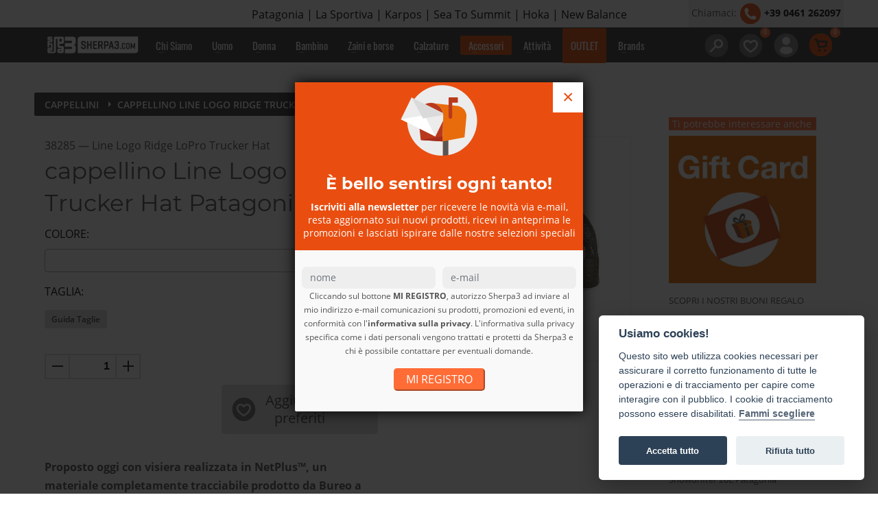

--- FILE ---
content_type: text/html; charset=utf-8
request_url: https://www.sherpa3.com/unisex/cappellini/cappellino-line-logo-ridge-trucker-hat-patagonia-38285
body_size: 20250
content:


<!doctype html>
<html lang="en-US" class="no-js">

<head><link rel="stylesheet" href="/css/bootstrap.min.css" /><link rel="stylesheet" href="/css/resources.css" /><link rel="stylesheet" href="/css/allcss.min.css" /><link rel="preload" href="/css/custom.min.css?v=52" as="style" />
	<!--<link rel="preload" as="style" href="/fonts/font-awesome/css/font-awesome.min.css" />-->

    <title>
	Cappellini - Unisex - cappellino Line Logo Ridge Trucker Hat  Patagonia - Sherpa3
</title><meta name="google-site-verification" content="e3OAVl5YayRBN7AlDKyr46_k2ebM4_fMgiTuWbqP9ic" />

	<!-- meta -->
	<meta charset="UTF-8" />
	<!--[if IE]><meta http-equiv="X-UA-Compatible" content="IE=edge,chrome=1" /><![endif]-->
	<meta name="viewport" content="width=device-width,initial-scale=1.0,minimum-scale=1,maximum-scale=1" /><meta name="facebook-domain-verification" content="48655o15cqakvzq1ul1yt5w5o269h8" /><meta id="metaKey" name="keywords" /><meta id="metaDesc" name="description" content="Pagina dettaglio prodotto" />
    <!-- 1/23/2026 4:51:58 AM -->

    <link rel="apple-touch-icon" sizes="57x57" href="/images/ico/apple-icon-57x57.png" /><link rel="apple-touch-icon" sizes="60x60" href="/images/ico/apple-icon-60x60.png" /><link rel="apple-touch-icon" sizes="72x72" href="/images/ico/apple-icon-72x72.png" /><link rel="apple-touch-icon" sizes="76x76" href="/images/ico/apple-icon-76x76.png" /><link rel="apple-touch-icon" sizes="114x114" href="/images/ico/apple-icon-114x114.png" /><link rel="apple-touch-icon" sizes="120x120" href="/images/ico/apple-icon-120x120.png" /><link rel="apple-touch-icon" sizes="144x144" href="/images/ico/apple-icon-144x144.png" /><link rel="apple-touch-icon" sizes="152x152" href="/images/ico/apple-icon-152x152.png" /><link rel="apple-touch-icon" sizes="180x180" href="/images/ico/apple-icon-180x180.png" /><link rel="icon" type="image/png" sizes="192x192" href="/images/ico/android-icon-192x192.png" /><link rel="icon" type="image/png" sizes="32x32" href="/images/ico/favicon-32x32.png" /><link rel="icon" type="image/png" sizes="96x96" href="/images/ico/favicon-96x96.png" /><link rel="icon" type="image/png" sizes="16x16" href="/images/ico/favicon-16x16.png" /><link rel="icon" href="/images/ico/favicon.png" type="image/x-icon" /><meta name="msapplication-TileColor" content="#ffffff" /><meta name="msapplication-TileImage" content="/images/ico/ms-icon-144x144.png" /><meta name="theme-color" content="#ffffff" />
	<!-- ***** Boostrap Custom / Addons Stylesheets ***** -->
    
    
	
    

    
    <link href="/Fonts/font-awesome/css/font-awesome.min.css" rel="stylesheet" />
	
    
    

	<!-- Custom CSS Stylesheet (where you should add your own css rules) -->
    
    

    
            
    <script src="/js/jquery.js"></script>
<link href="https://cdn.jsdelivr.net/gh/orestbida/cookieconsent@v2.8.0/dist/cookieconsent.css" rel="stylesheet" />

    <script defer src="/js/ext.js"></script>
    <style>header .siteheader-container .ico-svg {height: 35px}</style>
    

	<!-- PAGE CUSTOM SCRIPTS & STYLES -->
    
    <link href="/css/select2.min.css" rel="stylesheet" />
    <link rel="stylesheet" href="/css/photoswipe.css"> 
    <link rel="stylesheet" href="/css/sliders/slick/slick.css" />
    <link rel="stylesheet" href="/css/sliders/slick/slick-theme.css" />
    <link rel="stylesheet" href="/css/default-skin/default-skin.css"> 
    <style type="text/css">
        .product-more-info ul {
            margin-left: 2rem;
            margin-bottom: 1rem;
        }
        .product-more-info li {
            list-style: disc;
        }
    </style>

    <!-- /.END PAGE CUSTOM SCRIPTS & STYLES -->

    
    <meta name="p:domain_verify" content="adb3b126bf94f55e0719bdf8171714de" />

    <!-- Facebook Pixel Code -->
    <noscript><img height="1" width="1" src="https://www.facebook.com/tr?id=1544073693143250&ev=PageView&noscript=1"/></noscript>
    <!-- End Facebook Pixel Code -->
</head>

<body id="theBody" class="sticky-header kl-store kl-store-page single-product">

    <input type="hidden" id="hppageid" value="24564" />
	<!--[if lte IE 8]>
	    <p class="chromeframe">You are using an <strong>outdated</strong> browser. Please <a href="https://browsehappy.com/?locale=en">upgrade your browser</a> or <a href="http://www.google.com/chromeframe/?redirect=true">activate Google Chrome Frame</a> to improve your experience.</p>
	<![endif]-->

    

    

    <div id="page_wrapper">
        

<header id="header" class="site-header cta_button"  data-header-style="9">
	<!-- Header wrapper -->
	<div class="kl-main-header">
		<!-- Header Main container -->
		<div class="site-header-wrapper">
			<!-- Header Left wrapper -->
			<div class="site-header-top-wrapper">

				<div class="siteheader-container container">

					<!-- Header Top -->
					<div class="site-header-row site-header-top d-flex flex-row justify-content-between">
                        <div class="text-center col pt-lg-2 claim-patagonia">
							<a href="/">
							
							Patagonia   |   La Sportiva   |   Karpos   |   Sea To Summit   |   Hoka  |   New Balance
							</a>
                        </div>
						<span class="d-none d-lg-inline top-tel">Chiamaci: <a href="tel:+390461262097"><img class="lazyload" data-src="/images/svg/Tel-02.svg" alt="Telefono" /> +39 0461 262097</a></span>
					</div>
					<!--/ .site-header-row .site-header-top -->

				</div>
				<!--/ .siteheader-container .container -->
			</div>
			<!--/ Header Top wrapper -->

			<!-- Header Main wrapper -->
			<div class="site-header-main-wrapper d-flex">
				<!-- Header Main container -->
				<div class="siteheader-container container align-self-center">
					<!-- Header Main -->
					<div class="site-header-row site-header-main d-flex flex-row justify-content-between">
						<!-- Header Main Left Side -->
						<div class="site-header-main-left flex-md-grow-1 order-xs-first d-flex justify-content-start align-items-center align-self-center">

							<!-- Main Menu wrapper -->
							<div class="main-menu-wrapper">
								<!-- Responsive menu trigger -->
								<div id="zn-res-menuwrapper" class="text-center">
									<a href="#" class="zn-res-trigger-txt"><img class="ico-svg lazyload" data-src="/images/svg/menu-mobile_vuoto-01.svg" alt="Apri Menu" title="Menu" /></a>
								</div>
								<!--/ responsive menu trigger -->

								<!-- Main menu -->
								<div id="main-menu" class="main-nav zn_mega_wrapper">
									<ul id="menu-main-menu" class="main-menu zn_mega_menu">
                                    
                                            
                                            
                                                <li class="menu-item-has-children">
													
														<a  href="/chisiamo">Chi Siamo</a>
													
                                                    <ul class="sub-menu clearfix">
                                                        
                                                                <li ><a class="inner-elem"  href="/chisiamo">Conosciamoci</a></li>
                                                            
                                                                <li ><a class="inner-elem"  href="/store-trento">Store trento</a></li>
                                                            
                                                    </ul>
                                                </li>
                                            
                                        
                                            
                                            
                                                <li class="menu-item-has-children">
													
														<a  href="/uomo">Uomo</a>
													
                                                    <ul class="sub-menu clearfix">
                                                        
                                                                <li ><a class="inner-elem"  href="/uomo/giacche">Giacche</a></li>
                                                            
                                                                <li ><a class="inner-elem"  href="/uomo/gilet">Gilet</a></li>
                                                            
                                                                <li ><a class="inner-elem"  href="/uomo/pile">Pile</a></li>
                                                            
                                                                <li ><a class="inner-elem"  href="/uomo/felpe-e-pullover">Felpe e Pullover</a></li>
                                                            
                                                                <li ><a class="inner-elem"  href="/uomo/camicie">Camicie</a></li>
                                                            
                                                                <li ><a class="inner-elem"  href="/uomo/tshirts">T-shirts</a></li>
                                                            
                                                                <li ><a class="inner-elem"  href="/uomo/pantaloni">Pantaloni</a></li>
                                                            
                                                                <li ><a class="inner-elem"  href="/uomo/maglie-tecniche">Maglie Tecniche</a></li>
                                                            
                                                                <li ><a class="inner-elem"  href="/uomo/piumini">Piumini</a></li>
                                                            
                                                                <li ><a class="inner-elem"  href="/uomo/pantaloni-corti">Pantaloni corti</a></li>
                                                            
                                                    </ul>
                                                </li>
                                            
                                        
                                            
                                            
                                                <li class="menu-item-has-children">
													
														<a  href="/donna">Donna</a>
													
                                                    <ul class="sub-menu clearfix">
                                                        
                                                                <li ><a class="inner-elem"  href="/donna/giacche">Giacche</a></li>
                                                            
                                                                <li ><a class="inner-elem"  href="/donna/gilet">Gilet</a></li>
                                                            
                                                                <li ><a class="inner-elem"  href="/donna/pile">Pile</a></li>
                                                            
                                                                <li ><a class="inner-elem"  href="/donna/felpe-e-pullover">Felpe e Pullover</a></li>
                                                            
                                                                <li ><a class="inner-elem"  href="/donna/camicie">Camicie</a></li>
                                                            
                                                                <li ><a class="inner-elem"  href="/donna/tshirts">T-shirts</a></li>
                                                            
                                                                <li ><a class="inner-elem"  href="/donna/pantaloni">Pantaloni</a></li>
                                                            
                                                                <li ><a class="inner-elem"  href="/donna/maglie-tecniche">Maglie Tecniche</a></li>
                                                            
                                                                <li ><a class="inner-elem"  href="/donna/piumini">Piumini</a></li>
                                                            
                                                                <li ><a class="inner-elem"  href="/donna/vestiti">Vestiti</a></li>
                                                            
                                                                <li ><a class="inner-elem"  href="/donna/pantaloni-corti">Pantaloni corti</a></li>
                                                            
                                                    </ul>
                                                </li>
                                            
                                        
                                            
                                            
                                                <li class="menu-item-has-children">
													
														<a  href="/bambino">Bambino</a>
													
                                                    <ul class="sub-menu clearfix">
                                                        
                                                                <li ><a class="inner-elem"  href="/bambino/giacche">Giacche</a></li>
                                                            
                                                                <li ><a class="inner-elem"  href="/bambino/pile">Pile</a></li>
                                                            
                                                                <li ><a class="inner-elem"  href="/bambino/felpe-e-pullover">Felpe e Pullover</a></li>
                                                            
                                                                <li ><a class="inner-elem"  href="/bambino/camicie">Camicie</a></li>
                                                            
                                                                <li ><a class="inner-elem"  href="/bambino/t-shirts">T-shirts e Polo</a></li>
                                                            
                                                                <li ><a class="inner-elem"  href="/bambino/pantaloni">Pantaloni</a></li>
                                                            
                                                                <li ><a class="inner-elem"  href="/bambino/maglie-tecniche">Maglie Tecniche</a></li>
                                                            
                                                                <li ><a class="inner-elem"  href="/bambino/gilet">Gilet</a></li>
                                                            
                                                                <li ><a class="inner-elem"  href="/bambino/piumini">Piumini</a></li>
                                                            
                                                                <li ><a class="inner-elem"  href="/bambino/pantaloni_corti">Pantaloni corti</a></li>
                                                            
                                                    </ul>
                                                </li>
                                            
                                        
                                            
                                            
                                                <li class="menu-item-has-children">
													
														<a  href="/zaini-borse">Zaini e borse</a>
													
                                                    <ul class="sub-menu clearfix">
                                                        
                                                                <li ><a class="inner-elem"  href="/zaini">Zaini</a></li>
                                                            
                                                                <li ><a class="inner-elem"  href="/borse">Borse</a></li>
                                                            
                                                    </ul>
                                                </li>
                                            
                                        
                                            
                                            
                                                <li class="menu-item-has-children">
													
														<a  href="/calzature">Calzature</a>
													
                                                    <ul class="sub-menu clearfix">
                                                        
                                                                <li ><a class="inner-elem"  href="/calzature/scarpe">Scarpe</a></li>
                                                            
                                                                <li ><a class="inner-elem"  href="/calzature/sandali">Sandali</a></li>
                                                            
                                                                <li ><a class="inner-elem"  href="/calzature/scarpe-running">Scarpe running</a></li>
                                                            
                                                    </ul>
                                                </li>
                                            
                                        
                                            
                                            
                                                <li class="menu-item-has-children">
													
														<a  class='active' href="/accessori">Accessori</a>
													
                                                    <ul class="sub-menu clearfix">
                                                        
                                                                <li ><a class="inner-elem"  href="/marsupi">Marsupi</a></li>
                                                            
                                                                <li ><a class="inner-elem"  href="/berretti">Berretti</a></li>
                                                            
                                                                <li ><a class="inner-elem"  href="/cappellini">Cappellini</a></li>
                                                            
                                                                <li ><a class="inner-elem"  href="/cinture">Cinture</a></li>
                                                            
                                                                <li ><a class="inner-elem"  href="/costumi">Costumi</a></li>
                                                            
                                                                <li ><a class="inner-elem"  href="/borracce">Borracce</a></li>
                                                            
                                                                <li ><a class="inner-elem"  href="/caschi">Caschi</a></li>
                                                            
                                                                <li ><a class="inner-elem"  href="/occhiali_maschere">Occhiali e maschere</a></li>
                                                            
                                                                <li ><a class="inner-elem"  href="/buff">Buff</a></li>
                                                            
                                                                <li ><a class="inner-elem"  href="/guanti">Guanti</a></li>
                                                            
                                                                <li ><a class="inner-elem"  href="/calzini">Calzini</a></li>
                                                            
                                                                <li ><a class="inner-elem"  href="/ramponi">Ramponi</a></li>
                                                            
                                                    </ul>
                                                </li>
                                            
                                        
                                            
                                            
                                                <li class="menu-item-has-children">
													
														<a  href="/attivita">Attività</a>
													
                                                    <ul class="sub-menu clearfix">
                                                        
                                                                <li ><a class="inner-elem"  href="/active-e-running">Active e running</a></li>
                                                            
                                                                <li ><a class="inner-elem"  href="/alpinismo">Alpinismo</a></li>
                                                            
                                                                <li ><a class="inner-elem"  href="/bike">Bike</a></li>
                                                            
                                                                <li ><a class="inner-elem"  href="/casual-e-lifestyle">Casual e Lifestyle</a></li>
                                                            
                                                                <li ><a class="inner-elem"  href="/sci-e-snowboard">Sci e Snowboard</a></li>
                                                            
                                                                <li ><a class="inner-elem"  href="/trekking-e-outdoor">Trekking e Outdoor</a></li>
                                                            
                                                                <li ><a class="inner-elem"  href="/viaggi">Viaggi</a></li>
                                                            
                                                                <li ><a class="inner-elem"  href="/climb">Climb</a></li>
                                                            
                                                    </ul>
                                                </li>
                                            
                                        
                                            
                                                <li>
                                                    <a  class='menu-outlet' href="/outlet">OUTLET</a>
                                                </li>
                                            
                                            
                                        
                                            
                                            
                                                <li class="menu-item-has-children">
													
														<a  href="/brands">Brands</a>
													
                                                    <ul class="sub-menu clearfix">
                                                        
                                                                <li ><a class="inner-elem"  href="/brand/karpos">Karpos</a></li>
                                                            
                                                                <li ><a class="inner-elem"  href="/brand/cmp">CMP</a></li>
                                                            
                                                                <li ><a class="inner-elem"  href="/brand/uvex">Uvex</a></li>
                                                            
                                                                <li ><a class="inner-elem"  href="/brand/salice">Salice</a></li>
                                                            
                                                                <li ><a class="inner-elem"  href="/brand/sea-to-summit">Sea to Summit</a></li>
                                                            
                                                                <li ><a class="inner-elem"  href="/brand/grivel">Grivel</a></li>
                                                            
                                                                <li ><a class="inner-elem"  href="/brand/alpina">Alpina</a></li>
                                                            
                                                                <li ><a class="inner-elem"  href="/brand/buff">Buff</a></li>
                                                            
                                                                <li ><a class="inner-elem"  href="/brand/lasportiva">La Sportiva</a></li>
                                                            
                                                                <li ><a class="inner-elem"  href="/brand/grangers">Grangers</a></li>
                                                            
                                                                <li ><a class="inner-elem"  href="/brand/reusch">Reusch</a></li>
                                                            
                                                                <li ><a class="inner-elem"  href="/brand/patagonia">Patagonia</a></li>
                                                            
                                                                <li ><a class="inner-elem"  href="/brand/hoka">Hoka</a></li>
                                                            
                                                                <li ><a class="inner-elem"  href="/brand/new-balance">New Balance</a></li>
                                                            
                                                    </ul>
                                                </li>
                                            
                                        
										<li class="d-block d-lg-none">
											<a id="lnk-account-mob" href="/it/my-home">Account</a>
											<ul class="sub-menu clearfix">
												<li class="lnk-notlogged"><a class="inner-elem" href="/it/my-home">Login</a></li>
												<li class="lnk-notlogged"><a class="inner-elem" href="/it/registrazione">Registrati</a></li>
												<li class="lnk-logged"><a class="inner-elem" href="/it/mio-account">Dati</a></li>
												<li class="lnk-logged"><a class="inner-elem" href="/it/miei-indirizzi">Indirizzi</a></li>
												<li class="lnk-logged"><a class="inner-elem" href="/it/miei-ordini">Ordini</a></li>
												<li class="lnk-logged"><a class="inner-elem" href="/it/logout">Logout</a></li>
											</ul>
										</li>
										<li class="d-block d-lg-none">
											<a href="/it/carrello">Carrello</a>
										</li>
                                    </ul>
								</div>
								<!--/ Main menu -->
							</div>
							<!--/ .main-menu-wrapper -->

						</div>
						<!--/ .site-header-main-left -->

						<!-- Header Main Center Side -->
						<div class="site-header-main-center order-md-first flex-md-grow-0 d-flex justify-content-center align-items-center ml-0">
							<!-- Logo container-->
							<div class="logo-container logosize--yes py-md-2">
								<!-- Logo -->
								<div class="site-logo logo" id="logo">
									<a href="/" title="Home">
										<img data-src="/Images/svg/Sherpa3-com-logo-bianco.svg" class="ico-svg lazyload" alt="Sherpa3" title="Sherpa3" />
									</a>
								</div>
								<!--/ Logo -->
							</div>
							<!--/ logo container-->
						</div>
						<!--/ .site-header-main-center -->

						<!-- Header Main Right Side -->
						<div class="site-header-main-right d-flex justify-content-end flex-md-grow-0 align-items-center">
							
							
							<!-- header search -->
							<div id="search" class="header-search align-self-center d-lg-inline-block d-none">
								<a href="#" class="searchBtn ">
									<img data-src="/Images/svg/cerca-negativo.svg" class="ico-svg lazyload" alt="Apri Cerca" title="Cerca" />
								</a>
								<div class="search-container">
									<form id="searchformTop" class="header-searchform" action="/search-results" method="get">
										<input id="q" name="q" maxlength="20" class="inputbox searchinput" type="text" size="20" value="SEARCH ..." onblur="if (this.value=='') this.value='SEARCH ...';" onfocus="if (this.value=='SEARCH ...') this.value='';">
										<button type="submit" id="searchsubmit" class="searchsubmit fas fa-search white-icon"></button>
									</form>
								</div>
							</div>
							<!--/ header search --> 
							
							<!-- Wishlist trigger -->
							<div class="topnav align-self-center wishlist-icon">
							    <a data-count="0" class="topnav-item kl-wishlist-button " href="/wishlist">
                                    <img data-src="/images/svg/wishlist.svg" class="ico-svg lazyload" alt="Wishlist" title="Wishlist" />
							    </a>
							</div>
							<!--/ Wishlist trigger -->
							

							<div class="topnav align-self-center account-icon">

								<div class="drop">
									<a id="lnk-account" href="/it/my-home">
										<img src="/images/profile-user.png" alt="Account" />
									</a>
									<div class="pPanel" style="visibility:hidden;">
										<ul class="inner">
											<li class="topaccount-item lnk-notlogged"><a class="inner-elem" href="/it/my-home">Login</a></li>
											<li class="topaccount-item lnk-notlogged"><a class="inner-elem" href="/it/registrazione">Registrati</a></li>
											<li class="topaccount-item lnk-logged"><a class="inner-elem" href="/it/mio-account">Dati</a></li>
											<li class="topaccount-item lnk-logged"><a class="inner-elem" href="/it/miei-indirizzi">Indirizzi</a></li>
											<li class="topaccount-item lnk-logged"><a class="inner-elem" href="/it/miei-ordini">Ordini</a></li>
											<li class="topaccount-item lnk-logged"><a class="inner-elem" href="/it/logout">Logout</a></li>
										</ul>
									</div>
								</div>

							</div>

							<!-- Shopping Cart -->
							<div class="mainnav mainnav--cart d-flex align-self-center">
        						<div class="drop-mobile d-sm-none">   
                                    <a data-count="0" id="mycartbtnMobile" class="mycartbtn kl-cart-button popup-with-form" href="#cart-mobile" title="Vai al carrello">
                                        <img data-count="2" data-src="/images/svg/CarrelloArancio.svg" class="ico-svg lazyload" alt="Carrello" title="Carrello" />
                                    </a>
                                </div>
								<div class="drop d-none d-md-block">
                                    <a data-count="0" class="mycartbtn kl-cart-button" href="javascript:void(0)" title="Vai al carrello">
                                        <img data-src="/images/svg/CarrelloArancio.svg" class="ico-svg lazyload" alt="Carrello" title="Carrello" />
									</a>
									<div class="pPanel">
										<div class="inner cart-container">
											<div class="container-cart-container">
                                                <div class="widget_shopping_cart_content">
												    <ul class="cart_list product_list_widget ">
                                                        
												    </ul>
                                                </div>
                                                <div class="total">
                                                    <div class="subtotal-top-container"><strong>Subtotale:</strong><span class="amount">&euro; 0,00 </span></div>
                                                    <div class="shipping-top-container">
														Spedizione: <span class="amount">&euro; 10,00 </span>
														<div class="small"><i><small>Spedizione gratuita per ordini sopra ai 100&euro;</small></i></div>
                                                    </div>
                                                    <div class="voucher-top-container d-none">Coupon: - <span class="amount">&euro; 0,00 </span></div>
													
                                                    <div class="total-top-container"><strong>Totale:</strong><span class="amount">&euro; 0,00 </span></div>
                                                </div>
												<!-- end product list -->
												<p class="buttons">
                                                    <a href="/it/carrello" class="button wc-forward">Vedi carrello</a>
												</p>
											</div>
										</div>
									</div>
								</div>
							</div>
							<!--/ Shopping Cart -->	
                            
						</div>
						<!--/ .site-header-main-right -->
					</div>
				<!--/ .site-header-row .site-header-main -->
                </div>
			</div>
			<!--/ .siteheader-container .container -->
		</div>
		<!--/ Header Main wrapper -->

		<div>
			<span class="d-block d-lg-none mobile-top-tel text-center"><img class="lazyload" data-src="/images/svg/Tel-01.svg" alt="Telefono" /> Parliamoci a voce: <a href="tel:+390461262097"><strong>+39 0461 262097</strong></a></span>
		</div>
		<div>
			<span class="d-block d-lg-none mobile-top-covid text-center">
				
				<a class="zn-menu-search searchinput" href="javascript:void(0)">
					<img width="40" class="ico-svg cart-menu-logo lazyload" data-src="/Images/svg/cerca-negativo.svg"  alt="Apri Cerca" title="Cerca" /> Cerca 
				</a>

			</span>
		</div>
	</div>
	<!--/ Header wrapper -->
</header>


        
    <input type="hidden" id="scriptPage" value="Product" />
    
        
        <div class="pt-sm-150 pt-md-100 d-sm-none d-md-block"></div>
        <section id="content" class="hg_section">          
			<div class="container">
				<div class="row">
					<div class="left_sidebar col-md-9">
						<div class="product">
							
							<div class="row mb-20 d-none d-lg-block">
							    <ul itemscope itemtype="https://schema.org/BreadcrumbList" class="breadcrumbs fixclear">
								    
                                    <li itemprop='itemListElement' itemscope itemtype='https://schema.org/ListItem'><a itemprop='item' href='/cappellini'><span itemprop='name'>Cappellini</span></a><meta itemprop='position' content='1' /></ li>

								    <li itemprop="itemListElement" itemscope itemtype="https://schema.org/ListItem">
                                        <a itemprop="item" href="/unisex/cappellini/cappellino-line-logo-ridge-trucker-hat-patagonia-38285">
                                            <span itemprop="name">cappellino Line Logo Ridge Trucker Hat  Patagonia</span>
                                            <meta itemprop="position" content="2" />
                                        </a> 
								    </li>
							    </ul>
                                <br clear="all" />

                            </div>
                            <div class="row product-page flex-column-reverse flex-md-row">

								<div class="main-data col-sm-7">
                                    

									<div class="summary entry-summary">
										<div class="">
                                            <span class="product_code">38285</span> &mdash; 
                                            <span class="product_human_code">Line Logo Ridge LoPro Trucker Hat</span>
										</div>
							            
                                            <h1 itemprop="name" class="product_title entry-title">cappellino Line Logo Ridge Trucker Hat  Patagonia</h1>
							            
										<div>
											<meta itemprop="price" content="">
											<meta itemprop="priceCurrency" content="EUR">
											<link itemprop="availability" href="http://schema.org/InStock">
										</div>
										<form class="variations_form cart" method="post">
											<div class="variations row">
												<div class="col-12">
													<label for="pa_color">Colore:</label>
												</div>
												<div class="col-12">
                                                    
                                                    
													    <select style="width:80%" class="form-control" id="product_option_colore" name="attribute_pa_colore" data-attribute_name="attribute_pa_colore">
                                                            
													    </select>
                                                    
											    </div>
                                            </div>

                                            <div class="row variations">
                                                <div class="col-12">
									                <div class="label">
										                <label>Taglia:</label>
									                </div>
                                                </div>
                                                <div class="col-12 pt-1">
                                                    
                                                        <ul id="product_option_taglia">

                                                        </ul>
                                                        
                                                    
									            </div>
                                                <div id="ContentPlaceHolder1_lnkTaglie" class="col">
                                                    <a class="btn btn-sm btn-grey sizeGuide open-popup-link" href="#sizeguide-popup">Guida Taglie</a>
                                                </div>

                                            </div>
											<div class="single_variation_wrap row">
												<div class="col-12 single_variation" id="priceContainer">
                                                    
												</div>
												<div class="col-12 variations_button">
													<div class="quantity">
                                                        <button type="button" onclick="this.parentNode.querySelector('input[type=number]').stepDown()" ></button>
														<input type="number" step="1" max="5" name="quantity" id="quantity" value="1" title="Qty" class="input-text qty text" size="5" min="1">
                                                        <button class="plus" type="button" onclick="this.parentNode.querySelector('input[type=number]').stepUp()" ></button>
													</div>
                                                    <div class="row pt-2">
                                                        
                                                            <div class="col-6">
    			    										    <button type="button" id="btnAddToCart" class="btn-block d-none single_add_to_cart_button btn-lg btn btn-orange alt"><img data-src="/images/svg/CarrelloArancio.svg" class="ico-svg lazyloaded" alt="Carrello" title="Carrello" src="/images/svg/CarrelloArancio.svg">Aggiungi al carrello</button>
                                                            </div>
                                                        
                                                        
                                                            <div class="col-6">
    			    								            <button type="button" id="btnAddWishlist" class="btn-block single_add_to_wishlist btn btn-lg btn-grey alt"><img data-src="/images/svg/wishlist.svg" class="ico-svg lazyload" alt="Wishlist" title="Wishlist" />Aggiungi ai preferiti</button>
                                                            </div>
                                                        
                                                    </div>
													<input type="hidden" name="product_id" id="product_id" value="16553">
													<input type="hidden" name="product_option_tipo" id="product_option_tipo" value="0">
												</div>
											</div>

										</form>
										<div itemprop="description">
											<p class="desc kw-details-desc">
                                                <p><strong>Proposto oggi con visiera realizzata in NetPlus™, un materiale completamente tracciabile prodotto da Bureo a partire da reti da pesca riciclate al 100%, il nostro cappellino più aderente con struttura "trucker" vanta parte frontale in cotone organico, parte posteriore in rete di poliestere riciclato e chiusura regolabile con snap. Cuciture Fair Trade Certified™.</strong></p>

											</p>
										</div>

                                        <div class="row clearfix">
                                            <div class="product-description col">
                                                <div><strong>Hai dubbi sulla vestibilit&agrave; o sulla taglia?</strong><br />
Chiamaci allo <a class="btn btn-grey" href="tel:0461262097" target="_blank">0461.262097</a> per maggiori informazioni o inviaci un messaggio e ti ricontatteremo al pi&ugrave; presto.</div>
                                                
                                                
                                            </div>
                                        </div>


                                        
									</div>
									<!-- .summary -->
								</div>
								<div class="single_product_main_image col-sm-5">
                                    
                                    <div class="">
									    <div class="images" style="min-height:325px">
										    <img style="max-height:325px" src="/images/blank.jpg" class="attachment-shop_single wp-post-image" alt="Cappellini - Tea green - Unisex - cappellino Line Logo Ridge Trucker Hat  Patagonia" title="cappellino Line Logo Ridge Trucker Hat  Patagonia">
                                            <input type="hidden" id="hidMainImageUrl" value="/imgs/cappellini-tea-green-unisex-cappellino-line-logo-ridge-trucker-hat--patagonia-74211.jpg?&crop=1&h=600&w=600" />
									    </div>

                                        <div class="alternateImagesContainer">
			    					        <ul class="product_alternative_images_container" id="img-gallery">
                                            
									                <li class="product_alt_image" data-attribute="14681"> 
										                <div class="product-list-item prod-layout-classic">
											                <div class="zn_badge_container">
											                </div>
									                        <a href="#" rel="nofollow" data-image="/imgs/cappellini-dolomite-blue-unisex-cappellino-line-logo-ridge-trucker-hat--patagonia-68583.jpg?&h=600&crop=1&w=600" data-zoom-image="/imgs/cappellini-dolomite-blue-unisex-cappellino-line-logo-ridge-trucker-hat--patagonia-68583.jpg?&">
											                <span class="image kw-prodimage">
											                    <img style="max-height:100px" class="kw-prodimage-img img-pop-opener" src="/imgs/cappellini-dolomite-blue-unisex-cappellino-line-logo-ridge-trucker-hat--patagonia-68583.jpg?&h=200&crop=1&w=200" rel="/imgs/cappellini-dolomite-blue-unisex-cappellino-line-logo-ridge-trucker-hat--patagonia-68583.jpg?&h=600&crop=1&w=600" alt="Cappellini - Dolomite Blue - Unisex - cappellino Line Logo Ridge Trucker Hat  Patagonia" title="POS-WBS20_38285_DLMB">
											                </span>
											                <!-- Close details fixclear -->
											                </a>
										                </div>
										                <!-- Close product-list-item -->
									                </li>

                                                
									                <li class="product_alt_image" data-attribute="14860"> 
										                <div class="product-list-item prod-layout-classic">
											                <div class="zn_badge_container">
											                </div>
									                        <a href="#" rel="nofollow" data-image="/imgs/cappellini-white-unisex-cappellino-line-logo-ridge-trucker-hat--patagonia-68586.jpg?&h=600&crop=1&w=600" data-zoom-image="/imgs/cappellini-white-unisex-cappellino-line-logo-ridge-trucker-hat--patagonia-68586.jpg?&">
											                <span class="image kw-prodimage">
											                    <img style="max-height:100px" class="kw-prodimage-img img-pop-opener" src="/imgs/cappellini-white-unisex-cappellino-line-logo-ridge-trucker-hat--patagonia-68586.jpg?&h=200&crop=1&w=200" rel="/imgs/cappellini-white-unisex-cappellino-line-logo-ridge-trucker-hat--patagonia-68586.jpg?&h=600&crop=1&w=600" alt="Cappellini - White - Unisex - cappellino Line Logo Ridge Trucker Hat  Patagonia" title="POS-WBS20_38285_WHI">
											                </span>
											                <!-- Close details fixclear -->
											                </a>
										                </div>
										                <!-- Close product-list-item -->
									                </li>

                                                
									                <li class="product_alt_image" data-attribute="15712"> 
										                <div class="product-list-item prod-layout-classic">
											                <div class="zn_badge_container">
											                </div>
									                        <a href="#" rel="nofollow" data-image="/imgs/cappellini-kelp-forest-unisex-cappellino-line-logo-ridge-trucker-hat--patagonia-69618.jpg?&h=600&crop=1&w=600" data-zoom-image="/imgs/cappellini-kelp-forest-unisex-cappellino-line-logo-ridge-trucker-hat--patagonia-69618.jpg?&">
											                <span class="image kw-prodimage">
											                    <img style="max-height:100px" class="kw-prodimage-img img-pop-opener" src="/imgs/cappellini-kelp-forest-unisex-cappellino-line-logo-ridge-trucker-hat--patagonia-69618.jpg?&h=200&crop=1&w=200" rel="/imgs/cappellini-kelp-forest-unisex-cappellino-line-logo-ridge-trucker-hat--patagonia-69618.jpg?&h=600&crop=1&w=600" alt="Cappellini - Kelp forest - Unisex - cappellino Line Logo Ridge Trucker Hat  Patagonia" title="POS-WBF20_38285_KPF">
											                </span>
											                <!-- Close details fixclear -->
											                </a>
										                </div>
										                <!-- Close product-list-item -->
									                </li>

                                                
									                <li class="product_alt_image" data-attribute="15785"> 
										                <div class="product-list-item prod-layout-classic">
											                <div class="zn_badge_container">
											                </div>
									                        <a href="#" rel="nofollow" data-image="/imgs/cappellini-crater-blue-unisex-cappellino-line-logo-ridge-trucker-hat--patagonia-70950.jpg?&h=600&crop=1&w=600" data-zoom-image="/imgs/cappellini-crater-blue-unisex-cappellino-line-logo-ridge-trucker-hat--patagonia-70950.jpg?&">
											                <span class="image kw-prodimage">
											                    <img style="max-height:100px" class="kw-prodimage-img img-pop-opener" src="/imgs/cappellini-crater-blue-unisex-cappellino-line-logo-ridge-trucker-hat--patagonia-70950.jpg?&h=200&crop=1&w=200" rel="/imgs/cappellini-crater-blue-unisex-cappellino-line-logo-ridge-trucker-hat--patagonia-70950.jpg?&h=600&crop=1&w=600" alt="Cappellini - Crater blue - Unisex - cappellino Line Logo Ridge Trucker Hat  Patagonia" title="POS-WBF20_38285_WCBL">
											                </span>
											                <!-- Close details fixclear -->
											                </a>
										                </div>
										                <!-- Close product-list-item -->
									                </li>

                                                
									                <li class="product_alt_image" data-attribute="15785"> 
										                <div class="product-list-item prod-layout-classic">
											                <div class="zn_badge_container">
											                </div>
									                        <a href="#" rel="nofollow" data-image="/imgs/cappellini-crater-blue-unisex-cappellino-line-logo-ridge-trucker-hat--patagonia-70951.jpg?&h=600&crop=1&w=600" data-zoom-image="/imgs/cappellini-crater-blue-unisex-cappellino-line-logo-ridge-trucker-hat--patagonia-70951.jpg?&">
											                <span class="image kw-prodimage">
											                    <img style="max-height:100px" class="kw-prodimage-img img-pop-opener" src="/imgs/cappellini-crater-blue-unisex-cappellino-line-logo-ridge-trucker-hat--patagonia-70951.jpg?&h=200&crop=1&w=200" rel="/imgs/cappellini-crater-blue-unisex-cappellino-line-logo-ridge-trucker-hat--patagonia-70951.jpg?&h=600&crop=1&w=600" alt="Cappellini - Crater blue - Unisex - cappellino Line Logo Ridge Trucker Hat  Patagonia" title="POS-WBS21_38285_WCBL_CS1">
											                </span>
											                <!-- Close details fixclear -->
											                </a>
										                </div>
										                <!-- Close product-list-item -->
									                </li>

                                                
									                <li class="product_alt_image" data-attribute="15785"> 
										                <div class="product-list-item prod-layout-classic">
											                <div class="zn_badge_container">
											                </div>
									                        <a href="#" rel="nofollow" data-image="/imgs/cappellini-crater-blue-unisex-cappellino-line-logo-ridge-trucker-hat--patagonia-70952.jpg?&h=600&crop=1&w=600" data-zoom-image="/imgs/cappellini-crater-blue-unisex-cappellino-line-logo-ridge-trucker-hat--patagonia-70952.jpg?&">
											                <span class="image kw-prodimage">
											                    <img style="max-height:100px" class="kw-prodimage-img img-pop-opener" src="/imgs/cappellini-crater-blue-unisex-cappellino-line-logo-ridge-trucker-hat--patagonia-70952.jpg?&h=200&crop=1&w=200" rel="/imgs/cappellini-crater-blue-unisex-cappellino-line-logo-ridge-trucker-hat--patagonia-70952.jpg?&h=600&crop=1&w=600" alt="Cappellini - Crater blue - Unisex - cappellino Line Logo Ridge Trucker Hat  Patagonia" title="POS-WBS21_38285_WCBL_CS2">
											                </span>
											                <!-- Close details fixclear -->
											                </a>
										                </div>
										                <!-- Close product-list-item -->
									                </li>

                                                
									                <li class="product_alt_image" data-attribute="15785"> 
										                <div class="product-list-item prod-layout-classic">
											                <div class="zn_badge_container">
											                </div>
									                        <a href="#" rel="nofollow" data-image="/imgs/cappellini-crater-blue-unisex-cappellino-line-logo-ridge-trucker-hat--patagonia-70953.jpg?&h=600&crop=1&w=600" data-zoom-image="/imgs/cappellini-crater-blue-unisex-cappellino-line-logo-ridge-trucker-hat--patagonia-70953.jpg?&">
											                <span class="image kw-prodimage">
											                    <img style="max-height:100px" class="kw-prodimage-img img-pop-opener" src="/imgs/cappellini-crater-blue-unisex-cappellino-line-logo-ridge-trucker-hat--patagonia-70953.jpg?&h=200&crop=1&w=200" rel="/imgs/cappellini-crater-blue-unisex-cappellino-line-logo-ridge-trucker-hat--patagonia-70953.jpg?&h=600&crop=1&w=600" alt="Cappellini - Crater blue - Unisex - cappellino Line Logo Ridge Trucker Hat  Patagonia" title="POS-WBS21_38285_WCBL_CS4">
											                </span>
											                <!-- Close details fixclear -->
											                </a>
										                </div>
										                <!-- Close product-list-item -->
									                </li>

                                                
									                <li class="product_alt_image" data-attribute="14753"> 
										                <div class="product-list-item prod-layout-classic">
											                <div class="zn_badge_container">
											                </div>
									                        <a href="#" rel="nofollow" data-image="/imgs/cappellini-neo-navy-unisex-cappellino-line-logo-ridge-trucker-hat--patagonia-72040.jpg?&h=600&crop=1&w=600" data-zoom-image="/imgs/cappellini-neo-navy-unisex-cappellino-line-logo-ridge-trucker-hat--patagonia-72040.jpg?&">
											                <span class="image kw-prodimage">
											                    <img style="max-height:100px" class="kw-prodimage-img img-pop-opener" src="/imgs/cappellini-neo-navy-unisex-cappellino-line-logo-ridge-trucker-hat--patagonia-72040.jpg?&h=200&crop=1&w=200" rel="/imgs/cappellini-neo-navy-unisex-cappellino-line-logo-ridge-trucker-hat--patagonia-72040.jpg?&h=600&crop=1&w=600" alt="Cappellini - Neo navy - Unisex - cappellino Line Logo Ridge Trucker Hat  Patagonia" title="POS-WBF21_38285_NENA">
											                </span>
											                <!-- Close details fixclear -->
											                </a>
										                </div>
										                <!-- Close product-list-item -->
									                </li>

                                                
									                <li class="product_alt_image" data-attribute="15815"> 
										                <div class="product-list-item prod-layout-classic">
											                <div class="zn_badge_container">
											                </div>
									                        <a href="#" rel="nofollow" data-image="/imgs/cappellini-plume-grey-unisex-cappellino-line-logo-ridge-trucker-hat--patagonia-72041.jpg?&h=600&crop=1&w=600" data-zoom-image="/imgs/cappellini-plume-grey-unisex-cappellino-line-logo-ridge-trucker-hat--patagonia-72041.jpg?&">
											                <span class="image kw-prodimage">
											                    <img style="max-height:100px" class="kw-prodimage-img img-pop-opener" src="/imgs/cappellini-plume-grey-unisex-cappellino-line-logo-ridge-trucker-hat--patagonia-72041.jpg?&h=200&crop=1&w=200" rel="/imgs/cappellini-plume-grey-unisex-cappellino-line-logo-ridge-trucker-hat--patagonia-72041.jpg?&h=600&crop=1&w=600" alt="Cappellini - Plume grey - Unisex - cappellino Line Logo Ridge Trucker Hat  Patagonia" title="POS-WBF21_38285_PLGY">
											                </span>
											                <!-- Close details fixclear -->
											                </a>
										                </div>
										                <!-- Close product-list-item -->
									                </li>

                                                
									                <li class="product_alt_image" data-attribute="16059"> 
										                <div class="product-list-item prod-layout-classic">
											                <div class="zn_badge_container">
											                </div>
									                        <a href="#" rel="nofollow" data-image="/imgs/cappellini-tea-green-unisex-cappellino-line-logo-ridge-trucker-hat--patagonia-74211.jpg?&h=600&crop=1&w=600" data-zoom-image="/imgs/cappellini-tea-green-unisex-cappellino-line-logo-ridge-trucker-hat--patagonia-74211.jpg?&">
											                <span class="image kw-prodimage">
											                    <img style="max-height:100px" class="kw-prodimage-img img-pop-opener" src="/imgs/cappellini-tea-green-unisex-cappellino-line-logo-ridge-trucker-hat--patagonia-74211.jpg?&h=200&crop=1&w=200" rel="/imgs/cappellini-tea-green-unisex-cappellino-line-logo-ridge-trucker-hat--patagonia-74211.jpg?&h=600&crop=1&w=600" alt="Cappellini - Tea green - Unisex - cappellino Line Logo Ridge Trucker Hat  Patagonia" title="POS-WBS22_38285_TEAG">
											                </span>
											                <!-- Close details fixclear -->
											                </a>
										                </div>
										                <!-- Close product-list-item -->
									                </li>

                                                
									                <li class="product_alt_image" data-attribute="16059"> 
										                <div class="product-list-item prod-layout-classic">
											                <div class="zn_badge_container">
											                </div>
									                        <a href="#" rel="nofollow" data-image="/imgs/cappellini-tea-green-unisex-cappellino-line-logo-ridge-trucker-hat--patagonia-74212.jpg?&h=600&crop=1&w=600" data-zoom-image="/imgs/cappellini-tea-green-unisex-cappellino-line-logo-ridge-trucker-hat--patagonia-74212.jpg?&">
											                <span class="image kw-prodimage">
											                    <img style="max-height:100px" class="kw-prodimage-img img-pop-opener" src="/imgs/cappellini-tea-green-unisex-cappellino-line-logo-ridge-trucker-hat--patagonia-74212.jpg?&h=200&crop=1&w=200" rel="/imgs/cappellini-tea-green-unisex-cappellino-line-logo-ridge-trucker-hat--patagonia-74212.jpg?&h=600&crop=1&w=600" alt="Cappellini - Tea green - Unisex - cappellino Line Logo Ridge Trucker Hat  Patagonia" title="POS-WBS22_38285_TEAG_SM1">
											                </span>
											                <!-- Close details fixclear -->
											                </a>
										                </div>
										                <!-- Close product-list-item -->
									                </li>

                                                
									                <li class="product_alt_image" data-attribute="16059"> 
										                <div class="product-list-item prod-layout-classic">
											                <div class="zn_badge_container">
											                </div>
									                        <a href="#" rel="nofollow" data-image="/imgs/cappellini-tea-green-unisex-cappellino-line-logo-ridge-trucker-hat--patagonia-74213.jpg?&h=600&crop=1&w=600" data-zoom-image="/imgs/cappellini-tea-green-unisex-cappellino-line-logo-ridge-trucker-hat--patagonia-74213.jpg?&">
											                <span class="image kw-prodimage">
											                    <img style="max-height:100px" class="kw-prodimage-img img-pop-opener" src="/imgs/cappellini-tea-green-unisex-cappellino-line-logo-ridge-trucker-hat--patagonia-74213.jpg?&h=200&crop=1&w=200" rel="/imgs/cappellini-tea-green-unisex-cappellino-line-logo-ridge-trucker-hat--patagonia-74213.jpg?&h=600&crop=1&w=600" alt="Cappellini - Tea green - Unisex - cappellino Line Logo Ridge Trucker Hat  Patagonia" title="POS-WBS22_38285_TEAG_SM2">
											                </span>
											                <!-- Close details fixclear -->
											                </a>
										                </div>
										                <!-- Close product-list-item -->
									                </li>

                                                
									                <li class="product_alt_image" data-attribute="14597"> 
										                <div class="product-list-item prod-layout-classic">
											                <div class="zn_badge_container">
											                </div>
									                        <a href="#" rel="nofollow" data-image="/imgs/cappellini-black-unisex-cappellino-line-logo-ridge-trucker-hat--patagonia-74231.jpg?&h=600&crop=1&w=600" data-zoom-image="/imgs/cappellini-black-unisex-cappellino-line-logo-ridge-trucker-hat--patagonia-74231.jpg?&">
											                <span class="image kw-prodimage">
											                    <img style="max-height:100px" class="kw-prodimage-img img-pop-opener" src="/imgs/cappellini-black-unisex-cappellino-line-logo-ridge-trucker-hat--patagonia-74231.jpg?&h=200&crop=1&w=200" rel="/imgs/cappellini-black-unisex-cappellino-line-logo-ridge-trucker-hat--patagonia-74231.jpg?&h=600&crop=1&w=600" alt="Cappellini - Black - Unisex - cappellino Line Logo Ridge Trucker Hat  Patagonia" title="POS-WBS20_38285_BLK">
											                </span>
											                <!-- Close details fixclear -->
											                </a>
										                </div>
										                <!-- Close product-list-item -->
									                </li>

                                                
									                <li class="product_alt_image" data-attribute="14597"> 
										                <div class="product-list-item prod-layout-classic">
											                <div class="zn_badge_container">
											                </div>
									                        <a href="#" rel="nofollow" data-image="/imgs/cappellini-black-unisex-cappellino-line-logo-ridge-trucker-hat--patagonia-74232.jpg?&h=600&crop=1&w=600" data-zoom-image="/imgs/cappellini-black-unisex-cappellino-line-logo-ridge-trucker-hat--patagonia-74232.jpg?&">
											                <span class="image kw-prodimage">
											                    <img style="max-height:100px" class="kw-prodimage-img img-pop-opener" src="/imgs/cappellini-black-unisex-cappellino-line-logo-ridge-trucker-hat--patagonia-74232.jpg?&h=200&crop=1&w=200" rel="/imgs/cappellini-black-unisex-cappellino-line-logo-ridge-trucker-hat--patagonia-74232.jpg?&h=600&crop=1&w=600" alt="Cappellini - Black - Unisex - cappellino Line Logo Ridge Trucker Hat  Patagonia" title="POS-WBS20_38285_BLK_EK1">
											                </span>
											                <!-- Close details fixclear -->
											                </a>
										                </div>
										                <!-- Close product-list-item -->
									                </li>

                                                
									                <li class="product_alt_image" data-attribute="14597"> 
										                <div class="product-list-item prod-layout-classic">
											                <div class="zn_badge_container">
											                </div>
									                        <a href="#" rel="nofollow" data-image="/imgs/cappellini-black-unisex-cappellino-line-logo-ridge-trucker-hat--patagonia-74233.jpg?&h=600&crop=1&w=600" data-zoom-image="/imgs/cappellini-black-unisex-cappellino-line-logo-ridge-trucker-hat--patagonia-74233.jpg?&">
											                <span class="image kw-prodimage">
											                    <img style="max-height:100px" class="kw-prodimage-img img-pop-opener" src="/imgs/cappellini-black-unisex-cappellino-line-logo-ridge-trucker-hat--patagonia-74233.jpg?&h=200&crop=1&w=200" rel="/imgs/cappellini-black-unisex-cappellino-line-logo-ridge-trucker-hat--patagonia-74233.jpg?&h=600&crop=1&w=600" alt="Cappellini - Black - Unisex - cappellino Line Logo Ridge Trucker Hat  Patagonia" title="POS-WBS20_38285_BLK_EK2">
											                </span>
											                <!-- Close details fixclear -->
											                </a>
										                </div>
										                <!-- Close product-list-item -->
									                </li>

                                                
                                            </ul>

                                        </div>
                                    </div>
								</div>
							</div>


                            

                            
                                <div class="row product-more-info">
                                    <div class="col">
                                        <a name="moreDetails"></a>
                                        <h4>Maggiori informazioni</h4>
                                        <ul>
	<li>Con tradizionale vestibilità di un cappellino da baseball, struttura "trucker" a 6 inserti e parte posteriore in rete di poliestere riciclato</li>
	<li>La visiera è realizzata in un materiale derivato da reti da pesca riciclate al 100%; per saperne di più visita patagonia.com/bureo</li>
	<li>Fascia tergi-sudore in tela di cotone organico per il massimo comfort sulla pelle</li>
	<li>La chiusura regolabile con snap nella parte posteriore consente di personalizzare la vestibilità</li>
	<li>Con cuciture Fair Trade Certified™</li>
	<li>Grafica originale Patagonia®</li>
	<li>85 g</li>
</ul>

                                    </div>
                                </div>
                            
						</div>
					</div>	
					<div class="col-md-3">
			    		<ul class="mb-3">
                            
						</ul>
                        
	<div id="sidebar-widget" class="sidebar">

        


		<div id="kl-store_product_categories-2" class="widget kl-store widget_product_categories">
            

            
			    <h3 class="widgettitle title">Ti potrebbe interessare anche</h3>
			    <div class="row product-categories">

                    <div class="col-6 col-md-12 cat-item">
						<div class="details kw-details fixclear">
                            <a href="/pacchi-regalo">
                                <img alt="Gift Card" src="/images/sidebar_giftcard.jpg" />
                                <h3 class="pt-3 kw-details-title">SCOPRI I NOSTRI BUONI REGALO</h3>
                            </a>
                        </div>
                    </div>
                    
                    
                            <div class="col-6 col-md-12 cat-item">
								<div class="details kw-details fixclear">
                                    <a href="/unisex/zaini/snowdrifter-20l-patagonia-48180"><img data-src='/imgs/zaini-barnacle-blue-unisex-snowdrifter-20l--patagonia-83789.jpg?&w=250' class='lazyload' alt='Zaini - Barnacle Blue - Unisex - Snowdrifter 20L  Patagonia'></a>
									<div class="pretitle"><strong>Snowdrifter 20L</strong></div>
									<h3 class="kw-details-title">Snowdrifter 20L  Patagonia</h3>
								</div>
                            </div>
                        
                            <div class="col-6 col-md-12 cat-item">
								<div class="details kw-details fixclear">
                                    <a href="/unisex/borse/black-hole-wheeled-duffel-100l-patagonia-49388"><img data-src='/imgs/borse-black-unisex-black-hole-wheeled-duffel-100l--patagonia-83830.jpg?&w=250' class='lazyload' alt='Borse - Black - Unisex - Black Hole Wheeled Duffel 100L  Patagonia'></a>
									<div class="pretitle"><strong>Black Hole Wheeled Duffel 100L</strong></div>
									<h3 class="kw-details-title">Black Hole Wheeled Duffel 100L  Patagonia</h3>
								</div>
                            </div>
                        
			    </div>

            

		</div>
	</div>

					</div>			
				</div>	
			</div>
		</section>


		<footer id="footer" class="pt-0">
            
<div>
	<!-- reviews -->
	<div class="container mb-3 pb-3 border-bottom review-container">
		<div class="text-center">
			<a target="_blank" href="https://www.google.it/search?sa=X&sca_esv=a32461fe05b6239e&tbm=lcl&sxsrf=ADLYWIIAtYRhno84mVTiln0-QE6Zo0zASw:1724851659633&q=Patagonia+Store+Trento+-+Sherpa3+Recensioni&rflfq=1&num=20&stick=H4sIAAAAAAAAAONgkxIxNDU1sjA3MTQzNrQwNjExNTYyNNnAyPiKUTsgsSQxPT8vM1EhuCS_KFUhpCg1ryRfQVchOCO1qCDRWCEoNTk1rzgTqGQRKymqAZZTSBt3AAAA&rldimm=15528741631834453214&hl=it-IT&ved=2ahUKEwj0sdmT5ZeIAxXWgP0HHXzUDcUQ9fQKegQIOxAF&biw=1861&bih=1227&dpr=2#lkt=LocalPoiReviews">
				<img style="max-width:100%" src="/images/google_rev.png" alt="Google review" />
			</a>
		</div>
		<h3 class="text-center pt-10 fs-xl spp-title">Da chi ci vuole bene</h3>
		<div class="row reviews" data-slick='{"slidesToShow": 4, "slidesToScroll": 1}'>
			
					<!-- Team Card -->
					<div class="card pmd-card text-center col-md-3">
						<div class="card-body">
							<div class="card-ico-container">
							
							
								<span class="reviewsLetterCircle mb-3">B</span>
							
							</div>
							<h3 class="card-title">Beatrice</h3>
							<div class="mb-3">
								
										<i class="fa fa-star yellow"></i>
									
										<i class="fa fa-star yellow"></i>
									
										<i class="fa fa-star yellow"></i>
									
										<i class="fa fa-star yellow"></i>
									
										<i class="fa fa-star yellow"></i>
									

							</div>
							<div class="card-text reviewHeightCollapsed">
								Non il solito shopping online.
Gentili e disponibili, competenti e puntuali, danno ottimi consigli e guidano il cliente a fare l’acquisto migliore...
Sono al secondo ordine per un totale di tre prodotti acquistati. Massima cura nell’imballaggio e nella spedizione...impeccabili e rispettosi dell’ambiente come da filosofia del brand.
Sicuramente in futuro farò ulteriori acquisti!
In famiglia siamo tutti soddisfatti e contenti dei nostri acquisti. Grazie!
L’esperienza d’acquisto con Sherpa3 è stata come rivolgersi al proprio negozio di articoli sportivi di fiducia!
Complimenti!

							</div>
							<div><a class="px-3 review-readmore bg-orange txt-grey">Leggi tutto</a></div>
						</div>
					</div>
				
					<!-- Team Card -->
					<div class="card pmd-card text-center col-md-3">
						<div class="card-body">
							<div class="card-ico-container">
							
							
								<span class="reviewsLetterCircle mb-3">A</span>
							
							</div>
							<h3 class="card-title">Annalisa</h3>
							<div class="mb-3">
								
										<i class="fa fa-star yellow"></i>
									
										<i class="fa fa-star yellow"></i>
									
										<i class="fa fa-star yellow"></i>
									
										<i class="fa fa-star yellow"></i>
									
										<i class="fa fa-star yellow"></i>
									

							</div>
							<div class="card-text reviewHeightCollapsed">
								Sono una fan di Patagonia e questo store, molto più di altri, rappresenta l'immagine e l'etica del marchio. Emanuele gentilissimo e disponibile nell'aiutarmi per la scelta della taglia del capo. La spedizione super veloce e precisa. Sono di Cesena e potrei acquistare Patagonia in altri negozi certamente più vicini, ma a Sherpa3 oltre al prodotto, si gode di un personale accogliente e preparato, un valore aggiunto che deve essere premiato, oggi più che mai. Grazie!

							</div>
							<div><a class="px-3 review-readmore bg-orange txt-grey">Leggi tutto</a></div>
						</div>
					</div>
				
					<!-- Team Card -->
					<div class="card pmd-card text-center col-md-3">
						<div class="card-body">
							<div class="card-ico-container">
							
								<img src="/mediafiles/478/original/unnamed.png" class="rounded-circle img-fluid mb-3" title="Pierpaolo Clementi" alt="Pierpaolo Clementi">
							
							
							</div>
							<h3 class="card-title">Pierpaolo Clementi</h3>
							<div class="mb-3">
								
										<i class="fa fa-star yellow"></i>
									
										<i class="fa fa-star yellow"></i>
									
										<i class="fa fa-star yellow"></i>
									
										<i class="fa fa-star yellow"></i>
									
										<i class="fa fa-star yellow"></i>
									

							</div>
							<div class="card-text reviewHeightCollapsed">
								Ampia scelta di prodotti di ottima qualità. Spesso si trovano sconti interessanti. Cortesia e professionalità. Velocità nello spedire gli acquisti e ottima comunicazione. Bravi.
							</div>
							<div><a class="px-3 review-readmore bg-orange txt-grey">Leggi tutto</a></div>
						</div>
					</div>
				
					<!-- Team Card -->
					<div class="card pmd-card text-center col-md-3">
						<div class="card-body">
							<div class="card-ico-container">
							
								<img src="/mediafiles/479/original/unnamed (1).png" class="rounded-circle img-fluid mb-3" title="Iscander Micael Tinto" alt="Iscander Micael Tinto">
							
							
							</div>
							<h3 class="card-title">Iscander Micael Tinto</h3>
							<div class="mb-3">
								
										<i class="fa fa-star yellow"></i>
									
										<i class="fa fa-star yellow"></i>
									
										<i class="fa fa-star yellow"></i>
									
										<i class="fa fa-star yellow"></i>
									
										<i class="fa fa-star yellow"></i>
									

							</div>
							<div class="card-text reviewHeightCollapsed">
								Desidero esprimere i miei sinceri complimenti a Claudio il titolare di Sherpa3 e Emanuele per la loro competenza, professionalità, preparazione e disponibilità. In particolare un grande ringraziamento a Claudio per come ha saputo capire gusti e bisogni del sottoscritto! Complimenti!
							</div>
							<div><a class="px-3 review-readmore bg-orange txt-grey">Leggi tutto</a></div>
						</div>
					</div>
				
					<!-- Team Card -->
					<div class="card pmd-card text-center col-md-3">
						<div class="card-body">
							<div class="card-ico-container">
							
								<img src="/mediafiles/480/original/photo.png" class="rounded-circle img-fluid mb-3" title="Consuelo Co" alt="Consuelo Co">
							
							
							</div>
							<h3 class="card-title">Consuelo Co</h3>
							<div class="mb-3">
								
										<i class="fa fa-star yellow"></i>
									
										<i class="fa fa-star yellow"></i>
									
										<i class="fa fa-star yellow"></i>
									
										<i class="fa fa-star yellow"></i>
									
										<i class="fa fa-star yellow"></i>
									

							</div>
							<div class="card-text reviewHeightCollapsed">
								Bravi,bravi,bravi...prodotti originali,pacco ben confezionato e spedizione velocissima...ma la cosa che mi ha  lasciata piacevolmente stupita e' stato il video che mi e' stato mandato via whatsapp comunicandomi che il mio pacco era pronto per essere spedito.e' stato un piacere comunicare con voi per avere delucidazioni sul prodotto...sicuramente mi rivolgero' ancora a voi per i prossimi acquisti.
							</div>
							<div><a class="px-3 review-readmore bg-orange txt-grey">Leggi tutto</a></div>
						</div>
					</div>
				
					<!-- Team Card -->
					<div class="card pmd-card text-center col-md-3">
						<div class="card-body">
							<div class="card-ico-container">
							
								<img src="/mediafiles/488/original/unnamedv.png" class="rounded-circle img-fluid mb-3" title="Viola Siamashka" alt="Viola Siamashka">
							
							
							</div>
							<h3 class="card-title">Viola Siamashka</h3>
							<div class="mb-3">
								
										<i class="fa fa-star yellow"></i>
									
										<i class="fa fa-star yellow"></i>
									
										<i class="fa fa-star yellow"></i>
									
										<i class="fa fa-star yellow"></i>
									
										<i class="fa fa-star yellow"></i>
									

							</div>
							<div class="card-text reviewHeightCollapsed">
								Un negozio eccellente con un'ampia selezione dei migliori vestiti di alta qualità ed estremamente caldi. Qui troverai tutto il necessario per una vacanza sulla neve e non solo. I venditori sono molto cordiali, attenti, aiutano con la scelta, consigliano e aspettano pazientemente che proviate un centinaio di vestiti e allo stesso tempo sorridono sinceramente e temono di essere veramente soddisfatti del vostro acquisto. La posizione del negozio è di grande successo e conveniente. Dopo lo shopping, puoi camminare lungo le strade strette e andare in un bar. Inoltre ci sono sempre buone promozioni qui, alla fine della stagione troverai sconti fino al 50 percento! C'è una tassa esente. Quindi vieni qui, sarai soddisfatto!
							</div>
							<div><a class="px-3 review-readmore bg-orange txt-grey">Leggi tutto</a></div>
						</div>
					</div>
				
					<!-- Team Card -->
					<div class="card pmd-card text-center col-md-3">
						<div class="card-body">
							<div class="card-ico-container">
							
								<img src="/mediafiles/481/original/unnamed (2).png" class="rounded-circle img-fluid mb-3" title="Elena Marchesoni" alt="Elena Marchesoni">
							
							
							</div>
							<h3 class="card-title">Elena Marchesoni</h3>
							<div class="mb-3">
								
										<i class="fa fa-star yellow"></i>
									
										<i class="fa fa-star yellow"></i>
									
										<i class="fa fa-star yellow"></i>
									
										<i class="fa fa-star yellow"></i>
									
										<i class="fa fa-star yellow"></i>
									

							</div>
							<div class="card-text reviewHeightCollapsed">
								Gentilissimi e carinissimi! Super cordiali e informati su tutto per spiegarti al meglio come funziona e come usare anche un semplice zaino! Sono passata per dare un'occhiata ma ci torno sicuramente.. la marca Patagonia è il top inoltre se si è serviti da persone così non si possono non dare 5 stelle!😊
							</div>
							<div><a class="px-3 review-readmore bg-orange txt-grey">Leggi tutto</a></div>
						</div>
					</div>
				
					<!-- Team Card -->
					<div class="card pmd-card text-center col-md-3">
						<div class="card-body">
							<div class="card-ico-container">
							
								<img src="/mediafiles/489/original/unnamed (3).png" class="rounded-circle img-fluid mb-3" title="Luigi Delvecchio" alt="Luigi Delvecchio">
							
							
							</div>
							<h3 class="card-title">Luigi Delvecchio</h3>
							<div class="mb-3">
								
										<i class="fa fa-star yellow"></i>
									
										<i class="fa fa-star yellow"></i>
									
										<i class="fa fa-star yellow"></i>
									
										<i class="fa fa-star yellow"></i>
									
										<i class="fa fa-star yellow"></i>
									

							</div>
							<div class="card-text reviewHeightCollapsed">
								Bel negozio fornito con articoli davvero validi. Personale preparato, simpatico e più che cortese! D'ora in poi negozio di fiducia. Caldamente consigliato a tutti!
							</div>
							<div><a class="px-3 review-readmore bg-orange txt-grey">Leggi tutto</a></div>
						</div>
					</div>
				
		</div>
	</div>
	<!-- / reviews -->

	<div class="newsletter-signup container text-center txt-grey border-top pt-3">
		<div><img src="/images/svg/nl.svg" class="img-svg" alt="Newsletter"/></div>
		<h2 class="pt-20 title text-orange"><strong>&Egrave; bello sentirsi ogni tanto!</strong></h2>
		<div class="row">
			<div class="col-md-8  offset-md-2">
				<p><strong>Iscriviti alla newsletter</strong> per ricevere le novit&agrave; via e-mail, resta aggiornato sui nuovi prodotti, ricevi in anteprima le promozioni e lasciati ispirare dalle nostre selezioni speciali</p>
			</div>
		</div>
		<form action="" method="post" id="mailchimp-nl" name="embedded-subscribe-form" class="validate"  novalidate>
			<div class="row">
				<div class="col-md-6  offset-md-3">
					<div class="form-row">
						<div class="col-md-6">
							<input type="text" value="" name="name" class="nl-form-control form-control" id="mce-NAME" placeholder="il mio nome" required>
						</div>
						<div class="col-md-6">
							<input type="email" value="" name="email" class="nl-form-control form-control" id="mce-EMAIL" placeholder="il mio indirizzo e-mail" required>
						</div>
					</div>
				</div>
				<div class="col-12 nl-privacy">
					<small>
						<i>
						Cliccando sul bottone <strong>MI REGISTRO</strong>, autorizzo Sherpa3 ad inviare al mio indirizzo e-mail comunicazioni su prodotti, promozioni ed eventi,
						in conformit&agrave; con l'<a target="_blank" href="/informativa-privacy"><strong class="txt-grey">informativa sulla privacy</strong></a>. L'informativa sulla privacy specifica come i dati personali vengono
						trattati e protetti da Sherpa3 e chi &egrave; possibile contattare per eventuali domande.
						</i>
					</small>
				</div>
				<div class="col-12 pt-30 pb-30 text-center">
					<button id="btnMcSubs" class="btnMcSubs px-3 btn-orange">MI REGISTRO</button>
				</div>
				<!-- real people should not fill this in and expect good things - do not remove this or risk form bot signups-->
				<div style="position: absolute; left: -5000px;">
					<input type="text" id="b_9ed253451c5b914e9c34e388b_6e3ba686ba" name="b_9ed253451c5b914e9c34e388b_6e3ba686ba" value="">
				</div>
			</div>
		</form>	
		<div id="notification_container"></div>
	</div><!-- end newsletter-signup -->

	<div class="footer-icons">
		<div class="container">
			<div class="row">
				<div class="col-xs-4 text-center">
					<img title="Spedizione gratuita sopra i 100 euro" alt="Spedizione gratuita sopra i 100 euro" class="img-svg" src="/images/svg/spedizione.svg" />
					<h4 class="mb-0">spedizione gratuita </h4>
					<p>per ordini sopra ai 100€</p>
				</div>
				<div class="col-xs-4 text-center">
					<img title="Acquisto Sicuro" alt="Acquisto Sicuro" class="img-svg" src="/images/svg/acquistosicuro.svg" />
					<h4 class="mb-0">acquisto sicuro</h4>
					<p>100% garantito</p>
				</div>
				<div class="col-xs-4 text-center">
					<img title="Utilizzo materiali sostenibili" alt="Utilizzo materiali sostenibili" class="img-svg" src="/images/svg/sostenibilita.svg" />
					<h4 class="mb-0">materiali sostenibili</h4>
					<p>a favore dell&#39;ambiente</p>
				</div>
			</div>
			<div class="row">
				<div class="col p-0">
					<div class="text-center pb-lg-3">
						<a href="/spedizione-condizioni-vendita" class="btn d-block d-md-inline-block btn-dark-grey">SPEDIZIONE E CONDIZIONI DI VENDITA</a>
					</div>
				</div>
			</div>
		</div>
	</div>

	<div class="bg-orange">
		<div class="container">
			<div class="banner-umano py-3 py-lg-0">
				<a href="tel:+390461262097"><img class=" ico-svg mr-lg-3 py-2" src="/images/svg/Tel-01.svg" /></a>
				<span>FACCI UN COLPO DI TELEFONO</span>
				<a href="tel:+390461262097">+39 0461 262097</a>
				<span class="mt-2">A VOCE CI SI CAPISCE MEGLIO</span>
			</div>
		</div>
	</div>

	<div class="row mb-lg-4 d-none d-lg-block">
		<div class="col-sm-12 p-0">
			<div class="bottom clearfix">
				<div class="social-icons sc--clean clearfix text-center">
					<span class="title">SEGUICI SUI SOCIAL:</span>
					<a href="https://www.facebook.com/sherpa3com/" target="_blank"  title="Facebook">
						<img class="img-svg" src="/Images/svg/facebook.svg" alt="Facebook" title="Facebook" />
					</a>
        			<a href="https://www.instagram.com/sherpa3_tn/" target="_blank" title="Instagram">
						<img class="img-svg" src="/Images/svg/instagram.svg" alt="Instagram" title="Instagram" />
        			</a>
        			<a href="https://www.youtube.com/channel/UCngUyO8r41jYd77T9dCGZYA" target="_blank" title="Youtube">
						<img class="img-svg youtube" src="/Images/svg/youtube.svg" alt="Youtube" title="Youtube" />
        			</a>
				</div>
			</div>
			<!-- end bottom -->
		</div>
	</div>
	<!-- end row -->

	<div class="addresses mb-4 pt-4 pt-lg-0">
		<div class="">
			Sherpa3 <u><strong>TRENTO</strong></u> | Via S. Vigilio, 2 
			<span class="d-none d-lg-inline">|</span> 
			<span class="d-block d-lg-inline">
				Whatsapp
				<a class="btn btn-grey px-1 py-0" href="tel:+393299247654"><strong>+39 329 924 7654</strong></a> 
				<a href="#orari-trento" class="open-popup-link btn btn-grey px-1 py-0">Orari</a>
			</span>
		</div>
		
		<div class="mt-1 pt-1"><a href="mailto:info@sherpa3.com"><u><strong>info@sherpa3.com</strong></u></a></div>
	</div>

	<div class="row mb-lg-4 d-block d-lg-none">
		<div class="col-sm-12 p-0">
			<div class="bottom clearfix">
				<div class="social-icons sc--clean clearfix text-center">
					<span class="title">SEGUICI SUI SOCIAL:</span>
					<a href="https://www.facebook.com/sherpa3com/" target="_blank"  title="Facebook">
						<img class="img-svg" src="/Images/svg/facebook.svg" alt="Facebook" title="Facebook" />
					</a>
        			<a href="https://www.instagram.com/sherpa3_patagonia/" target="_blank" title="Instagram">
						<img class="img-svg" src="/Images/svg/instagram.svg" alt="Instagram" title="Instagram" />
        			</a>
        			<a href="https://www.youtube.com/channel/UCngUyO8r41jYd77T9dCGZYA" target="_blank" title="Youtube">
						<img class="img-svg youtube" src="/Images/svg/youtube.svg" alt="Youtube" title="Youtube" />
        			</a>
				</div>
			</div>
			<!-- end bottom -->
		</div>
	</div>

	<div class="footer-links py-3">
		<div class="container">
			<h4><strong>Sherpa3  |  Patagonia</strong></h4>
			<div class="row">
				<div class="col-md-4">
					<ul class="pl-3">
						<li><a href="/outlet">Outlet</a></li>
						<li><a href="/uomo">Abbigliamento uomo Patagonia</a></li>
						<li><a href="/donna">Abbigliamento donna Patagonia</a></li>
					</ul>
				</div>
				<div class="col-md-4">
					<ul class="pl-3">
						<li><a href="/bambino">Abbigliamento bambino Patagonia</a></li>
						<li><a href="/zaini-borse">Zaini e borse Patagonia</a></li>
						<li><a href="/calzature">Scarpe outdoor Scarpa e Lizard</a></li>
					</ul>
				</div>
				<div class="col-md-4">
					<ul class="pl-3">
						<li><a href="/accessori">Accessori</a></li>
					</ul>
				</div>
			</div>
		</div>
	</div>

	<div class="footer-sign">
		<div class="container">
			<div class="row">
				<div class="">
					&copy; 2026 Sherpa3 - P.IVA e C.F. 02154740225 REA. TN - 203820 - pec: sherpa3sas@pec.it
					
				</div>

				<div class="d-md-inline d-block col px-0">
					<a href="/informativa-privacy">Privacy</a>
					<a href="/it/cookie-policy">Cookie Policy</a>
				</div>
			</div>
			<div class="row border-top mt-1 py-2">
				<div class="col">
					<small>
					Un sito di: <a href="https://www.memetic.it" target="_blank">memetic</a> - <a href="https://www.filrougestudio.it/" target="_blank" >Filrouge Studio</a>
					</small>
				</div>
			</div>
		</div>
	</div>
</div>

		</footer>
		<!-- end footer -->
	</div><!-- end page-wrapper -->
    
        <div id="cart-mobile" class="auth-popup white-popup-block mfp-hide">
            <div class="inner cart-container">
                <div class="" id="widget_shopping_cart_content_mobile">
                    <div id="mobileCartContainer">
                        <ul class="cart_list product_list_widget">
                            
                        </ul>
                    </div>
                    <!-- end product list -->
                    <div class="total">
                        <div class="subtotal-top-container"><strong>Subtotale:</strong><span class="amount">&euro; 0,00 </span></div>
                        <div class="voucher-top-container "><strong>Coupon:</strong><span class="amount">&euro; </span></div>
                        <div class="shipping-top-container"><strong>Spedizione:</strong><span class="amount">&euro; 10,00 </span></div>
                        <div class="total-top-container"><strong>Totale:</strong><span class="amount">&euro; 10,00 </span></div>
                    </div>
                    <p class="buttons">
                        <a href="/it/carrello" class="button wc-forward">Vedi carrello</a>

                    </p>
                </div>
            </div>

        </div>

	    <!-- login panel content -->
	    <div id="login-form" class="loginbox-popup auth-popup white-popup-block mfp-hide">
    		<div class="inner-container login-panel auth-popup-panel">
			    <h3 class="m_title m_title_ext text-custom auth-popup-title tcolor">Effettua il login</h3>
			    <form class="zn_form_login login_form" id="login_form" name="login_form" action="/Ajax/CheckIn.aspx" method="post">
				    <div class="form-group kl-fancy-form">
	    			    <input type="text" id="username" name="u" class="form-control inputbox kl-fancy-form-input kl-fw-input" placeholder="Email">
				        <label class="kl-font-alt kl-fancy-form-label">EMAIL</label>
                    </div>
			        <div class="form-group kl-fancy-form">
    				    <input type="password" id="password" name="p" class="form-control inputbox kl-fancy-form-input kl-fw-input" placeholder="Password">
        				<label class="kl-font-alt kl-fancy-form-label">PASSWORD</label>
                    </div>
				    <input type="submit" id="login" name="submit" value="LOG IN">
                    <input type="hidden" name="backTo" value="24564" />
			    </form>
				<div class="links auth-popup-links">
    				<a href="/it/registrazione" class="create_account auth-popup-createacc auth-popup-link">Crea account</a>
					<span class="sep auth-popup-sep"></span>
			        <a href="#password-form" class="popup-with-form2 kl-login-box auth-popup-link">Recupera password</a>
				</div>
		    </div>
	        <button title="Close (Esc)" type="button" class="mfp-close">×</button>
	    </div>

	    <div id="password-form" class="loginbox-popup auth-popup forgot-popup mfp-hide">
		    <div class="inner-container forgot-panel auth-popup-panel">
			    <h3 class="m_title m_title_ext text-custom auth-popup-title">Password dimenticata</h3>
			    <form id="remember_form" name="login_form" method="post" action="/Ajax/RememberPassword.aspx">
				    <div class="form-group kl-fancy-form">
					    <input type="text" id="forgot-email" name="email" class="form-control inputbox kl-fancy-form-input kl-fw-input form-control" placeholder="..."><label class="kl-font-alt kl-fancy-form-label">EMAIL</label>
				    </div>
				    <div class="form-group">
					    <input type="submit" id="recover" name="submit" class="btn btn-block zn_sub_button btn-fullcolor btn-md" value="Recupera password">
				    </div>
			    </form>
		    </div>
		    <button title="Close (Esc)" type="button" class="mfp-close">×</button>
        </div>

	    <div id="cart-popup" class="loginbox-popup auth-popup mfp-hide white-popup-block mfp-hide">
		    <div class="inner-container login-panel auth-popup-panel">
			    <h3 class="m_title m_title_ext text-custom auth-popup-title">Prodotto aggiunto</h3>
                <div class="row">
        			<div class="col-md-12"><h4 id="addedProductName"></h4></div>
        			<div class="col-md-12"><h5 id="addedProductCode"></h5></div>
			        <div class="col-md-6">
                        <div><img src="" alt="Added product" id="addedProductFoto" /></div>
			        </div>
			        <div class="col-md-6 actions">
                        <div><a class="btn btn-block btn-success" href="javascript:void(0)" id="btnClosePopup">Continua gli acquisti</a></div>
                        <div class="pt-10"><a class="btn btn-block btn-info" href="/it/carrello">Vai al carrello</a></div>
                    </div>
                </div>
                <div class="row">
                    <div class="col">Vuoi inserire dei prodotti nel carrello, ma non sei ancora certo di acquistarli? Crea la tua wish list. Effettua il <a href="/it/mio-account">login </a>o <a href="/it/registrazione">iscriviti </a>inserendo nome e mail nel nostro form di registrazione per poterli ritrovare.</div>
                </div>
		    </div>
        </div>
    

	    <div id="orari-courmayer" class="loginbox-popup auth-popup forgot-popup mfp-hide">
		    <div class="inner-container forgot-panel auth-popup-panel">
			    <h3 class="m_title m_title_ext text-custom auth-popup-title">Orari Courmayeur</h3>
                <div class="row">
                    <div class="col-4">Lunedì:</div> <div class="col-8">10:00 - 13:00, 15:30 - 19:30</div>
                    <div class="col-4">Martedì:</div> <div class="col-8">10:00 - 13:00, 15:30 - 19:30</div>
                    <div class="col-4">Mercoledì:</div> <div class="col-8">10:00 - 13:00, 15:30 - 19:30</div>
                    <div class="col-4">Giovedì:</div> <div class="col-8"><!--10:00 - 13:00, 15:30 - 19:30-->giorno di chiusura</div>
                    <div class="col-4">Venerdì:</div> <div class="col-8">10:00 - 13:00, 15:30 - 19:30</div>
                    <div class="col-4">Sabato:</div> <div class="col-8">10:00 - 13:00, 15:30 - 19:30</div>
                    <div class="col-4">Domenica:</div> <div class="col-8">10:00 - 13:00, 15:30 - 19:30</div>
                </div>
		    </div>
		    <button title="Close (Esc)" type="button" class="mfp-close">×</button>
        </div>

	    <div id="orari-trento" class="loginbox-popup auth-popup forgot-popup mfp-hide">
		    <div class="inner-container forgot-panel auth-popup-panel">
			    <h3 class="m_title m_title_ext text-custom auth-popup-title">Orari Trento</h3>
                <div class="row">
                    <div class="col-4">Lunedì:</div> <div class="col-8">15:00 - 19:00</div>
                    <div class="col-4">Martedì:</div> <div class="col-8"> 09:30 - 12:00, 15:00 - 19:00</div>
                    <div class="col-4">Mercoledì:</div> <div class="col-8">  09:30 - 12:00, 15:00 - 19:00</div>
                    <div class="col-4">Giovedì:</div> <div class="col-8">  09:30 - 12:00, 15:00 - 19:00</div>
                    <div class="col-4">Venerdì:</div> <div class="col-8">  09:30 - 12:00, 15:00 - 19:00</div>
                    <div class="col-4">Sabato:</div> <div class="col-8">  09:30 - 12:00, 15:00 - 19:00</div>
                    <div class="col-4">Domenica:</div> <div class="col-8"> chiuso</div>

                </div>
		    </div>
		    <button title="Close (Esc)" type="button" class="mfp-close">×</button>
        </div>

	    <div id="covid-popup" class="loginbox-popup auth-popup white-popup-block mfp-hide">
		    <div class="inner-container auth-popup-panel m-0 p-0">
				<div class="text-center mt-3">
					<div><img class="mt-3 top-ico" src="/images/svg/SH3_iconaCovid.svg" alt="Covid19" /></div>
					<h4 class=" mt-1">AGGIORNAMENTO COVID-19</h4>
					<p class="px-2 px-lg-5">
						Sherpa3.com ha una grande attenzione per la vostra salute. I nostri fornitori e i nostri collaboratori applicano con rigore tutte le misure igieniche e di distanziamento sociale, nel rispetto del DPCM e del buonsenso comune.<br />
<br />
Se avete domande, telefonateci in negozio, o contattateci con un <u>messaggio Whatsapp</u>, e saremo lieti di rispondere.<br />
<br />
Con l&rsquo;augurio di vederci presto nei nostri store,<br />
Claudio e lo staff di Sherpa3.com
					</p>
				</div>
				<div class="bg-orange py-3 text-center">
					<div>
						<small>
					scrivici: <a href="tel:+393299247654"><img class="mr-1 mr-lg-20" src="/images/svg/WA.svg" alt="Whatsapp" /></a>
					seguici sui social: 
						<a href="https://www.facebook.com/sherpa3com/" target="_blank" title="Facebook">
							<img src="/images/svg/facebook.svg" alt="Facebook" />
						</a>
	        			<a href="https://www.instagram.com/sherpa3_patagonia/" class="ml--10" target="_blank" title="Instagram">
							<img src="/images/svg/instagram.svg" alt="Instagram" />
						</a>
	        			<a href="https://www.youtube.com/channel/UCngUyO8r41jYd77T9dCGZYA" target="_blank" title="Youtube" class="ml--10 pl-1">
						<img style="width:40px;" src="/images/svg/youtube.svg" alt="Youtube" />
						</a>
							</small>
					</div>
				</div>
            </div>
        </div>

	    <div id="nl-popup" class="loginbox-popup auth-popup white-popup-block mfp-hide border-0">
		    <div class="inner-container auth-popup-panel m-0 p-0">
				<div class="bg-orange text-center">
		            <div><img src="/images/svg/nl.svg" class="img-svg" style="width:120px;" alt="Newsletter"/></div>
		            <h2 class="pt-20 title text-white"><strong>&Egrave; bello sentirsi ogni tanto!</strong></h2>
					<p class="px-2 pb-3">
				        <strong>Iscriviti alla newsletter</strong> per ricevere le novit&agrave; via e-mail, resta aggiornato sui nuovi prodotti, ricevi in anteprima le promozioni e lasciati ispirare dalle nostre selezioni speciali
					</p>
				</div>
				<div class=" pt-2 pb-20 text-center">
		            <form action="" method="post" id="pop_mailchimp-nl" name="embedded-subscribe-form" class="validate"  novalidate>
			            <div class="row">
				            <div class="col-12">
					            <div class="form-row">
						            <div class="col-md-6">
							            <input type="text" value="" name="name" class="nl-form-control form-control" id="pop_mce-NAME" placeholder="nome" required>
						            </div>
						            <div class="col-md-6">
							            <input type="email" value="" name="email" class="nl-form-control form-control" id="pop_mce-EMAIL" placeholder="e-mail" required>
						            </div>
					            </div>
				            </div>
				            <div class="col-12 nl-privacy">
                                <p>
					            <small>
						            Cliccando sul bottone <strong>MI REGISTRO</strong>, autorizzo Sherpa3 ad inviare al mio indirizzo e-mail comunicazioni su prodotti, promozioni ed eventi,
						            in conformit&agrave; con l'<a target="_blank" href="/informativa-privacy" class="txt-grey"><strong>informativa sulla privacy</strong></a>. L'informativa sulla privacy specifica come i dati personali vengono
						            trattati e protetti da Sherpa3 e chi &egrave; possibile contattare per eventuali domande.
					            </small>
                                </p>
				            </div>
				            <div class="col-12 pb-10 text-center">
					            <button id="pop_btnMcSubs" class="btnMcSubs px-3 btn-orange">MI REGISTRO</button>
				            </div>
				            <!-- real people should not fill this in and expect good things - do not remove this or risk form bot signups-->
				            <div style="position: absolute; left: -5000px;">
					            <input type="text" id="pop_b_9ed253451c5b914e9c34e388b_6e3ba686ba" name="b_9ed253451c5b914e9c34e388b_6e3ba686ba" value="">
				            </div>
			            </div>
		            </form>	
		            <div id="pop_notification_container"></div>
				</div>
            </div>
        </div>

	<a href="#" id="totop">TOP</a>
    
    <script defer src="https://cdn.jsdelivr.net/gh/orestbida/cookieconsent@v2.8.0/dist/cookieconsent.js"></script>
    <script defer src="/js/cookieconsent-init.js"></script>

	
    

	<script defer type="text/javascript" src="/js/kl-plugins.min.js"></script>

    

	<!-- JS FILES // Loaded on this page -->


	<!-- Slick required js script for Products Carousel element -->
	<script defer type="text/javascript" src="/js/plugins/_sliders/slick/slick.min.js"></script>
	<!-- Required js trigger for Products Carousel element -->
	<script defer type="text/javascript" src="/js/trigger/kl-slick-slider.js"></script>
	<script defer type="text/javascript" src="/js/plugins/jquery-ui-1.10.3.custom.min.js"></script>
    <script defer type="text/javascript" src="/js/currency.min.js"></script>
    <script defer  src="/js/jquery.elevateZoom-3.0.8.min.js" type="text/javascript"></script>
	<!-- Custom Kallyas JS codes -->
	<script defer type="text/javascript" src="/js/kl-scripts.js"></script>

    
    <!-- Core JS file -->
    <script src="/js/photoswipe.min.js"></script> 

    <!-- UI JS file -->
    <script src="/js/photoswipe-ui-default.min.js"></script> 
    <script src="/js/select2.full.min.js" type="text/javascript"></script>


    <script defer type="text/javascript" src="/js/kl-custom.js?v=60"></script>

<!-- Global site tag (gtag.js) - Google Analytics -->
<script async src="https://www.googletagmanager.com/gtag/js?id=G-V92YC6R4K3"></script>
<script>
  window.dataLayer = window.dataLayer || [];
  function gtag(){dataLayer.push(arguments);}
  gtag('js', new Date());

  gtag('config', 'G-V92YC6R4K3');
  gtag('config', 'AW-608996294');
</script>


    <script type="text/plain" src="/js/fb.js" defer data-cookiecategory="targeting"></script>

	<!-- Custom JS // Loaded only in this particular page -->
    
    <div class="white-popup mfp-hide" id="sizeguide-popup">
                <div id="page1">
            <div class="title border-bottom">Guida alle taglie</div>
            <div class="row text-center text-uppercase font-weight-bold small">
                <div class="col-sm"><a href="javascript:void(0);" rel="t-uomo"><img class="d-none d-md-block" src="/Images/taglie/01_Uomo.png" alt="Guida taglie uomo"/>Uomo</a></div>
                <div class="col-sm"><a href="javascript:void(0);" rel="t-donna"><img class="d-none d-md-block" src="/Images/taglie/02_Donna.png" alt="Guida taglie donna"/>Donna</a></div>
                <div class="col-sm"><a href="javascript:void(0);" rel="t-boys"><img class="d-none d-md-block" src="/Images/taglie/03_Boys.png" alt="Guida taglie boys"/>Boys<div class="small">5 - 14 anni</div></a></div>
                <div class="col-sm"><a href="javascript:void(0);" rel="t-girls"><img class="d-none d-md-block" src="/Images/taglie/04_Girls.png" alt="Guida taglie girls"/>Girls<div class="small">5 - 14 anni</div></a></div>
                <div class="col-sm"><a href="javascript:void(0);" rel="t-kids"><img class="d-none d-md-block" src="/Images/taglie/05_Kids.png" alt="Guida taglie kids"/>Kids<div class="small">0 mesi - 5 anni</div></a></div>
            </div>
        </div>

        <div id="page2" class="d-none">
            <div class="title border-bottom"><a href="javascript:void(0)" id="sizeGuideBackTo1">Guida alle taglie</a> <i class="fas fa-caret-right"></i> <span id="sizeGuideType"></span></div>
            <div id="t-uomo"  class="d-none singleSizeContainer small">
                <div class="">
                    <img src="/Images/taglie/01_Uomo_Numeri.png" alt="Guida taglie uomo"/>
                </div>
                <div class="table-responsive">
                    <table class="table mt-3">
                    <thead>
                        <tr>
                            <th class="p-0 m-0 valign"><div class="btn-orange">UOMO</div><span>taglia</span></th>
                            <th><div class="th-number">1</div><span>torace</span></th>
                            <th><div class="th-number">2</div><span>maniche</span></th>
                            <th><div class="th-number">3</div><span>girovita</span></th>
                            <th><div class="th-number">4</div><span>gamba</span></th>
                        </tr>
                    </thead>
                    <tbody>
                        <tr><td>XS</td><td>86-89</td><td>81</td><td>71</td><td>79</td></tr>
                        <tr><td>S</td><td>91-97</td><td>84</td><td>74-76</td><td>79</td></tr>
                        <tr><td>M</td><td>99-104</td><td>86</td><td>79-84</td><td>81</td></tr>
                        <tr><td>L</td><td>107-112</td><td>89</td><td>86-91</td><td>84</td></tr>
                        <tr><td>XL</td><td>114-119</td><td>91</td><td>97</td><td>84</td></tr>
                        <tr><td>XXL</td><td>122-127</td><td>94</td><td>102-107</td><td>84</td></tr>
                    </tbody>
                    <tfoot>
                        <tr>
                            <td colspan="6"><%= Cms.GetLabel("misureincm", true) %></td>
                        </tr>
                    </tfoot>
                </table>
                </div>
            </div>

            <div id="t-donna"  class="d-none singleSizeContainer small">
                <div class="">
                    <img src="/Images/taglie/02_Donna_Numeri.png" alt="Guida taglie donna"/>
                </div>
                <div class="table-responsive">
                    <table class="table mt-3">
                        <thead>
                            <tr>
                                <th colspan="2" class="p-0 m-0 valign"><div class="btn-orange">Donna</div></th>
                                <th><div class="th-number">1</div></th>
                                <th><div class="th-number">2</div></th>
                                <th><div class="th-number">3</div></th>
                                <th><div class="th-number">4</div></th>
                            </tr>
                            <tr>
                                <th><span>taglia</span></th>
                                <th><span>pantaloni</span></th>
                                <th><span>torace</span></th>
                                <th><span>girovita</span></th>
                                <th><span>fianchi</span></th>
                                <th><span>interno gamba</span></th>
                            </tr>
                        </thead>
                        <tbody>
                            <tr><td>XS</td><td>0-2</td><td>81-84</td><td>61-64</td><td>88-90</td><td>79</td></tr>
                            <tr><td>S </td><td>4-6</td><td>86-89</td><td>66-69</td><td>93-95</td><td>81</td></tr>
                            <tr><td>M</td><td>8-10</td><td>91-94</td><td>71-74</td><td>98-100</td><td>81</td></tr>
                            <tr><td>L  </td><td>12-14</td><td>98-102</td><td>77-81</td><td>104-108</td><td>81</td></tr>
                            <tr><td>XL</td><td>16</td><td>107</td><td>86</td><td>113</td><td>81</td></tr>
                        </tbody>
                        <tfoot>
                            <tr>
                                <td colspan="6"><%= Cms.GetLabel("misureincm", true) %></td>
                            </tr>
                        </tfoot>
                    </table>
                </div>
            </div>

            <div id="t-boys"  class="d-none singleSizeContainer small">
                <div class="">
                    <img src="/Images/taglie/03_Boys_Numeri.png" alt="Guida taglie boys"/>
                </div>
                <div class="table-responsive">
                    <table class="table mt-3">
                        <thead>
                            <tr>
                                <th colspan="2" class="p-0 m-0 valign"><div class="btn-orange">Boys</div></th>
                                <th><div class="th-number">1</div></th>
                                <th><div class="th-number">2</div></th>
                                <th><div class="th-number">3</div></th>
                                <th><div class="th-number">4</div></th>
                            </tr>
                            <tr>
                                <th><span>taglia</span></th>
                                <th><span>et&agrave;</span></th>
                                <th><span>torace</span></th>
                                <th><span>girovita</span></th>
                                <th><span>altezza</span></th>
                                <th><span>peso</span></th>
                            </tr>
                        </thead>
                        <tbody>
                            <tr><td>XS</td><td>5/6</td><td>58-61</td><td>57-59</td><td>112-118</td><td>19-22</td></tr>
                            <tr><td>S </td><td>7/8</td><td>64-67</td><td>60-62</td><td>125-132</td><td>23-31</td></tr>
                            <tr><td>M</td><td>10</td><td>70</td><td>65</td><td>141</td><td>32-39</td></tr>
                            <tr><td>L</td><td>12-14</td><td>72</td><td>67</td><td>149</td><td>39-45</td></tr>
                            <tr><td>XL</td><td>14</td><td>77</td><td>71</td><td>156</td><td>46-51</td></tr>
                        </tbody>
                        <tfoot>
                            <tr>
                                <td colspan="6"><%= Cms.GetLabel("misureincm", true) %></td>
                            </tr>
                        </tfoot>
                    </table>
                </div>
            </div>

            <div id="t-girls" class="d-none singleSizeContainer small">
                <div class="">
                    <img src="/Images/taglie/04_Girls_Numeri.png" alt="Guida taglie girls"/>
                </div>
                <div class="table-responsive">
                    <table class="table mt-3">
                        <thead>
                            <tr>
                                <th colspan="2" class="p-0 m-0 valign"><div class="btn-orange">Girls</div></th>
                                <th><div class="th-number">1</div></th>
                                <th><div class="th-number">2</div></th>
                                <th><div class="th-number">3</div></th>
                                <th><div class="th-number">4</div></th>
                            </tr>
                            <tr>
                                <th><span>taglia</span></th>
                                <th><span>et&agrave;</span></th>
                                <th><span>torace</span></th>
                                <th><span>girovita</span></th>
                                <th><span>altezza</span></th>
                                <th><span>peso</span></th>
                            </tr>
                        </thead>
                        <tbody>
                            <tr><td>XS</td><td>5/6</td><td>58-61</td><td>57-58</td><td>112-118</td><td>19-22</td></tr>
                            <tr><td>S </td><td>7/8</td><td>66-69</td><td>60-62</td><td>128-133</td><td>24-31</td></tr>
                            <tr><td>M</td><td>10</td><td>72</td><td>63</td><td>140</td><td>32-39</td></tr>
                            <tr><td>L</td><td>12-14</td><td>76</td><td>66-69</td><td>147</td><td>38-43</td></tr>
                            <tr><td>XL</td><td>14</td><td>80</td><td>71</td><td>155</td><td>45-50</td></tr>
                        </tbody>
                        <tfoot>
                            <tr>
                                <td colspan="6"><%= Cms.GetLabel("misureincm", true) %></td>
                            </tr>
                        </tfoot>
                    </table>
                </div>
            </div>

            <div id="t-kids" class="d-none singleSizeContainer small">
                <div class="">
                    <img src="/Images/taglie/05_Kids_Numeri.png" alt="Guida taglie Kids"/>
                </div>
                <div class="table-responsive">
                    <table class="table mt-3">
                        <thead>
                            <tr>
                                <th class="p-0 m-0 valign"><div class="btn-orange">Kids</div></th>
                                <th><div class="th-number">1</div></th>
                                <th><div class="th-number">2</div></th>
                            </tr>
                            <tr>
                                <th><span>Età</span></th>
                                <th><span>peso</span></th>
                                <th><span>altezza</span></th>
                            </tr>
                        </thead>
                        <tbody>
                            <tr><td>0-3 mesi</td><td>3-5</td><td>45-58</td></tr>
                            <tr><td>3-6 mesi</td><td>5-7</td><td>58-64</td></tr>
                            <tr><td>6-12mesi</td><td>7-9</td><td>64-71</td></tr>
                            <tr><td>18-18</td><td>9-11</td><td>71-79</td></tr>
                            <tr><td>2 anni</td><td>12-15</td><td>80-90</td></tr>
                            <tr><td>3 anni</td><td>15-16</td><td>91-99</td></tr>
                            <tr><td>4 anni</td><td>16-18</td><td>102-117</td></tr>
                            <tr><td>5 anni</td><td>17-19</td><td>117-120</td></tr>
                        </tbody>
                        <tfoot>
                            <tr>
                                <td colspan="3"><%= Cms.GetLabel("misureincm", true) %></td>
                            </tr>
                        </tfoot>
                    </table>
                </div>
            </div>
        </div>

    </div>
    

    <!-- Root element of PhotoSwipe. Must have class pswp. -->
    <div class="pswp" tabindex="-1" role="dialog" aria-hidden="true">

        <!-- Background of PhotoSwipe. 
             It's a separate element as animating opacity is faster than rgba(). -->
        <div class="pswp__bg"></div>

        <!-- Slides wrapper with overflow:hidden. -->
        <div class="pswp__scroll-wrap">

            <!-- Container that holds slides. 
                PhotoSwipe keeps only 3 of them in the DOM to save memory.
                Don't modify these 3 pswp__item elements, data is added later on. -->
            <div class="pswp__container">
                <div class="pswp__item"></div>
                <div class="pswp__item"></div>
                <div class="pswp__item"></div>
            </div>

            <!-- Default (PhotoSwipeUI_Default) interface on top of sliding area. Can be changed. -->
            <div class="pswp__ui pswp__ui--hidden">

                <div class="pswp__top-bar">

                    <!--  Controls are self-explanatory. Order can be changed. -->

                    <div class="pswp__counter"></div>

                    <button class="pswp__button pswp__button--close" title="Close (Esc)"></button>

                    <button class="pswp__button pswp__button--share" title="Share"></button>

                    <button class="pswp__button pswp__button--fs" title="Toggle fullscreen"></button>

                    <button class="pswp__button pswp__button--zoom" title="Zoom in/out"></button>

                    <!-- Preloader demo https://codepen.io/dimsemenov/pen/yyBWoR -->
                    <!-- element will get class pswp__preloader--active when preloader is running -->
                    <div class="pswp__preloader">
                        <div class="pswp__preloader__icn">
                          <div class="pswp__preloader__cut">
                            <div class="pswp__preloader__donut"></div>
                          </div>
                        </div>
                    </div>
                </div>

                <div class="pswp__share-modal pswp__share-modal--hidden pswp__single-tap">
                    <div class="pswp__share-tooltip"></div> 
                </div>

                <button class="pswp__button pswp__button--arrow--left" title="Previous (arrow left)">
                </button>

                <button class="pswp__button pswp__button--arrow--right" title="Next (arrow right)">
                </button>

                <div class="pswp__caption">
                    <div class="pswp__caption__center"></div>
                </div>

            </div>

        </div>

    </div>

    <script type="application/ld+json">
    {
      "fbProductCategory": "529",
      "googleProductCategory": "166",
      "productID" : "38285",
      "url" : "https://www.sherpa3.com/unisex/cappellini/cappellino-line-logo-ridge-trucker-hat-patagonia-38285",
      "@context": "http://schema.org/",
      "@type": "Product",
      "brand":  { 
        "@type": "Brand", 
        "name":"PATAGONIA"
      },
      "sku" : "",
      "name": "cappellino Line Logo Ridge Trucker Hat  Patagonia",
      "image": "https://www.sherpa3.com/imgs/cappellini-tea-green-unisex-cappellino-line-logo-ridge-trucker-hat--patagonia-74211.jpg?&crop=1&h=600&w=600",
      "description": "Proposto oggi con visiera realizzata in NetPlus™, un materiale completamente tracciabile prodotto da Bureo a partire da reti da pesca riciclate al 100%, il nostro cappellino più aderente con struttura trucker vanta parte frontale in cotone organico, parte posteriore in rete di poliestere riciclato e chiusura regolabile con snap. Cuciture Fair Trade Certified™.",
      "offers": {
        "@type": "Offer",
        "availability": "https://schema.org/OutOfStock",
        "price": "",
        "priceCurrency": "EUR"
      }
    }
    </script>

    
    <!-- Facebook Pixel Code -->
    <script type="text/plain" defer data-cookiecategory="targeting">
        (function wait() {
            // check for the generic script
            // easiest check to prevent race condition
            if (typeof fbq ==='function') {
                fbq('track', 'ViewContent', {
                    content_name: 'cappellino Line Logo Ridge Trucker Hat  Patagonia',
                    content_ids: ['38285'],
                    content_type: 'product',
                    value: ,
                    currency: 'EUR'
                });
            } else {
                setTimeout(wait, 500);
            }
        })();
    </script>
    <!-- End Facebook Pixel Code -->

    

    <script type="text/javascript">
        function formatColor(color) {
            var colorIt = color.text.substr(color.text.indexOf("/") + 1);
            var $opt = $(
                '<span><i class="s2 bg-' + colorIt.toLowerCase() + '"></i><span class="s2OptionContent">' + color.text + '</span></span>'
            );
            return $opt;
        }

        $(document).ready(function () {
            $('#product_option_colore:not([type=hidden]').select2({
                templateResult: formatColor,
                templateSelection: formatColor,
                minimumResultsForSearch: Infinity,
                width:'resolve'
            });
        });
    </script>


    


<script>
        var doofinder_script ='//cdn.doofinder.com/media/js/doofinder-classic.7.latest.min.js';
(function(d,t){var f=d.createElement(t),s=d.getElementsByTagName(t)[0];f.async=1;
f.src=('https:'==location.protocol?'https:':'http:')+doofinder_script;
f.setAttribute('charset','utf-8');
s.parentNode.insertBefore(f,s)}(document,'script'));

var dfClassicLayers = [{
            "hashid": "bd62faa5ac114dddc565198272123f21",
  "zone": "eu1",
  "display": {
            "lang": "it",
    "width": "80%",
    "align": "center",
    },
  "queryInput": ".searchinput"
}];
</script>



<script type="application/ld+json">
{
	"@context": "http://schema.org",
	"@type": "ClothingStore",
	"name": "Sherpa3",
	"address": {
		"@type": "PostalAddress",
		"streetAddress": "Via S. Vigilio, 2",
		"addressLocality": "Trento",
		"addressRegion": "TN",
		"postalCode": "38122"
	},
	"image": "https://www.sherpa3.com/Images/Sherpa3-com-logo-grigio.png",
	"email": "info@sherpa3.com",
	"telePhone": "+390461262097",
	"url": "www.sherpa3.com",
	"paymentAccepted": ["credit card", "paypal" ],
    "geo": {
	    "@type": "GeoCoordinates",
	    "latitude": "46.066747",
	    "longitude": "11.122282"
	},
    "priceRange": "15-850",
    "openingHoursSpecification": [{
        "@type": "OpeningHoursSpecification",
        "dayOfWeek": [
          "Monday",
          "Tuesday",
          "Wednesday",
          "Thursday",
          "Friday",
          "Saturday"
        ],
        "opens": "15:00",
        "closes": "19:00"
      },{
        "@type": "OpeningHoursSpecification",
        "dayOfWeek": [
          "Tuesday",
          "Wednesday",
          "Friday",
          "Thursday",
          "Saturday"
        ],
        "opens": "09:30",
        "closes": "12:00"
      }]
}
</script>

<script type="application/ld+json">
{
  "@context": "https://schema.org/",
  "@type": "WebSite",
  "name": "Sherpa3",
  "url": "https://www.sherpa3.com",
  "potentialAction": {
    "@type": "SearchAction",
    "target": "https://www.sherpa3.com/search-results?q={search_term_string}",
    "query-input": "required name=search_term_string"
  }
}
</script>
</body>
</html>


--- FILE ---
content_type: text/css
request_url: https://www.sherpa3.com/css/custom.min.css?v=52
body_size: 9087
content:
body{background-color:#fff}h1,.page-title{font-family:Montserrat;font-size:2.2rem;line-height:1.4;font-weight:400;font-style:normal}h2{font-family:Montserrat;font-size:1.9rem;line-height:1.4;font-weight:400;font-style:normal}h3{font-family:Open Sans;font-size:1.5rem;line-height:1.4;font-weight:400;font-style:normal}h4{font-family:Open Sans;font-size:1.2rem;line-height:1.5;font-weight:400;font-style:normal}h5{font-family:Open Sans;font-size:1rem;line-height:1.6;font-weight:400;font-style:normal}h6{font-family:Open Sans;font-size:1rem;line-height:1.6;font-weight:400;font-style:normal}a{color:#000;-webkit-transition:color .25s ease-in-out;transition:color .25s ease-in-out}a:hover{color:#ff6c36;text-decoration:none}a:focus,a:active{outline:none;text-decoration:none;color:inherit;text-shadow:none}.txt-grey{color:#535353}.mfp-figure{touch-action:pan-x pan-y}.site-header .site-header-top{height:40px}.site-header .site-header-top .top-tel{background-color:#f0f0f0;padding:4px;font-size:.9em;position:absolute;right:0}.site-header .site-header-top .top-tel a{font-weight:bold}.site-header .mobile-top-tel img{height:32px;width:32px;padding:3px 0}.site-header .mobile-top-tel{background:#e94e10;color:#fff}.site-header .mobile-top-tel a{color:#fff}.site-header .site-header-top .top-tel img{height:32px;width:32px}.site-header-main-wrapper{background-color:#3c3c3b}header .site-header-top-wrapper .site-header-row img{width:100%}body.sticky-header .site-header[data-header-style="9"] .site-header-top-wrapper{height:auto}header .siteheader-container .ico-svg{height:35px}#zn-res-menu a.kl-cart-button:after,header .siteheader-container a.kl-cart-button:after,header .siteheader-container a.kl-wishlist-button:after{content:attr(data-count);font-size:9px;background-color:#ff6c36;color:#fff;width:15px;height:15px;display:block;text-align:center;line-height:13px;border-radius:50%;position:absolute;top:-8px;right:-10px;font-weight:600;padding-right:1px}header .siteheader-container a.kl-wishlist-button:after{padding-right:0}#zn-res-menu a.kl-cart-button:after{padding-right:0;top:2px;right:3px}.header-search .searchBtn{background:none;height:35px;width:35px;line-height:35px;border:0}.header-search .searchBtn:hover{background:none}#zn-res-menu{width:80%}#zn-res-menu .mobile-menu-logo{width:50%}#zn-res-menu .cart-menu-logo{height:35px}#zn-res-menu .mycartbtn{position:relative}#zn-res-menu .mobile-menu-icons a{display:inline;border-bottom:0;padding:13px 8px}#zn-res-menu .mobile-menu-icons{border-bottom:1px solid #d9d9d9;padding:5px 0;position:sticky;top:0;background:#fff;z-index:100000}#zn-res-menu .sub-menu{margin-top:93px}#zn-res-menu .zn_res_menu_go_back{position:sticky;top:46px;background:#fff;z-index:100000}.zn_res_menu_visible #zn-res-menu,.zn_res_menu_visible #zn-res-menu li ul{overflow-x:hidden}#zn-res-menu .zn_res_menu_go_back>a{padding:14px 28px}#zn-res-menu li.src-menu-mobile-clone input{background-color:#eee}#zn-res-menu li ul.sub-menu:not(.zn-menu-visible){display:none}#zn-res-menu li>div a{color:#8c8c8c;width:90%}#zn-res-menu .mobile-menu-footer{background-color:#3c3c3b;width:100%;bottom:0;position:sticky;z-index:100000}#zn-res-menu .mobile-menu-contact{background:#e94e10;color:#fff;display:block;border-bottom:0}#zn-res-menu .mobile-menu-contact img{height:35px;padding:0 5px 3px}#zn-res-menu .mobile-menu-footer .tel-mobile-menu{height:15px}#zn-res-menu .mobile-menu-footer a{display:inline;border-bottom:0;color:#fff;font-size:1.1rem}#zn-res-menu .mobile-menu-footer img{height:45px}.account-icon ul.sub-menu li{position:relative}.account-icon ul.sub-menu ul{top:100%;margin-top:0}.account-icon ul.sub-menu li a:not(:only-child):after{position:absolute;top:50%;margin-top:-1px;right:10px;content:'';opacity:.6;background-color:rgba(0,0,0,.3);width:10px;height:2px}.account-icon ul.sub-menu li a{min-width:235px;border-bottom-width:1px;border-bottom-style:solid;border-bottom-color:rgba(0,0,0,.03);padding:10px 20px;font-size:12px;color:#757575;position:relative;text-transform:uppercase}.account-icon ul.sub-menu li a[title="separator"]{text-indent:-2999px;padding:0;background-color:rgba(0,0,0,.05) !important;background-clip:padding-box;height:5px}.account-icon ul.sub-menu li.active>a,.account-icon ul.sub-menu li a:hover{color:#323232;background:rgba(0,0,0,.04)}.account-icon ul.sub-menu{position:absolute;border-radius:2px;border:1px solid rgba(255,255,255,.8);box-shadow:0 0 4px rgba(0,0,0,.4);background:#f5f5f5;padding:6px 0;background:rgba(245,245,245,1)}.account-icon>ul.sub-menu:before{content:'';display:block;position:absolute;top:-10px;left:0;width:100%;height:10px}.account-icon>ul.sub-menu:after{content:'';display:block;position:absolute;top:-11px;left:14px;border:6px solid transparent;border-bottom-width:5px;border-bottom-color:#f5f5f5}.account-icon ul.sub-menu li:hover>ul{left:100%;top:-3px;opacity:1}.account-icon ul.sub-menu{left:-9999px;opacity:0;visibility:hidden;-webkit-transition:opacity .4s ease,top .45s ease;transition:opacity .4s ease,top .45s ease}.account-icon ul.sub-menu{top:150%}.account-icon a#lnk-account:hover>ul.sub-menu{left:0;opacity:1;visibility:visible;z-index:100}.account-icon a#lnk-account:hover>ul.sub-menu{top:135%}.account-icon ul li a{-webkit-transition:padding-left .35s ease,border-right .35s ease;transition:padding-left .35s ease,border-right .35s ease}@media(max-width:992px){header .topnav{margin:0}}.site-header-main>div{flex-basis:0;flex-grow:1}.bg-lightgray .fab.fa-instagram{background:radial-gradient(circle at 30% 107%,#fdf497 0%,#fdf497 5%,#fd5949 45%,#d6249f 60%,#285aeb 90%);background:-webkit-radial-gradient(circle at 30% 107%,#fdf497 0%,#fdf497 5%,#fd5949 45%,#d6249f 60%,#285aeb 90%);background-clip:text}.some-css-selector{font-size:13px}.hoverBorder:hover:after{box-shadow:none}.spp-products-rows>.row{margin-bottom:0}.site-header[data-header-style="4"]{background:rgba(13,30,53,.8)}.site-header[data-header-style="4"] .site-logo a:after,.site-header[data-header-style="6"] .site-logo a:after{content:none}.site-header[data-header-style="4"] .logo-container,.site-header[data-header-style="6"] .logo-container{min-height:86px}.site-header .kl-header-bg{background:none;background-color:#3c3c3b;opacity:1;height:100%}.siteheader-container{padding-top:0}.topnav .topnav-item-inline{display:inline-block}.topnav.wishlist-icon,.topnav.account-icon{margin-left:15px;margin-right:0}.shipping-top-container{line-height:1em;padding-top:.4em;padding-bottom:.4em}.topnav-drop-panel{position:absolute;left:auto;width:auto;min-width:120px;height:0;opacity:0;visibility:hidden;margin-left:-11px;right:0;z-index:101}.topnav-drop-panel-inner{margin:4px;list-style:none;background:#f5f5f5;padding:10px 5px;margin-top:5px;position:relative;-webkit-box-shadow:0 0 5px rgba(0,0,0,.4);box-shadow:0 0 5px rgba(0,0,0,.4);border-radius:2px}.topnav-drop-panel-inner:after{content:"";top:-8px;position:absolute;right:10px;border:5px solid transparent;border-bottom-width:4px;border-bottom-color:#f5f5f5}.topnav-drop:hover .topnav-drop-panel{opacity:1;height:auto;visibility:visible}.page-subheader.uh_flat_redish-small{background:#3c3c3b;min-height:200px}.page-subheader.uh_flat_redish{background:#3c3c3b}#footer{background-color:#fff}#footer .banner-umano{position:relative;background:#e94e10;font-size:1em;color:#fff;line-height:1;font-weight:bold;text-align:center}#footer .banner-umano span{font-family:'Kalam',cursive;font-size:.9em}#footer .banner-umano .ico-svg{height:60px;width:60px;float:none;margin-left:0}#footer .banner-umano a{font-size:1.5em}#footer .bottom{padding-top:0;border:0;background:#3c3c3b}#footer .info-links{background-color:#929292;text-align:center;text-transform:uppercase}#footer .addresses a{color:#3c3c3b}#footer .addresses{text-align:center;background-color:#fff;color:#3c3c3b}.footer-icons{background-color:#efeeee}.newsletter-signup .img-svg,.footer-icons .img-svg{width:50%;max-width:90px}.newsletter-signup input.nl-form-control[type=text],.newsletter-signup input.nl-form-control[type=email]{width:100%;background-color:#efeeee;border:0;border-radius:0;box-shadow:none}.newsletter-signup .btn-orange{box-shadow:none;cursor:pointer}.newsletter-signup .nl-privacy{line-height:1em}#nl-popup h2{font-size:1.5rem}#nl-popup p{line-height:1.2rem;font-size:.9rem}#nl-popup .bg-orange{color:#fff}#nl-popup .btn-orange{border-radius:5px;cursor:pointer}#nl-popup input[type=text],#nl-popup input[type=email]{background-color:#efeeee;border:0;border-radius:7px;font-size:.85rem}#footer .social-icons .img-svg{width:50px}#footer .social-icons .img-svg.youtube{width:45px;height:45px}.footer-icons h4{font-size:.9rem;color:#999898}.footer-icons p{font-size:.75rem;color:#999898}#footer{padding-bottom:0}#footer .social-icons{float:none;color:#fff}#footer .social-icons .title{font-family:'Kalam',cursive}#footer .footer-links{background-color:#f0f0f0;color:#3c3c3b}#footer .footer-links h4{font-size:1rem}#footer .footer-links a{color:#3c3c3b}#footer .footer-sign{color:#3c3c3b;text-align:center}#footer .footer-sign a{color:#ababab;text-decoration:underline}.white-popup{position:relative;background:#fff;padding:20px;width:auto;max-width:500px;margin:20px auto}.products .kw-details-title{max-height:72px;height:72px;overflow:hidden;color:#5a5758}.kl-store-page .product-page{margin-bottom:40px}.product-list-item .kw-details-title{overflow:hidden}.variation .variation-color{margin-bottom:0}.variation .variation-color p{margin-bottom:0}.variation .variation-size{display:inline-block;margin-bottom:0}.variation .variation-size p{margin-bottom:0}.imgboxes_style4 .imgboxes-wrapper{min-height:255px;margin-bottom:0;height:auto}.product_alternative_images_container li{float:left;width:33.333333333%;padding:10px 5px;display:none}.btnCovid img{padding-top:2px}.btnCovid{width:35px}.mobile-top-covid .btnCovid img{padding-top:0;width:35px}.mobile-top-covid a{color:#fff}.mobile-top-covid{background-color:#7c7c7e;font-size:.9rem}.site-header[data-header-style="9"] .header-search{margin-left:15px}#covid-popup{border:0}#nl-popup .mfp-close,#covid-popup .mfp-close{background-color:#fff;color:#e94e10;opacity:1}#cart-popup.auth-popup{width:550px}#fastreg-form-popup.auth-popup{width:650px}#covid-popup img{width:45px}#covid-popup h4{color:#fff;font-family:'Kalam',cursive}#covid-popup{width:550px;background-color:#3c3c3b;color:#fff}.mandatory-field{color:#f00}.breadcrumbs{background:#3c3c3b}.breadcrumbs li:after,.breadcrumbs2 li:after{border-left-color:#fff}.page-subheader .ph-content-wrap{margin-top:76px;padding-top:50px}.page-subheader .ph-content-wrap-small{margin-top:76px;padding-top:50px;width:100%;height:200px;min-height:200px}.kl-store form .form-row select,.kl-store-page form .form-row select{width:100%}.payment-method.elm-social-icons .elm-sc-icon{font-size:32px;color:#000}.payment-method.elm-social-icons .elm-sc-icon:hover{color:#fff}.site-header[data-header-style="4"] .logo-container{border:0;background:none}.site-header[data-header-style="9"] .main-nav>ul>li>a.active{color:#fff}.logo-header-top{width:115px !important;height:25px !important}.mainnav--cart .drop-mobile{position:relative;display:inline-block}.mainnav--cart .drop{min-width:36px}span.remove-qty-icon-container{margin-left:7px}.product-list-item:hover .kw-prodimage-img:not(:only-child){opacity:1}.spp-list .product-list-item .svg-discount{position:absolute;top:30px;right:80px;width:45px;z-index:100}.products .product-list-item .svg-discount{position:absolute;top:20px;right:20px;width:45px;z-index:99}.hgSlickNav-arr{position:absolute;top:30%}.hgSlickNav-arr svg{width:28px;height:28px}.hgSlickNav-arr.hgSlickNav-prev{left:13px}.hgSlickNav-arr.hgSlickNav-next{right:20px}.spp-list .product-list-item{margin:20px 10px 40px}.product-list-item .kw-prodimage-img{max-height:254px}.home .small_logo_container h3{font-family:'Kaushan Script',cursive;text-transform:uppercase;font-size:40px}.home h5{font-family:'Kaushan Script',cursive;font-size:22px}.logo_bottom_border{border-bottom:1px solid #3c3c3b}.text-orange{color:#ff6c36}.btn-orange{background-color:#ff6c36;border-color:#ff6c36;color:#fff}.btn-sherpa3-orange{background-color:#e94e10;border-color:#e94e10;color:#fff}.btn-grey{background-color:#ddd;border-color:#444;border:none;color:#444}.btn-dark-grey{background-color:#868484;border:none;color:#fff;border-radius:0;font-weight:600;font-size:.9rem}.topnav.support--panel i{border-radius:50%;border:solid #000;padding:8px 5px;width:32px;height:32px;text-align:center}.topnav.support--panel div.col div{margin-left:7px}.topnav.support--panel div.col{font-size:12px;display:flex;align-items:center;white-space:nowrap}.alternateImagesContainer{overflow:hidden;margin-bottom:15px}.product-list-item .price,.product-list-item .price ins,.kl-store-page .products .product .product-list-item .price,.kl-store-page .products .product .product-list-item .price ins{font-weight:400 !important}.product-list-item .pretitle{font-size:12px}.product-list-item .kw-details-title{font-size:14px}#product_option_taglia option{color:#000}#product_option_taglia option:disabled{color:#ddd}#product_option_taglia li{float:left}#product_option_taglia li a.selected,#product_option_taglia li a:hover{background:#444;color:#fff}#product_option_taglia li a.disabled{cursor:default;background:#ddd;color:#aaa}#product_option_taglia li a{border:1px solid #444;border-radius:8px;display:block;line-height:2.6rem;min-width:2.8rem;margin:0 .7rem .7rem 0;padding:0 5px;text-align:center;white-space:nowrap;-webkit-box-sizing:border-box;box-sizing:border-box;font-weight:500;color:#444}.fix-scroll{position:fixed}.product .fix-scroll{max-width:325px}.related.products{position:relative;z-index:10;background-color:#fbfbfb}.cart_qty_buttons{border:1px solid #ccc}.cart_qty_buttons .product-adjust-qty{padding:.2rem .3rem;font-size:.8rem;border:0}.cart_qty_buttons .product-adjust-qty.remove{font-size:1.7em}.cart_item .product-quantity input:hover{border:0}.product-adjust-qty.btn-outline-secondary:hover,.product-adjust-qty.btn-outline-secondary:active,.product-adjust-qty.btn-outline-secondary:visited,.product-adjust-qty.btn-outline-secondary:focus{background:none;border:none !important;color:#6c757d !important;background-color:#fff !important;box-shadow:none}.cart_item .product-quantity input{border:0;box-shadow:none;text-align:center}.cart_item .product-quantity .quantity{border:0;display:inline-block}.cart_item .product-quantity .remove-qty-icon-container{display:inline-block;vertical-align:top;font-size:24px;padding:0 12px 12px}#sizeguide-popup{max-width:600px}.singleSizeContainer td{text-align:center;white-space:nowrap}.singleSizeContainer th{background-color:#dee2e6;text-align:center;vertical-align:top;padding:0;border-left:2px solid #fff}.singleSizeContainer th span{font-weight:normal}#t-uomo.singleSizeContainer th{width:20%}#sizeguide-popup table th .th-number{border-radius:50%;background:#ff6c36;width:20px;height:20px;margin:0 auto;color:#fff;font-weight:900;font-family:'Montserrat',sans-serif}#sizeguide-popup table tfoot td{background-color:#dee2e6}#sizeguide-popup table tfoot td{padding:.2rem}#sizeGuideBackTo1{color:#535353}#sizeGuideType{color:#000}.cart-container .container-cart-container>.widget_shopping_cart_content{display:block;font-size:12px}.cart-container .container-cart-container>.widget_shopping_cart_content .checkout{border-left:1px solid #ccc;margin-left:15px;padding-left:15px;display:inline-block;color:#cd2122;font-size:12px;text-transform:uppercase}.cart-container .container-cart-container>.widget_shopping_cart_content .checkout:hover{color:#333}.cart-container .container-cart-container>.widget_shopping_cart_content .checkout span{margin-top:1px;opacity:.2}.widget_shopping_cart_content .quantity{border:0}.kl-store-page div.product form.cart .single_variation_wrap .variations_button div.quantity .qty{width:70px;text-align:right}.kl-store-page .regForm h3{font-size:1.4rem}.kl-store-page .regForm label{margin-bottom:.1rem;font-size:.9rem}.kl-store-page .regForm input.input-text,.kl-store-page .regForm textarea.input-text,.kl-store-page .regForm select{padding:3px 10px;font-size:.9rem;box-shadow:none}.product-ico-youtube{position:absolute;color:#f00;z-index:10;top:50%;left:50%;transform:translate(-50%,-50%)}.shop_table .voucher{border-top:1px solid rgba(221,221,221,.64)}.hg_badge_sale{background-color:#ff6c36}.hg_badge_sale:after{background-color:#ff6c36}.cbFiltersContainer .cbContainer{display:block;position:relative;padding-left:35px;margin-bottom:12px;cursor:pointer;font-size:14px;-webkit-user-select:none;-moz-user-select:none;-ms-user-select:none;user-select:none}.cbFiltersContainer .cbContainer input{position:absolute;opacity:0;cursor:pointer;height:0;width:0}.cbFiltersContainer .cbContainer .cbCheckmark{position:absolute;top:0;left:0;height:25px;width:25px;background-color:#eee}.cbFiltersContainer .cbContainer .cbCheckmark:after{left:9px;top:5px;width:5px;height:10px;border:solid #fff;border-width:0 3px 3px 0;-webkit-transform:rotate(45deg);-ms-transform:rotate(45deg);transform:rotate(45deg)}.cbFiltersContainer .cbContainer:hover input~.cbCheckmark{background-color:#ccc}.cbFiltersContainer .cbContainer input:checked~.cbCheckmark{background-color:#ff6c36}.cbFiltersContainer .cbContainer input:checked~.cbCheckmark:after{display:block}.cbFiltersContainer .cbCheckmark:after{content:"";position:absolute;display:none}.kl-store-page .left_sidebar .products .product:nth-child(3n+1){clear:initial}.kl-store-page .promo.left_sidebar .products .product:nth-child(4n+1){clear:initial}.kl-store-page .promo.left_sidebar .products .product{width:25%}.kl-store-page div.product form.cart .single_variation_wrap .variations_button div.quantity{float:none}.kl-store-page div.product form.cart .single_variation_wrap .variations_button .row button{white-space:normal;position:relative;padding-left:35px;font-size:.95rem;padding-top:1rem;padding-bottom:1rem}.kl-store-page div.product form.cart .single_variation_wrap .variations_button .row button img{height:35px;left:5px;margin-right:5px;position:absolute;top:50%;transform:translateY(-50%);vertical-align:middle}.kl-store-page div.product form.cart .single_variation_wrap{border:0;padding-left:0}.kl-store-page div.product form.cart .single_variation_wrap .single_variation .price:before{content:none}.variations_form.cart .row{margin-left:-15px;margin-right:-15px}.quantity input[type="number"]{-webkit-appearance:textfield;-moz-appearance:textfield;appearance:textfield}.quantity input[type=number]::-webkit-inner-spin-button,.quantity input[type=number]::-webkit-outer-spin-button{-webkit-appearance:none}.quantity{border:2px solid #ddd;display:inline-flex}.quantity,.quantity *{box-sizing:border-box}.quantity button{outline:none;-webkit-appearance:none;background-color:transparent;border:none;align-items:center;justify-content:center;width:33px;height:33px;cursor:pointer;margin:0;position:relative}.quantity button:before,.quantity button:after{display:inline-block;position:absolute;content:'';width:1rem;height:2px;background-color:#212121;transform:translate(-50%,-50%)}.quantity button.plus:after{transform:translate(-50%,-50%) rotate(90deg)}.quantity input[type=number]{font-family:sans-serif;max-width:5rem;padding:.5rem;border:solid #ddd !important;border-width:0 2px !important;font-weight:bold;text-align:center;box-shadow:none !important}.kl-slideshow-safepadding .header-searchform{opacity:.9;background-color:#fff}.search-mobile input{opacity:.9}.search-mobile button{border:0;background-color:transparent}.search-mobile .input-group-text{padding:.375rem 0;background-color:#fff;opacity:.9}.search-desktop .input-group-prepend{background-color:#dadada}.search-desktop label{font-family:'Kalam',cursive;font-size:1.8em;font-weight:700}.search-desktop button{border:0;background-color:transparent}.search-desktop .form-control{font-size:.85rem;background-color:#dadada;border-radius:0;border:0;padding-left:0}.search-desktop .form-control:focus{border:0;background-color:#dadada}.search-desktop .input-group-text{padding-left:.15rem;padding-right:0;background-color:#dadada;border:0;border-radius:0}.hp-blocks .image-boxes{margin:0}.imgboxes_style_custom .imgboxes-title{position:absolute;-ms-transform:translateY(-50%);transform:translateY(-50%);top:50%;color:#fff;width:100%;text-align:center;font-size:22px;font-weight:bold;text-transform:uppercase;margin-bottom:0;z-index:0}.bg-intramontabili{background-color:#f0f0f0;color:#3c3c3b}.hp-outlet-box-img-container{height:100%}.hp-outlet-box-img-container img{max-height:100%}.hp-outlet-box{position:relative;background:#e94e10;font-size:12px;color:#fff;line-height:1;font-weight:bold}.hp-outlet-box h4{font-weight:bold;font-size:2.5em}.hp-outlet-slider-container a,.hp-intramontabili-slider-container a{color:#5a5758;font-size:.85em}.hp-outlet-box span{color:#e94e10;text-transform:uppercase;padding:5px 15px;background-color:#fff}.hp-outlet-slider-container p,.hp-outlet-slider-container h3.tcolor{color:#fff !important}.hp-outlet-slider-container h3.tcolor:not(.outlet-title){font-family:'Kalam',cursive}.hp-outlet-slider-container .shop-latest{margin-top:-50px}.hp-intramontabili-slider-container .shop-intramontabili{margin-top:-50px}.hp-intramontabili-slider-container h3{font-family:'Kalam',cursive}.hp-block-youtube{background-color:#3c3c3b;color:#fff}.hp-block-youtube .rwd-video{padding-top:0}.hp-block-landing a.btn-orange,.hp-block-youtube a.btn-orange{background-color:#e94e10}.hp-block-landing{background-color:#f0f0f0}.hp-block-landing .hp-block-landing-img-container img{width:100%}.hg_section .kw-details-title{color:#5a5758 !important;font-weight:700}.hp-outlet-link{padding:7px 10px;text-align:center;display:block;background-color:#eee;text-transform:uppercase}.price ins{color:#e94e10 !important}.products .discount-online{display:inline-block;background-color:#e94e10;color:#fff;font-size:.8em;padding:1px 5px;position:relative}.spp-products-rows .discount-online{display:inline-block;background-color:#e94e10;color:#fff;font-size:.7em;padding:1px 5px;position:relative;margin-left:10px}.spp-products-rows .discount-online:after,.spp-products-rows .discount-online::after{position:absolute;top:0;left:-7px;content:'';width:0;height:0;border-right:solid 7px #e94e10;border-bottom:solid 7px transparent;border-top:solid 7px transparent}.product-list-item .kw-details{padding-bottom:30px}.prodotto-bomba{background:linear-gradient(to bottom,#3c3c3b 50%,#fff 0%)}.hg_section .img-svg{width:45px}.hg_section.team{background:#f0f0f0}.hg_section.team .row{margin:-20px -20px 0;font-size:.9em}.hg_section.team .abstract{font-family:'Kalam',cursive}.hg_section.team h4{font-weight:bold;font-size:1.1em}.home .hg_section h3:not(.kw-details-title):not(.outlet-title){font-family:'Kalam',cursive;text-transform:uppercase}.prodotto-bomba h3,.prodotto-bomba p{color:#fff}.height-100vh{position:relative}.prodotto-bomba-text{position:absolute;top:50%;left:50%;transform:translate(-50%,-50%);color:#fff;font-weight:bold;font-size:18px}.prodotto-bomba-text a:hover{color:#fff}.prodotto-bomba-text a{text-transform:uppercase;font-weight:bold;font-size:15px}.negozi{background:linear-gradient(to bottom,#f0f0f0 50%,#fff 0%)}.negozi-text{position:absolute;top:50%;left:50%;transform:translate(-50%,-50%);color:#fff;font-weight:bold;font-size:18px}.negozi-text p{line-height:1.25em}.negozi-text a{text-transform:uppercase;font-weight:bold;font-size:15px;white-space:nowrap}.negozi-text a:hover{color:#fff}.product-short-row .quantity{border:0}#mobileCartContainer .cart_list .remove{float:right;font-size:30px;color:#c3c3c3;padding:0 !important;margin-top:30px}.hg_section .col-md-4.teammember:nth-child(n+4){margin-top:50px}.page404 .hg_section{background-position:top;padding-top:450px;background-image:url(/images/404/SfondoCompleto-Desktop.svg);background-size:auto;background-repeat:no-repeat}.page404 .hg_section p{color:#707172}.page404 .hg_section h2{color:#c8c9ca;font-weight:bold;font-size:2.5rem}.page404 .hg_section .bg-orange,.page404 .hg_section .bg-orange a,.page404 .hg_section .bg-orange p,.page404 .hg_section .bg-orange h2{color:#fff}.page404 .hg_section .bg-orange label{text-align:justify;line-height:1em;font-size:.9rem}.page404 .btn-grey404{border:0;padding:0 10px 0 0;border-radius:0;font-size:.9rem;font-weight:bold;color:#707172}.page404 .btn-grey404 img{height:24px;padding-right:10px}.page404 .btn404{border-radius:0;background:#fff;color:#707172;font-weight:bold;height:38px;border:0;margin:0}.page404 .email404{border:0;background-color:#da6d46;color:#fff;padding:4px 10px;height:38px;margin:0}.page404 .email404::placeholder{color:#fff;opacity:1}.page404 .email404:-ms-input-placeholder{color:#fff}.page404 .email404::-ms-input-placeholder{color:#fff}.page404 .email404:not(:placeholder-shown){background-color:#da6d46 !important}.min-630{min-height:630px !important}.rwd-video{height:0;overflow:hidden;padding-bottom:56.25%;padding-top:30px;position:relative}.rwd-video iframe,.rwd-video object,.rwd-video embed{height:100%;left:0;position:absolute;top:0;width:100%}.section-product-list .subheader-maintitle{color:#3c3c3b;text-transform:uppercase;text-align:center}.editorial .subheader-maintitle{color:#535353}.editorial .page-subheader{padding-top:137px}.editorial .block-content a{color:#ff6c36}.itemContainer.hg_columns h3.itemTitle{font-size:1rem}.eBlog .itemContainer:after{content:none}.kl-store-page .products div.product .product-list-item .kw-actions,.product-list-item .kw-actions{position:relative;right:inherit;bottom:inherit;width:auto;text-align:center}.kl-store-page .products div.product .product-list-item .kw-actions a,.product-list-item .kw-actions a{width:auto;height:auto;float:none;line-height:inherit;margin-left:0}.bg-orange{background-color:#e94e10}.txt-sherpa3-grey{color:#3c3c3b}i.s2.bg-rosso{background-color:#da2515}i.s2.bg-blu{background-color:#2858a5}i.s2.bg-azzurro{background-color:#249cc9}i.s2.bg-verde{background-color:#2d7130}i.s2.bg-bianco{background-color:#fff}i.s2.bg-nero{background-color:#3c3c3b}i.s2.bg-rosa{background-color:#e82f6c}i.s2.bg-grigio{background-color:#a8a8a7}i.s2.bg-marrone{background-color:#a14b33}i.s2.bg-giallo{background-color:#fcc128}i.s2.bg-viola{background-color:#982f6e}i.s2.bg-beige{background-color:#dcb467}i.s2.bg-arancio{background-color:#ffa500}span span.s2OptionContent{vertical-align:middle;display:inline-block}span i.s2{width:15px;height:20px;display:inline-block;margin-right:10px;vertical-align:middle;border:1px solid #3c3c3b}.select2-container .select2-selection--single{height:34px}.kl-bg-source__bgimage{background-image:url('/images/header_sm.jpg');background-repeat:no-repeat;background-attachment:scroll;background-position-x:center;background-position-y:center;background-size:cover}#order_review tfoot tr.cart-discounts{border-top:1px solid rgba(221,221,221,.64)}.more-text,.intro-text{font-size:.9rem;line-height:1.35rem}.more-text a,.intro-text a{color:#6f7072;text-decoration:underline}.more-text{color:#6f7072}.mobile-product-filter div{position:relative}.mobile-product-filter .ico-category{width:60px;height:60px;margin:12px 0 12px 25px}.mobile-product-filter a{display:flex}.mobile-product-filter a span{width:80%;color:#fff;text-transform:uppercase;z-index:2;align-items:center;display:flex;margin-left:15px}.mobile-product-filter a.selected::after{color:#fff;font-family:"Font Awesome 5 Free";content:"";display:inline-block;position:absolute;font-weight:600;right:10px;top:10px;font-size:20px;width:30px;height:30px;background-color:#da6d46;text-align:center}.filter-title{font-family:'Kalam',cursive;text-transform:uppercase;font-weight:bold;font-size:1.1em;color:#3c3c3b}.filter-activity li a,.filter-firstlevel li a{background-color:#dadada;color:#646363;padding:5px 18px;position:relative}.filter-activity li a.selected,.filter-firstlevel li a.selected{color:#fff;background-color:#da6d46}.filter-activity li a.selected::before,.filter-firstlevel li a.selected::before{color:#fff;font-family:"Font Awesome 5 Free";content:"";display:inline-block;position:absolute;font-weight:600;left:5px;font-size:12px;vertical-align:middle;line-height:26px}.filter-color label{text-transform:uppercase;font-size:.9rem}.filter-color a{position:relative;display:inline-block}.filter-color a.selected::after{color:#fff;font-family:"Font Awesome 5 Free";content:"";display:inline-block;position:absolute;font-weight:600;top:50%;margin-top:-15px;left:50%;margin-left:-15px;font-size:20px;width:30px;height:30px;text-align:center}.filter-color a.wht.selected::after{color:#3c3c3b}.filter-color a img{max-width:32px}.filter-category a{display:block;position:relative}.filter-category a span{position:absolute;text-align:center;width:100%;color:#fff;text-transform:uppercase;bottom:20px;z-index:2;left:0}.choose-activity a span{bottom:inherit;top:48%;font-size:1.3rem}.filter-category a.selected::after{color:#fff;font-family:"Font Awesome 5 Free";content:"";display:inline-block;position:absolute;font-weight:600;right:10px;top:10px;font-size:20px;width:30px;height:30px;background-color:#da6d46;text-align:center}.slider-nav{font-size:10px;margin-top:10px;max-height:55px;height:55px}.kl-store-page .products .product .product-list-item>a:first-child{max-height:254px}.kl-store-page .products.wishlist-products .product .product-list-item>a:first-child{max-height:inherit}.kl-store-page .products.wishlist-products .product .product-list-item .kw-details{padding:25px 10px 10px}#rememberpwd-wishlist{position:absolute;right:0;margin-top:3px}#wishlistnotlogged{border-bottom:1px solid #ccc;padding-bottom:25px;margin-bottom:25px}.product-list-item .kw-details,.kl-store-page .products .product .product-list-item .kw-details{padding:25px 30px 60px}.sidebar .kw-details-title,.kl-store-page .products div.product .product-list-item .kw-details-title,.product-list-item .kw-details-title{font-size:13px}.sidebar .pretitle{font-size:12px}.sidebar .kw-details-title{font-weight:400}.colors-number{font-size:.8rem}.plist-header .subheader-maintitle{position:absolute;width:100%;text-align:center;top:50%;text-transform:uppercase}.plist-header{position:relative}.slick-slide{margin:0 10px}.slick-list{margin:0 -10px}.slick-dotted.slick-slider{margin-bottom:30px}.slick-dots{position:absolute;bottom:-25px;display:block;width:100%;padding:0;margin:0;list-style:none;text-align:center}.slick-dots li{position:relative;display:inline-block;width:20px;height:20px;margin:0 5px;padding:0;cursor:pointer}.slick-dots li button{font-size:0;line-height:0;display:block;width:15px;height:15px;padding:5px;cursor:pointer;color:#3c3c3b;border:0;outline:none;background:#3c3c3b}.slick-dots li.slick-active button{background-color:#e94e10;opacity:1}.slick-dots li button:hover,.slick-dots li button:focus{outline:none}.slick-dots li button:hover:before,.slick-dots li button:focus:before{opacity:1}.slick-dots li button:before{font-family:'slick';font-size:6px;line-height:20px;position:absolute;top:0;left:0;width:15px;height:15px;content:'�';text-align:center;opacity:.25;color:#000;-webkit-font-smoothing:antialiased;-moz-osx-font-smoothing:grayscale}.slick-dots .slick-active button:before{opacity:1;color:#f5d935;background-color:#e94e10}.sidebar .widgettitle{font-size:.85rem;padding:0 5px;color:#fff;background-color:#ff6c36}.sidebar .widget_product_categories .cat-item a{font-size:13px}.stores .ico-svg{width:65px}.stores h2,.stores h3{text-transform:uppercase;font-family:'Kalam',cursive;padding-top:20px}.stores .ico-container{font-size:.9rem;line-height:1em}.stores .img-svg{width:45px}.stores .carne-ossa{font-size:.9rem}.stores .carne-ossa .bg-lightgray{position:absolute;width:100%;height:240px;z-index:-1}.stores p a{text-decoration:underline;color:#535353;font-weight:bold}.stores p a:hover{background-color:#ff6c36;color:#fff}.stores .btn-secondary{color:#fff;background-color:#868484;border-color:#868484}.carne-ossa .store-image{-webkit-filter:brightness(50%)}#nl_form .form-control:focus{border:1px solid #ced4da}.review-container h3{font-family:'Kalam',cursive;text-transform:uppercase;color:#535353}.reviews{position:relative}.reviews .card{height:345px}.reviews .card .card-ico-container img{display:inline}.reviews .card .card-ico-container{text-align:center}.reviews .card .card-text{font-size:.85rem;line-height:1.3rem;color:#3c3c3b;overflow:hidden}.reviews .card .card-title{font-size:1rem;font-weight:bold;color:#3c3c3b}.fa.yellow{color:#f5d935}.reviewHeightCollapsed{max-height:143px}.reviewsLetterCircle{background:#f00;color:#fff;border-radius:50%;font-size:18px;width:40px;height:40px;line-height:40px;display:inline-block}#collapseDivGift .form-control:focus{border:1px solid #ced4da}.account-items-list li:hover{color:#323232;background:rgba(0,0,0,.04)}.topnav.account-icon .pPanel{position:absolute;left:auto;width:auto;min-width:120px;height:0;opacity:0;visibility:hidden;margin-left:-11px;right:0}.topnav.account-icon .pPanel .inner{margin:4px;list-style:none;background:#f9f9f9;padding:10px 0;margin-top:5px;position:relative;box-shadow:0 0 5px rgba(0,0,0,.4);border-radius:2px}.topnav.account-icon .drop:hover .pPanel{opacity:1;height:auto;visibility:visible !important;z-index:11}.topnav.account-icon .topaccount-item a{font-family:'Oswald',sans-serif;text-transform:uppercase;font-size:12px;line-height:16px;color:#757575;font-weight:400;padding:10px 20px;border-bottom-width:1px;border-bottom-style:solid;border-bottom-color:rgba(0,0,0,.03);transition:padding-left .35s ease,border-right .35s ease;display:block}.topnav.account-icon .topaccount-item a:hover{color:#323232;background:rgba(0,0,0,.04)}.topnav.account-icon .drop .pPanel .inner .topaccount-item.active,.topnav.account-icon .drop .pPanel .inner .topaccount-item:hover{background:rgba(80,80,80,.1)}@media(min-width:1200px){.container{max-width:1180px}.site-header[data-header-style="9"] .main-nav{margin-left:10px}.pt-lg-90{padding-top:90px !important}.kl-store-page div.product form.cart .single_variation_wrap .variations_button .row button{padding:10px 30px;font-size:1.25rem}.kl-store-page div.product form.cart .single_variation_wrap .variations_button .row button img{left:15px}.product-list-item div.kw-details,.kl-store-page div.products div.product .product-list-item .kw-details{padding-left:10px;padding-right:10px;max-height:210px;overflow:hidden}.product-list-item .kw-prodimage,.kl-store-page .products .product .product-list-item .kw-prodimage{max-height:300px}.kl-bg-source__bgimage{background-size:cover;background-image:url('/images/header_dk.jpg')}.footer-icons .row{padding:20px 330px 0}#footer .info-links{padding:5px 0}#footer .info-links .col-md-3:not(:last-child){border-right:1px solid #ccc}#footer .footer-sign .order-md-first{padding-left:10px}.hp-outlet-box h4{font-size:3.4em;font-weight:bold}.hp-outlet-box{font-size:12px}.menu-outlet:before{height:51px !important;opacity:1 !important;content:'';opacity:0;position:absolute;border-radius:2px;height:50%;width:100%;top:13px;left:0;background-color:#e94e10;-webkit-transform:translateY(-50%);-ms-transform:translateY(-50%);transform:translateY(-50%);-webkit-transition:height .2s ease-in-out;transition:height .2s ease-in-out;-webkit-backface-visibility:hidden;backface-visibility:hidden;z-index:-1}.stores p{padding:0 210px}.stores .ico-container{padding:0 210px}}@media(min-width:991px){.main-nav ul{float:right}.main-nav>ul>li a{font-family:'Oswald',sans-serif;text-transform:initial;font-size:15px;line-height:16px}.site-header[data-header-style="9"] .main-nav>ul>li>a{color:#fff}.site-header-main-right .topnav{min-width:36px}.main-nav>ul>li>a:before{background-color:#e94e10}.editorial .page-subheader{padding-top:91px}#productListFilters{display:none}.pt-md-10{padding-top:10px !important}.pt-md-100{padding-top:100px !important}.stores .ico-container .wrap{display:table;height:65px}.stores .ico-container .wrap div{display:table-cell;vertical-align:middle}}@media(min-width:992px) and (max-width:1199px){.kl-bg-source__bgimage{background-image:url('/images/header_md.jpg');background-position:center;background-size:cover}}@media(max-width:992px){#order_review thead th{display:none}#order_review tfoot td{border-top:0;float:none;text-align:right}#order_review tfoot{display:block;width:100%;overflow:hidden}#order_review tfoot{display:table}#order_review tfoot th{display:table-cell}.shop_table.cart .product-subtotal,#order_review .product-subtotal{display:none}.shop_table.cart,#order_review{display:block;min-width:initial !important}#order_review table.shop_table{min-width:inherit}.shop_table.cart .cart-titles{display:none}.shop_table .cart-subtotal{border-top:0}.shop_table.cart .cart-rows,#order_review .cart_item{clear:both;display:block;overflow:hidden;margin-bottom:5px}.shop_table.cart .cart_item,#order_review .cart_item{border-radius:5px;border:1px solid #ccc}.cart-container .cart_list .quantity{border:0}.shop_table.cart .cart-rows td,.shop_table.cart .cart td,#order_review td{display:block;float:left;padding:0 15px 5px}.shop_table.cart .product-thumbnail,#order_review .product-thumbnail{float:left;width:15%;padding:20px 10px 0 0 !important}.shop_table.cart .product-name,#order_review .product-name{float:left;width:75%;max-width:75%;white-space:normal;padding-bottom:0 !important}.shop_table.cart .product-price,.shop_table.cart .product-discount,#order_review .product-price,#order_review .product-discount{clear:both;float:left;border-top:0 !important;margin-left:15%;padding-bottom:5px !important}.shop_table.cart .product-quantity,#order_review .product-quantity{clear:both;float:left;border-top:0 !important;margin-left:15%}.shop_table.cart .product-subtotal,#order_review .product-subtotal{float:left;border-top:0 !important;padding-top:24px !important}.shop_table.cart .cart-rows .actions{width:100%}.shop_table.cart .product-thumbnail img,#order_review .product-thumbnail img{width:auto !important}.kl-store-page .images .wp-post-image{cursor:zoom-in}.site-header-main-center{margin-right:10px}.zn_res_submenu_trigger{float:right}#zn-res-menu li>div{padding:13px 28px;border-bottom:1px solid;border-bottom-color:inherit;display:flex;z-index:1;font-size:12px;text-transform:uppercase;justify-content:space-between}#zn-res-menu li>div a{color:#8c8c8c}#zn-res-menu .zn_res_menu_go_back>a{font-weight:bold}#zn-res-menu .menu-outlet{background-color:#e94e10;color:#fff;border-bottom-color:#fff}.negozi{background:linear-gradient(to bottom,#f0f0f0 65%,#fff 0%)}.hg_section p{font-size:.95rem;line-height:1.4rem}#footer .banner-umano{text-align:left}#footer .banner-umano span{display:block}#footer .banner-umano .ico-svg{margin-left:12%;float:left}.site-header .site-header-top{height:50px}}@media(max-width:767px){#covid-popup.auth-popup{max-width:90%}#fastreg-form-popup.fastreg-popup{max-width:90%}#covid-popup .ml--10{margin-left:-10px}#covid-popup p{font-size:.9rem}.product-list-item .kw-prodimage,.kl-store-page .products .product .product-list-item .kw-prodimage{max-height:180px}.prodotto-bomba h4,.prodotto-bomba p{font-size:.95em}.prodotto-bomba-text{font-size:16px}.prodotto-bomba-text a{font-size:10px}.kl-store-page div.product .product_title{font-size:1.5rem}#footer .social-icons{margin-bottom:0}#footer .info-links>div{border-bottom:1px solid #fff}#sizeguide-popup #page1 .row div a{border:1px solid #ccc;padding:5px 10px;width:100%;display:block;margin-top:20px}.product-list-item .kw-prodimage-img{max-height:175px}.product-list-item .kw-details-title,.kl-store-page .products .product .product-list-item .kw-details-title{font-size:12px}.kw-details small strong{white-space:nowrap}div.product-list-item .price,div.product-list-item .price ins,.kl-store-page div.products div.product .product-list-item .price,.kl-store-page div.products div.product .product-list-item .price ins{font-weight:400 !important;height:40px;overflow:hidden}.kl-store-page .products .product{margin-bottom:30px}.hp-outlet-slider-container a{font-size:.85em}.hg_section.team .row{margin:-25px -15px 0}.hg_section.team .row .col-xs-12.teammember:not(:first-child){display:none}header .siteheader-container a.kl-cart-button:after{right:-7px}.breadcrumbs{margin-bottom:0}.pt-xs-180{padding-top:180px !important}}@media(max-width:600px){.white-popup{position:relative;background:#fff;padding:20px;width:auto;max-width:80%;margin:20px auto}#cart-popup.auth-popup{width:100%}}@media(max-width:480px){.kl-store-page .left_sidebar .products .product,.kl-store-page .right_sidebar .products .product{width:50% !important}.product-list-item .kw-details,.kl-store-page .products .product .product-list-item .kw-details{padding:0 !important}.zn-res-trigger-txt{font-size:.75rem}.zn-res-trigger-txt .ico-svg{height:33px !important}header .siteheader-container{padding-left:8px;padding-right:8px}.claim-patagonia{font-size:.9em}}@media(max-width:320px){.claim-patagonia{font-size:.8em}}

--- FILE ---
content_type: text/css
request_url: https://www.sherpa3.com/css/allcss.min.css
body_size: 54740
content:
body{font-family:"Open Sans","Helvetica Neue",Helvetica,Arial,sans-serif;font-size:1rem;line-height:1.7;color:#535353;background-color:#fbfbfb}h1,h2,h3,h4,h5,h6{font-family:Montserrat,"Helvetica Neue",Helvetica,Arial,sans-serif;font-weight:400}a{color:#000;-webkit-transition:color .25s ease-in-out;transition:color .25s ease-in-out}a:hover{color:#cd2122;text-decoration:none}a:active,a:focus{outline:0;text-decoration:none;color:inherit;text-shadow:none}section{padding-top:35px;padding-bottom:35px}.clear{clear:both}img{max-width:100%;height:auto}.page-title,h1{font-family:Montserrat;font-size:2.2rem;line-height:1.4;font-weight:400;font-style:normal}h2{font-family:Montserrat;font-size:1.9rem;line-height:1.4;font-weight:400;font-style:normal}h3{font-family:Open Sans;font-size:1.5rem;line-height:1.4;font-weight:400;font-style:normal}h4{font-family:Open Sans;font-size:1.2rem;line-height:1.5;font-weight:400;font-style:normal}h5{font-family:Open Sans;font-size:1rem;line-height:1.6;font-weight:400;font-style:normal}h6{font-family:Open Sans;font-size:1rem;line-height:1.6;font-weight:400;font-style:normal}body.one-page{overflow-x:hidden}.hg_ovhidden{overflow:hidden}input:-webkit-autofill{-webkit-box-shadow:0 0 0 1000px #fff inset}li,ul{list-style:none;margin:0;padding:0}ul.dash-list,ul.dash-list ul{padding:0;list-style:none}ul.dash-list ul{margin-top:10px;margin-bottom:5px}ul.dash-list li{line-height:1.6;padding:4px 0}ul.dash-list li::before{content:'';display:inline-block;margin-right:12px;width:8px;height:2px;background:#fe6060;vertical-align:middle}.text-white{color:#fff}.tcolor{color:#cd2122!important}.white{color:#fff!important}.black{color:#2d2d2d!important}.gray{color:#7c7c7c!important}.gray2{color:#545d60!important}.light-gray{color:#a8a8a8}.light-gray2{color:#dedede}.light-gray3{color:#c8c8c8}.dark-gray{color:#343434!important}.orange{color:#e74c3c!important}.blue{color:#3498db!important}.b-gray{border-bottom-color:#898989!important}.bg-white{background-color:#fff!important}.tbg{background-color:#cd2122!important}.bg-gray{background-color:#6b6b6b!important}.bg-lightgray{background-color:#efefef!important}.bg-lightgray2{background-color:#fefefe!important}.bg-dark-gray{background-color:#353535!important}.bg-black-gray{background-color:#1b1b1b!important}.colored-section[data-color=darkgray]{background-color:#1a1c25;color:#fff}h4[data-color=white]{color:#fff}.op-3{opacity:.3!important}.text-shadow{text-shadow:0 2px 1px #000}.vh-100{height:100vh}@font-face{font-family:icomoon;src:url(../fonts/icomoon/icomoon.eot?kyo8m);src:url(../fonts/icomoon/icomoon.eot?kyo8m#iefix) format('embedded-opentype'),url(../fonts/icomoon/icomoon.ttf?kyo8m) format('truetype'),url(../fonts/icomoon/icomoon.woff?kyo8m) format('woff'),url(../fonts/icomoon/icomoon.svg?kyo8m#icomoon) format('svg');font-weight:400;font-style:normal}[class*=" icon-"],[class^=icon-]{font-family:icomoon!important;speak:none;font-style:normal;font-weight:400;font-variant:normal;text-transform:none;line-height:1;-webkit-font-smoothing:antialiased;-moz-osx-font-smoothing:grayscale}.icon-gi-ico-1:before{content:""}.icon-gi-ico-2:before{content:""}.icon-gi-ico-3:before{content:""}.icon-gi-ico-4:before{content:""}.icon-gi-ico-5:before{content:""}.icon-gi-ico-6:before{content:""}.icon-gi-ico-7:before{content:""}.icon-gi-ico-8:before{content:""}.icon-gi-ico-9:before{content:""}.icon-gi-ico-10:before{content:""}.icon-gi-ico-11:before{content:""}.icon-gi-ico-12:before{content:""}.icon-gi-ico-13:before{content:""}.icon-gi-ico-14:before{content:""}.icon-gi-ico-15:before{content:""}.icon-process1:before{content:""}.icon-process2:before{content:""}.icon-process3:before{content:""}.icon-noun_61152:before{content:""}.icon-noun_167805:before{content:""}.icon-noun_65754:before{content:""}.icon-kallyas:before{content:""}.icon-Shape3:before{content:""}.icon-calendar2:before{content:""}.icon-pricetag:before{content:""}.icon-vespa:before{content:""}.icon-spinner102:before{content:""}.kl-slideshow.uh_flat_dark_blue,.page-subheader.uh_flat_dark_blue{background-color:#345370}.kl-slideshow.uh_light_blue_-_flat,.page-subheader.uh_light_blue_-_flat{background-color:#26ade4}.kl-slideshow.uh_neutral_color,.page-subheader.uh_neutral_color{background-color:#607d8b}.kl-slideshow.uh_light_gray,.page-subheader.uh_light_gray{background-color:#e0e0e0}.kl-slideshow.uh_flat_redish,.page-subheader.uh_flat_redish{background-color:#db4437}.kl-slideshow.uh_flat_beige,.page-subheader.uh_flat_beige{background-color:#a88c85}.hg_def_header_style,.kl-slideshow.hg_def_header_style,.kl-slideshow.uh_hg_def_header_style,.page-subheader.hg_def_header_style,.page-subheader.uh_hg_def_header_style,.uh_hg_def_header_style{background-color:#066fd9}.min-200{min-height:200px!important}.min-300{min-height:300px!important}.min-380{min-height:380px!important}.min-330{min-height:330px!important}.min-370{min-height:370px!important}.min-400{min-height:400px!important}.min-450{min-height:450px!important}.min-500{min-height:500px!important}.min-600{min-height:600px!important}.min-700{min-height:700px!important}.min-800{min-height:800px!important}.min-820{min-height:820px!important}.max-300{max-height:300px!important}.h-260{height:260px!important}.h-300{height:300px!important}.h-320{height:320px!important}.h-370{height:370px!important}.h-520{height:520px!important}.h-545{height:545px!important}.h-400{height:400px!important}.h-420{height:420px!important}.h-450{height:450px!important}.h-500{height:500px!important}.h-600{height:600px!important}.h-615{height:615px!important}.h-625{height:625px!important}.h-700{height:700px!important}.h-720{height:720px!important}.h-750{height:750px!important}.h-760{height:760px!important}.h-800{height:800px!important}.aligncenter{display:block;margin:0 auto}.alignright{float:right;margin:0 0 10px 20px}.alignleft{float:left;margin:0 20px 10px 0}.floatleft{float:left}.floatright{float:right}.textcenter{text-align:center!important}.textright{text-align:right!important}.textleft{text-align:left!important}.vertical-aligned{position:relative;top:50%;-webkit-transform:translateY(-50%);-ms-transform:translateY(-50%);transform:translateY(-50%)}.center-block{padding-top:calc(100vh - 50%)}.bottom-block{position:absolute;bottom:50px;width:100%}.absolute{position:absolute}.t-underline{text-decoration:underline}blockquote{border-left:5px solid #cd2122;padding-left:30px}blockquote.blockquote-reverse,blockquote.float-right{padding-right:30px;padding-left:0;border-right:5px solid #cd2122;border-left:0;text-align:right;border-left:none}.kl-font-alt{font-family:Montserrat,"Helvetica Neue",Helvetica,Arial,sans-serif!important}.row.gutter-md{margin-right:0;margin-left:0}.row.gutter-md>[class*=col-]{padding-right:15px;padding-left:15px}.row.gutter{margin-right:-15px;margin-left:-15px}.row.gutter>[class*=col-]{padding-right:0;padding-left:0}@media(min-width:768px){.hg_col_eq_first{padding-left:calc((100vw - 750px)/ 2)}.hg_col_eq_last{padding-right:calc((100vw - 750px)/ 2)}.row.gutter-sm{margin-right:-15px;margin-left:-15px}.row.gutter-sm>[class*=col-]{padding-right:10px;padding-left:10px}.row.gutter-xs{margin-right:-5px;margin-left:-5px}.row.gutter-xs>[class*=col-]{padding-right:20px;padding-left:20px}.row.gutter-0{margin-right:-15px;margin-left:-15px}.row.gutter-0>[class*=col-]{padding-right:15px;padding-left:15px}}@media(min-width:992px){.hg_col_eq_first{padding-left:calc((100vw - 970px)/ 2)}.hg_col_eq_last{padding-right:calc((100vw - 970px)/ 2)}.row.gutter-md{margin-right:-25px;margin-left:-25px}.row.gutter-md>[class*=col-]{padding-right:25px;padding-left:25px}}@media(min-width:1200px){.row.gutter-lg{margin-right:-45px;margin-left:-45px}.row.gutter-lg>[class*=col-]{padding-right:30px;padding-left:30px}.hg_col_eq_first{padding-left:calc((100vw - 1170px)/ 2)}.hg_col_eq_last{padding-right:calc((100vw - 1170px)/ 2)}body.boxed-layout .hg_col_eq_first{padding-left:30px}}.container-fluid.no-pad-cols .row,.row.no-pad-cols{margin-left:0;margin-right:0}.container-fluid.no-pad-cols,.container-fluid.no-pad-cols>.row>div[class*=col-],.no-pad-cols>div[class*=col-]{padding-left:0;padding-right:0}.o-hidden{overflow:hidden}.inline-block{display:inline-block!important}.justified-blocks{text-align:justify}.justified-blocks .jsf-block{display:inline-block}.justified-blocks .jsf-stretch{width:100%;display:inline-block;font-size:0;line-height:0}.no-js body.preloader{display:none}body.preloader:before{content:'';background-color:#fff;position:fixed;width:100%;height:100%;top:0;left:0;z-index:9998;display:-webkit-box;display:-webkit-flex;display:-ms-flexbox;display:flex;-webkit-box-align:center;-webkit-align-items:center;-ms-flex-align:center;align-items:center;-webkit-box-pack:center;-webkit-justify-content:center;-ms-flex-pack:center;justify-content:center;-webkit-touch-callout:none;-webkit-user-select:none;-moz-user-select:none;-ms-user-select:none;user-select:none}body.preloader:after{content:'';width:42px;height:42px;border:2px solid #cd2122;border-radius:30px;opacity:0;-webkit-animation:preloader-pulsating-circle 1s ease-out;animation:preloader-pulsating-circle 1s ease-out;-webkit-animation-iteration-count:infinite;animation-iteration-count:infinite;top:calc(50% - 21px);left:calc(50% - 21px);z-index:9999;position:absolute}@-webkit-keyframes preloader-pulsating-circle{0%{-webkit-transform:scale(.1);transform:scale(.1);opacity:0}50%{opacity:1}100%{-webkit-transform:scale(1.2);transform:scale(1.2);opacity:0}}@keyframes preloader-pulsating-circle{0%{-webkit-transform:scale(.1);transform:scale(.1);opacity:0}50%{opacity:1}100%{-webkit-transform:scale(1.2);transform:scale(1.2);opacity:0}}.circled-icon{display:inline-block;border-radius:50%;width:46px;height:46px;line-height:46px;box-sizing:content-box;text-align:center;position:relative;vertical-align:middle;border-width:2px;border-style:solid}.circled-icon:before{vertical-align:middle;display:block;line-height:46px}.circled-icon.ci-xsmall{width:22px;height:22px;line-height:22px}.circled-icon.ci-xsmall:before{line-height:23px}.circled-icon.ci-small{width:36px;height:36px;line-height:36px}.circled-icon.ci-small:before{line-height:36px}.circled-icon.ci-large{width:76px;height:76px;line-height:76px}.circled-icon.ci-large:before{line-height:76px}.circled-icon.ci-faded{border-color:rgba(255,255,255,.5)}ul.list-style1,ul.list-style2{margin-left:0;padding-left:0}ul.list-style1 li,ul.list-style2 li{list-style:none;background:url(../images/list-style1.png) no-repeat 2px 8px;padding-left:15px;margin-bottom:4px}ul.list-style2 li{background:url(../images/list-style2.png) no-repeat 2px 5px;padding-left:25px}ul.fancy-list,ul.fancy-list ul{padding:0;list-style:none;color:#888}ul.fancy-list ul{margin-top:10px}ul.fancy-list li{border-top:1px solid #e6e6e6;line-height:1.4;padding:12px 0}ul.fancy-list li:first-child{border-top:0}ul.fancy-list[data-columns="2"] li:nth-child(2){border-top:0}ul.fancy-list.pluses li::before{content:'+';font-size:16px;font-family:'Open Sans',Arial,sans-serif;opacity:.8;font-weight:700}ul.fancy-list li a{font-size:13px;color:#45474d;text-decoration:none;line-height:1.6;display:block;position:relative}ul.fancy-list li a:hover{color:#fe6060}ul.fancy-list.right-icon li a::after{font-family:icomoon;content:'';color:#fe6060;font-size:11px;line-height:1;margin-right:0;position:absolute;right:0;top:50%;margin-top:-5px}ul.fancy-list.right-icon li::before,ul.fancy-list.right-icon.pluses li::before{display:none}.bottom-border{border-bottom:1px solid #e8e8e8}.main-nav ul .zn-mega-new-item{position:absolute;line-height:1;padding:5px;text-transform:initial;font-size:10px;top:50%;right:3px;background-color:#cd2122;color:#fff;border-radius:2px;-webkit-transform:translateY(-50%);-ms-transform:translateY(-50%);transform:translateY(-50%)}.main-nav ul ul .zn-mega-new-item{left:auto;right:10px;text-transform:uppercase}.main-nav ul ul.sub-menu li a:not(:only-child) .zn-mega-new-item{right:30px}.main-nav .zn_mega_container ul .zn-mega-new-item{right:3px}#totop{height:9px;opacity:0;position:fixed;right:-60px;width:49px;z-index:111;display:block;bottom:15%;background-repeat:no-repeat;background-position:center 15px;background-color:#404040;font-size:9px;font-weight:900;color:#fff;text-align:center;line-height:1;border-radius:2px;padding:28px 0 21px 0}#totop:before{position:absolute;content:"";top:10px;left:50%;margin-left:-6px;font-size:13px;display:inline-block;font-family:'Font Awesome 5 Free';font-style:normal;font-weight:900;line-height:1;-webkit-font-smoothing:antialiased;-moz-osx-font-smoothing:grayscale}#totop.show{right:10px;opacity:.7}#totop:hover{opacity:1}#sparkles,.th-sparkles{display:none}.th-sparkles-visible .th-sparkles{display:block}.th-sparkles>span{display:block;width:15px;height:15px;position:absolute;background:-moz-radial-gradient(center,ellipse cover,#fff 0,rgba(255,255,255,0) 60%);background:-webkit-gradient(radial,center center,0,center center,100%,color-stop(0,#fff),color-stop(60%,rgba(255,255,255,0)));background:-webkit-radial-gradient(center,ellipse cover,#fff 0,rgba(255,255,255,0) 60%);background:-o-radial-gradient(center,ellipse cover,#fff 0,rgba(255,255,255,0) 60%);background:-ms-radial-gradient(center,ellipse cover,#fff 0,rgba(255,255,255,0) 60%);background:radial-gradient(ellipse at center,#fff 0,rgba(255,255,255,0) 60%)}.th-sparkles .shiny-spark1{width:20px;height:20px;opacity:.4}.th-sparkles .shiny-spark2{width:10px;height:10px;opacity:.7}.th-sparkles .shiny-spark3{width:30px;height:30px;opacity:.1}.th-sparkles .shiny-spark4{width:3px;height:3px;opacity:.9}.th-sparkles .shiny-spark5{width:15px;height:15px;opacity:.3}.th-sparkles .shiny-spark6{width:25px;height:25px;opacity:.5}.page-title,.subtitle{line-height:1.4;margin-bottom:25px;padding-bottom:25px;border-bottom:1px solid #cbcbcb}.page-title{font-size:36px;color:#050505;margin-top:0}.subtitle{font-size:36px;color:#595959;font-weight:300}.wgt-title{color:#454545;font-size:16px;line-height:1.3;border-bottom:2px solid #ededed;font-weight:700;margin-bottom:35px;letter-spacing:0;padding-bottom:10px}.wgt-title>span{border-bottom:2px solid #cd2122;display:inline-block;margin-bottom:-12px;padding-bottom:10px}.panel-checkbox{display:none}.support_panel{background:#f9f9f9;height:auto;max-height:0;-webkit-transition:max-height .2s ease-out;transition:max-height .2s ease-out;position:relative;overflow:hidden;z-index:1;box-shadow:0 0 15px rgba(0,0,0,.4) inset}#support_p:checked+.support_panel{margin-top:0;max-height:1000px;-webkit-transition:max-height .4s ease-out;transition:max-height .4s ease-out}#sliding_panel.opened{margin-top:0}.support_panel .container{padding:15px 15px 25px}#close_sliding_panel{display:block;width:14px;height:14px;position:absolute;right:14px;top:0;background:#ccc;padding:40px 10px 10px 10px}#close_sliding_panel:hover{background:#ddd}.support-info{margin-right:4px;color:#fff;opacity:.8;display:inline-block}.support-info.opened{display:none}#support_p:checked .support-info.opened{display:none}.topnav-item.spanel-label{margin-bottom:0}.topnav-item.spanel-label span{display:inline-block}.support-panel-close{position:absolute;top:30px;right:30px;font-size:28px;color:#000;font-weight:400;background:rgba(0,0,0,.08);display:block;width:50px;height:50px;line-height:50px;text-align:center;border-radius:50%;cursor:pointer;z-index:2;-webkit-transition:all .15s ease-in-out;transition:all .15s ease-in-out;-webkit-transform:scale(.1);-ms-transform:scale(.1);transform:scale(.1)}#support_p:checked+.support_panel .support-panel-close{-webkit-transform:scale(1);-ms-transform:scale(1);transform:scale(1)}.support-panel-close:hover{background:rgba(0,0,0,.15);box-shadow:0 0 0 3px rgba(0,0,0,.15)}.how_to_shop>.row{font-size:15px;margin-bottom:20px}.how_to_shop>p{font-size:1rem;margin-top:15px}.how_to_shop .number{display:inline-block;width:28px;height:28px;line-height:28px;font-size:16px;color:#fff;background:#cd2122;text-align:center;margin-right:10px;font-weight:900;border-radius:50%;margin-bottom:5px}.btn.focus,.btn:focus{box-shadow:none}.btn-lined{border-width:2px;background:0 0;color:#fff;text-shadow:none;padding:7px 20px;line-height:1.6;box-shadow:none;font-size:14px;font-weight:700;border-style:solid;border-radius:3px;border-color:#fff;-webkit-transition:all .1s ease-in-out;transition:all .1s ease-in-out}.btn-lined:hover{border-color:rgba(255,255,255,.7);color:#fff}.btn-lined.btn-skewed{border:0;background:0 0;position:relative}.btn-lined.btn-skewed:before{content:'';border:2px solid #fff;border-radius:4px;position:absolute;top:0;left:0;right:0;bottom:0;-webkit-transform:skewX(-8deg);-ms-transform:skewX(-8deg);transform:skewX(-8deg)}.btn-lined.btn-skewed:hover:before{border-color:rgba(255,255,255,.7)}.btn-lined.lined-dark{color:#242424;border-color:#242424}.btn-lined.lined-dark:hover{color:#343434}.btn-lined.lined-dark.btn-skewed{border:0;background:0 0;position:relative}.btn-lined.lined-dark.btn-skewed:before{content:'';border:2px solid #242424;border-radius:4px;position:absolute;top:0;left:0;right:0;bottom:0;-webkit-transform:skewX(-8deg);-ms-transform:skewX(-8deg);transform:skewX(-8deg)}.btn-lined.lined-dark.btn-skewed:hover:before{border-color:rgba(0,0,0,.7)}.btn-lined.lined-gray{color:#8e8e8e;border-color:#8e8e8e}.btn-lined.lined-gray:hover{color:#454545}.btn-lined.lined-gray.btn-skewed{border:0;background:0 0;position:relative}.btn-lined.lined-gray.btn-skewed:before{content:'';border:2px solid #8e8e8e;border-radius:4px;position:absolute;top:0;left:0;right:0;bottom:0;-webkit-transform:skewX(-8deg);-ms-transform:skewX(-8deg);transform:skewX(-8deg)}.btn-lined.lined-gray.btn-skewed:hover:before{border-color:rgba(0,0,0,.4)}.btn-lined.lined-full-light{color:#242424;border-color:#fff;background:rgba(255,255,255,.8)}.btn-lined.lined-full-light:hover{color:#343434;background-color:#fff}.btn-lined.lined-full-dark{color:#e0e0e0;border-color:#000;background:rgba(0,0,0,.8)}.btn-lined.lined-full-dark:hover{color:#f9f9f9;background-color:#000}.btn-lined.lined-custom{color:#cd2122;border-color:#cd2122}.btn-lined.lined-custom:hover{border-color:#9c1617}.btn-fullblack,.btn-fullcolor,.btn-fullwhite{border-width:0}.btn-danger,.btn-default,.btn-fullblack,.btn-fullcolor,.btn-fullwhite,.btn-info,.btn-link,.btn-primary,.btn-success,.btn-warning{text-shadow:none;padding:10px 20px;line-height:1.6;box-shadow:none;font-size:13px;font-weight:700;border-style:solid;border-radius:3px;-webkit-transition:background-color .15s ease-out;transition:background-color .15s ease-out}.btn-fullcolor,.btn-fullcolor:focus{background-color:#cd2122;color:#fff}.btn-fullcolor:hover{color:#fff}.btn-fullwhite{background-color:#fff;color:#242424}.btn-fullwhite:hover{color:#353535;background-color:rgba(255,255,255,.85)}.btn-fullblack{background-color:#090909;color:#f9f9f9}.btn-fullblack:hover{color:#eee;background-color:rgba(0,0,0,.85)}.btn-fullcolor.btn-skewed:hover:before,.btn-fullcolor:hover,.cart-container .buttons .button.wc-forward:hover{background-color:#a41a1b}.btn-fullblack.btn-skewed,.btn-fullblack.btn-skewed:hover,.btn-fullcolor.btn-skewed,.btn-fullcolor.btn-skewed:hover,.btn-fullwhite.btn-skewed,.btn-fullwhite.btn-skewed:hover{border:0;background:0 0;position:relative;z-index:0}.btn-fullblack.btn-skewed:before,.btn-fullcolor.btn-skewed:before,.btn-fullwhite.btn-skewed:before{content:'';border-radius:4px;position:absolute;top:0;left:0;right:0;bottom:0;-webkit-transform:skewX(-8deg);-ms-transform:skewX(-8deg);transform:skewX(-8deg);-webkit-transition:background-color .2s ease-in-out;transition:background-color .2s ease-in-out;z-index:-1}.btn-fullcolor.btn-skewed:before{background-color:#cd2122}.btn-fullwhite.btn-skewed:before{background-color:#fff}.btn-fullwhite.btn-skewed:hover:before{background-color:rgba(255,255,255,.85)}.btn-fullblack.btn-skewed:before{background-color:#090909}.btn-fullblack.btn-skewed:hover:before{background-color:rgba(0,0,0,.85)}.btn-group-lg>.btn,.btn-lg{padding:20px 30px;font-size:18px;line-height:1.3333333}.btn-group-lg>.btn.btn-lined,.btn-lg.btn-lined{padding:18px 30px}.btn-group-md>.btn,.btn-md{padding:16px 25px;font-size:14px;line-height:1.3333333}.btn-group-md>.btn.btn-lined,.btn-md.btn-lined{padding:14px 25px}.btn-group-sm>.btn,.btn-sm{padding:5px 10px 4px;font-size:12px;line-height:1.5;font-weight:600}.btn-group-sm>.btn.btn-lined,.btn-sm.btn-lined{padding:3px 10px 2px}.btn-group-xs>.btn,.btn-xs{padding:1px 5px;font-size:12px;line-height:1.6;font-weight:400}.btn-group-xs>.btn.btn-lined,.btn-xs.btn-lined{padding:1px 5px}.btn-element>i,.btn-element>span{vertical-align:middle;display:inline-block}.btn-element>span+i{margin-left:10px}.btn-element>i+span{margin-left:10px}[data-zniconfam],[data-zniconfam]:before{font-style:normal;font-weight:400;line-height:1;-webkit-font-smoothing:antialiased;-moz-osx-font-smoothing:grayscale}.hg_separator{margin-top:15px;margin-bottom:15px;border-top-style:solid;border-top-width:1px;border-top-color:#e2e2e2}.hg_separator.style2{margin-top:30px;margin-bottom:45px;border-top-width:4px;border-top-color:#ededed}.section-shadow{box-shadow:inset 0 1px 0 rgba(0,0,0,.1),inset 0 2px 0 rgba(0,0,0,.07),inset 0 3px 0 rgba(0,0,0,.03)}body .kl-ioscaption--style4 .more:before{border-color:#cd2122;background:rgba(205,33,34,.7)}body .kl-ioscaption--style4 .more:hover:before{background:rgba(205,33,34,.9)}.main-nav{display:none}@media(min-width:992px){.main-nav{display:block}.main-nav ul{list-style:none;padding:0;margin:0;line-height:1}.main-nav>ul:after,.main-nav>ul:before{display:table;content:" "}.main-nav>ul:after{clear:both}.main-nav ul li{margin-bottom:0}.main-nav ul li a{display:block;font-weight:400;font-family:Montserrat}.main-nav>ul>li{float:left;margin-top:0;margin-left:5px}.main-nav>ul>li:not(.menu-item-mega-parent){position:relative}.main-nav>ul>li:first-child{margin-left:0}.main-nav>ul>li>a{position:relative;padding:6px 12px;text-transform:uppercase;font-size:14px;line-height:14px;color:#fff;z-index:1;font-weight:400;-webkit-transition:padding .2s ease-in-out,-webkit-transform .2s ease-in-out;transition:padding .2s ease-in-out,transform .2s ease-in-out;-webkit-backface-visibility:hidden;backface-visibility:hidden;font-family:Montserrat,"Helvetica Neue",Helvetica,Arial,sans-serif}.main-nav>ul>li.menu-item-has-children>a:after{content:'';opacity:1;position:absolute;height:1px;width:7px;bottom:3px;left:17px;background-color:rgba(255,255,255,.4);-webkit-transition:opacity .2s ease-in-out;transition:opacity .2s ease-in-out}.main-nav>ul>li>a:before{content:'';opacity:0;position:absolute;border-radius:2px;height:50%;width:100%;top:50%;left:0;background-color:#cd2122;-webkit-transform:translateY(-50%);-ms-transform:translateY(-50%);transform:translateY(-50%);-webkit-transition:height .2s ease-in-out;transition:height .2s ease-in-out;-webkit-backface-visibility:hidden;backface-visibility:hidden;z-index:-1}.main-nav>ul>li.active>a,.main-nav>ul>li:hover>a,.main-nav>ul>li>a:hover{text-decoration:none;color:#fff}.main-nav>ul>li.active>a:before,.main-nav>ul>li:hover>a:before,.main-nav>ul>li>a.active:before,.main-nav>ul>li>a:hover:before{height:100%;opacity:1}.main-nav>ul>li.active.menu-item-has-children>a:after,.main-nav>ul>li.menu-item-has-children:hover>a:after,.main-nav>ul>li.menu-item-has-children>a:hover:after{opacity:0}.main-nav ul ul.sub-menu li{position:relative}.main-nav ul ul.sub-menu ul{top:100%;margin-top:0}.main-nav ul ul.sub-menu li a:not(:only-child):after{position:absolute;top:50%;margin-top:-1px;right:10px;content:'';opacity:.6;background-color:rgba(0,0,0,.3);width:10px;height:2px}.main-nav ul ul.sub-menu li a{min-width:235px;border-bottom-width:1px;border-bottom-style:solid;border-bottom-color:rgba(0,0,0,.03);padding:10px 20px;font-size:12px;color:#757575;position:relative;text-transform:uppercase}.main-nav ul ul.sub-menu li a[title=separator]{text-indent:-2999px;padding:0;background-color:rgba(0,0,0,.05)!important;background-clip:padding-box;height:5px}.main-nav ul ul.sub-menu li a:hover,.main-nav ul ul.sub-menu li.active>a{color:#323232;background:rgba(0,0,0,.04)}.main-nav .hg_mega_container,.main-nav ul ul.sub-menu{position:absolute;border-radius:2px;border:1px solid rgba(255,255,255,.8);box-shadow:0 0 4px rgba(0,0,0,.4);background:#f5f5f5;padding:6px 0;background:#f5f5f5}.main-nav>ul>li>ul.sub-menu:before{content:'';display:block;position:absolute;top:-10px;left:0;width:100%;height:10px}.main-nav>ul>li>ul.sub-menu:after{content:'';display:block;position:absolute;top:-11px;left:14px;border:6px solid transparent;border-bottom-width:5px;border-bottom-color:#f5f5f5}.main-nav ul ul.sub-menu li:hover>ul{left:100%;top:-3px;opacity:1}.main-nav .hg_mega_container a.zn_mega_title[href="#custom-invisible"],.main-nav .hg_mega_container li:last-child a.zn_mega_title[href="#custom-invisible"]{color:transparent}.main-nav .hg_mega_container{border:1px solid rgba(255,255,255,.8);box-shadow:0 0 4px rgba(0,0,0,.4);background:#f5f5f5;padding:6px 0;background:rgba(245,245,245,.95);position:absolute;padding:20px 0;margin-top:10px}.main-nav .hg_mega_container:before{content:'';display:block;position:absolute;top:-10px;left:0;width:100%;height:10px}.main-nav .hg_mega_container li a{padding:10px 0;font-size:13px;color:#757575;position:relative;text-transform:uppercase}.main-nav .hg_mega_container li a:not(.zn_mega_title):hover,.main-nav .hg_mega_container li.active>a:not(.zn_mega_title){color:#323232}.main-nav .hg_mega_container li a:not(.zn_mega_title):before{content:'';display:block;position:absolute;width:0;height:2px;background-color:#cd2122;bottom:0;-webkit-transition:width .15s cubic-bezier(.68,0,.265,1);transition:width .15s cubic-bezier(.68,0,.265,1)}.main-nav .hg_mega_container li a:not(.zn_mega_title):hover:before,.main-nav .hg_mega_container li.active>a:not(.zn_mega_title):before{width:100%}.main-nav .hg_mega_container .zn_mega_title_hide{display:none}.main-nav .hg_mega_container .zn_mega_title_hide.v-hidden{display:block;visibility:hidden}.main-nav .hg_mega_container li a.zn_mega_title,.main-nav div.hg_mega_container ul li:last-child>a.zn_mega_title{font-size:.9rem;padding-left:0;padding-right:0;border-bottom-width:1px;border-bottom-style:solid;padding:12px 0;margin-bottom:15px;font-weight:600;text-transform:uppercase;color:#333;border-bottom-color:rgba(0,0,0,.1)}.main-nav .menu-item-spacer{display:inline-block;height:25px;width:100%}.main-nav .hg_mega_container,.main-nav ul ul.sub-menu{left:-9999px;opacity:0;visibility:hidden;-webkit-transition:opacity .4s ease,top .45s ease;transition:opacity .4s ease,top .45s ease}.main-nav .hg_mega_container{margin-left:15px;margin-right:15px;width:calc(100% - 30px)}.main-nav ul ul.sub-menu{top:150%}.main-nav .hg_mega_container{margin-top:25px;-webkit-transition:opacity .4s ease,top .45s ease,margin-top .4s ease;transition:opacity .4s ease,top .45s ease,margin-top .4s ease}.main-nav ul li:hover>.hg_mega_container,.main-nav ul li:hover>ul{left:0;opacity:1;visibility:visible;z-index:100}.main-nav ul li:hover>ul.sub-menu{top:135%}.main-nav ul li:hover>.hg_mega_container{margin-top:10px}.main-nav ul ul li a{-webkit-transition:padding-left .35s ease,border-right .35s ease;transition:padding-left .35s ease,border-right .35s ease}.main-nav ul .hg-mega-new-item{position:absolute;line-height:1;padding:5px;text-transform:initial;font-size:10px;top:50%;right:3px;background-color:#cd2122;color:#fff;border-radius:2px;-webkit-transform:translateY(-50%);-ms-transform:translateY(-50%);transform:translateY(-50%)}.main-nav ul ul .hg-mega-new-item{left:auto;right:10px}.main-nav ul ul.sub-menu li a:not(:only-child) .hg-mega-new-item{right:23px}.main-nav .hg_mega_container ul .hg-mega-new-item{right:3px}#menu-main-menu li>a[href="#"]{cursor:default}}#zn-res-menuwrapper{display:none}#zn-res-menu ul{position:fixed!important}#zn-res-menu,#zn-res-menu li,#zn-res-menu ul{padding:0;margin:0;list-style:none}#zn-res-menu *{-webkit-backface-visibility:hidden}.zn_res_menu_visible #zn-res-menu,.zn_res_menu_visible #zn-res-menu li ul{display:none}#zn-res-menu,#zn-res-menu li ul{right:0;top:0;position:fixed;width:100%;height:100%;background:#fff;overflow:auto;z-index:11112;-webkit-backface-visibility:hidden;-webkit-overflow-scrolling:touch;-ms-transform:translate(100%,0);-webkit-transform:translate3d(100%,0,0);-moz-transform:translate3d(100%,0,0);-ms-transform:translate3d(100%,0,0);-o-transform:translate3d(100%,0,0);transform:translate3d(100%,0,0);-webkit-transition:-webkit-transform .5s ease;-moz-transition:-moz-transform .5s ease;-ms-transition:-ms-transform .5s ease;-o-transition:-o-transform .5s ease;transition:transform .5s ease;-webkit-transform-style:preserve-3d;-moz-transform-style:preserve-3d;-ms-transform-style:preserve-3d;-o-transform-style:preserve-3d;transform-style:preserve-3d;padding:0;display:none}#zn-res-menu ul.zn-menu-visible,#zn-res-menu.zn-menu-visible{-ms-transform:translate(0,0);-webkit-transform:translate3d(0,0,0);-moz-transform:translate3d(0,0,0);-ms-transform:translate3d(0,0,0);-o-transform:translate3d(0,0,0);transform:translate3d(0,0,0)}#zn-res-menu li{position:relative;width:100%;max-width:100%;border-color:#d9d9d9}#zn-res-menu .zn_mega_container{width:100%}#zn-res-menu .zn_mega_container li{width:100%;float:none}#zn-res-menu li>a{padding:13px 28px;border-bottom:1px solid;border-bottom-color:inherit;display:block;z-index:1;color:#8c8c8c;font-size:12px;text-transform:uppercase}#zn-res-menu li.active>a{color:#333}#zn-res-menu a{cursor:pointer}#zn-res-menu .zn_res_has_submenu>span,#zn-res-menu .zn_res_menu_go_back>span{position:absolute;right:0;top:0;width:100%;height:44px;border-left:1px solid;border-left-color:inherit;line-height:49px;vertical-align:middle;text-align:center;cursor:pointer;z-index:2}#zn-res-menu .zn_res_menu_go_back>a{text-align:center;padding-right:0;padding-left:48px;display:inline-block;width:calc(100% - 49px)}#zn-res-menu .zn_res_menu_go_back>span{left:0;right:auto;border-left:none;border-right:1px solid;border-right-color:inherit}.zn-res-menuwrapper{display:block}.zn-res-trigger{position:relative;display:block;width:25px;height:28px;margin:10px}#zn-res-menu .zn_res_has_submenu>span::before,#zn-res-menu .zn_res_menu_go_back>span::before{display:none}.zn-res-trigger::after{content:'';position:absolute;width:25px;height:4px;top:50%;margin-top:-10px;background:#fff;border-radius:4px;left:0;box-shadow:0 8px 0 #fff,0 16px 0 #fff}#zn-res-menu li>a[title=separator],.zn_res_has_submenu .new-item{display:none}#zn-res-menu.zn-menu-visible .zn-mega-new-item{display:none}.zn-res-menu-overlay{position:fixed;left:0;top:0;width:100%;height:100%;background-color:rgba(0,0,0,.8);z-index:11111;opacity:0;visibility:hidden;transition:opacity .4s ease-out,visibility .4s ease-out}.zn-menu-visible+.zn-res-menu-overlay{opacity:1;visibility:visible}@media(max-width:992px){#zn-res-menuwrapper{display:block}.zn_res_menu_visible #zn-res-menu,.zn_res_menu_visible #zn-res-menu li ul{display:block}#main-menu{display:none}#zn-res-menu li.active{background-color:#f3f3f3}#zn-res-menu li.active>li{background-color:#f3f3f3}#main-menu .dropdown-menu{margin-left:-20px;padding-left:10px}#main-menu .dropdown-menu{border:none;box-shadow:none}#main-menu .dropdown-menu li>a{padding:3px 8px;font-size:12px}#main-menu .dropdown-menu li>a:hover{background-color:transparent}#main-menu .dropdown-menu>.active>a,#main-menu .dropdown-menu>.active>a:focus,#main-menu .dropdown-menu>.active>a:hover{background-color:transparent}#main-menu .dropdown-menu li.active>.inner-elem{background-color:#cd2122}#main-menu>ul{-webkit-transition:left .2s ease-out;-moz-transition:left .2s ease-out;-o-transition:left .2s ease-out;-ms-transition:left .2s ease-out;transition:left .2s ease-out;-webkit-backface-visibility:hidden}#main-menu>ul ul{position:static;opacity:1!important;visibility:visible!important;background:0 0}#main-menu>ul li{float:none;width:100%;margin-left:0;padding-left:0;padding:5px 0}#zn-res-menu .zn-close-menu-button{display:inline-block;padding:0!important;position:absolute;right:0;top:0;height:47px;width:49px!important;border-left:solid 1px #ccc;z-index:11111}#zn-res-menu .zn-close-menu-button span{position:absolute;top:50%;left:50%;-webkit-transform:translate3d(-50%,-50%,0);transform:translate3d(-50%,-50%,0)}}.white-icon{color:#fff}.header-search{position:relative;z-index:100;display:inline-block}.header-search .search-container{display:none;position:absolute;right:-10px;padding:30px;background:#f4f4f4;width:240px;border-bottom:1px solid #fff;z-index:1;box-shadow:0 3px 7px rgba(0,0,0,.2)}.header-search .search-container.panel-opened{display:block}.header-search .searchBtn{line-height:1;display:inline-block;background:rgba(0,0,0,.5);position:relative;z-index:1;height:30px;width:30px;text-align:center;line-height:30px;font-size:12px;border-radius:2px}.header-search .searchBtn:hover{background:rgba(0,0,0,.7)}.header-search .searchBtn.active{background:#f4f4f4!important;border-radius:2px 2px 0 0}.header-search .searchBtn.active .glyphicon{color:#000}.header-searchform{border-bottom:1px solid #ccc;margin:0;position:relative}.header-searchform:hover{border-bottom:1px solid #b5b5b5}.header-searchform input[type=text]{background:0 0;border:none;font-size:12px;font-style:italic;color:#999;padding:5px 0;margin:0;display:inline-block;box-shadow:none;outline:0;font-style:italic;width:-webkit-calc(100% - 30px);width:calc(100% - 30px)}.header-searchform input[type=text]:focus{font-style:normal;color:#565656}.header-searchform .searchsubmit{width:20px;background-color:transparent;border:none;padding:0;display:inline-block;height:14px;line-height:14px;vertical-align:text-top;position:absolute;right:5px;top:50%;margin-top:-8px;outline:0;color:rgba(108,108,108,.4)}.screen-reader-text{display:none}.topnav{padding:0;list-style:none;position:relative;margin-left:20px;margin-right:20px;z-index:111}.topnav>.topnav-item span{font-size:.8rem;font-weight:700;color:#fff;line-height:2.2;letter-spacing:1px;display:inline-block;padding:0;border-radius:2px;opacity:.8;font-family:Montserrat,"Helvetica Neue",Helvetica,Arial,sans-serif;-webkit-transition:opacity .15s ease-in-out;-moz-transition:opacity .15s ease-in-out;-ms-transition:opacity .15s ease-in-out;-o-transition:opacity .15s ease-in-out;transition:opacity .15s ease-in-out}.topnav>.topnav-item i{opacity:.8;color:#fff}.topnav .topnav-item{font-size:.8rem;font-weight:700;line-height:2.2rem;letter-spacing:1px;display:block;padding:0;cursor:pointer}.topnav .topnav-item a,.topnav .topnav-item span{color:#fff;opacity:.8}.topnav .spanel-label:hover .support-info,.topnav .topnav-item:hover a,.topnav .topnav-item:hover span,.topnav a:hover,.topnav a:hover.topnav-item,.topnav>.topnav-item:hover i{opacity:1;color:#fff}.topnav.login--panel{display:inline-block}.topnav.login--panel .login-icon,.topnav.login--panel span{display:inline-block}.topnav.login--panel .login-icon{margin-right:5px}.mainnav--cart .drop{position:relative;display:inline-block}.mainnav--cart .drop .pPanel,.topnav--lang .languages .pPanel{position:absolute;left:auto;width:auto;min-width:120px;height:0;opacity:0;visibility:hidden;margin-left:-11px;right:0}.mainnav--cart .drop .inner,.topnav--lang .languages .pPanel .inner{margin:4px;list-style:none;background:#f9f9f9;padding:10px 0;margin-top:5px;position:relative;box-shadow:0 0 5px rgba(0,0,0,.4);border-radius:2px}.mainnav--cart .drop .inner:after{content:"";top:-8px;position:absolute;left:9px;border:5px solid transparent;border-bottom-width:4px;border-bottom-color:#f5f5f5}.mainnav--cart .drop:hover .pPanel,.topnav--lang .languages:hover .pPanel{opacity:1;height:auto;visibility:visible;z-index:11}.mainnav--cart .drop li a{font-size:10px;color:#222;padding:0 5px 0 10px;display:block;text-transform:uppercase;margin-top:1px}.mainnav--cart .drop li a:hover,.mainnav--cart .drop li.active a,.topnav--lang .languages .pPanel .inner .toplang-item.active,.topnav--lang .languages .pPanel .inner .toplang-item:hover{background:rgba(80,80,80,.1)}.mainnav--cart .drop li a span{float:right;opacity:.3;margin-top:2px}.topnav .popup-with-form a{font-size:13px}.site-header .kl-cart-button+.pPanel{min-width:320px;left:auto;right:0;margin-left:0;margin-right:-10px;padding-top:10px}.site-header .kl-cart-button+.pPanel .inner:after{left:auto;right:9px}.mainnav--cart .drop:hover .kl-cart-button .fas{opacity:1}.site-header .kl-cart-button .fas{font-size:16px;top:2px;margin-right:7px;color:#fff;opacity:.8}.site-header .kl-cart-button .fas:after{content:attr(data-count);font-size:9px;background-color:#cd2122;color:#fff;width:15px;height:15px;display:block;text-align:center;line-height:13px;border-radius:50%;position:absolute;top:-8px;left:-12px;font-weight:600;padding-right:1px}.cart-container>.widget_shopping_cart_content{display:block;font-size:12px}.cart-container>.widget_shopping_cart_content .checkout{border-left:1px solid #ccc;margin-left:15px;padding-left:15px;display:inline-block;color:#cd2122;font-size:12px;text-transform:uppercase}.cart-container>.widget_shopping_cart_content .checkout:hover{color:#333}.cart-container>.widget_shopping_cart_content .checkout span{margin-top:1px;opacity:.2}.cart-container{margin:0!important;background:#f9f9f9!important;padding:25px!important;min-width:320px}.cart-container .cart_list{margin:0 0 15px!important;list-style:none;border-bottom:1px solid #ddd;padding:0}.cart-container .cart_list a:hover{background-color:transparent!important}.cart-container .cart_list li{overflow:hidden;margin:0 0 15px!important;text-align:center}.cart-container .cart_list li a:not(.remove){font-family:Montserrat,Helvetica,Arial,sans-serif;text-transform:initial;font-size:.75rem;font-weight:700;padding:0 30px 0 0!important;text-align:left;margin-bottom:3px}.cart-container .cart_list .remove{float:right;font-size:16px;color:#c3c3c3;padding:0!important;margin-top:0}.cart-container .cart_list .remove:hover{color:#7f7f7f}.cart-container .cart_list .product-title:hover{color:#cd2122}.cart-container .cart_list .color-variations,.cart-container .cart_list .quantity{display:block;text-align:left}.cart-container .cart_list li img{float:left!important;margin-right:15px;margin-left:0!important;width:75px!important}.cart-container .cart_list li .variation,.cart-container .cart_list li .variation p{margin:0}.cart-container .cart_list li .variation{overflow:hidden!important;border:0!important;padding:0!important}.cart-container .cart_list li .variation-Color{display:inline-block;padding:0!important;margin:0!important;clear:none!important}.cart-container .cart_list li .variation:after,.cart-container .cart_list li .variationr:before{content:none}.cart-container .total .amount{float:right;font-weight:700;font-size:1rem;line-height:1}.cart-container .total{border-bottom:1px solid #ddd;padding:0 0 15px;margin:0 0 15px}.cart-container .buttons{overflow:hidden;margin:0}.cart-container .buttons .button{width:49%;display:inline-block;padding:6px 12px;margin-bottom:0;font-size:14px;font-weight:400;line-height:1.42857143;text-align:center;white-space:nowrap;vertical-align:middle;-ms-touch-action:manipulation;touch-action:manipulation;cursor:pointer;-webkit-user-select:none;-moz-user-select:none;-ms-user-select:none;user-select:none;background-image:none;border:1px solid transparent;text-transform:uppercase}.cart-container .buttons .button.wc-forward{background-color:#cd2122;color:#fff;text-shadow:none;font-weight:400;padding:9px 20px;line-height:1.6;box-shadow:none;font-size:14px;font-weight:600;border-radius:3px;-webkit-transition:background-color .2s ease-in-out;transition:background-color .2s ease-in-out}.cart-container .buttons .button.checkout{color:#242424;border-color:#242424;font-weight:400;border-width:2px;background:0 0;text-shadow:none;padding:8px 20px;line-height:1.6;box-shadow:none;font-size:14px;border-style:solid;border-radius:3px;-webkit-transition:all .1s ease-in-out;transition:all .1s ease-in-out;margin-left:0;background-color:transparent!important}.topnav.topnav--lang ul.inner{padding-left:0;padding-right:0}.topnav.topnav--lang .languages .pPanel{left:0;min-width:140px}.topnav.topnav--lang .toplang-item{margin:1px 0;position:relative;text-transform:uppercase}.topnav.topnav--lang .toplang-item a{display:inline-block;width:100%;padding-right:10px!important;padding:6px 10px!important;font-size:.8rem;color:inherit}.topnav.topnav--lang .toplang-item .toplang-flag{float:left;width:23px;margin-right:9px}.topnav.topnav--lang .toplang-item.active::before{content:"";font-family:'Font Awesome 5 Free';font-weight:900;position:absolute;right:10px;top:calc(50% - 12px);font-size:14px}.site-logo{display:inline-block;margin-bottom:0}.site-logo img{max-height:60px;max-width:100%}.logo-container.hasInfoCard{position:relative}.logo-container.hasInfoCard:before{content:url(../images/hoverme.png);width:98px;height:35px;right:100%;margin-right:20px;top:20px;position:absolute}.boxed .logo-container.hasInfoCard:before{display:none}.logo-container .logo-infocard{position:absolute;left:0;top:100%;margin-top:20px;width:500px;border-radius:2px;font-size:.9rem;display:block;visibility:hidden;opacity:0;box-shadow:0 2px 3px rgba(0,0,0,.4);-webkit-transition:all .15s ease-out;transition:all .15s ease-out;-webkit-transition-delay:.3s;transition-delay:.3s;-webkit-backface-visibility:hidden;z-index:1}.logo-container:hover .logo-infocard{visibility:visible;opacity:1;margin-top:10px;-webkit-transition-delay:0s;transition-delay:0s;z-index:2}.logo-container .logo-infocard .left-side{background-color:#b70c0d;padding:40px 25px}.logo-container .logo-infocard .right-side{background-color:#cd2122;padding:30px 35px}.logo-container .logo-infocard .map-link{display:inline-block;border:1px solid #fff;color:#fff;padding:5px 9px;font-weight:600;border-radius:3px}.logo-container .logo-infocard .map-link:hover{border:1px solid rgba(255,255,255,.7)}.logo-infocard,.logo-infocard a{color:#fff;font-weight:400;line-height:1.6}.logo-infocard a:hover{color:rgba(255,255,255,.7)}.logo-infocard p:last-child{margin-bottom:0}.logo-infocard .social-icons{margin-left:0;padding-left:0}.logo-infocard .social-icons li{margin:0}.logo-infocard .social-icons li.title{margin-right:10px;font-size:15px}.logo-infocard .social-icons li a{background-color:transparent;box-shadow:none}.logo-infocard .social-icons li a:hover{opacity:.7}.logosize--contain .site-logo .logo-img{width:auto;height:100%}.logosize--contain .site-logo a,.site-header{height:100px}.logosize--contain .site-logo .logo-img,.logosize--contain .site-logo .logo-img-sticky{max-height:100px;vertical-align:middle}#page_wrapper{position:relative;overflow:hidden}.site-header{position:absolute;width:100%;background:rgba(0,0,0,.5);z-index:100}.siteheader-container{position:relative;padding-top:10px}.site-header{background:0 0;border:0;box-shadow:none;height:auto}.site-header .logosize--contain .site-logo a{height:70px}.site-header .separator{background:#fff;height:1px;opacity:.2;margin-bottom:5px}.site-header .separator.dark{background:#9a9a9a}.site-header .kl-header-bg{position:absolute;top:0;left:0;width:100%;height:170%;opacity:.6;pointer-events:none;background:-moz-linear-gradient(top,rgba(23,58,111,1,1) 60%,transparent 100%);background:-webkit-gradient(linear,left top,left bottom,color-stop(60%,rgba(23,58,111,1,1)),color-stop(100%,transparent));background:-webkit-linear-gradient(top,rgba(23,58,111,1,1) 60%,transparent 100%);background:-o-linear-gradient(top,rgba(23,58,111,1,1) 60%,transparent 100%);background:-ms-linear-gradient(top,#173a6f 60%,transparent 100%);background:linear-gradient(to bottom,#173a6f 60%,transparent 100%)}.site-header .site-header-top{height:46px}.site-header .site-header-top-wrapper{position:relative}.site-header-main-center{margin-left:30px}.site-header .searchBtn.active{border-radius:2px 2px 0 0}.site-header .kl-header-toptext{font-size:.95rem;color:#fff;line-height:2.2}.site-header .kl-header-toptext a{font-size:1rem;color:#fff}.site-header .site-header-top-wrapper .topnav{z-index:111}.site-header .site-header-top-wrapper .topnav.topnav--lang{z-index:112}.site-header .social-icons.topnav{margin:0;padding:0;position:relative}.site-header .social-icons.topnav li{margin:0;margin-left:10px}.site-header .social-icons.topnav.sc--clean li{margin-left:0}.site-header .social-icons.topnav li:first-child{margin-left:0}.site-header .kl-header-toptext{margin-left:20px}.site-header .social-icons.topnav.sc--clean>li>a{color:#fff}.site-header .social-icons.topnav.sc--clean>li>a:hover{color:rgba(255,255,255,.9)}.site-header .kl-cta-lined{margin-top:13px}.site-header .site-logo-img{width:auto;height:100%;padding:10px 0}.site-header[data-header-style="9"]{background-color:#fff}.site-header[data-header-style="9"] .logo-container{height:100%;min-width:140px}.site-header[data-header-style="9"] .kl-cart-button .fas,.site-header[data-header-style="9"] .kl-header-toptext,.site-header[data-header-style="9"] .kl-header-toptext a,.site-header[data-header-style="9"] .main-nav>ul>li>a,.site-header[data-header-style="9"] .social-icons.topnav.sc--clean>li>a,.site-header[data-header-style="9"] .topnav .topnav-item a,.site-header[data-header-style="9"] .topnav .topnav-item span,.site-header[data-header-style="9"] .topnav>.topnav-item i{color:#252525}.site-header[data-header-style="9"] .social-icons.topnav.sc--clean>li>a:hover,.site-header[data-header-style="9"] .topnav .spanel-label:hover .support-info,.site-header[data-header-style="9"] .topnav .topnav-item:hover a,.site-header[data-header-style="9"] .topnav .topnav-item:hover span,.site-header[data-header-style="9"] .topnav a:hover,.site-header[data-header-style="9"] .topnav a:hover.topnav-item,.site-header[data-header-style="9"] .topnav>.topnav-item:hover i{color:#000}.site-header[data-header-style="9"] .main-nav>ul>li.active>a,.site-header[data-header-style="9"] .main-nav>ul>li:hover>a,.site-header[data-header-style="9"] .main-nav>ul>li>a:hover{color:#fff}.site-header[data-header-style="9"] .logo-container.hasInfoCard:before{content:url(../images/hoverme-dark.png)}.site-header[data-header-style="9"] .mainnav--cart{margin-left:15px}.site-header[data-header-style="9"] .header-search{margin-left:20px}.site-header[data-header-style="9"] .zn-res-trigger::after{background:#252525;box-shadow:0 8px 0 #252525,0 16px 0 #252525}.site-header[data-header-style="9"] .logo-container.hasInfoCard:before{top:0}body.sticky-header #header{position:fixed!important}body.sticky-header .site-header[data-header-style="9"].header--is-sticked{box-shadow:0 10px 10px -10px rgba(0,0,0,.15)}body.sticky-header .site-header[data-header-style="9"] .site-header-top-wrapper{height:25px}body.sticky-header .site-header[data-header-style="9"] .site-header-main-wrapper,body.sticky-header .site-header[data-header-style="9"] .site-header-top-wrapper{opacity:1;-webkit-transition:height .2s ease-out,opacity .2s ease-out;transition:height .2s ease-out,opacity .2s ease-out}body.sticky-header .site-header[data-header-style="9"].header--is-sticked .site-header-top-wrapper{height:0!important;overflow:hidden}body.sticky-header .site-header[data-header-style="9"] .site-header-bottom-wrapper{opacity:1;-webkit-transition:height .2s ease-out,opacity .2s ease-out;transition:height .2s ease-out,opacity .2s ease-out}.social-icons{margin-left:10px;margin-bottom:0;z-index:1}.social-icons li{display:inline-block;margin:5px;margin-left:10px;margin-right:0;vertical-align:top}.social-icons li a{display:inline-block;color:#fff;width:35px;height:35px;position:relative;border-radius:3px;text-align:center;-webkit-transition:all .2s ease-out;transition:all .2s ease-out;font-size:.9rem;font-weight:400;opacity:1}.social-icons li a:before{line-height:30px}.social-icons li a:hover{box-shadow:0 0 6px rgba(0,0,0,.4)}.social-icons.sc--normal li a{background-color:#111}.social-icons.sc--normal li a:hover{background-color:#cd2122}.social-icons.sc--colored li a:hover{background-color:#121212}.social-icons.sc--colored_hov li a:not(:hover){background-color:#121212}.social-icons.sc--clean li{margin-left:0;margin-right:0}.social-icons.sc--clean li a{background:0 0;box-shadow:none;font-size:1rem;line-height:2.2}.social-icons.sc--clean li a:hover{background:0 0;box-shadow:none}.site-header .social-icons.topnav{z-index:1}.site-header .social-icons.topnav li{margin:0;margin-left:10px}.site-header .social-icons.topnav.sc--clean li{margin-left:0}.site-header .social-icons.topnav li:first-child{margin-left:0}.scheader-icon-nocolor{background-color:#121212}.social-icons.sc--colored .fa-facebook-f{background-color:#3b579d}.social-icons.sc--colored .fa-twitter{background-color:#5ea9dd}.social-icons.sc--colored .fa-google-plus-g{background-color:#df4b38}.social-icons.sc--colored .fa-linkedin{background-color:#007ab5}.kl-slideshow-inner{position:relative;z-index:1}.kl-slideshow-inner .container{z-index:1}.kl-slideshow .bgback{background-size:cover;bottom:0;left:0;position:absolute;right:0;top:0;z-index:0}.kl-slideshow{margin-bottom:0}.kl-ios-selectors-block.bullets2 .item.selected::before,.kl-ios-selectors-block.bullets2 .item:hover:before{background-color:#cd2122}.zn-shadow-lifted{box-shadow:0 40px 20px -25px rgba(0,0,0,.25)}.kl-slideshow .kl-slideshow-safepadding{padding-top:35px;padding-bottom:35px}#sparkles,.th-sparkles{display:none}.th-sparkles-visible .th-sparkles{display:block}.th-sparkles>span{display:block;width:15px;height:15px;position:absolute;background:-moz-radial-gradient(center,ellipse cover,#fff 0,rgba(255,255,255,0) 60%);background:-webkit-gradient(radial,center center,0,center center,100%,color-stop(0,#fff),color-stop(60%,rgba(255,255,255,0)));background:-webkit-radial-gradient(center,ellipse cover,#fff 0,rgba(255,255,255,0) 60%);background:-o-radial-gradient(center,ellipse cover,#fff 0,rgba(255,255,255,0) 60%);background:-ms-radial-gradient(center,ellipse cover,#fff 0,rgba(255,255,255,0) 60%);background:radial-gradient(ellipse at center,#fff 0,rgba(255,255,255,0) 60%)}.th-sparkles .shiny-spark1{width:20px;height:20px;opacity:.4}.th-sparkles .shiny-spark2{width:10px;height:10px;opacity:.7}.th-sparkles .shiny-spark3{width:30px;height:30px;opacity:.1}.th-sparkles .shiny-spark4{width:3px;height:3px;opacity:.9}.th-sparkles .shiny-spark5{width:15px;height:15px;opacity:.3}.th-sparkles .shiny-spark6{width:25px;height:25px;opacity:.5}.page-subheader{min-height:300px;background-color:#066fd9}.page-subheader[class*=maskcontainer--]{min-height:330px;padding-bottom:30px}.page-subheader .container{padding:0 15px;z-index:1;position:relative}.page-subheader>.shadowUP:after{content:'';position:absolute;bottom:-18px;left:50%;border:6px solid transparent;border-top-color:#fff;margin-left:-6px}.page-subheader .bgback{position:absolute;left:0;top:0;right:0;bottom:0;z-index:0;background-size:cover;background-position:center}#page_header.no-bg{background:0 0}.page-subheader .ph-content-wrap{width:100%;height:400px;min-height:400px}.page-subheader .ph-content-wrap{padding-top:100px}.kl-slideshow.gradient,.page-subheader.gradient{background:-webkit-gradient(linear,left top,left bottom,color-stop(0,transparent),color-stop(100%,rgba(0,0,0,.5)));background:-webkit-linear-gradient(top,transparent 0,rgba(0,0,0,.5) 100%);background:-webkit-linear-gradient(top,transparent 0,rgba(0,0,0,.5) 100%);background:linear-gradient(to bottom,transparent 0,rgba(0,0,0,.5) 100%);background-color:#345370}.kl-slideshow,.page-subheader{position:relative;top:0;z-index:0}.kl-slideshow.nobg,.page-subheader.nobg{background:0 0}.kl-slideshow.hasMargin,.page-subheader.hasMargin{margin-bottom:40px}.page-subheader canvas#target{width:100%}.hg_section{padding-top:35px;padding-bottom:35px}.hg_section--relative{position:relative}.hg_section--masked{padding-bottom:55px}.hg_section__source{position:relative}.kl-bg-source{position:relative}.hg_other_images>div{margin-top:15px;margin-bottom:15px}.hg_other_images{margin-top:20px}.kl-bg-source{position:absolute;top:0;left:0;bottom:0;right:0;width:100%;height:100%;overflow:hidden}.kl-bg-source:not(:empty),.kl-bg-source__bgimage,.kl-bg-source__overlay{position:absolute;top:0;left:0;bottom:0;right:0;width:100%;height:100%;overflow:hidden}.kl-bg-source__bgimage{background-position:center;background-repeat:no-repeat;background-size:cover;background-attachment:fixed}.kl-bg-source__overlay{pointer-events:none}.kl-bg-source__iframe{position:relative;display:block;height:0;padding:0;overflow:hidden;padding-bottom:56.25%}.kl-bg-source__iframe iframe{position:absolute;top:0;bottom:0;left:0;width:100%;height:100%;border:0}.kl-bg-source__overlay-gloss{pointer-events:none;position:absolute;top:0;left:-43%;background-color:#fff;width:100%;-webkit-transform:skewX(-55deg);-ms-transform:skewX(-55deg);transform:skewX(-55deg);height:100%;-webkit-transform-origin:100% 0;-ms-transform-origin:100% 0;transform-origin:100% 0;opacity:.08}.kl-bgSource-imageParallax{top:0;left:0;right:0;bottom:0;height:100%;overflow:hidden;-webkit-backface-visibility:hidden;backface-visibility:hidden;position:absolute;will-change:transform}.kl-bgSource-imageParallax .kl-bg-source__bgimage{top:0;left:0;position:relative;min-width:100%;min-height:100%;background-repeat:no-repeat;background-position:50%;background-size:cover;-webkit-backface-visibility:hidden;backface-visibility:hidden;background-attachment:initial}.kl-bgSource-imageParallax.is-fixed{left:-100vw;position:fixed}.kl-bgSource-imageParallax.is-fixed.is-visible{left:0}.kl-bgSource-imageParallax.is-fixed .kl-bg-source__bgimage{height:100vh}.ls-source__mask{position:absolute;bottom:0;left:0;height:20vh;background:#fff;width:100%;-webkit-transform-origin:100% 0;-ms-transform-origin:100% 0;transform-origin:100% 0;-webkit-transform:skewY(-2deg);-ms-transform:skewY(-2deg);transform:skewY(-2deg);-webkit-backface-visibility:hidden}.ls-source__mask.ls-source__mask-front{background:-moz-linear-gradient(top,rgba(245,245,245,.6) 0,#fbfbfb 60%);background:-webkit-linear-gradient(top,rgba(245,245,245,.6) 0,#fbfbfb 60%);background:-o-linear-gradient(top,rgba(245,245,245,.6) 0,#fbfbfb 60%);background:-ms-linear-gradient(top,rgba(245,245,245,.6) 0,#fbfbfb 60%);background:linear-gradient(to bottom,rgba(245,245,245,.6) 0,#fbfbfb 60%)}.ls-source__mask.ls-source__mask-back{background:rgba(255,255,255,.4);-webkit-transform:skewY(-3.1deg);-ms-transform:skewY(-3.1deg);transform:skewY(-3.1deg);-webkit-backface-visibility:hidden;bottom:40px}.kl-bottommask{z-index:1}.fake-loading~.kl-bottommask{z-index:2}.maskcontainer--shadow_simple{border-bottom:0!important}.kl-bottommask--shadow_simple{position:absolute;bottom:0;left:0;width:100%;height:6px;background:url(../images/shadow-up.png) no-repeat center bottom;z-index:2;border-bottom:0;box-sizing:content-box;background:-webkit-gradient(50% 100%,ellipse,rgba(0,0,0,.5),transparent 70%);background:-webkit-radial-gradient(50% 100%,ellipse,rgba(0,0,0,.3),transparent 70%);background:radial-gradient(ellipse at 50% 100%,rgba(0,0,0,.3) 0,transparent 70%);background:-webkit-radial-gradient(50% 90%,70% 100%,rgba(0,0,0,.25) 0,transparent 70%)}.maskcontainer--shadow_simple_down{border-bottom:0!important}.kl-bottommask--shadow_simple_down{position:absolute;bottom:-10px;left:0;width:100%;height:10px;background:url(../images/shadow-down.png) no-repeat center top;opacity:.6;background:-webkit-gradient(50% 0,ellipse,rgba(0,0,0,.5),transparent 70%);background:-webkit-radial-gradient(50% 0,ellipse,rgba(0,0,0,.3),transparent 70%);background:radial-gradient(ellipse at 50% 0,rgba(0,0,0,.3) 0,transparent 70%);background:-webkit-radial-gradient(50% 0,70% 100%,rgba(0,0,0,.25) 0,transparent 70%)}.maskcontainer--shadow{border-bottom:0!important}.kl-bottommask--shadow{position:absolute;bottom:0;left:0;width:100%;height:6px;background:url(../images/shadow-up.png) no-repeat center bottom;z-index:1;border-bottom:6px solid #fff;box-sizing:content-box;background:-webkit-gradient(50% 100%,ellipse,rgba(0,0,0,.5),transparent 70%);background:-webkit-radial-gradient(50% 100%,ellipse,rgba(0,0,0,.3),transparent 70%);background:radial-gradient(ellipse at 50% 100%,rgba(0,0,0,.3) 0,transparent 70%);background:-webkit-radial-gradient(50% 90%,70% 100%,rgba(0,0,0,.25) 0,transparent 70%)}.kl-bottommask--shadow:after{content:'';position:absolute;bottom:-18px;left:50%;border:6px solid transparent;border-top-color:#fff;margin-left:-6px}.maskcontainer--shadow_ud{border-bottom:0!important}.kl-bottommask--shadow_ud{position:absolute;bottom:0;left:0;width:100%;height:12px;background:url(../images/shadow-up.png) no-repeat center bottom;z-index:1;border-bottom:6px solid #fff;background:-webkit-gradient(50% 100%,ellipse,rgba(0,0,0,.5),transparent 70%);background:-webkit-radial-gradient(50% 100%,ellipse,rgba(0,0,0,.3),transparent 70%);background:radial-gradient(ellipse at 50% 100%,rgba(0,0,0,.3) 0,transparent 70%);background:-webkit-radial-gradient(50% 90%,70% 100%,rgba(0,0,0,.25) 0,transparent 70%)}.kl-bottommask--shadow_ud:after{content:'';position:absolute;bottom:-17px;left:50%;border:6px solid transparent;border-top-color:#fff;margin-left:-6px}.static-content__slideshow[class*=maskcontainer--]{padding-bottom:0}.static-content__slideshow[class*=maskcontainer--] .kl-slideshow-inner{padding-bottom:60px}.portfolio-slider__sideshow[class*=maskcontainer--]{padding-bottom:0}.kl-revolution-slider[class*=maskcontainer--]{padding-bottom:0}.cute3dslider .kl-slideshow-inner{padding-top:170px;padding-bottom:50px}.m_title{margin-top:0;color:#cd2122}h3.m_title{font-size:20px;line-height:1.4}.smallm_title{color:#cd2122;text-shadow:0 1px 0 #fff;text-shadow:0 1px 0 rgba(255,255,255,.7);font-size:14px;font-weight:700;border-bottom:1px solid #bcbcbc;margin:0 0 20px}.smallm_title span{padding-bottom:9px;display:inline-block;border-bottom:1px solid #bcbcbc;position:relative}.smallm_title span:before{content:'';position:absolute;left:50%;bottom:0;margin-left:-2px;border:3px solid transparent;border-bottom-color:#bcbcbc}.smallm_title.centered{text-align:center}.smallm_title.bigger{font-size:18px}.circle_title{color:#cd2122;text-shadow:0 1px 0 #fff;position:relative;margin-top:0}.circle_title:after{content:'';position:absolute;left:0;right:0;bottom:5px;border-bottom:1px dotted #bbb}.mb_title{font-size:20px;background:#fff;display:inline-block;padding:0 10px;color:#595959;line-height:1.5}.mb_title img{margin-right:5px;margin-top:-3px}.breadcrumbs{margin:0 0 10px;padding:7px 15px 6px;list-style:none;background:rgba(0,0,0,.8);float:left;border-radius:2px}.breadcrumbs li{float:left;color:#eee;line-height:1.5;font-size:14px;font-weight:600;position:relative;text-transform:uppercase}.breadcrumbs li:first-child{padding-left:0;background:0 0;margin-left:0}.breadcrumbs li a{color:#fff}.breadcrumbs li:after,.breadcrumbs2 li:after{border:4px solid transparent;content:'';height:0;width:0;pointer-events:none;display:inline-block;border-left-color:#cd2122;margin:0 5px 2px 10px}.breadcrumbs li:last-child:after,.breadcrumbs2 li:last-child:after{display:none}.breadcrumbs2{padding:0;background-color:inherit;margin-bottom:0;opacity:.4;transition:opacity .1s ease-out;list-style:none}.breadcrumbs2>li{display:inline-block;cursor:pointer}.breadcrumbs2:hover{opacity:1}.breadcrumbs2.white a,.breadcrumbs2.white span{color:#fff}.subheader-titles{text-align:right;margin-top:-7px}.subheader-titles.left{text-align:left}.subheader-maintitle{color:#fff;line-height:1.3;margin:0 0 5px}.subheader-subtitle{color:#fff;display:inline-block;margin:0;font-weight:400;font-size:16px;font-family:"Open Sans","Helvetica Neue",Helvetica,Arial,sans-serif}.shadowUP{position:absolute;bottom:0;left:0;width:100%;height:20px;background:url(../images/shadow-up.png) no-repeat center bottom;z-index:2}.shadowDown{position:absolute;bottom:0;left:0;width:100%;height:20px;background:url(../images/shadow-down.png) no-repeat center bottom;z-index:2}.subheader-currentdate{color:#383838;font:12px Arial,Helvetica,sans-serif;float:left;padding:6px 10px;line-height:1;background:rgba(255,255,255,.5);clear:left;border-radius:2px}.kl-title-block{padding-top:0;padding-bottom:35px}.tbk__title{margin-top:0;margin-bottom:10px;font-family:'Open Sans';font-size:1.6rem;line-height:1.4;font-weight:400;font-style:normal}.tbk__subtitle{margin-top:0;font-family:'Open Sans';font-size:1.2rem;line-height:1.6;font-weight:400;font-style:normal}.tbk-thinsubtitle{font-size:1.2rem;line-height:1.5;font-weight:100}.kl-title-block.text-center.tbk-symbol--line_border .tbk__symbol span{margin:0 20px}.kl-title-block.text-center.tbk-symbol--line_border .tbk__symbol:after,.kl-title-block.text-center.tbk-symbol--line_border .tbk__symbol:before{background-color:#bfbfbf}.kl-title-block.text-right.tbk-symbol--line_border .tbk__symbol span{margin-right:0}.kl-title-block.text-right.tbk-symbol--line_border .tbk__symbol:after{display:none}.kl-title-block.text-right.tbk-symbol--line_border .tbk__symbol:before{width:calc(100% - 80px);background-color:#bfbfbf}.tbk--left.tbk-symbol--line_border .tbk__symbol span{margin-left:0}.tbk--left.tbk-symbol--line_border .tbk__symbol:before{display:none}.tbk--left.tbk-symbol--line_border .tbk__symbol:after{content:'';display:inline-block;width:calc(100% - 80px);height:1px;background-color:#ccc}.tbk--right.tbk-symbol--line_border .tbk__symbol span{margin-right:0}.tbk--right.tbk-symbol--line_border .tbk__symbol:before{content:'';display:inline-block;width:calc(100% - 75px);height:1px;background-color:#ccc}.tbk--right.tbk-symbol--line_border .tbk__symbol:after{display:none}.tbk-symbol--line_border.tbk-icon-pos--after-title .tbk__title{margin-bottom:10px}.tbk-symbol--line_border.tbk-icon-pos--after-subtitle .tbk__title{margin-bottom:10px}.tbk-symbol--line_border.tbk-icon-pos--after-subtitle .tbk__subtitle{margin-bottom:20px}.tbk-symbol--line_border.tbk-icon-pos--after-text .tbk__text{margin-bottom:25px}.tbk-symbol--icon.tbk-icon-pos--after-text .tbk__text{margin-bottom:25px}.tbk__title .tbk__symbol{display:inline-block;margin-right:10px;vertical-align:middle}.tbk__title .tbk__icon{vertical-align:middle}.symbol-line{font-size:20px;text-align:center;color:#e6e6e6;vertical-align:middle;clear:both;line-height:20px;margin-bottom:20px}.symbol-line .kl-icon{font-size:18px}.symbol-line::after,.symbol-line::before{content:'';display:inline-block;width:48%;background:#eaeaea;height:2px;float:right;margin-top:7px}.symbol-line::before{float:left}.tbk--text-light{color:#f5f5f5}.tbk--text-dark{color:#232323}.tbk--color-theme.tbk-symbol--line .tbk__symbol span,.tbk--color-theme.tbk-symbol--line_border .tbk__symbol span{background-color:#cd2122}.tbk--color-theme.tbk-symbol--icon .tbk__icon{color:#cd2122}.text_box{padding-bottom:20px}.text_box-title--style1{font-size:1rem;color:#cd2122;text-transform:uppercase;text-shadow:0 1px 0 rgba(255,255,255,.7)}.text_box-title--style2{font-size:1.3rem;color:#535353;font-weight:400;margin-top:0}.playVideo{display:block;width:80px;height:80px;border:2px solid #fff;border-radius:50%;cursor:pointer;margin:0 auto;-webkit-transform:scale(.95) translate3d(0,0,0);-ms-transform:scale(.95) translate3d(0,0,0);transform:scale(.95) translate3d(0,0,0);-webkit-transition:-webkit-transform .25s ease-in-out;transition:transform .25s ease-in-out;-webkit-backface-visibility:hidden;vertical-align:middle;text-align:center;color:#fff;line-height:76px;font-size:18px}.playVideo:before{content:"";font-family:'Font Awesome 5 Free';font-weight:900}.playVideo:hover{-webkit-transform:scale(1);-ms-transform:scale(1);transform:scale(1);color:#fff}.playVideo~h5{margin:40px auto 0}.sidebar{background:#fff;padding:20px 25px;border-radius:3px;box-shadow:0 10px 10px -10px rgba(0,0,0,.15)}.col-sm-4 .sidebar{padding:25px}div.cloudBlock a{padding:4px;float:left;display:block}.latest_posts.style2{background-color:#fff;position:relative;padding:30px 30px 10px 30px}.latest_posts.style2 .m_title{margin-bottom:20px}.latest_posts.style2 .viewall{position:absolute;top:28px;right:20px;font-size:10px;font-weight:700;color:#757575}.latest_posts.style2 .viewall:hover{color:#111}.latest_posts.style2 ul.posts{margin:0;padding:0;list-style:none}.latest_posts.style2 ul.posts li{margin-top:25px;border-bottom:1px solid #ececec;padding-bottom:25px}.latest_posts.style2 ul.posts li:last-child{margin-bottom:0;border-bottom:0}.latest_posts.style2 ul.posts .title{font-size:14px;font-weight:700;color:#cd2122;line-height:1.6;vertical-align:middle}.latest_posts.style2 ul.posts .details{float:left;width:110px}.latest_posts.style2 ul.posts .details>span{display:inline-block;margin-bottom:2px;font-size:10px}.latest_posts.style2 ul.posts .details span.date{background:#cd2122;color:#fff;padding:3px 10px;margin:0 0 5px;position:relative}.latest_posts.style2 ul.posts .details span.date:after{content:'';position:absolute;bottom:-8px;left:10px;border:4px solid transparent;border-top-color:#cd2122}.latest_posts.style2 ul.posts .text{margin-left:110px}.latest_posts.style2 ul.posts .details>span.cat{display:block}.latest_posts.style3{position:relative}.latest_posts.style3 .m_title{margin-bottom:20px}.latest_posts.style3 .hoverBorder{margin-right:20px;margin-top:5px}.latest_posts.style3 .viewall{position:absolute;top:0;right:0;font-size:10px;font-weight:700;color:#757575}.latest_posts.style3 .viewall:hover{color:#111}.latest_posts.style3 ul.posts{margin:0;padding:0;list-style:none}.latest_posts.style3 ul.posts li{font-size:.9rem;margin-bottom:15px;padding-bottom:15px;border-bottom:1px solid #e3e3e3;overflow:hidden}.latest_posts.style3 ul.posts li:last-child{margin-bottom:0;padding-bottom:0;border-bottom:0}.latest_posts.style3 ul.posts .title{font-size:13px;margin:0 0 5px;font-weight:600;text-shadow:1px 1px 0 #fff;vertical-align:middle;line-height:20px;margin:0 0 5px;padding:0;text-shadow:1px 1px 0 #fff;vertical-align:middle}.lp-post .hoverBorder~.lp-post-comments-num,.lp-post .hoverBorder~.text{margin-left:74px}.lp-post .lp-post-comments-num{color:#bababa}.lp-post .hoverBorder+.title{overflow:hidden}.widget .latest_posts ul li.lp-post .hoverBorder{margin-bottom:0}.hoverBorder{position:relative;display:inline-block;margin-bottom:25px}.hoverBorder:hover img{border-radius:2px;opacity:.8}.hoverBorderWrapper{position:relative;display:block}.hoverBorderWrapper img{max-width:100%;box-sizing:border-box;border-radius:2px;width:100%;position:relative}.theHoverBorder{position:absolute;left:0;top:0;bottom:0;right:0;border-radius:2px;box-shadow:0 0 0 3px rgba(255,255,255,.15) inset}.theHoverBorder:hover{box-shadow:0 0 0 3px #cd2122 inset}.plus .theHoverBorder{background-position:center center}.plus .theHoverBorder:hover{background-image:url(../images/plus01.png);background-repeat:no-repeat;background-position:center center;background-color:rgba(35,35,35,.5)}.hoverBorder:after{content:"";position:absolute;left:0;top:0;bottom:0;right:0;border-radius:3px;box-shadow:inset 0 0 0 3px hsla(0,0%,100%,.15);transition:box-shadow .2s ease-out,background-color .2s ease-out}.hoverBorder:hover:after{box-shadow:inset 0 0 0 3px #cd2122}.image-boxes{margin-bottom:30px}.image-boxes .hoverBorder{margin-bottom:20px}.image-boxes .box{margin-bottom:20px}.image-boxes img{width:100%;height:auto}.image-boxes a{display:block}.imgboxes_style4 .imgboxes-wrapper{position:relative;display:inline-block;margin-bottom:20px;height:270px;width:100%}.imgboxes_style4 .imgboxes-title{position:absolute;bottom:0;color:#fff;width:100%;text-align:center;font-size:16px;margin-bottom:0;padding-bottom:30px;z-index:0}.imgboxes_style4 .imgboxes-title:before{content:'';position:absolute;top:-100%;left:0;height:200%;width:100%;background:-moz-linear-gradient(top,transparent 0,#000 100%);background:-webkit-gradient(linear,left top,left bottom,color-stop(0,transparent),color-stop(100%,#000));background:-webkit-linear-gradient(top,transparent 0,#000 100%);background:-o-linear-gradient(top,transparent 0,#000 100%);background:-ms-linear-gradient(top,transparent 0,#000 100%);background:linear-gradient(to bottom,transparent 0,#000 100%);z-index:-1;opacity:.8}.imgboxes_style4 .imgboxes-title:after{content:'';height:2px;width:30px;background:#cd2122;display:block;margin:0 auto;margin-top:10px;-webkit-transition:all .2s ease-out;transition:all .2s ease-out;z-index:1}.imgboxes_style4:hover .imgboxes-title:after{width:60px}.imgboxes_style4 .imgbox_image{-webkit-transition:opacity .2s ease-out;transition:opacity .2s ease-out;-webkit-backface-visibility:hidden}.imgboxes_style4:hover .imgbox_image{opacity:.8}.cover-fit-img{object-fit:cover;overflow:hidden}.imgbox_image.cover-fit-img{height:100%}.contain-fit-img{-o-object-fit:contain;object-fit:contain;overflow:hidden}.imgboxes_style4.kl-title_style_bottom .imgboxes-title{text-align:left;padding:0 20px 30px;-webkit-transition:padding-bottom .2s ease-out;transition:padding-bottom .2s ease-out}.imgboxes_style4.kl-title_style_bottom .imgboxes-title:before{-webkit-transition:opacity .2s ease-out;transition:opacity .2s ease-out}.imgboxes_style4.kl-title_style_bottom .imgboxes-title:after{display:none}.imgboxes_style4.kl-title_style_bottom .imgboxes-border-helper{position:absolute;left:0;bottom:0;right:0;border-bottom:solid 5px #cd2122;-webkit-transition:all .2s ease-out;transition:all .2s ease-out;z-index:1}.imgboxes_style4.kl-title_style_bottom:hover .imgboxes-border-helper{border-bottom:solid 10px #cd2122}.imgboxes_style4.kl-title_style_bottom:hover .imgboxes-title:before{opacity:.5}.imgboxes_style4.kl-title_style_bottom:hover .imgboxes-title{text-align:left;padding-bottom:25px}.imgboxes_style4.kl-title_style_left .imgboxes-title{text-align:left;padding:0 20px 30px}.imgboxes_style4.kl-title_style_left .imgboxes-title:after{margin:initial;width:40px;margin-top:10px}.imgboxes_style4.kl-title_style_left:hover .imgboxes-title:after{width:80px}.comment-form-wrapper{margin-top:50px}#recentcomments{list-style:none outside none;margin:0;padding:0}#recentcomments li{padding-left:10px;position:relative;margin-bottom:0}#recentcomments li:before{content:'“';width:3px;height:0;position:absolute;top:0;left:0;color:#ddd}.error404 .page-subheader{height:200px;min-height:0}.error404-content{margin:20px auto;text-align:center;line-height:1}.error404-content h2{font-weight:700;font-size:260px;line-height:1;text-align:center;text-shadow:0 0 28px rgba(35,35,35,.5);text-transform:uppercase;margin:20px 0;color:transparent}.error404-content h3{font-size:30px;text-align:center;opacity:.2}.error404 .search{margin:40px auto;text-align:center}.error404 .gensearch__form{position:relative;display:inline-block;width:300px}.eBlog.itemListView{margin-bottom:35px}.eBlog .itemContainer{background:#fff;margin-bottom:35px;padding:30px 30px 15px 30px;box-shadow:0 10px 10px -10px rgba(0,0,0,.15);position:relative;border-radius:3px}.eBlog .itemContainer:after{position:absolute;bottom:0;left:50%;margin-left:-3px;width:0;height:0;border-style:solid;border-color:transparent;border-width:5px;content:"";border-bottom-color:#ccc!important}.eBlog .post_details{font-size:.8rem;color:#9a9a9a;margin-bottom:15px;text-transform:uppercase;padding:10px 0 10px;position:relative;-webkit-transition:opacity 150ms ease-in;transition:opacity 150ms ease-in}.eBlog .itemLinks li [class^=icon-],.eBlog .itemTagsBlock [class^=icon-],.eBlog .post_details [class^=icon-]{margin:0 5px 0 0;padding:0}.eBlog .itemTitle{margin:0 0 10px}.eBlog .itemBody{line-height:1.8}.eBlog.itemView .itemBody{margin-bottom:50px}.eBlog .post_details:before{content:'';position:absolute;left:0;top:-1px;width:60px;height:1px;background-color:#ddd}.eBlog .post_details .infSep{display:inline-block;margin:0 5px}.eBlog .itemBottom{margin-top:20px;border-bottom:1px solid rgba(0,0,0,.1);margin-bottom:15px;padding-bottom:15px}.eBlog .readMore{font-size:14px;font-weight:700}.eBlog .itemLinks{float:left;list-style:none!important;font-size:.8rem;color:#aaa;text-transform:uppercase;margin-top:0;padding-left:0;margin-bottom:4px;margin-left:0;font-weight:600}.eBlog .itemComments{float:right}.eBlog .itemComments a{font-size:.8rem;text-transform:uppercase}.eBlog .itemLinks li{float:left;margin-left:0;padding-left:0}.eBlog .itemLinks li:first-child{margin-left:0}.eBlog .itemCategory{padding-left:0}.eBlog .itemDateCreated{padding-left:0}.eBlog .itemTagsBlock,.eBlog .userItemTagsBlock{padding-left:0;font-size:.72rem;color:#aaa;text-transform:uppercase;font-weight:600}.eBlog .itemCategory span.fa-folder{margin-right:3px}.eBlog .itemTagsBlock,.eBlog .itemTagsBlock span.fa-tag{margin-right:3px}.eBlog .itemContainer:not(.hg_columns) .itemTagsBlock{float:left}.eBlog .itemContainer:not(.hg_columns) .itemTagsBlock ul{margin:0!important;padding:0!important;list-style:none!important;display:inline}.eBlog .itemContainer:not(.hg_columns) .itemTagsBlock ul li{display:inline}.itemView .itemTagsBlock{margin:0 0 20px}.eBlog .itemContainer:not(.hg_columns) .itemTagsBlock>a,.itemView .itemTagsBlock>a,.tagcloud a{padding:4px 10px;background-color:#eaeaea;margin:0 5px 5px 10px;color:#9b9b9b;display:inline-block}.eBlog .itemContainer:not(.hg_columns) .itemTagsBlock>a:before,.itemView .itemTagsBlock>a:before,.tagcloud a:before{font-family:'Font Awesome 5 Free';content:"";font-weight:900;margin-right:5px;vertical-align:middle;color:#d2d2d2}div.cloudBlock a{padding:4px;float:left;display:block}.eBlog .itemReadMore{float:right}.kl-blog-post-socsharing{margin-bottom:20px;margin-top:10px;padding:0;list-style:none}.kl-blog-post-socsharing li{float:left;margin-right:20px;width:70px}.blog-item-share{display:inline-block}.blog-item-share:before{content:attr(data-share-title);font-size:12px;font-weight:600;display:block;line-height:1;margin-bottom:10px;color:#8a8a8a}.blog-item-share-link{display:inline-block;width:30px;height:30px;margin-top:-5px;border-radius:3px;color:rgba(0,0,0,.25);background-color:transparent;border-color:#e2e2e2;border-top:0;border-bottom:0;border-right:0;border:0;font-size:16px;text-align:center;margin-right:5px;line-height:30px}.eBlog .itemList .blog-isotope-item{padding-left:10px;padding-right:10px}.itemContainer.hg_columns{padding:0 0 20px}.itemContainer.hg_columns .itemBody,.itemContainer.hg_columns .itemHeader,.itemContainer.hg_columns .itemLinks,.itemContainer.hg_columns .itemTagsBlock{padding:0 15px}.itemContainer.hg_columns .itemIntroText{padding:0 0 15px;margin:0 0 15px;border-bottom:1px solid #f5f5f5;font-size:.95rem}.itemContainer .theHoverBorder{box-shadow:none;border-radius:0}.itemContainer.hg_columns .hoverBorder,.itemContainer.hg_columns .hoverBorder img{width:100%;height:auto;border-radius:0}.itemContainer.hg_columns .readMore{font-weight:400}.itemContainer.hg_columns h3.itemTitle{line-height:1.6;font-size:1.2rem;padding:20px 0 0}.itemContainer.hg_columns.hg_columns3 .readMore,.itemContainer.hg_columns.hg_columns4 .readMore{font-size:13px}.itemThumbnail{position:relative}.itemThumbnail img{display:block;width:100%;height:auto}.itemThumbnail>a{display:block}.itemThumbnail .overlay{position:absolute;top:0;left:0;bottom:0;right:0;background-color:rgba(0,0,0,.5);opacity:0;-webkit-transition:opacity .25s ease-in-out,visibility .25s ease-in-out;transition:opacity .25s ease-in-out,visibility .25s ease-in-out}.itemContainer.hg_columns:hover .overlay{opacity:1;visibility:visible}.itemThumbnail .overlay__inner{position:absolute;top:50%;left:0;right:0;-webkit-transform:translateY(-50%);-ms-transform:translateY(-50%);transform:translateY(-50%)}.itemThumbnail .overlay__inner a{margin:0 auto;width:48px;height:48px;border-radius:30px;display:block;border:2px solid #fff;position:relative;text-align:center;overflow:hidden;color:#fff;line-height:46px;-webkit-transition:all .3s ease-in-out;transition:all .3s ease-in-out}.itemThumbnail .overlay__inner a:hover{width:120px;background:#cd2122;border-color:#cd2122}.itemThumbnail .overlay__inner a:before{content:"+";position:absolute;left:50%;margin-left:-6px;font-size:20px;font-weight:700;opacity:1;-webkit-transition:opacity .25s ease-in-out;transition:opacity .25s ease-in-out}.itemThumbnail .overlay__inner a:hover:before{opacity:0}.itemThumbnail .overlay__inner a:after{content:attr(data-readmore);opacity:0;font-size:11px;-webkit-transition:opacity .25s ease-in-out;transition:opacity .25s ease-in-out}.itemThumbnail .overlay__inner a:hover:after{opacity:1}.eBlog .featured-post{position:relative;padding:0}.eBlog .itemContainer.featured-post:after{content:none}.eBlog .featured-post .hg_full_image{position:relative;border-bottom:none;min-height:220px}.eBlog .featured-post .hg_full_image img{width:100%}.eBlog .featured-post .zn_sticky_no_image{min-height:400px;background-color:#333}.eBlog .featured-post .itemFeatContent{position:absolute;bottom:0;left:0;right:0;padding:30px}.eBlog .featured-post .itemFeatContent:before{content:'';position:absolute;top:-50%;left:0;width:100%;height:150%;background:-webkit-linear-gradient(transparent,rgba(0,0,0,.6));background:linear-gradient(transparent,rgba(0,0,0,.6));opacity:0;visibility:hidden}.eBlog .featured-post .itemFeatContent-inner{position:relative}.eBlog .featured-post .itemHeader{border-bottom:1px solid rgba(255,255,255,.1);margin-bottom:15px;padding-bottom:15px}.eBlog .featured-post .itemTitle{font-size:1.4rem;text-transform:uppercase;font-weight:400;line-height:1.6;margin:0 0 15px}.eBlog .featured-post .post_details{color:rgba(255,255,255,.4);padding:0;margin:0}.eBlog .featured-post .post_details:before{content:none}.eBlog .featured-post .itemLinks{color:rgba(255,255,255,.4)}.eBlog .featured-post a{color:#fff}.eBlog .featured-post a:hover{color:#c7c7c7}.hg_post_image{float:left;margin-right:30px;margin-bottom:10px}.hg_full_image,.hg_post_image{border-bottom:5px solid #cd2122}#th-content-post .page-title{padding-bottom:0;border-bottom:0}.eBlog .post-author .author-avatar{float:left;width:100px;margin-right:20px}.eBlog .post-author .author-avatar img{display:block;max-width:100%;height:auto;border-radius:50%}.eBlog .post-author{color:#535353;margin-bottom:50px;overflow:hidden;border-top:1px solid #e9e9e9;border-bottom:1px solid #e9e9e9;padding:30px 0}.eBlog .author-details>h4{text-transform:uppercase}.masonry-columns{height:auto!important}.bigblog-page #footer{top:100%}blockquote{margin:25px 40px}.eBlog .related-articles .rta-title{font-size:14px;text-align:center;text-transform:uppercase;margin:0 0 30px}.eBlog .related-articles .rta-post>a{display:block;position:relative}.eBlog .related-articles .rta-post>a:after{content:'';position:absolute;left:0;right:0;bottom:0;height:0;background-color:#cd2122;-webkit-transition:height .25s ease-in-out;transition:height .25s ease-in-out}.eBlog .related-articles .rta-post:hover>a:after{height:8px}.eBlog .related-articles .rta-post h5{text-transform:uppercase;margin-top:10px}.blog-posts{margin-left:-15px;margin-right:-15px}.blog-posts::after,.blog-posts::before{display:table;line-height:0;content:""}.blog-posts::after{clear:both}.blog-posts+hr{border-bottom:2px solid #ededed}.blog-posts .bpost{margin-bottom:60px}.blog-posts .bpost .post-head{border-bottom:1px solid #e8e8e8;position:relative}.blog-posts .bpost .post-head>[data-role=title]{font-size:26px;line-height:1.2;font-weight:600;margin:20px 35px 15px 0}.blog-posts .bpost .post-head>[data-role=title],.blog-posts .bpost .post-head>[data-role=title] a{color:#2b2d30}.blog-posts .bpost .post-head>[data-role=title] a:hover{color:#fe6060;text-decoration:none}.blog-posts .bpost.col2 .post-head>[data-role=title]{font-size:24px}.blog-posts .bpost.col3 .post-head>[data-role=title]{font-size:20px}.blog-posts .bpost.col4 .post-head>[data-role=title]{font-size:16px}.blog-posts .bpost.col5 .post-head>[data-role=title]{font-size:14px}.blog-posts .bpost .post-head .date{font-size:15px;color:#fe6060;float:right;width:30px;line-height:1;text-align:center;margin-top:0;position:absolute;bottom:15px;right:0}.blog-posts .bpost .post-head .date strong{font-size:25px;display:block}.blog-posts .bpost .post-details{font-size:12px;color:#a2a2a2;font-style:italic;line-height:1.6;margin:15px 0}.blog-posts .bpost .post-details a{color:grey}.blog-posts .bpost .post-content{color:#777;margin-bottom:20px}.blog-posts .bpost .readmore-btn{font-weight:400;text-transform:none;font-size:13px}.bpost.bp-widget .post-head{margin-bottom:20px}.bpost.bp-widget .post-head .post-image{margin-bottom:15px}.bpost.bp-widget [data-role=category] a{color:#c1c1c1;text-decoration:none}.bpost.bp-widget [data-role=title]{margin:10px 0 15px}.bpost.bp-widget [data-role=title],.bpost.bp-widget [data-role=title] a{color:#45474d}.bpost.bp-widget [data-role=title] a:hover{color:#fe6060;text-decoration:none}.bpost.bp-widget .post-content,.bpost.bp-widget .post-details,.bpost.bp-widget .post-details a{color:#888}.bpost.bp-widget .post-details{margin-bottom:20px;font-size:13px;font-style:normal}.bpost.bp-widget .post-details a:hover{color:#fe6060;text-decoration:none}.team_member{background:#fff;padding:0 0 5px;position:relative}.team_member:hover{box-shadow:0 0 20px rgba(0,0,0,.2);border-radius:4px}.team_member .details{padding:0 20px 20px;overflow:hidden;opacity:0;visibility:hidden;position:absolute;background:#fff;box-shadow:0 12px 20px rgba(0,0,0,.2);-webkit-transition:all .2s ease-out;transition:all .2s ease-out;font-size:.9rem}.team_member:hover .details{opacity:1;visibility:visible}.team_member:hover{z-index:2}.team_member img{width:100%}.team_member>h4,.team_member>h6{padding:10px 20px 0 20px}.team_member .details .social-icons{padding:0;margin-left:-4px;margin-right:-4px}.team_member .details .social-icons li{margin:0 4px}.team_member .details .social-icons li:first-child{margin-left:0}.team_member .details{width:100%}.sctb-icon-nocolor{background-color:#121212}.elm-searchbox__form{border-radius:4px;box-shadow:0 10px 10px -10px rgba(0,0,0,.35);position:relative}.elm-searchbox__input,.elm-searchbox__submit{height:50px;float:left;border:0;vertical-align:middle;outline:0;margin:0;top:0}.elm-searchbox__input{width:calc(100% - 130px);background:#fff;border-radius:4px 0 0 4px;padding-left:20px;-webkit-transition:padding-left .15s ease-out;transition:padding-left .15s ease-out}.elm-searchbox__input:focus{padding-left:30px}.elm-searchbox__submit{width:130px;border-radius:0 4px 4px 0;cursor:pointer}.elm-searchbox__submit:not(.glyphicon){font-size:14px;font-weight:600}.elm-searchbox--normal .elm-searchbox__submit{color:#fff;background-color:#cd2122}.elm-searchbox--normal .elm-searchbox__submit:hover{background-color:#000}.elm-searchbox--normal2 .elm-searchbox__submit{color:#999;background-color:#fff;position:relative}.elm-searchbox--normal2 .elm-searchbox__submit:after{content:'';position:absolute;width:1px;height:86%;top:7%;left:0;background-color:rgba(0,0,0,.1)}.elm-searchbox--normal2 .elm-searchbox__submit:hover{color:#767676}.elm-searchbox--transparent .elm-searchbox__input{border:1px solid rgba(255,255,255,.7);border-right:0;background:rgba(255,255,255,.3);color:#fff}.elm-searchbox--transparent .elm-searchbox__input::-webkit-input-placeholder{color:#fff}.elm-searchbox--transparent .elm-searchbox__input:-moz-placeholder{color:#fff}.elm-searchbox--transparent .elm-searchbox__input::-moz-placeholder{color:#fff}.elm-searchbox--transparent .elm-searchbox__input:-ms-input-placeholder{color:#fff}.elm-searchbox--transparent .elm-searchbox__submit{color:#fff;background-color:#cd2122}.elm-searchbox--transparent .elm-searchbox__submit:hover{background-color:#000}.elm-searchbox--transparent2 .elm-searchbox__input{border:1px solid rgba(255,255,255,.7);border-right:0;background:rgba(255,255,255,.1);color:#fff}.elm-searchbox--transparent2 .elm-searchbox__input::-webkit-input-placeholder{color:#fff}.elm-searchbox--transparent2 .elm-searchbox__input:-moz-placeholder{color:#fff}.elm-searchbox--transparent2 .elm-searchbox__input::-moz-placeholder{color:#fff}.elm-searchbox--transparent2 .elm-searchbox__input:-ms-input-placeholder{color:#fff}.elm-searchbox--transparent2 .elm-searchbox__submit{color:#fff;background:rgba(255,255,255,.1);border:1px solid rgba(255,255,255,.7);border-left:0;position:relative;cursor:pointer}.elm-searchbox--transparent2 .elm-searchbox__submit:after{content:'';position:absolute;width:1px;height:86%;top:7%;left:0;background-color:rgba(255,255,255,.7)}.elm-searchbox--transparent2 .elm-searchbox__submit:hover{color:rgba(255,255,255,.8)}.elm-searchbox__input-text{max-width:400px;position:absolute;display:block;top:50%;left:0;padding-left:20px;-webkit-transform:translateY(-50%);-ms-transform:translateY(-50%);transform:translateY(-50%);pointer-events:none;font-size:14px;line-height:1.2;color:#595959;overflow:hidden;white-space:nowrap;-webkit-animation:elm-searchbox__inputtext 4s steps(50,end);animation:elm-searchbox__inputtext 4s steps(50,end)}.elm-searchbox__input-text:after{content:' |';-webkit-animation:blink 1s infinite;animation:blink 1s infinite}.elm-searchbox__input:focus+.elm-searchbox__input-text{opacity:0;visibility:hidden}@-webkit-keyframes elm-searchbox__inputtext{from{max-width:0}}@keyframes elm-searchbox__inputtext{from{max-width:0}}@-webkit-keyframes blink{to{opacity:0}}@keyframes blink{to{opacity:0}}.elm-searchbox--transparent .elm-searchbox__input-text,.elm-searchbox--transparent2 .elm-searchbox__input-text{color:#fff}#footer{background:#173a6f;padding:60px 0 20px;color:#d5d5d5;border-top:4px solid #fff;position:relative}#footer a{color:#fff}#footer a:hover{color:#d5d5d5}#footer .m_title{font-size:1.1rem;font-weight:700;color:#fff;text-shadow:none}#footer .menu{margin:0;padding:0;list-style:none}#footer .menu a{padding-right:10px}#footer .sbs .menu li{float:left;width:50%}.scfooter-icon-nocolor{background-color:#121212}#footer .payments-links li{display:inline-block}#footer .payments-links a{color:#adb5bd;font-size:30px;margin-left:3px;position:relative;-webkit-transform:skewX(-10deg);-ms-transform:skewX(-10deg);transform:skewX(-10deg)}#footer .payments-links a:hover{color:#fff}#footer[data-footer-style="2"] .footer_nav li{margin-left:20px}#footer[data-footer-style="2"] .footer_nav{margin-right:0}#footer[data-footer-style="3"] .container-fluid,#footer[data-footer-style="3f"] .container-fluid{padding:0 30px}#footer[data-footer-style="3"],#footer[data-footer-style="3f"]{padding:30px 0;width:100%;z-index:10}#footer[data-footer-style="3f"]{position:fixed;bottom:0;width:100%;z-index:10}#footer[data-footer-style="3f"] #content{margin-bottom:81px}#footer .container-fluid{padding-left:15px;padding-right:15px}.newsletter-signup form{margin-bottom:0}.newsletter-signup input{vertical-align:top;margin-bottom:10px;width:calc(90% - 130px);display:inline-block;height:40px}.newsletter-signup input[type=text]{color:#4d4d4d;background:#efefef;border:1px solid #a3a3a3;box-shadow:2px 2px 0 rgba(0,0,0,.1) inset;width:190px;display:inline-block;height:40px;width:calc(90% - 130px)}.newsletter-signup input[type=submit]{color:#fff;background:#cd2122;border:0;font-weight:700;font-size:13px;height:40px;padding:0 15px;margin-left:10px;border-radius:3px;width:100px;cursor:pointer;border:none!important}.newsletter-signup input[type=submit]:hover{background:#000}.newsletter-signup #result{display:inline-block;margin-bottom:10px}.newsletter-signup #result:empty{display:inline}#sidebar .newsletter-signup input[type=text],.zn_sidebar .newsletter-signup input[type=text],[id*=sidebar-widget-] .newsletter-signup input[type=text]{width:139px}.newsletter-signup.cd-news .nl-email{width:calc(70% - 130px)}.map-link>span{margin-top:2px}#footer .bottom{padding-top:30px;border-top:5px solid #484848;color:#8b8c8d}#footer .footer-area--bottom{padding-top:30px;border-top:5px solid #484848;color:#8b8c8d}#footer .social-icons{float:right}#footer .copyright img{float:left;margin-right:20px}#footer .social-icons li.title{line-height:30px}#footer .social-icons li{margin:0 0 0 10px}#footer .social-icons li:first-child{margin-left:0}.cf_response{display:none;padding-left:15px;padding-right:15px}.ui-state-error{border:1px solid #eb3034!important;position:relative}.ui-state-valid{border:none!important;position:relative}.ui-state-error+span::after,.ui-state-valid+span::after{font-family:icomoon;font-size:15px;position:absolute;right:12px;top:10px;display:block;z-index:1}.ui-state-error+span::after{content:"";color:#eb3034}.ui-state-valid+span::after{content:"";color:#0eab55}#notification_container .alert{display:inline-block;position:relative;padding:10px 20px}#notification_container .close::before{content:"×";color:#000;outline:0}#notification_container .close{position:absolute;top:2px;right:2px;font-size:15px;opacity:1}#sidebar ul.menu li a,#totop,.circlehover span,.feature_box.style3 .box,.gobox,.hover-box,.hoverBorder h6,.hoverBorder:hover img,.kl-cart-button .fas,.login--panel .login-icon,.mainnav--cart .drop .pPanel,.partners_carousel li a,.playVideo span,.process_box,.ptcarousel .controls>a,.services_box .icon,.services_box.style2 .box,.shop-features .shop-feature,.support_panel,.team_member,.theHoverBorder,.timeline_box,.timeline_box:before,.timeline_box:hover .date,.topnav .topnav-item a,.topnav .topnav-item i,.topnav .topnav-item span,.topnav--lang .languages .pPanel,.zn_sidebar ul.menu li a,[id*=sidebar-widget-] ul.menu li a{-webkit-transition:all .2s ease-out;transition:all .2s ease-out}.kl-video-wrapper{position:absolute;width:100%;height:100%;left:0;top:0;z-index:0}.kl-video{position:absolute;z-index:1}.kl-video video{display:block;max-width:none}.kl-video img{background-repeat:no-repeat;background-position:center;background-size:cover;left:0!important;top:0;bottom:0;right:0}.video-container{position:relative;padding-bottom:55.25%;height:0;overflow:hidden}.video-container embed,.video-container iframe,.video-container object{position:absolute;top:0;left:0;width:100%;height:100%}.csstransforms .kl-video.valign video{top:50%!important;-webkit-transform:translateY(-50%);-ms-transform:translateY(-50%);transform:translateY(-50%)}.csstransforms .kl-video.halign video{left:50%!important;-webkit-transform:translateX(-50%) scale(1.002);-ms-transform:translateX(-50%) scale(1.002);transform:translateX(-50%) scale(1.002)}.csstransforms .kl-video.halign.valign iframe,.csstransforms .kl-video.halign.valign video{top:50%!important;left:50%!important;-webkit-transform:translateY(-50%) translateX(-50%) scale(1.002);-ms-transform:translateY(-50%) translateX(-50%) scale(1.002);transform:translateY(-50%) translateX(-50%) scale(1.002)}.video-grid-overlay:after{content:'';position:absolute;top:0;left:0;width:100%;height:100%;z-index:1;background-image:url(../images/video-pattern-1.png);opacity:.7;pointer-events:none}.video-grid-overlay.ovrl2:after{background-image:url(../images/video-pattern-2.png)}.video-subtle-gradient:before{content:'';position:absolute;top:0;left:0;width:100%;height:270px;z-index:2;background:-webkit-gradient(linear,left top,left bottom,color-stop(0,rgba(0,0,0,.3)),color-stop(100%,transparent));background:-webkit-linear-gradient(top,rgba(0,0,0,.3) 0,transparent 100%);background:-webkit-linear-gradient(top,rgba(0,0,0,.3) 0,transparent 100%);background:linear-gradient(to bottom,rgba(0,0,0,.3) 0,transparent 100%)}.kl-video--controls{list-style:none;margin:0;padding:0;position:absolute;top:30px;right:50px;z-index:3;width:50px;opacity:.1;-webkit-transition:opacity .2s ease-in;transition:opacity .2s ease-in}.kl-video--controls[data-position=top-left]{top:120px;right:auto;left:50px}.kl-video--controls[data-position=top-right]{top:120px;left:auto;right:50px}.kl-video--controls[data-position=top-center]{right:auto;left:50%;margin-left:-25px}.kl-video--controls[data-position=bottom-right]{top:auto;right:20px;bottom:5px}.kl-video--controls[data-position=bottom-left]{top:auto;right:auto;left:50px;bottom:5px}.kl-video--controls[data-position=bottom-center]{top:auto;right:auto;left:50%;bottom:5px;margin-left:-25px}div[class*=maskcontainer--] .kl-video--controls[data-position=bottom-center],div[class*=maskcontainer--] .kl-video--controls[data-position=bottom-left],div[class*=maskcontainer--] .kl-video--controls[data-position=bottom-right]{bottom:80px}.kl-video--controls[data-position=middle-right]{top:50%;margin-top:-25px}.kl-video--controls[data-position=middle-left]{left:50px;right:auto;top:50%;margin-top:-25px}.kl-video--controls[data-position=middle-center]{left:50%;right:auto;top:50%;margin-top:-25px;margin-left:-25px}#page-header:hover .kl-video--controls,.kl-video-container:hover .kl-video--controls{opacity:1}.kl-video-container .kl-video--controls a{width:50px;height:50px;display:block;cursor:pointer;color:#fff;text-align:center;line-height:50px;text-decoration:none;-webkit-transition:all .2s ease-out;transition:all .2s ease-out;opacity:.5}.kl-video--controls .btn-audio{opacity:0;visibility:hidden;-webkit-transform:translateY(-30px);-ms-transform:translateY(-30px);transform:translateY(-30px)}.kl-video--controls:hover .btn-audio{opacity:.7;visibility:visible;-webkit-transform:translateY(-10px);-ms-transform:translateY(-10px);transform:translateY(-10px)}.kl-video--controls .btn-toggleplay{-webkit-transform:translateY(0);-ms-transform:translateY(0);transform:translateY(0)}.kl-video--controls .btn-toggleplay .paused:before{content:""}.kl-video--controls:hover .btn-toggleplay{-webkit-transform:translateY(-10px);-ms-transform:translateY(-10px);transform:translateY(-10px)}.kl-video--controls a:hover{opacity:1}.kl-video--controls .btn-audio .kl-icon{width:28px;height:28px;line-height:28px}.kl-video--controls .btn-audio .kl-icon:before{line-height:29px}.kl-video--controls .btn-audio .mute:before{content:""}.csstransforms .kl-video.halign.valign video{-webkit-transform:translateY(-50%) translateX(-50%) scale(1);-ms-transform:translateY(-50%) translateX(-50%) scale(1);transform:translateY(-50%) translateX(-50%) scale(1);-o-object-fit:cover;object-fit:cover}.kl-video video{display:block;max-width:none;position:relative!important;width:100%!important;height:100%!important}.flickr_feeds{margin:0 0 0 -20px;padding:0;list-style:none;position:relative}.flickrfeed.loading:after{content:'Loading..'}.flickr_feeds li{float:left;margin:0 0 20px 20px}.flickr_feeds li a{display:block;width:73px;position:relative}.flickr_feeds[data-size=small] li a{width:60px}.flickr_feeds li a .hov1{position:absolute;top:0;left:0;right:0;bottom:0}.testimonials-partners__separator{background:#fff;opacity:.2;height:1px;width:100%;margin-bottom:70px}.ts-pt-testimonials{margin-left:-50px}.ts-pt-testimonials__item{float:left;margin-left:50px;margin-bottom:50px;color:#fff}.ts-pt-testimonials__item--size-1{width:-webkit-calc(25% - 50px);width:calc(25% - 50px)}.ts-pt-testimonials__item--size-2{width:-webkit-calc(50% - 50px);width:calc(50% - 50px)}.ts-pt-testimonials__item--size-3{width:-webkit-calc(75% - 50px);width:calc(75% - 50px)}.ts-pt-testimonials__item--size-4{width:-webkit-calc(100% - 50px);width:calc(100% - 50px)}.ts-pt-testimonials__text{background:rgba(0,0,0,.2);border-radius:3px;padding:40px 25px 40px;font-size:1.1rem;font-weight:400;font-style:italic;line-height:1.7;position:relative}.ts-pt-testimonials__text:after{content:'';position:absolute;left:55px;border:13px solid transparent}.ts-pt-testimonials__item--normal .ts-pt-testimonials__text:after{top:100%;border-top-color:rgba(0,0,0,.2)}.ts-pt-testimonials__item--reversed .ts-pt-testimonials__text:after{bottom:100%;border-bottom-color:rgba(0,0,0,.2)}.ts-pt-testimonials__item--normal .ts-pt-testimonials__infos{margin-top:15px}.ts-pt-testimonials__item--reversed .ts-pt-testimonials__infos{margin-bottom:15px}.ts-pt-testimonials__item--normal .ts-pt-testimonials__infos--noimg{margin-top:25px;margin-left:20px}.ts-pt-testimonials__item--reversed .ts-pt-testimonials__infos--noimg{margin-bottom:25px;margin-left:20px}.ts-pt-testimonials__img{position:relative;width:110px;height:110px;background-repeat:no-repeat;background-position:center;background-size:cover;border-radius:50%;overflow:hidden;float:left;margin-right:20px;margin-left:25px;border:5px solid rgba(255,255,255,.2);background-clip:content-box}.ts-pt-testimonials__item--normal .ts-pt-testimonials__img{margin-top:-35px}.ts-pt-testimonials__item--reversed .ts-pt-testimonials__img{margin-top:-15px}.ts-pt-testimonials__item--size-1 .ts-pt-testimonials__img{width:60px;height:60px;margin-left:5px;margin-top:0}.ts-pt-testimonials__name{font-size:16px;line-height:1.4;font-weight:700;text-transform:uppercase;margin-bottom:0;margin-top:0}.ts-pt-testimonials__item--size-1 .ts-pt-testimonials__name{font-size:14px}.ts-pt-testimonials__position{font-size:13px;line-height:1.4;font-weight:300;opacity:.5;margin-bottom:5px}.ts-pt-testimonials__stars span{opacity:.6;font-size:11px}.ts-pt-testimonials__stars--1 span:nth-child(1)~span,.ts-pt-testimonials__stars--2 span:nth-child(2)~span,.ts-pt-testimonials__stars--3 span:nth-child(3)~span,.ts-pt-testimonials__stars--4 span:nth-child(4)~span{opacity:.3}.adbox.video{position:relative}.adbox.video:after{position:absolute;content:'';left:0;top:0;right:0;bottom:0;background-color:rgba(23,23,25,.5)}.adbox.video>img{display:block;width:100%;height:auto}.adbox.video .video_trigger_wrapper{position:absolute;z-index:1;top:0;left:auto;margin-left:0;margin-top:0;width:100%;height:100%}.adbox_container{position:relative;width:100%;top:50%;-webkit-transform:translateY(-50%);-ms-transform:translateY(-50%);transform:translateY(-50%)}.adbox_container>h5{color:#fff;font-size:11px;min-width:150px;margin:0 auto;display:block;text-align:center}.fluid-width-video-wrapper{width:100%;position:relative;padding:0}.fluid-width-video-wrapper embed,.fluid-width-video-wrapper iframe,.fluid-width-video-wrapper object{position:absolute;top:0;left:0;width:100%;height:100%}.tonext-btn{position:absolute;bottom:40px;left:50%;margin-left:-12px;color:#fff;display:block;z-index:101;text-decoration:none}.tonext-btn.has-nav{bottom:70px}.mouse-anim-icon{width:24px;height:40px;border-radius:12px;background-color:rgba(255,255,255,.1);transition:background-color .2s ease-out;position:relative;display:block}.mouse-anim-icon:after{position:absolute;content:'';width:2px;height:9px;background-color:rgba(0,0,0,.25);left:50%;margin-left:-1px;-webkit-animation-duration:1s;animation-duration:1s;-webkit-animation-name:animScroll;animation-name:animScroll;-webkit-animation-iteration-count:infinite;animation-iteration-count:infinite;-webkit-animation-direction:alternate;animation-direction:alternate;-webkit-animation-timing-function:ease-in-out;animation-timing-function:ease-in-out}.mouse-anim-icon:hover{background-color:rgba(255,255,255,.4)}.mouse-anim-icon:hover:after{top:24px}@-webkit-keyframes animScroll{from{top:8px}to{top:24px}}@keyframes animScroll{from{top:8px}to{top:24px}}.custom_container.p-5{padding:0!important;padding-top:5%!important}ul.photo_gallery{clear:both;list-style:none outside none;margin:8px auto;overflow:hidden;padding:8px 0}ul.photo_gallery li{background:0 0!important;float:left;margin:5px;padding:0;list-style:none}.gridPhotoGallery{margin-left:-5px;margin-right:-5px}.gridPhotoGallery__item{float:left;position:relative;padding:0}.gridPhotoGallery__link{width:100%;height:0;display:block;padding:0;padding-bottom:100%;margin-bottom:0}.gridPhotoGallery__img{background-repeat:no-repeat;background-position:center;background-size:cover;display:block;position:absolute;top:5px;right:5px;left:5px;bottom:5px}.gridPhotoGallery .gridPhotoGallery__item .kl-icon{opacity:0;position:absolute;top:50%;margin-top:15px;left:50%;-webkit-transform:translate(-50%,-50%);-ms-transform:translate(-50%,-50%);transform:translate(-50%,-50%);-webkit-transition:all .25s ease-in-out;transition:all .25s ease-in-out;border-color:#fff;color:#fff}.gridPhotoGallery .gridPhotoGallery__link:hover .kl-icon{display:block;opacity:1;margin-top:0}.gridPhotoGallery__link{position:relative}.gridPhotoGallery__link:after{content:attr(title);position:absolute;font-size:16px;text-transform:uppercase;color:#fff;text-align:center;left:15%;right:15%;top:50%;margin-top:-65px;opacity:0;-webkit-transform:translateY(-50%);-ms-transform:translateY(-50%);transform:translateY(-50%);-webkit-transition:all .25s ease-in-out;transition:all .25s ease-in-out;font-family:Montserrat,"Helvetica Neue",Helvetica,Arial,sans-serif}.gridPhotoGallery__link:hover:after{opacity:1}.gridPhotoGallery__img:after{content:'';position:absolute;background-color:rgba(28,31,32,.25);top:0;left:0;width:100%;height:100%;opacity:0;-webkit-transition:opacity .25s ease-in-out;transition:opacity .25s ease-in-out}.gridPhotoGallery__link:hover .gridPhotoGallery__img:after{opacity:1}.gridPhotoGallery--cols-1 .gridPhotoGallery__item{width:100%}.gridPhotoGallery--cols-2 .gridPhotoGallery__item{width:50%}.gridPhotoGallery--cols-3 .gridPhotoGallery__item{width:33.3333%}.gridPhotoGallery--cols-4 .gridPhotoGallery__item{width:25%}.gridPhotoGallery--cols-5 .gridPhotoGallery__item{width:20%}.gridPhotoGallery--cols-6 .gridPhotoGallery__item{width:16.6666%}.gridPhotoGallery--cols-2 .gridPhotoGalleryItem--w2{width:100%}.gridPhotoGallery--cols-3 .gridPhotoGalleryItem--w2{width:66.6666%}.gridPhotoGallery--cols-4 .gridPhotoGalleryItem--w2{width:50%}.gridPhotoGallery--cols-5 .gridPhotoGalleryItem--w2{width:40%}.gridPhotoGallery--cols-6 .gridPhotoGalleryItem--w2{width:33.3333%}.gridPhotoGallery--ratio-short .gridPhotoGalleryItem--w1 .gridPhotoGalleryItem--h1,.gridPhotoGallery--ratio-short .gridPhotoGalleryItem--w2 .gridPhotoGalleryItem--h2{padding-bottom:75%}.gridPhotoGallery--ratio-square .gridPhotoGalleryItem--w1 .gridPhotoGalleryItem--h1,.gridPhotoGallery--ratio-square .gridPhotoGalleryItem--w2 .gridPhotoGalleryItem--h2{padding-bottom:100%}.gridPhotoGallery--ratio-tall .gridPhotoGalleryItem--w1 .gridPhotoGalleryItem--h1,.gridPhotoGallery--ratio-tall .gridPhotoGalleryItem--w2 .gridPhotoGalleryItem--h2{padding-bottom:125%}.gridPhotoGallery--ratio-short .gridPhotoGalleryItem--w2 .gridPhotoGalleryItem--h1{padding-bottom:37.5%}.gridPhotoGallery--ratio-square .gridPhotoGalleryItem--w2 .gridPhotoGalleryItem--h1{padding-bottom:50%}.gridPhotoGallery--ratio-tall .gridPhotoGalleryItem--w2 .gridPhotoGalleryItem--h1{padding-bottom:62.5%}.gridPhotoGallery--ratio-short .gridPhotoGalleryItem--w1 .gridPhotoGalleryItem--h2{padding-bottom:150%}.gridPhotoGallery--ratio-square .gridPhotoGalleryItem--w1 .gridPhotoGalleryItem--h2{padding-bottom:200%}.gridPhotoGallery--ratio-tall .gridPhotoGalleryItem--w1 .gridPhotoGalleryItem--h2{padding-bottom:250%}.ud_counter{margin:0 0 50px}.ud_counter:hover img[data-animation=fadeOutRightBig]{-webkit-animation:fadeOutRightBig ease-out 1 normal 1s;animation:fadeOutRightBig ease-out 1 normal 1s}.ud_counter ul{display:inline-block;margin:0;padding:0;list-style:none}.ud_counter ul li{display:inline-block;margin:0 20px 15px 0;font-size:28px;font-weight:700;padding:2px 0;width:70px;text-align:center;background:rgba(0,0,0,.2);border-radius:2px}.ud_counter ul li p{display:block;font-size:13px;margin-top:5px;line-height:1;margin-bottom:15px}.ud_counter ul li.till_lauch{height:80px;width:80px;padding:0;vertical-align:top}.till_lauch{background:rgba(0,0,0,.2);border-radius:2px;display:inline-block;text-align:center;vertical-align:top;width:80px;height:84px;margin:0 20px 14px 22px;overflow:hidden}.mail_when_ready{float:left;margin:0 0 15px 0;width:100%}.carousel-item--height190{height:190px}.carousel-item--height200{height:200px}.carousel-item--height240{height:240px}.carousel-item--height280{height:280px}.carousel-item--height300{height:300px}.carousel-item--height500{height:500px}form .row{margin-left:-5px;margin-right:-5px}.inline-form{font-size:0}.contact_form textarea{height:100px}.contact_form .form-group,.inline-form .form-group{padding:0 8px}.contact_form .form-control{font-size:13px;padding:14px;height:auto;outline:0;box-shadow:inset 1px 2px 0 rgba(0,0,0,.06);border:1px solid #d9d9d9;overflow-x:hidden}.form-control:focus{border:none;-webkit-box-shadow:inherit;box-shadow:inherit}.kl-fancy-form{position:relative}.contact_form .kl-fancy-form label,.inline-form .kl-fancy-form label{left:25px}.kl-fw-form .form-control,.kl-fw-form.form-control{width:100%}.kl-hw-field{width:50%;display:inline-block}.kl-fancy-form label{color:#969696;font-size:10px;text-transform:uppercase;position:absolute;top:6px;left:16px;cursor:text;-webkit-transition:all .25s ease;-moz-transition:all .25s ease;transition:all .25s ease;font-weight:700}.kl-fancy-form input:focus+label,.kl-fancy-form textarea:focus+label{color:silver}@media screen and (-webkit-min-device-pixel-ratio:0){.kl-fancy-form select.form-control{background-position:calc(100% - 10px) center;height:52px;-webkit-appearance:none;box-shadow:inset 1px 2px 0 rgba(0,0,0,.06);background-image:url(../images/select-arrow.svg);background-repeat:no-repeat;background-size:6px 12px}}.kl-fancy-form input::-webkit-input-placeholder{color:#bababa}.kl-fancy-form input:focus::-webkit-input-placeholder{color:#d7d7d7}.kl-fancy-form input:-moz-placeholder{color:#bababa}.kl-fancy-form input:focus:-moz-placeholder{color:#d7d7d7}.kl-fancy-form input::-moz-placeholder{color:#bababa}.kl-fancy-form input:focus::-moz-placeholder{color:#d7d7d7}.kl-fancy-form input:-ms-input-placeholder{color:#bababa}.kl-fancy-form input:focus:-ms-input-placeholder{color:#d7d7d7}textarea.form-control{width:100%;max-width:100%}#fb-root{margin:0}.testimonial_box{padding:0 0 0 25px;margin:15px 0;width:100%;padding-left:0;position:relative}.testimonial_box[data-size=small]{width:30%}.testimonial_box[data-size=medium]{width:50%}.testimonial_box[data-size=large]{width:70%}.testimonial_box[data-size=full]{width:100%}.testimonial_box[data-size=onethird]{width:33%}.testimonial_box[data-size=twothirds]{width:66%}.testimonial_box[data-theme=light] blockquote{background:#ddd;color:#343434}.testimonial_box[data-theme=dark] blockquote{background:#707070;color:#f5f5f5}.testimonial_box[data-theme=light][data-align=left] blockquote:after{border-right-color:#fff}.testimonial_box[data-theme=dark][data-align=left] blockquote:after{border-right-color:#707070}.testimonial_box[data-theme=light][data-align=right] blockquote:after{border-left-color:#ddd}.testimonial_box[data-theme=dark][data-align=right] blockquote:after{border-left-color:#707070}.testimonial_box[data-theme=light][data-align=top] blockquote:after{border-bottom-color:#ddd}.testimonial_box[data-theme=dark][data-align=top] blockquote:after{border-bottom-color:#707070}.testimonial_box[data-theme=light][data-align=bottom] blockquote:after{border-top-color:#ddd}.testimonial_box[data-theme=dark][data-align=bottom] blockquote:after{border-top-color:#707070}.testimonial_box[data-align=left] .details{float:left;margin-right:10px;width:90px}.testimonial_box[data-align=left] blockquote{margin-left:90px}.testimonial_box[data-align=left] blockquote:after{left:-14px;top:50%}.testimonial_box[data-align=right] .details{float:right;margin-left:10px;width:90px;text-align:right}.testimonial_box[data-align=right] blockquote{margin-right:90px}.testimonial_box[data-align=right] blockquote:after{right:-14px;top:50%}.testimonial_box[data-align=top] .details{float:none;margin-left:10px;width:100%;position:relative;z-index:1}.testimonial_box[data-align=top] .details img{position:absolute;top:-5px;right:-5px}.testimonial_box[data-align=top] .details h6 strong{display:block}.testimonial_box[data-align=top] .details h6{margin-top:0}.testimonial_box[data-align=top] blockquote{margin-top:14px;clear:both}.testimonial_box[data-align=top] blockquote:after{left:30px;top:-14px}.testimonial_box[data-align=bottom]{margin-bottom:35px}.testimonial_box[data-align=bottom] .details{position:absolute;left:25px;right:5px;top:100%;z-index:1}.testimonial_box[data-align=bottom] .details img{float:right;margin-top:-20px}.testimonial_box[data-align=bottom] .details h6 strong{display:block}.testimonial_box[data-align=bottom] blockquote{margin-bottom:0;float:none;position:relative;z-index:0}.testimonial_box[data-align=bottom] blockquote:after{left:30px;bottom:-14px}.testimonial_box .details h6{font-size:.8rem;font-weight:400;margin:10px 0 0;line-height:1.4}.testimonial_box .details h6 strong{display:block}.testimonial_box blockquote{margin:0;padding:20px;border:0;font-size:1rem;font-style:italic;position:relative;border-radius:3px;box-shadow:0 0 7px rgba(0,0,0,.1);-webkit-transition:all .2s;-moz-transition:all .2s;-o-transition:all .2s;transition:all .2s}.testimonial_box blockquote:after{content:'';position:absolute;border-width:7px;border-style:solid;border-color:transparent}.testimonial_box:hover blockquote{box-shadow:0 2px 13px rgba(0,0,0,.4)}.testimonial_box .details img{border-radius:50%}.logos-bar{bottom:100%;width:100%}.logos-bar--relative{position:relative;width:100%}.logolist{margin:0 auto;padding:0;list-style:none;display:-webkit-box;display:-webkit-flex;display:-ms-flexbox;display:flex;-webkit-box-pack:justify;-webkit-justify-content:space-between;-ms-flex-pack:justify;justify-content:space-between;-webkit-box-align:center;-webkit-align-items:center;-ms-flex-align:center;align-items:center}.logolist li{text-align:center;vertical-align:middle;display:inline-block;zoom:1}.logolist li img{opacity:.8}.logolist li:hover img{opacity:1}.no-flexbox .logolist{text-align:justify}.no-flexbox .logolist li{min-height:75px}.no-flexbox .logolist:after{content:'';width:100%;display:inline-block;font-size:0;line-height:0;min-height:0}.col-normal{position:relative;min-height:1px;margin-left:-15px;margin-right:-15px;-webkit-transition:padding .2s ease-out;transition:padding .2s ease-out}html:not(.js) .col-normal{margin:0}.chart{position:relative;display:inline-block;width:110px;height:110px;margin-top:50px;margin-bottom:50px;text-align:center}.chart canvas{position:absolute;top:0;left:0}.percent{display:inline-block;line-height:110px;z-index:2}.percent::after{content:'%';margin-left:.1em;font-size:.8em}.fake-loading{position:absolute;top:0;left:0;right:0;bottom:0;background:#fff;z-index:1;pointer-events:none;-webkit-animation:fake-loading .4s ease-in 2s 1 normal forwards;animation:fake-loading .4s ease-in 2s 1 normal forwards}.fake-loading.fl--nobg{background:0 0}.fake-loading.loading-1s{-webkit-animation-delay:1s;animation-delay:1s}.fake-loading.loading-2s{-webkit-animation-delay:2s;animation-delay:2s}.fake-loading.loading-4s{-webkit-animation-delay:4s;animation-delay:4s}.fake-loading.loading-8s{-webkit-animation-delay:8s;animation-delay:8s}.fake-loading.loading-10s{-webkit-animation-delay:10s;animation-delay:10s}.fake-loading:after{content:'';border:2px solid rgba(205,33,34,.16);border-top-color:#cd2122;border-right-color:#cd2122;border-radius:50%;width:30px;height:30px;position:absolute;left:50%;top:50%;margin:-15px 0 0 -15px;-webkit-animation:fake-loading-circle .5s infinite linear;animation:fake-loading-circle .5s infinite linear}@-webkit-keyframes fake-loading{0%{visibility:visible;opacity:1}100%{visibility:hidden;opacity:0}}@keyframes fake-loading{0%{visibility:visible;opacity:1}100%{visibility:hidden;opacity:0}}@-webkit-keyframes fake-loading-circle{0%{-webkit-transform:rotate(0);transform:rotate(0)}100%{-webkit-transform:rotate(360deg);transform:rotate(360deg)}}@keyframes fake-loading-circle{0%{-webkit-transform:rotate(0);transform:rotate(0)}100%{-webkit-transform:rotate(360deg);transform:rotate(360deg)}}.bs-docs-example{position:relative;margin:15px 0;padding:39px 19px 14px;background-color:#fff;border:1px solid #ddd;border-radius:4px}.bs-docs-example:after{content:"Example";position:absolute;top:-1px;left:-1px;padding:3px 7px;font-size:12px;font-weight:700;background-color:#f5f5f5;border:1px solid #ddd;color:#9da0a4;border-radius:4px 0 4px 0}.bs-docs-example+.prettyprint{margin-top:-20px;padding:0;padding-top:15px}.bs-docs-example>p:last-child{margin-bottom:0}.show-grid{margin-top:10px;margin-bottom:20px}.show-grid [class*=span]{background-color:#eee;text-align:center;border-radius:3px;min-height:40px;line-height:40px}.show-grid:hover [class*=span]{background:#ddd}.show-grid .show-grid{margin-top:0;margin-bottom:0}.show-grid .show-grid [class*=span]{background-color:#ccc}.caroufredsel_wrapper .slides li{position:relative;display:block;float:left}.caroufredsel_wrapper .playVideo,.js-slick .playVideo{position:absolute;top:50%;left:50%;-webkit-transform:translate3d(-50%,-50%,0);transform:translate3d(-50%,-50%,0)}.static-content__wrapper{width:100%;overflow:hidden;min-height:450px}.static-content__source+.static-content__inner{position:relative}.static-content__source{position:absolute;top:0;left:0;bottom:0;right:0}.kl-slideshow .kl-slideshow-safepadding{padding-top:170px;padding-bottom:50px}.static-content--fullscreen{height:100vh}.static-content--fullscreen .th-google_map{height:100vh!important}.static-content{color:#fff;padding-top:20px}.static-content__title{font-size:4rem;text-shadow:1px 1px 0 rgba(0,0,0,.3);line-height:1.3}.static-content__subtitle{font-size:2rem;font-weight:400;text-shadow:1px 1px 0 rgba(0,0,0,.3);line-height:1.4}.static-content__subtitle .stronger{font-weight:600;border-bottom:1px dotted rgba(255,255,255,.5);padding-bottom:2px;cursor:help}.static-content.video-style .playVideo{margin-bottom:20px}.static-content__infopop{width:350px;margin:50px auto 0;padding:20px;position:relative;color:#343434;border-radius:8px;background-clip:padding-box;background:rgba(254,254,254,.8);background:-webkit-gradient(linear,left top,left bottom,color-stop(0,rgba(254,254,254,.8)),color-stop(100%,rgba(209,209,209,.8)));background:-webkit-linear-gradient(top,rgba(254,254,254,.8) 0,rgba(209,209,209,.8) 100%);background:-webkit-linear-gradient(top,rgba(254,254,254,.8) 0,rgba(209,209,209,.8) 100%);background:linear-gradient(to bottom,rgba(254,254,254,.8) 0,rgba(209,209,209,.8) 100%);box-shadow:0 10px 11px -10px rgba(0,0,0,.8),inset 0 -1px 0 rgba(255,255,255,.8),inset 0 0 6px rgba(255,255,255,.8)}.static-content__infopop:after{content:"";position:absolute;border:7px solid transparent}.static-content__infopop[data-arrow=top]:after{top:-13px;left:50%;margin-left:-7px;border-bottom-width:7px;border-bottom-color:rgba(254,254,254,.8)}.static-content__infopop[data-arrow=bottom]:after{bottom:-14px;left:50%;margin-left:-7px;border-top-width:7px;border-top-color:rgba(254,254,254,.8)}.static-content__infopop[data-arrow=left]:after{left:-14px;top:50%;margin-top:-7px;border-right-width:7px;border-right-color:rgba(254,254,254,.8)}.static-content__infopop[data-arrow=right]:after{right:-14px;top:50%;margin-top:-7px;border-left-width:7px;border-left-color:rgba(254,254,254,.8)}.sc-infopop__text{color:rgba(37,37,37,.7);font-size:24px;text-shadow:0 1px 0 rgba(255,255,255,.7);font-weight:500;line-height:1.2;margin:5px 0}.static-content__infopop .sc-infopop__btn{float:right;text-align:center;line-height:20px;font-weight:600;color:#cd2122;padding:10px 15px 10px;border:0;margin:13px -20px 0 0;font-size:18px;background:rgba(0,0,0,.1);border-top-left-radius:3px;border-bottom-left-radius:3px;-webkit-transition:all .2s ease-in-out;transition:all .2s ease-in-out}.static-content__infopop:hover .sc-infopop__btn{padding:10px 30px 10px 15px}.static-content__infopop .sc-infopop__btn:hover{color:#222;background:rgba(0,0,0,.2)}.static-content__infopop.sc-infopop--left{margin-left:0}.static-content__infopop.sc-infopop--left[data-arrow=top]:after{left:0;margin-left:25px}.static-content__infopop.sc-infopop--right{margin-right:0}.static-content__infopop.sc-infopop--right[data-arrow=top]:after{right:0;margin-right:25px}@-webkit-keyframes fadeBoxIn{0%{-webkit-transform:scale(1);opacity:0}50%{-webkit-transform:scale(1.05);opacity:.9}100%{-webkit-transform:scale(1);opacity:1}}@keyframes fadeBoxIn{0%{-webkit-transform:scale(1);transform:scale(1);opacity:0}50%{-webkit-transform:scale(1.05);transform:scale(1.05);opacity:.9}100%{-webkit-transform:scale(1);transform:scale(1);opacity:1}}.fadeBoxIn{-webkit-animation-name:fadeBoxIn;animation-name:fadeBoxIn;-webkit-animation-fill-mode:backwards;animation-fill-mode:backwards;-webkit-animation-duration:1s;animation-duration:1s;animation-delay:1.5s;-moz-animation-delay:1.5s;-webkit-animation-delay:1.5s;-o-animation-delay:1.5s}.sc__boxes{margin-top:70px}.sc__boxes .static-content__infopop{width:auto;margin:0;border-radius:4px;box-shadow:0 0 7px rgba(0,0,0,.3),inset 0 -1px 0 rgba(255,255,255,.8),inset 0 0 6px rgba(255,255,255,.8);-webkit-transition:opacity .2s ease-out,-webkit-transform .2s ease-out;transition:opacity .2s ease-out,transform .2s ease-out;-webkit-backface-visibility:hidden}.sc__boxes:hover .static-content__infopop{opacity:.4}.sc__boxes:hover .static-content__infopop:hover{opacity:1;box-shadow:0 0 15px rgba(0,0,0,.2),inset 0 -1px 0 rgba(255,255,255,.8),inset 0 0 6px rgba(255,255,255,.8);-webkit-transform:translateY(-10px);-ms-transform:translateY(-10px);transform:translateY(-10px)}.sc__boxes .sc__box-title{margin-bottom:10px}.sc__boxes .static-content__infopop .sc__img{margin-right:15px;float:left;margin-bottom:15px;margin-top:10px;max-width:36px}.sc__boxes .static-content__infopop .sc__img--flex{width:36px}.sc__boxes .static-content__infopop .sc__img~p{margin-left:52px}.sc__video-line{margin-top:1px;display:inline-block;padding:5px 10px;background:rgba(0,0,0,.3);font-size:36px;color:#fff;line-height:1.4;font-weight:300}.sc__iframe-video{width:100%!important}.static-content__wrapper .sc--captpos-bottom{top:auto;-webkit-transform:translateY(100%);-ms-transform:translateY(100%);transform:translateY(100%);bottom:10px}.static-content__wrapper .sc--captpos-top{top:auto;-webkit-transform:none;-ms-transform:none;transform:none}.static-content.event-style .static-content__subtitle{text-align:left;font-size:28px;margin-bottom:50px}.static-content .or{line-height:30px;margin:0 20px 15px 20px}.static-content.event-style .or{float:left}.static-content.event-style .social-icons li{margin:0 0 15px 10px;vertical-align:top}.black_border{border:10px solid rgba(0,0,0,.32);border-radius:3px;box-shadow:0 20px 10px -10px rgba(0,0,0,.5)}.white_border{border:10px solid #fff;border-radius:3px;box-shadow:0 4px 10px rgba(0,0,0,.5)}.scev-icon-nocolor{background-color:#121212}.productzoom-style .static-content__subtitle{font-size:28px;margin-top:0}.sc__screenshot{position:relative;padding:24px 0 7px;width:100%;box-shadow:0 2px 15px rgba(0,0,0,.2);background-color:#c8d0d2;border-radius:3px}.sc__screenshot:before{content:"";position:absolute;top:8px;margin-top:0;left:25px;display:block;background:#eaae2a;border-radius:30px;width:8px;height:8px;box-shadow:-12px 0 0 #ed4529,12px 0 0 #59c626}.sc__screenshot .image{position:relative}.sc__screenshot .image img{width:100%}.sc__loupe{position:absolute;display:none;border:1px solid #000;background-color:transparent;z-index:1000;margin:0;padding:0;background-repeat:no-repeat;background-position:center}.overlay_white{background-color:#fff}.shadow{box-shadow:5px 5px 10px #000}.glossy{display:block;margin:0;background:-moz-linear-gradient(top,rgba(255,255,255,.6) 0,rgba(255,255,255,0) 100%);background:-webkit-gradient(linear,left top,left bottom,color-stop(0,rgba(255,255,255,.6)),color-stop(100%,rgba(255,255,255,0)))}.sc__loupe{cursor:url(../addons/jquery_loupe/blank.png),url(../addons/jquery_loupe/blank.cur),none;border:2px solid #fff;background-repeat:no-repeat;background-position:center center;background-color:#fff;position:absolute;display:none;width:150px;height:150px;box-shadow:0 0 5px #777,0 0 10px #aaa inset;border-radius:50%;z-index:1000;margin:0;padding:0}.sc__loupe .glossy{display:block;margin:0;background:-moz-linear-gradient(top,rgba(255,255,255,.6) 0,rgba(255,255,255,0) 100%);background:-webkit-gradient(linear,left top,left bottom,color-stop(0,rgba(255,255,255,.6)),color-stop(100%,rgba(255,255,255,0)))}.static-content__slideshow .static-content .sc__features{margin:30px 0;list-style:none;padding-left:0}.static-content .sc__features li{font-size:16px;font-weight:300;margin-bottom:10px;padding-bottom:10px;border-bottom:1px dotted rgba(255,255,255,.4)}.static-content .sc__features li>span{margin:7px 10px 0 0}.static-content .btn .button-icon{margin-right:5px}.static-content .btn span{vertical-align:middle}.sc__fade-boxed-mask{position:absolute;top:auto;bottom:0;left:0;width:100%;height:110px}.sc__fade-mask{position:absolute;top:0;bottom:0;left:0;right:0;z-index:1;background:-webkit-gradient(linear,left top,left bottom,color-stop(0,rgba(245,245,245,0)),color-stop(100%,#fbfbfb));background:-webkit-linear-gradient(top,rgba(245,245,245,0) 0,#fbfbfb 100%);background:-webkit-linear-gradient(top,rgba(245,245,245,0) 0,#fbfbfb 100%);background:linear-gradient(to bottom,rgba(245,245,245,0) 0,#fbfbfb 100%)}.sc__boxed-mask{position:absolute;top:0;bottom:auto;left:50%;width:1200px;height:105%;border-radius:4px;background:#f5f5f5;-webkit-transform:translateX(-50%);-ms-transform:translateX(-50%);transform:translateX(-50%);box-shadow:0 0 18px rgba(0,0,0,.35)}.sc--has-fade-mask .static-content__inner{padding-bottom:140px}.sc--has-fade-mask{margin-bottom:-100px;overflow:hidden;min-height:auto}.scs--theme-light{color:#fff}.scs--theme-light .can_be_used,.scs--theme-light h2,.scs--theme-light h3{color:#fff}.scs--theme-dark{color:#232323}.scs--theme-dark .can_be_used,.scs--theme-dark h2,.scs--theme-dark h3{color:#232323}.scs--theme-dark .sc__line:after{background:#343434}.sc--wb-style .static-content__title{text-shadow:none;letter-spacing:-1px}.sc--wb-style .static-content__subtitle{text-shadow:none;font-weight:300}.sc--wb-style .sc__actionarea{text-align:center;margin-top:40px}.sc--wb-style .sc-infopop__text{font-size:16px;color:#fff;text-shadow:none;font-weight:300;margin-top:10px}.sc__weather{min-height:120px;position:relative}.scontent__maps.maskcontainer--mask3 .kl-bottommask--mask3{bottom:-8px}.wrap-heat{position:relative;height:100vh}.Background{position:absolute;top:0;right:0;bottom:0;left:0}.Background canvas{height:100vh!important}body.isometric #page_wrapper{background:linear-gradient(90deg,#58a8fb,#465683)}.pseudo-scroller{pointer-events:none}.isolayer{position:absolute;top:0;left:0;-webkit-transform-origin:50% 100%;transform-origin:50% 100%}.js .grid,.js .grid__item,.js .grid__link{-webkit-transform-style:preserve-3d;transform-style:preserve-3d}.grid{position:relative;margin:0 auto;padding:0;list-style:none}.grid__item{width:300px}.js .grid__item{-webkit-backface-visibility:hidden;backface-visibility:hidden}.grid__link{position:relative;z-index:1;display:block}.grid__img{display:block;max-width:100%}.grid__title{font-size:.65em;font-weight:600;position:absolute;z-index:-1;bottom:0;width:100%;text-align:center;letter-spacing:2px;text-transform:uppercase;opacity:0;color:#fff;-webkit-transform:translate3d(0,-20px,0);transform:translate3d(0,-20px,0);-webkit-transition:-webkit-transform .3s,opacity .3s;transition:transform .3s,opacity .3s}.grid__item:hover .grid__title{opacity:1;-webkit-transform:translate3d(0,0,0);transform:translate3d(0,0,0)}.layer{position:relative;display:block}.layer:not(:first-child){position:absolute;top:0;left:0}.section--intro{overflow:hidden;position:relative;height:100vh;min-height:800px;max-height:1200px}.isolayer--shadow .grid__link::before{content:'';position:absolute;z-index:-1;top:5px;right:5px;bottom:5px;left:5px;opacity:.6;background:rgba(0,0,0,.8);box-shadow:0 0 0 0 rgba(0,0,0,.8);-webkit-transform:translateZ(-1px) scale(.95);transform:translateZ(-1px) scale(.95);-webkit-transition:transform .3s,opacity .3s,box-shadow .3s;transition:transform .3s,opacity .3s,box-shadow .3s;-webkit-backface-visibility:hidden;backface-visibility:hidden}.isolayer--shadow .grid__item:hover .grid__link::before{opacity:.2;box-shadow:0 0 20px 10px rgba(0,0,0,.8);-webkit-transform:translateZ(-1px) scale(1);transform:translateZ(-1px) scale(1)}.js .grid--effect-flip .grid__item{opacity:0}.js .grid--effect-flip .grid__item.shown{opacity:1}.grid--effect-flip .grid__item.animate{-webkit-transform:translateY(800px);transform:translateY(800px);-webkit-animation:moveUp 1s cubic-bezier(.2,1,.3,1) forwards;animation:moveUp 1s cubic-bezier(.2,1,.3,1) forwards}@-webkit-keyframes moveUp{100%{opacity:1;-webkit-transform:translateY(0);transform:translateY(0)}}@keyframes moveUp{100%{opacity:1;-webkit-transform:translateY(0);transform:translateY(0)}}.offer-banners .offer-banners-link{margin-bottom:30px;display:block}.offer-banners.ob--resize-cover .offer-banners-img{background-size:cover;background-repeat:no-repeat;background-position:center}.shop-latest .tabbable .nav{border-bottom:3px solid #e7e7e7;padding-bottom:15px;margin-bottom:20px}.shop-latest .tabbable .nav li{float:left;margin-left:20px;padding-left:20px;float:none;display:inline-block}.shop-latest .tabbable .nav li:first-child{margin-left:0;padding-left:0;border-left:0}.shop-latest .tabbable .nav li a{font-size:18px;text-transform:uppercase;color:#595959;position:relative;padding:0}.shop-latest .tabbable .nav li a:hover{color:#595959;background-color:transparent}.shop-latest .tabbable .nav li a.active{color:#cd2122;background-color:transparent}.shop-latest .tabbable .nav li a.active:after{content:'';position:absolute;bottom:-18px;left:50%;margin-left:-4px;border:4px solid transparent;border-bottom-color:#cd2122}.shop-latest .tabbable .nav li a.active:before{position:absolute;content:'';bottom:-21px;left:0;width:100%;height:3px;background-color:#cd2122}.shop-latest .tab-content{overflow:visible}.shop-latest .tab-content>.tab-pane{display:block;visibility:hidden;height:0;overflow:hidden}.shop-latest .tab-content>.active{visibility:visible;height:auto}.shop-latest .tabbable .spp-carousel.sppCrs--c .hgSlickNav{top:0;right:0}.shop-latest .tabbable .spp-carousel.sppCrs--c .hgSlickNav-arr{background:0 0}.shop-latest .tabbable .spp-carousel.sppCrs--c .hgSlickNav-arr:hover,.shop-latest .tabbable .spp-carousel.sppCrs--c:hover .hgSlickNav-arr:hover{background:0 0}.spp-list .product-list-item{margin:20px 30px 40px}.spp-carousel.sppCrs--c .hgSlickNav{position:absolute;margin:0;top:-50px;right:43px;height:40px;width:90px;z-index:0;opacity:0;-webkit-transition:opacity .6s ease-out;transition:opacity .6s ease-out}.spp-carousel.sppCrs--c .slick-initialized~.hgSlickNav{opacity:1}.spp-carousel.sppCrs--c .hgSlickNav-arr{top:0;right:0;margin:0;width:40px;height:40px;background:#f1f1f1;display:inline-block!important;position:relative;-webkit-transition:background .2s ease-out;transition:background .2s ease-out}.spp-carousel.sppCrs--c:hover .hgSlickNav-arr{background:#eee}.spp-carousel.sppCrs--c .hgSlickNav-arr:hover,.spp-carousel.sppCrs--c:hover .hgSlickNav-arr:hover{background:#dedede}.spp-carousel.sppCrs--c .hgSlickNav-arr svg{position:absolute;top:50%;left:50%;margin:-7px 0 0 -7px;width:14px;height:14px}.spp-carousel.sppCrs--c .hgSlickNav-arr polyline{stroke-width:36px}.spp-carousel.sppCrs--c .hgSlickNav-arr:hover polyline{stroke-width:46px}.spp-carousel.sppCrs--c .hgSlickNav-arr:active polyline{stroke-width:60px}.spp-carousel.sppCrs--c .hgSlickNav-prev{top:50%;margin-right:10px}.spp-carousel.sppCrs--m .hgSlickNav{opacity:0;-webkit-transition:opacity .6s ease-out;transition:opacity .6s ease-out}.spp-carousel.sppCrs--m .slick-initialized~.znSlickNav{opacity:1}.spp-carousel.sppCrs--m .hgSlickNav-arr{opacity:.5;-webkit-transition:opacity .25s ease-out;transition:opacity .25s ease-out}.spp-carousel.sppCrs--m .hgnSlickNav-arr:hover{opacity:1}.spp-carousel.sppCrs--m .hgSlickNav-arr,.spp-carousel.sppCrs--m .hgSlickNav-arr svg{width:24px;height:24px}.spp-carousel.sppCrs--arrCenter .hgSlickNav-arr{position:absolute;top:50%;-webkit-transform:translateY(-50%);transform:translateY(-50%)}.spp-carousel.sppCrs--arrCenter .hgSlickNav-prev{left:-40px}.spp-carousel.sppCrs--arrCenter .hgSlickNav-next{right:-40px}.spp-carousel.sppCrs--arrTop .hgSlickNav{position:absolute;top:-40px;right:0}.spp-el-nav.text-right+.spp-el-tab-content .spp-carousel.sppCrs--arrTop .hgSlickNav{left:0;right:auto}.tab-pane .spp-carousel.sppCrs--arrTop .hgSlickNav{top:-50px}.spp-carousel.sppCrs--arrTop .hgSlickNav-arr,.spp-carousel.sppCrs--arrTop .hgSlickNav-arr svg{width:18px;height:18px}.spp-carousel.sppCrs--arrTop .hgSlickNav-arr{opacity:.4}.spp-carousel.sppCrs--arrTop .hgSlickNav-arr:hover{opacity:1}.spp-carousel.sppCrs--arrTop .hgSlickNav-arr polyline{stroke-width:30px}.spp-carousel.sppCrs--arrTop .hgSlickNav-next{margin-left:12px}.spp-products-rows>.row{margin-bottom:35px}.spp-products-rows .spp-title{margin-bottom:20px;font-size:26px}.kl-store #content div.product .kl-store-tabs ul.tabs:after,.kl-store #content div.product .kl-store-tabs ul.tabs:before,.kl-store #content div.product div.thumbnails:after,.kl-store #content div.product div.thumbnails:before,.kl-store .col2-set:after,.kl-store .col2-set:before,.kl-store div.product .kl-store-tabs ul.tabs:after,.kl-store div.product .kl-store-tabs ul.tabs:before,.kl-store div.product div.thumbnails:after,.kl-store div.product div.thumbnails:before,.kl-store-page #content div.product .kl-store-tabs ul.tabs:after,.kl-store-page #content div.product .kl-store-tabs ul.tabs:before,.kl-store-page #content div.product div.thumbnails:after,.kl-store-page #content div.product div.thumbnails:before,.kl-store-page .col2-set:after,.kl-store-page .col2-set:before,.kl-store-page div.product .kl-store-tabs ul.tabs:after,.kl-store-page div.product .kl-store-tabs ul.tabs:before,.kl-store-page div.product div.thumbnails:after,.kl-store-page div.product div.thumbnails:before{content:" ";display:table}.kl-store-page .products{list-style:none;padding:0;margin:0}.kl-store #content div.product .kl-store-tabs,.kl-store #content div.product .kl-store-tabs ul.tabs:after,.kl-store #content div.product div.thumbnails a.first,.kl-store #content div.product div.thumbnails:after,.kl-store .cart-collaterals:after,.kl-store .col2-set:after,.kl-store .kl-store-pagination ul.page-numbers:after,.kl-store .products,.kl-store .products div.first,.kl-store .products:after,.kl-store div.product .kl-store-tabs,.kl-store div.product .kl-store-tabs ul.tabs:after,.kl-store div.product div.thumbnails a.first,.kl-store div.product div.thumbnails:after,.kl-store-page #content div.product .kl-store-tabs,.kl-store-page #content div.product .kl-store-tabs ul.tabs:after,.kl-store-page #content div.product div.thumbnails a.first,.kl-store-page #content div.product div.thumbnails:after,.kl-store-page .cart-collaterals:after,.kl-store-page .col2-set:after,.kl-store-page .kl-store-pagination ul.page-numbers:after,.kl-store-page .products,.kl-store-page .products div.first,.kl-store-page .products:after,.kl-store-page div.product .kl-store-tabs,.kl-store-page div.product .kl-store-tabs ul.tabs:after,.kl-store-page div.product div.thumbnails a.first,.kl-store-page div.product div.thumbnails:after{clear:both}.kl-store .col2-set,.kl-store-page .col2-set{width:100%}.kl-store .col2-set .col-1,.kl-store-page .col2-set .col-1{float:left;width:48%}.kl-store .col2-set .col-2,.kl-store-page .col2-set .col-2{float:right;width:48%}.kl-store img,.kl-store-page img{height:auto;max-width:100%}.kl-store #content div.product div.thumbnails a,.kl-store div.product div.thumbnails a,.kl-store-page #content div.product div.thumbnails a,.kl-store-page div.product div.thumbnails a{float:left;width:30.75%;margin-right:3.8%;margin-bottom:1em}.kl-store #content div.product div.thumbnails a.last,.kl-store div.product div.thumbnails a.last,.kl-store-page #content div.product div.thumbnails a.last,.kl-store-page div.product div.thumbnails a.last{margin-right:0}.kl-store #content div.product div.thumbnails.columns-1 a,.kl-store div.product div.thumbnails.columns-1 a,.kl-store-page #content div.product div.thumbnails.columns-1 a,.kl-store-page div.product div.thumbnails.columns-1 a{width:100%;margin-right:0;float:none}.kl-store #content div.product div.thumbnails.columns-2 a,.kl-store div.product div.thumbnails.columns-2 a,.kl-store-page #content div.product div.thumbnails.columns-2 a,.kl-store-page div.product div.thumbnails.columns-2 a{width:46%;clear:right}.kl-store #content div.product div.thumbnails.columns-3 a,.kl-store div.product div.thumbnails.columns-3 a,.kl-store-page #content div.product div.thumbnails.columns-3 a,.kl-store-page div.product div.thumbnails.columns-3 a{width:29.5%;clear:right}.kl-store #content div.product div.thumbnails.columns-4 a,.kl-store div.product div.thumbnails.columns-4 a,.kl-store-page #content div.product div.thumbnails.columns-4 a,.kl-store-page div.product div.thumbnails.columns-4 a{width:21.2%;clear:right}.kl-store #content div.product div.thumbnails.columns-5 a,.kl-store div.product div.thumbnails.columns-5 a,.kl-store-page #content div.product div.thumbnails.columns-5 a,.kl-store-page div.product div.thumbnails.columns-5 a{width:16.9%;clear:right}.kl-store #content div.product div.summary,.kl-store div.product div.summary,.kl-store-page #content div.product div.summary,.kl-store-page div.product div.summary{float:right;width:48%}.kl-store #content div.product .kl-store-tabs ul.tabs li,.kl-store div.product .kl-store-tabs ul.tabs li,.kl-store-page #content div.product .kl-store-tabs ul.tabs li,.kl-store-page div.product .kl-store-tabs ul.tabs li{display:inline-block}.kl-store #content div.product #reviews .comment:after,.kl-store #content div.product #reviews .comment:before,.kl-store .kl-store-pagination ul.page-numbers:after,.kl-store .kl-store-pagination ul.page-numbers:before,.kl-store .products:after,.kl-store .products:before,.kl-store div.product #reviews .comment:after,.kl-store div.product #reviews .comment:before,.kl-store-page #content div.product #reviews .comment:after,.kl-store-page #content div.product #reviews .comment:before,.kl-store-page .kl-store-pagination ul.page-numbers:after,.kl-store-page .kl-store-pagination ul.page-numbers:before,.kl-store-page .products:after,.kl-store-page .products:before,.kl-store-page div.product #reviews .comment:after,.kl-store-page div.product #reviews .comment:before{content:" ";display:table}.kl-store #content div.product #reviews .comment:after,.kl-store div.product #reviews .comment:after,.kl-store-page #content div.product #reviews .comment:after,.kl-store-page div.product #reviews .comment:after{clear:both}.kl-store #content div.product #reviews .comment img,.kl-store div.product #reviews .comment img,.kl-store-page #content div.product #reviews .comment img,.kl-store-page div.product #reviews .comment img{float:right;height:auto}.kl-store .products div.product,.kl-store-page .products div.product{float:left;margin:0 3.8% 2.992em 0;padding:0;position:relative;width:22.05%}.kl-store .products div.last,.kl-store-page .products div.last{margin-right:0}.kl-store-page.columns-1 .products div.product,.kl-store.columns-1 .products div.product{width:100%;margin-right:0}.kl-store-page.columns-2 .products div.product,.kl-store.columns-2 .products div.product{width:48%}.kl-store-page.columns-3 .products div.product,.kl-store.columns-3 .products div.product{width:30.75%}.kl-store-page.columns-5 .products div.product,.kl-store.columns-5 .products div.product{width:16.95%}.kl-store-page.columns-6 .products div.product,.kl-store.columns-6 .products div.product{width:13.5%}.kl-store .kl-store-result-count,.kl-store-page .kl-store-result-count{float:left}.kl-store .kl-store-ordering,.kl-store-page .kl-store-ordering{float:right}.kl-store .kl-store-pagination ul.page-numbers li,.kl-store-page .kl-store-pagination ul.page-numbers li{display:inline-block}.kl-store #content table.cart img,.kl-store table.cart img,.kl-store-page #content table.cart img,.kl-store-page table.cart img{height:auto;width:42px;box-shadow:none}.kl-store #content table.cart td.actions,.kl-store table.cart td.actions,.kl-store-page #content table.cart td.actions,.kl-store-page table.cart td.actions{text-align:right}.kl-store #content table.cart td.actions .input-text,.kl-store table.cart td.actions .input-text,.kl-store-page #content table.cart td.actions .input-text,.kl-store-page table.cart td.actions .input-text{width:150px;margin-right:5px;padding:5px 10px;font-size:.8rem}.kl-store #content table.cart td.actions .coupon,.kl-store table.cart td.actions .coupon,.kl-store-page #content table.cart td.actions .coupon,.kl-store-page table.cart td.actions .coupon{float:left}.kl-store table.shop_table td{border-top:1px solid rgba(221,221,221,.64);padding:6px 12px;vertical-align:middle}.kl-store .cart-collaterals .cart_totals table td,.kl-store .cart-collaterals .cart_totals table th{border-top:1px solid #ebe9eb}.kl-store .cart-collaterals .cart_totals table tr:first-child td,.kl-store .cart-collaterals .cart_totals table tr:first-child th{border-top:0}.kl-store-page #respond input#submit.alt,.kl-store-page a.button.alt,.kl-store-page button.button.alt,.kl-store-page input.button.alt{background:#000;font-weight:600}.kl-store #content table.cart td.actions .coupon label,.kl-store table.cart td.actions .coupon label,.kl-store-page #content table.cart td.actions .coupon label,.kl-store-page table.cart td.actions .coupon label{display:none}.kl-store .cart-collaterals .shipping_calculator:after,.kl-store .cart-collaterals .shipping_calculator:before,.kl-store .cart-collaterals:after,.kl-store .cart-collaterals:before,.kl-store form .form-row:after,.kl-store form .form-row:before,.kl-store ul.cart_list li:after,.kl-store ul.cart_list li:before,.kl-store ul.product_list_widget li:after,.kl-store ul.product_list_widget li:before,.kl-store-page .cart-collaterals .shipping_calculator:after,.kl-store-page .cart-collaterals .shipping_calculator:before,.kl-store-page .cart-collaterals:after,.kl-store-page .cart-collaterals:before,.kl-store-page form .form-row:after,.kl-store-page form .form-row:before,.kl-store-page ul.cart_list li:after,.kl-store-page ul.cart_list li:before,.kl-store-page ul.product_list_widget li:after,.kl-store-page ul.product_list_widget li:before{content:" ";display:table}.kl-store .cart-collaterals,.kl-store-page .cart-collaterals{width:100%}.kl-store .cart-collaterals .related,.kl-store-page .cart-collaterals .related{width:30.75%;float:left}.kl-store .cart-collaterals .cross-sells,.kl-store-page .cart-collaterals .cross-sells{width:48%;float:left}.kl-store .cart-collaterals .cross-sells .products,.kl-store-page .cart-collaterals .cross-sells .products{float:none}.kl-store .cart-collaterals .cross-sells .products div,.kl-store-page .cart-collaterals .cross-sells .products div{width:48%}.kl-store .cart-collaterals .shipping_calculator,.kl-store-page .cart-collaterals .shipping_calculator{width:48%;clear:right;float:right}.kl-store .cart-collaterals .shipping_calculator:after,.kl-store form .form-row-wide,.kl-store form .form-row:after,.kl-store ul.cart_list li:after,.kl-store ul.product_list_widget li:after,.kl-store-page .cart-collaterals .shipping_calculator:after,.kl-store-page form .form-row-wide,.kl-store-page form .form-row:after,.kl-store-page ul.cart_list li:after,.kl-store-page ul.product_list_widget li:after{clear:both}.kl-store .cart-collaterals .shipping_calculator .col2-set .col-1,.kl-store .cart-collaterals .shipping_calculator .col2-set .col-2,.kl-store-page .cart-collaterals .shipping_calculator .col2-set .col-1,.kl-store-page .cart-collaterals .shipping_calculator .col2-set .col-2{width:47%}.kl-store .cart-collaterals .cart_totals,.kl-store-page .cart-collaterals .cart_totals{float:right;width:48%}.kl-store ul.cart_list li img,.kl-store ul.product_list_widget li img,.kl-store-page ul.cart_list li img,.kl-store-page ul.product_list_widget li img{float:right;height:auto}.kl-store form .form-row label,.kl-store-page form .form-row label{display:block}.kl-store form .form-row label.checkbox,.kl-store-page form .form-row label.checkbox{display:inline}.kl-store form .form-row select,.kl-store-page form .form-row select{width:100%}.kl-store form .form-row .input-text,.kl-store-page form .form-row .input-text{box-sizing:border-box;width:100%;margin-bottom:8px}.kl-store form .form-row-first,.kl-store form .form-row-last,.kl-store-page form .form-row-first,.kl-store-page form .form-row-last{float:left;width:47%;overflow:visible}.kl-store #payment #place_order,.kl-store form .form-row-last,.kl-store-page #payment #place_order,.kl-store-page form .form-row-last{float:right}.kl-store #payment .form-row select,.kl-store-page #payment .form-row select{width:auto}.kl-store #payment .terms,.kl-store-page #payment .terms{text-align:right;padding:0 1em}.kl-store-page .left_sidebar .products div.product:nth-child(3n+1){clear:both}.kl-store-page .products{list-style:none;margin:0 -15px;padding:0}.kl-store-page .products div.product{margin:0 0 50px;padding:0 15px;width:25%}.kl-store-page .left_sidebar .products div.product,.kl-store-page .right_sidebar .products div.product{width:33.3333%;float:left}.kl-store-page #content div.product div.images,.kl-store-page div.product div.images{width:100%}.btn-flat,.kl-store-page #review_form #submit,.kl-store-page a.button,.kl-store-page button.button,.kl-store-page button.button.alt,.kl-store-page input#button,.kl-store-page input.button{background:#cd2122;font-size:13px!important;padding:10px 20px;font-weight:600;color:#fff;text-transform:uppercase;text-shadow:none;border-radius:3px;box-shadow:none;position:relative;border:0;line-height:1;cursor:pointer}.btn-flat:hover,.kl-store-page #review_form #submit:hover,.kl-store-page a.button:hover,.kl-store-page button.button.alt:hover,.kl-store-page button.button:hover,.kl-store-page input#button:hover,.kl-store-page input.button:hover{background:#343434;color:#fff!important}.kl-store-page #respond input#submit.alt,.kl-store-page a.button.alt,.kl-store-page button.button.alt,.kl-store-page input.button.alt{font-weight:600}.kl-store-page #respond input#submit.alt:hover,.kl-store-page a.button.alt:hover,.kl-store-page button.button.alt:hover,.kl-store-page input.button.alt:hover{background:#232323}.kl-store-page .products div.product .product-list-item,.product-list-item{display:block;position:relative;background:#fff;-webkit-transition:box-shadow .15s ease-out;transition:box-shadow .15s ease-out}.kl-store-page .products div.product .product-list-item>a,.product-list-item>a{display:block;position:relative}.kl-store-page .products div.product .product-list-item .kw-prodimage,.product-list-item .kw-prodimage{text-align:center;overflow:hidden;position:relative;z-index:0;display:block}.kl-store-page .products div.product .product-list-item .kw-prodimage-img,.product-list-item .kw-prodimage-img{margin-bottom:0;width:auto;margin:0 auto;vertical-align:middle;opacity:1;-webkit-transition:opacity .3s;transition:opacity .3s;-webkit-backface-visibility:hidden}.kl-store-page .products div.product .product-list-item .kw-prodimage-img:not(:only-child),.product-list-item .kw-prodimage-img:not(:only-child){position:relative;z-index:1}.kl-store-page .products div.product .product-list-item .kw-prodimage-img-secondary,.product-list-item .kw-prodimage-img-secondary{position:absolute;left:0;top:0;opacity:0;-webkit-transition:opacity .4s;transition:opacity .4s;left:50%;-webkit-transform:translateX(-50%);-ms-transform:translateX(-50%);transform:translateX(-50%);-webkit-backface-visibility:hidden}.kl-store-page .products div.product .product-list-item:hover .kw-prodimage-img-secondary,.product-list-item:hover .kw-prodimage-img-secondary{opacity:1;z-index:1}.kl-store-page .products div.product .product-list-item:hover .kw-prodimage-img:not(:only-child),.product-list-item:hover .kw-prodimage-img:not(:only-child){opacity:0}.kl-store-page .products div.product .product-list-item .kw-prodimage-img[data-src],.product-list-item .kw-prodimage-img[data-src]{opacity:0}.kl-store-page .products div.product .product-list-item .kw-details,.product-list-item .kw-details{padding:25px 30px 60px;position:relative;-webkit-transition:all .2s ease-out;transition:all .2s ease-out;background:#fff}.kl-store-page .products div.product .product-list-item .kw-details-title,.product-list-item .kw-details-title{font-size:16px;line-height:1.5;margin:0 0 10px;padding:0;font-weight:300;min-height:40px}.kl-store-page .products div.product .product-list-item .kw-details-title,.kl-store-page .products div.product .product-list-item .kw-details-title a,.product-list-item .kw-details-title,.product-list-item .kw-details-title a{color:#173a6f;-webkit-transition:all .2s ease-out;transition:all .2s ease-out}.kl-store-page .products div.product .product-list-item .kw-actions,.product-list-item .kw-actions{position:absolute;right:10px;bottom:0;width:auto}.kl-store-page .products div.product .product-list-item .kw-actions a,.product-list-item .kw-actions a{width:40px;height:50px;display:block;float:left;line-height:37px;text-align:center;margin-left:10px}.product-list-item .kw-actions .shopping-cart .svg-cart-icon{-webkit-transition:all .2s ease-out;transition:all .2s ease-out}.product-list-item .kw-actions .shopping-cart:hover .svg-cart-icon{fill:#cd2122}.product-list-item .kw-actions a .cart-icon,.product-list-item .kw-actions a .more-icon{vertical-align:middle;font-size:25px}.kl-store-page .products div.product .product-list-item .price,.kl-store-page .products div.product .product-list-item .price ins,.product-list-item .price,.product-list-item .price ins{color:#282828;font-size:18px;font-weight:700;line-height:1;margin-bottom:0;text-decoration:none}.kl-store-page .products div.product .product-list-item .price del,.product-list-item .price del span{font-weight:400;display:inline-block}.kl-store-page .products div.product .product-list-item .price del span,.product-list-item .price del span{position:relative;color:#000;margin-right:5px;text-decoration:line-through}.kl-store-page .products div.product .product-list-item .price del,.kl-store-page .products div.product .product-list-item .price ins,.product-list-item .price del,.product-list-item .price ins{font-size:90%}.product-list-item .price del{margin-right:5px}.product-list-item .star-rating,.product_list_widget .star-rating{overflow:hidden;position:absolute;left:30px;bottom:22px;height:1em;line-height:1;font-size:13px;width:72px;color:#afafaf;font-family:'Font Awesome 5 Free'}.product-list-item .star-rating::before,.product_list_widget .star-rating::before{content:"";color:#e0e0e0;float:left;top:0;left:0;position:absolute}.product-list-item .star-rating span,.product_list_widget .star-rating span{overflow:hidden;float:left;top:0;left:0;position:absolute;padding-top:1.5em}.product-list-item .star-rating span::before,.product_list_widget .star-rating span::before{content:"";top:0;position:absolute;left:0}.kl-store-page .products div.product .product-list-item:hover,.product-list-item:hover{box-shadow:8px 15px 40px rgba(0,0,0,.15)}.product-list-item .kw-details-title{font-family:Montserrat,OpenSans,'Helvetica Neue',Helvetica,Arial,sans-serif}.kl-store-page .products div.product .product-list-item:hover .kw-details-title,.product-list-item:hover .kw-details-title{color:#cd2122}.kl-store.widget_price_filter .price_label{font-size:14px}.kl-store.widget_price_filter .ui-slider .ui-slider-handle{-webkit-transition:background-color .2s ease-out;transition:background-color .2s ease-out;background-color:#c8c8c8;width:10px;height:10px;top:2px}.kl-store.widget_price_filter:hover .ui-slider .ui-slider-handle{background-color:#898989}.kl-store.widget_price_filter .ui-slider .ui-slider-range{background-color:#c8c8c8}.kl-store.widget_price_filter .price_slider_wrapper .ui-widget-content{background-color:#9d9d9d;margin-bottom:30px;margin-top:30px}.kl-store.widget_price_filter .ui-slider-horizontal{height:3px;margin-top:25px}.kl-store.widget ul.product_list_widget{list-style:none;padding:0}.kl-store.widget ul.product_list_widget li{margin-bottom:30px;padding:0;position:relative}.kl-store.widget ul.product_list_widget li a{font-size:.9rem;line-height:1.4;margin-bottom:10px}.kl-store.widget ul.product_list_widget li a span{font-weight:400}.kl-store.widget ul.product_list_widget li img{width:58px;float:right}.kl-store.widget ul.product_list_widget li .amount{font-weight:300;display:block}.kl-store.widget ul.product_list_widget li .star-rating{color:#cd2122;font-size:10px;margin-bottom:10px;margin-top:5px;position:relative;left:0;bottom:0}.kl-store.widget:last-child{margin-bottom:0}.kl-store-page .products div.product-category h3{margin:0 20px;font-size:18px;font-weight:300;line-height:1.4;padding-bottom:20px}.kl-store-page .products div.product-category h3 mark{background:0 0;font-weight:400}.kl-store ul.cart_list li a{font-size:14px}.kl-store .widget_shopping_cart .total,.kl-store.widget_shopping_cart .total{font-size:16px;border-top-style:solid;padding-top:15px}.kl-store-page .page-title{color:#343434}.kl-store-page .kl-store-ordering select{background-position:calc(100% - 10px) center;height:34px;font-size:11px;font-weight:600;outline:0;border-radius:3px;border:1px solid #d9d9d9;-webkit-appearance:none;background-image:url(../images/select-arrow.svg);background-repeat:no-repeat;background-size:6px 12px;text-transform:uppercase;padding-left:10px;color:#909090;-webkit-transition:all .2s ease-out;transition:all .2s ease-out}.kl-store-page .kl-store-ordering select:focus,.kl-store-page .kl-store-ordering select:hover{border:1px solid #bababa;color:#787878}.kl-store-page .kl-store-result-count{margin:10px 0;text-transform:uppercase;font-size:.8rem;font-weight:600;color:#838383;float:left}.kl-store-page .kl-store-ordering,.kl-store-page .kl-store-result-count{margin:0 0 20px}.kl-store-page .kl-store-ordering{float:right}.kl-store-cart table.cart td.actions .coupon .input-text,.kl-store-page form .form-row select,.kl-store-page input.input-text,.kl-store-page textarea.input-text{padding:7px 10px;box-shadow:inset 2px 2px 0 0 rgba(0,0,0,.05);border-radius:3px;border:1px solid #d9d9d9;-webkit-transition:box-shadow .25s ease-in-out;transition:box-shadow .25s ease-in-out;width:50px}.kl-store-page form .form-row select:focus,.kl-store-page form .form-row select:hover,.kl-store-page input.input-text:focus,.kl-store-page input.input-text:hover,.kl-store-page textarea.input-text:focus,.kl-store-page textarea.input-text:hover{border:1px solid #bababa;color:#787878}.kl-store-page form .form-row select{height:34px}.kl-store-page .login .input-text,.kl-store-page input.input-text,.kl-store-page textarea.input-text{border:1px solid #d8d8d8}.kl-store-page form .form-row.kl-store-invalid input.input-text,.kl-store-page form .form-row.kl-store-invalid select{box-shadow:inset 3px 0 0 #e2401c}.kl-store-page .kl-store form .form-row label{font-weight:400}.kl-store-page .kl-store-error,.kl-store-page .kl-store-error:before,.kl-store-page .kl-store-info,.kl-store-page .kl-store-info:before,.kl-store-page .kl-store-message,.kl-store-page .kl-store-message:before{color:#fff;line-height:30px;border-top:0}.kl-store-page .kl-store-error,.kl-store-page .kl-store-info,.kl-store-page .kl-store-message{border-left:.618em solid rgba(0,0,0,.15)}.kl-store-page .kl-store-error a,.kl-store-page .kl-store-info a,.kl-store-page .kl-store-message a{color:#fff;margin-left:10px;border-bottom:1px solid rgba(255,255,255,.2)}.kl-store-page .kl-store-error a:hover,.kl-store-page .kl-store-info a:hover,.kl-store-page .kl-store-message a:hover{border-color:rgba(255,255,255,.4)}.kl-store-page .kl-store-info{background-color:#3d9cd2}.kl-store-page .kl-store-error{background-color:#e2401c}.kl-store-page .kl-store-message{background-color:#0f834d}.kl-store-page .kl-store-message .button.wc-forward{background:0 0;color:#fff;border:1px solid rgba(255,255,255,.5)}.kl-store-page .kl-store-message .button.wc-forward:hover{background:0 0;color:#fff;border-color:rgba(255,255,255,.8)}.kl-store-page table.shop_table{border:0;border-radius:0;background-color:#fff;min-width:600px;width:100%}.kl-store-page table.shop_table thead{color:#fff;text-transform:uppercase;font-size:12px;border-radius:3px}.kl-store-page table.shop_table thead th{background-color:#ccc;color:#454545;font-weight:600}.kl-store-page table.shop_table thead th:first-child{border-radius:3px 0 0 0}.kl-store-page table.shop_table thead th:last-child{border-radius:0 3px 0 0}.kl-store-page table.shop_table td,.kl-store-page table.shop_table thead th{padding:15px}.kl-store-cart table.cart .product-remove{width:60px;padding:0;text-align:center}.kl-store-cart table.cart .product-remove .remove{display:inline-block;margin:0 auto}.kl-store-cart table.cart .product-thumbnail{width:52px;padding:0}.kl-store-cart table.cart .product-thumbnail img{width:42px;box-shadow:none}.kl-store-cart table.cart td.actions .coupon .input-text{width:auto;height:auto;line-height:normal}.shipping-calculator-button{background-color:#d4d4d4;padding:6px 10px;border-radius:2px;line-height:1;margin-top:10px;display:inline-block}.shipping-calculator-button:hover{background-color:#ccc}.kl-store-page .cart-collaterals .cart_totals{width:50%}.kl-store-page .cart-collaterals .cart_totals>h2{text-transform:uppercase;color:#888}.kl-store-page .cart-collaterals .cart_totals table{width:100%}.kl-store-page .cart-collaterals .cart_totals .order-total{background-color:#eee;font-size:16px}.kl-store-page .cart-collaterals .cart_totals table th{text-transform:uppercase;font-weight:600}.kl-store-page .cart-collaterals .cart_totals table td,.kl-store-page .cart-collaterals .cart_totals table th{padding:10px}.kl-store-page .cart-collaterals .products div.product .product-list-item .kw-prodimage{line-height:180px;height:180px}.kl-store-page .cart-collaterals .cross-sells{width:50%}.kl-store-page .cart-collaterals .cross-sells>h2{font-size:22px;font-weight:400;font-family:'Open Sans',sans-serif}.kl-store-page .wc-proceed-to-checkout{display:inline-block}.kl-store-page .kl-store-shipping-fields>h3{margin-top:10px}.kl-store-page .kl-store-shipping-fields>h3 label{font-weight:400;display:inline-block;font-size:20px;margin-right:10px}.kl-store-page .kl-store-checkout-review-order .product-name{width:35%}.kl-store table.shop_table tbody th,.kl-store table.shop_table tfoot td,.kl-store table.shop_table tfoot th{font-weight:600}.kl-store-page table.shop_table .order-total{background-color:#eee;font-size:16px}.kl-store-page table.kl-store-checkout-review-order-table{border-bottom:1px solid #ccc;margin-bottom:30px}.payment_methods{list-style:none;padding:0}.kl-store-page table.my_account_orders td.order-total,.kl-store-page table.my_account_orders th.order-total{background-color:#ccc;font-size:13px}.kl-store-page table.my_account_orders td.order-total{background-color:transparent}.kl-store-page .addresses .title h3{float:left;margin-top:0;line-height:1.3;margin-bottom:20px;text-transform:uppercase;font-size:20px}.kl-store-page .addresses .title .edit,.kl-store-page ul.digital-downloads li .count{float:right;padding:7px 10px 6px;background-color:#dedede;border-radius:2px;text-transform:uppercase;font-weight:600;color:#676767;font-size:12px;line-height:1;margin-top:5px}.kl-store-page .addresses .title .edit:hover,.kl-store-page ul.digital-downloads li .count:hover{background-color:#ccc}.kl-store-page .kl-store>form .form-row{padding-left:0;padding-right:0}.kl-store-page .kl-store>form fieldset{clear:both;margin-top:30px;margin-bottom:20px}.kl-store-page .kl-store>form legend{clear:both;padding-bottom:10px}.kl-store-page .myaccount_user{font-size:14px;line-height:1.7}.kl-store-page .myaccount_user a{text-decoration:underline}.kl-store-page .kl-store>h2,.kl-store-page .myaccount_user~h2,.kl-store-page .order-info~h2,.kl-store-page .order-info~header h2{text-transform:uppercase;font-size:20px}.kl-store form.checkout_coupon,.kl-store form.login,.kl-store form.register{border:1px solid #e9e9e9;padding:10px 20px}.kl-store form.login .form-row,.kl-store form.register .form-row{margin-bottom:10px}.kl-store form.login .form-row .button+label,.kl-store form.register .form-row .button+label{margin-left:10px}.kl-store-page .product-page{margin-bottom:80px}.kl-store-page div.product .product_title{font-size:34px;line-height:1.4;font-weight:400}.kl-store-page div.product .tabbable{margin-bottom:100px}.kl-store-page .single_product_main_image .images{border:1px solid #eaeaea;background:#fff;width:100%;padding-bottom:1px;position:relative}.kl-store-page .single_product_main_image .images .kl-store-main-image{width:100%;text-align:center;display:block}.kl-store-page div.product div.images div.thumbnails{padding:10px 0 0 10px;margin:0 10px;overflow:hidden}.kl-store-page div.product div.images div.thumbnails img{border:1px solid #eaeaea;padding:2px}.kl-store-page div.product div.images div.thumbnails img:hover{border:1px solid #eee}.kl-store-page div.product div.summary{float:none!important;width:100%!important}.kl-store-page.single-product div.product p.price,.kl-store-page.single-product div.product span.price{font-size:24px;color:#282828}.kl-store-page.single-product div.product p.price .amount,.kl-store-page.single-product div.product span.price .amount{margin:0 5px}.kl-store-page.single-product div.product p.price del,.kl-store-page.single-product div.product span.price del{opacity:.8;text-decoration:none;display:inline-block;margin-right:10px;display:inline-block}.kl-store-page.single-product div.product p.price del .amount,.kl-store-page.single-product div.product span.price del .amount{text-decoration:line-through}.kl-store-page.single-product div.product p.price ins,.kl-store-page.single-product div.product span.price ins{text-decoration:none;font-weight:600;display:inline-block}.kl-store-page.single-product div.product p.price del:before,.kl-store-page.single-product div.product p.price ins:before,.kl-store-page.single-product div.product span.price del:before,.kl-store-page.single-product div.product span.price ins:before{text-decoration:none;font-size:10px;display:block;line-height:1.4;margin-left:5px;font-weight:700}.kl-store-page.single-product div.product p.price del:before,.kl-store-page.single-product div.product span.price del:before{content:attr(data-was);color:#888}.kl-store-page.single-product div.product p.price del+ins:before,.kl-store-page.single-product div.product span.price del+ins:before{content:attr(data-now);color:#cd2122}.kl-store-page.single-product div.product .kw-details-desc{margin-bottom:30px}.kl-store-page div.product form.cart div.quantity{margin-right:10px}.kl-store-page div.product form.cart div.quantity .qty{height:33px;border-radius:3px;border:1px solid #d9d9d9}.kl-store-page div.product form.cart .variations td.label{display:table-cell;padding:0;font-size:100%;text-align:start;vertical-align:top;padding-top:10px}.kl-store-page div.product form.cart .variations label{display:inline-block;text-transform:uppercase;font-size:16px;font-weight:400;color:#000;margin-right:20px}.kl-store-page div.product form.cart .variations select{background-position:calc(100% - 10px) center;height:34px;font-size:11px;font-weight:600;outline:0;border-radius:3px;border:1px solid #d9d9d9;background-repeat:no-repeat;background-size:6px 12px;text-transform:uppercase;padding-left:10px;color:#909090;-webkit-transition:all .2s ease-out;transition:all .2s ease-out}.kl-store-page div.product form.cart .variations select:focus,.kl-store-page div.product form.cart .variations select:hover{border:1px solid #bababa;color:#787878}.kl-store-page div.product form.cart .reset_variations{font-size:11px;text-transform:uppercase;color:rgba(0,0,0,.8);display:block!important;margin-top:5px}.kl-store-page div.product form.cart .single_variation_wrap{border-left:3px solid rgba(0,0,0,.1);padding-left:20px;padding-top:5px;padding-bottom:5px;margin-bottom:20px}.kl-store-page div.product form.cart .single_variation_wrap:after,.kl-store-page div.product form.cart .single_variation_wrap:before{display:table;content:" "}.kl-store-page div.product form.cart .single_variation_wrap:after{clear:both}.kl-store-page div.product form.cart .single_variation_wrap .single_variation{margin-bottom:15px}.kl-store-page div.product form.cart .single_variation_wrap .single_variation .price{font-size:32px;color:#444;line-height:1}.kl-store-page div.product form.cart .single_variation_wrap .single_variation .price:before{content:'';width:20px;height:1px;background:#ccc;display:inline-block;vertical-align:middle;margin-right:10px;margin-left:-20px}.kl-store-page div.product form.cart .single_variation_wrap .variations_button:after,.kl-store-page div.product form.cart .single_variation_wrap .variations_button:before{display:table;content:" "}.kl-store-page div.product form.cart .single_variation_wrap .variations_button:after{clear:both}.kl-store-page div.product form.cart .single_variation_wrap .variations_button div.quantity{margin-right:10px;float:left}.kl-store-page div.product form.cart .single_variation_wrap .variations_button div.quantity .qty{height:33px;width:50px;border-radius:3px;border:1px solid #d9d9d9}.variations{margin-bottom:15px}.kl-store-page .product_meta{margin-bottom:10px}.kl-store-page .product_meta>span{display:block}.kl-store-page .product_meta span a{font-weight:400}.kl-store-page .kl-store-product-rating .star-rating{margin:5px 5px 10px;float:left;color:#cd2122}.kl-store-page #comments .star-rating{margin-bottom:10px;float:right}.kl-store-page #reviews #comments ol.commentlist li .comment-text{margin-left:0;border:0}.kl-store-page #reviews #comments ol.commentlist li img.avatar{margin:10px}.kl-store-page div.product .kl-store-tabs{margin-bottom:50px}.kl-store-page div.product .kl-store-tabs ul.tabs{margin:0;padding:0;margin-bottom:-1px;border-bottom:none}.kl-store-page div.product .kl-store-tabs ul.tabs:before{border:0}.kl-store-page div.product .kl-store-tabs ul.tabs li{margin:0;box-shadow:none;background:0 0;padding:0;border:none;float:left;display:block}.kl-store-page div.product .kl-store-tabs ul.tabs li:before{display:none}.kl-store-page div.product .kl-store-tabs ul.tabs li:after{display:none}.kl-store-page div.product .kl-store-tabs ul.tabs li a{font-weight:400;padding:15px 20px;line-height:18px;color:#343434;display:block;text-transform:uppercase}.kl-store-page div.product .kl-store-tabs ul.tabs li.active a{background:#fff;border:1px solid #ececec;border-bottom:0;border-top-left-radius:5px;border-top-right-radius:5px}.product .nav{margin-bottom:-1px}.product .nav>li{display:inline-block}.product .nav>li>a.active{background-color:#fff;border-radius:4px 4px 0 0;border:1px solid #e4e4e4;border-bottom:0}.product .nav>li>a.active:focus,.product .nav>li>a.active:hover{background-color:#fff!important}.product .tab-content{background-color:#fff;border-radius:0 4px 4px 4px;border:1px solid #e4e4e4;padding:20px}.product .tab-content h2{margin-top:0}.kl-store-page div.product .kl-store-tabs .panel{width:100%;padding:10px 15px 15px;border:1px solid #ececec;background:#fff}.kl-store-page div.product .kl-store-tabs h2,.related.products h2,.upsells.products h2{font-size:18px;line-height:20px;text-transform:uppercase;margin-bottom:25px}.site-content div.product p.stock,div.product p.stock{font-size:11px;color:#535353}.variation .variation-color{display:inline-block}.shop_table .cart-subtotal,.shop_table .shipping{border-top:1px solid rgba(221,221,221,.64)}.kl-store table.shop_table tfoot th{padding-left:10px}.kl-store-checkout #payment{background:#ebe9eb;border-radius:5px;padding:20px}.kl-store-checkout #payment div.payment_box{position:relative;width:96%;padding:1em 2%;margin:1em 0;font-size:.92em;border-radius:2px;line-height:1.5;background-color:#dfdcde;color:#515151}.kl-store-checkout #payment div.payment_box p{margin-bottom:0}.payment_method_paypal img{height:60px;margin-left:15px;margin-right:15px}.hg_badge_container{position:absolute;top:20px;left:20px;z-index:1}.product-page .hg_badge_container{left:35px}.hg_badge_container .hg_badge_sale:not(:only-child){margin-bottom:-1px}.hg_badge_container .hg_badge_sale:not(:only-child):after{display:none}.hg_badge_container .hg_badge_new:not(:only-child):before{content:'&'}.hg_badge_new,.hg_badge_sale{color:#fff;font-size:12px;line-height:1;padding:8px 12px 7px;position:relative;display:block;margin-bottom:11px;border-radius:2px;text-align:center}.hg_badge_sale{background:#c51212}.hg_badge_new:after,.hg_badge_sale:after{position:absolute;bottom:-3px;content:"";width:10px;height:10px;-webkit-transform:rotate(45deg);-ms-transform:rotate(45deg);transform:rotate(45deg);border-radius:2px}.hg_badge_sale:after{z-index:1;background-color:#cd2122;left:5px}.hg_badge_new{background-color:#12a1c5}.hg_badge_new:after{background-color:#12a1c5;z-index:1;left:5px}.zn_woo_cat_page{position:relative}.kl-store_ordering{float:right;margin-bottom:20px;position:absolute;top:0;right:0}form .form-row input.input-text,form .form-row textarea{height:auto;min-height:30px}#payment ul.payment_methods li label{display:inline-block}.popupaddcart{z-index:1000;width:250px;height:40px;line-height:40px;text-align:center;background:#cecece;border:3px solid #999;box-shadow:0 0 20px rgba(0,0,0,.4);color:#333;position:fixed;left:50%;top:50%;margin:-20px 0 0 -125px}.zn_loop_row{clear:both;height:1px}.kl-store #reviews h3{font-size:18px;margin-bottom:20px;font-weight:600}.kl-store #reviews #comments ol.commentlist{padding:0}.kl-store #reviews #comments ol.commentlist li img.avatar,.kl-store-page #reviews #comments ol.commentlist li img.avatar{width:70px;position:relative;margin-right:15px;float:left}.zn_product_subcategory{text-align:center}.price-range button{background:#cd2122;font-size:13px!important;padding:6px 20px;font-weight:600;color:#fff;text-transform:uppercase;text-shadow:none;border-radius:3px;box-shadow:none;position:relative;border:0;display:inline-block}.price-range button:hover{background-color:#a41a1b}.price-range{position:relative}.price-range-slider{height:4px;background:#e7e7e7;border-radius:4px;margin-bottom:30px}.price-range-slider .ui-slider-range{background:#e5e5e7;border-radius:4px}.price-range-slider .ui-slider-handle{border-radius:9px;background-color:#ff525e;width:17px;height:17px;margin-top:-6px;outline:0;cursor:pointer}.price-range-slider .ui-slider-handle:active{outline:0}.price-range .price-result{border:0;background:0 0;max-width:70px;font-size:13px;color:#535353;outline:0;height:32px}.price-range:hover .price-range-slider{background:#e7e7e7}.price-range:hover .price-range-slider .ui-slider-range{background:#c1c1c1}.ui-widget-overlay{position:fixed;top:0;left:0;width:100%;height:100%}.ui-slider{position:relative;text-align:left}.ui-slider .ui-slider-handle{position:absolute;z-index:1;width:1.2em;height:1.2em}.ui-slider .ui-slider-range{position:absolute;z-index:1;font-size:.7em;display:block;border:0;background-position:0 0}.price-range .filter{position:absolute;right:20px}.price-range span{color:#535353;display:inline-block;font-size:.9rem}.pr-result{display:inline-block;float:right;margin-top:5px}.kl-store-page .kl-store-error,.kl-store-page .kl-store-error:before,.kl-store-page .kl-store-info,.kl-store-page .kl-store-info:before,.kl-store-page .kl-store-message,.kl-store-page .kl-store-message:before{color:#fff;line-height:30px;border-top:0}.kl-store-page .kl-store-error,.kl-store-page .kl-store-info,.kl-store-page .kl-store-message{border-left:.618em solid rgba(0,0,0,.15)}.kl-store-page .kl-store-error a,.kl-store-page .kl-store-info a,.kl-store-page .kl-store-message a{color:#fff;margin-left:10px;border-bottom:1px solid rgba(255,255,255,.2)}.kl-store-page .kl-store-error a:hover,.kl-store-page .kl-store-info a:hover,.kl-store-page .kl-store-message a:hover{border-color:rgba(255,255,255,.4)}.kl-store-page .kl-store-info{background-color:#3d9cd2;margin-bottom:20px;padding:10px 20px}.kl-store-page .kl-store-error{background-color:#e2401c}.kl-store-page .kl-store-message{background-color:#0f834d}.kl-store-page .kl-store-message .button.wc-forward{background:0 0;color:#fff;border:1px solid rgba(255,255,255,.5)}.kl-store-page .kl-store-message .button.wc-forward:hover{background:0 0;color:#fff;border-color:rgba(255,255,255,.8)}.mfp-bg{top:0;left:0;width:100%;height:100%;z-index:1042;overflow:hidden;position:fixed;background:#0b0b0b;opacity:.8}.mfp-wrap{top:0;left:0;width:100%;height:100%;z-index:1043;position:fixed;outline:0!important;-webkit-backface-visibility:hidden}.mfp-container{text-align:center;position:absolute;width:100%;height:100%;left:0;top:0;padding:0 8px}.mfp-container:before{content:'';display:inline-block;height:100%;vertical-align:middle}.mfp-align-top .mfp-container:before{display:none}.mfp-content{position:relative;display:inline-block;vertical-align:middle;margin:0 auto;text-align:left;z-index:1045}.mfp-ajax-holder .mfp-content,.mfp-inline-holder .mfp-content{width:100%;cursor:auto}.mfp-ajax-cur{cursor:progress}.mfp-zoom-out-cur,.mfp-zoom-out-cur .mfp-image-holder .mfp-close{cursor:-moz-zoom-out;cursor:-webkit-zoom-out;cursor:zoom-out}.mfp-zoom{cursor:pointer;cursor:-webkit-zoom-in;cursor:-moz-zoom-in;cursor:zoom-in}.mfp-auto-cursor .mfp-content{cursor:auto}.mfp-arrow,.mfp-close,.mfp-counter,.mfp-preloader{-webkit-user-select:none;-moz-user-select:none;user-select:none}.mfp-loading.mfp-figure{display:none}.mfp-hide{display:none!important}.mfp-preloader{color:#ccc;position:absolute;top:50%;width:auto;text-align:center;margin-top:-.8em;left:8px;right:8px;z-index:1044}.mfp-preloader a{color:#ccc}.mfp-preloader a:hover{color:#fff}.mfp-s-ready .mfp-preloader{display:none}.mfp-s-error .mfp-content{display:none}button.mfp-arrow,button.mfp-close{overflow:visible;cursor:pointer;background:0 0;border:0;-webkit-appearance:none;display:block;outline:0;padding:0;z-index:1046;-webkit-box-shadow:none;box-shadow:none}button::-moz-focus-inner{padding:0;border:0}.mfp-close{width:44px;height:44px;line-height:44px;position:absolute;right:0;top:0;text-decoration:none;text-align:center;opacity:.65;padding:0 0 18px 10px;color:#fff;font-style:normal;font-size:28px;font-family:Arial,Baskerville,monospace}.mfp-close:focus,.mfp-close:hover{opacity:1}.mfp-close-btn-in .mfp-close{color:#333}.mfp-iframe-holder .mfp-close,.mfp-image-holder .mfp-close{color:#fff;right:-6px;text-align:right;padding-right:6px;width:100%}.mfp-counter{position:absolute;top:0;right:0;color:#ccc;font-size:12px;line-height:18px;white-space:nowrap}.mfp-arrow{position:absolute;opacity:.65;margin:0;top:50%;margin-top:-55px;padding:0;width:90px;height:110px;-webkit-tap-highlight-color:transparent}.mfp-arrow:active{margin-top:-54px}.mfp-arrow:focus,.mfp-arrow:hover{opacity:1}.mfp-arrow .mfp-a,.mfp-arrow .mfp-b,.mfp-arrow:after,.mfp-arrow:before{content:'';display:block;width:0;height:0;position:absolute;left:0;top:0;margin-top:35px;margin-left:35px;border:medium inset transparent}.mfp-arrow .mfp-a,.mfp-arrow:after{border-top-width:13px;border-bottom-width:13px;top:8px}.mfp-arrow .mfp-b,.mfp-arrow:before{border-top-width:21px;border-bottom-width:21px;opacity:.7}.mfp-arrow-left{left:0}.mfp-arrow-left .mfp-a,.mfp-arrow-left:after{border-right:17px solid #fff;margin-left:31px}.mfp-arrow-left .mfp-b,.mfp-arrow-left:before{margin-left:25px;border-right:27px solid #3f3f3f}.mfp-arrow-right{right:0}.mfp-arrow-right .mfp-a,.mfp-arrow-right:after{border-left:17px solid #fff;margin-left:39px}.mfp-arrow-right .mfp-b,.mfp-arrow-right:before{border-left:27px solid #3f3f3f}.mfp-iframe-holder{padding-top:40px;padding-bottom:40px}.mfp-iframe-holder .mfp-content{line-height:0;width:100%;max-width:900px}.mfp-iframe-holder .mfp-close{top:-40px}.mfp-iframe-scaler{width:100%;height:0;overflow:hidden;padding-top:56.25%}.mfp-iframe-scaler iframe{position:absolute;display:block;top:0;left:0;width:100%;height:100%;box-shadow:0 0 8px rgba(0,0,0,.6);background:#000}img.mfp-img{width:auto;max-width:100%;height:auto;display:block;line-height:0;padding:40px 0 40px;margin:0 auto}.mfp-figure{line-height:0}.mfp-figure:after{content:'';position:absolute;left:0;top:40px;bottom:40px;display:block;right:0;width:auto;height:auto;z-index:-1;box-shadow:0 0 8px rgba(0,0,0,.6);background:#444}.mfp-figure small{color:#bdbdbd;display:block;font-size:12px;line-height:14px}.mfp-figure figure{margin:0}.mfp-bottom-bar{margin-top:-36px;position:absolute;top:100%;left:0;width:100%;cursor:auto}.mfp-title{text-align:left;line-height:18px;color:#f3f3f3;word-wrap:break-word;padding-right:36px}.mfp-image-holder .mfp-content{max-width:100%}.mfp-gallery .mfp-image-holder .mfp-figure{cursor:pointer}.mfp-fade.mfp-bg{background:#333;opacity:0;-webkit-transition:all .15s ease-out;-moz-transition:all .15s ease-out;transition:all .15s ease-out}.mfp-fade.mfp-bg.mfp-ready{opacity:.94}.mfp-fade.mfp-bg.mfp-removing{opacity:0}.mfp-fade.mfp-wrap .mfp-content{opacity:0;-webkit-transition:all .15s ease-out;-moz-transition:all .15s ease-out;transition:all .15s ease-out}.mfp-fade.mfp-wrap.mfp-ready .mfp-content{opacity:1}.mfp-fade.mfp-wrap.mfp-removing .mfp-content{opacity:0}.mfp-zoom-in .mfp-with-anim{opacity:0;-webkit-transition:all .2s ease-in-out;transition:all .2s ease-in-out;-webkit-transform:scale(.8);-ms-transform:scale(.8);transform:scale(.8)}.mfp-zoom-in.mfp-bg{opacity:0;-webkit-transition:all .3s ease-out;transition:all .3s ease-out}.mfp-zoom-in.mfp-ready .mfp-with-anim{opacity:1;-webkit-transform:scale(1);-ms-transform:scale(1);transform:scale(1)}.mfp-zoom-in.mfp-ready.mfp-bg{opacity:.8}.mfp-zoom-in.mfp-removing .mfp-with-anim{-webkit-transform:scale(.8);-ms-transform:scale(.8);transform:scale(.8);opacity:0}.mfp-zoom-in.mfp-removing.mfp-bg{opacity:0}@media screen and (max-width:800px) and (orientation:landscape),screen and (max-height:300px){.mfp-img-mobile .mfp-image-holder{padding-left:0;padding-right:0}.mfp-img-mobile img.mfp-img{padding:0}.mfp-img-mobile .mfp-figure:after{top:0;bottom:0}.mfp-img-mobile .mfp-figure small{display:inline;margin-left:5px}.mfp-img-mobile .mfp-bottom-bar{background:rgba(0,0,0,.6);bottom:0;margin:0;top:auto;padding:3px 5px;position:fixed}.mfp-img-mobile .mfp-bottom-bar:empty{padding:0}.mfp-img-mobile .mfp-counter{right:5px;top:3px}.mfp-img-mobile .mfp-close{top:0;right:0;width:35px;height:35px;line-height:35px;background:rgba(0,0,0,.6);position:fixed;text-align:center;padding:0}}@media all and (max-width:900px){.mfp-arrow{-webkit-transform:scale(.75);-ms-transform:scale(.75);transform:scale(.75)}.mfp-arrow-left{-webkit-transform-origin:0;-ms-transform-origin:0;transform-origin:0}.mfp-arrow-right{-webkit-transform-origin:100%;-ms-transform-origin:100%;transform-origin:100%}.mfp-container{padding-left:6px;padding-right:6px}}.tp-caption.more_details a{color:#fff}.tp-caption.project_subtitle{font-size:18px;font-weight:700;text-shadow:1px 1px 0 #fff;color:#888}.tp-bullets.kallyas-default.vertical{direction:ltr;height:auto!important;left:99%!important}.tp-bullets.kallyas-default.vertical:before{content:none}.tp-bullets.kallyas-default.vertical .tp-bullet{width:30px;height:6px;position:relative;top:auto!important;right:0;left:auto;background-color:transparent;-webkit-transition:width .15s ease-out,height .15s ease-out;transition:width .15s ease-out,height .15s ease-out;cursor:pointer}.tp-bullets.kallyas-default.vertical .tp-bullet:after,.tp-bullets.kallyas-default.vertical .tp-bullet:before{content:'';width:100%;height:1px;position:absolute;-webkit-transition:background-color .15s ease-out;transition:background-color .15s ease-out}.tp-bullets.kallyas-default.vertical .tp-bullet:before{top:3px;background-color:rgba(0,0,0,.1)}.tp-bullets.kallyas-default.vertical .tp-bullet:after{top:4px;background-color:rgba(255,255,255,.7)}.tp-bullets.kallyas-default.vertical .tp-bullet.selected{background-color:transparent}.tp-bullets.kallyas-default.vertical .tp-bullet.selected,.tp-bullets.kallyas-default.vertical .tp-bullet:hover{width:40px}.tp-bullets.kallyas-default.vertical .tp-bullet.selected:after,.tp-bullets.kallyas-default.vertical .tp-bullet.selected:before,.tp-bullets.kallyas-default.vertical .tp-bullet.selected:hover:after,.tp-bullets.kallyas-default.vertical .tp-bullet.selected:hover:before{background-color:#cd2122}.rev_slider_wrapper:hover .tp-bullets.kallyas-default.vertical .tp-bullet{width:50px}.rev_slider_wrapper:hover .tp-bullets.kallyas-default.vertical .tp-bullet.selected,.rev_slider_wrapper:hover .tp-bullets.kallyas-default.vertical .tp-bullet:hover{width:70px}.rev_slider,.rev_slider_wrapper{height:780px}.tparrows.kallyas-default{background-color:transparent}.tparrows.kallyas-default:before{font-size:24px}.tp-caption.light-faded-radial{background-color:transparent!important;background-image:-webkit-radial-gradient(43% 56%,circle,rgba(255,255,255,.3),transparent 70%),radial-gradient(circle at 65.72% 51.72%,rgba(255,255,255,.3),transparent 100%),radial-gradient(circle at 50% 50%,transparent,transparent 50%);background-image:radial-gradient(circle at 43% 56%,rgba(255,255,255,.3),transparent 70%),radial-gradient(circle at 65.72% 51.72%,rgba(255,255,255,.3),transparent 50%),radial-gradient(circle at 50% 50%,transparent,transparent 100%)}.rev-gradient-blue .tp-bgimg{background:#066ed9;background:-webkit-gradient(linear,left top,right top,color-stop(0,#066ed9),color-stop(100%,#0da2be))!important;background:-webkit-linear-gradient(left,#066ed9 0,#0da2be 100%)!important;background:-webkit-linear-gradient(left,#066ed9 0,#0da2be 100%)!important;background:linear-gradient(to right,#066ed9 0,#0da2be 100%)!important}.rev-list-dash:before{content:'';width:12px;height:3px;background:#cd2122;display:inline-block;margin-right:10px;vertical-align:middle}.Fashion-BigDisplay,.tp-caption.Fashion-BigDisplay{color:#000;font-size:60px;line-height:60px;font-weight:900;font-style:normal;font-family:Raleway;padding:0;text-decoration:none;background-color:transparent;border-color:transparent;border-style:none;border-width:0;border-radius:0;letter-spacing:2px}.kl-shopslider-1,.tp-caption.kl-shopslider-1{color:#cfcfcf;font-size:54px;line-height:60px;font-weight:300;font-style:normal;font-family:Open Sans;padding:0;text-decoration:none;text-align:left;background-color:transparent;border-color:transparent;border-style:none;border-width:0;border-radius:0}.kl-shop-btn,.tp-caption.kl-shop-btn{color:#d42627;font-size:16px;line-height:17px;font-weight:500;font-style:normal;font-family:Open Sans;padding:12px 35px 12px 35px;text-decoration:none;text-align:center;background-color:rgba(0,0,0,0);border-color:#d42627;border-style:solid;border-width:2px;border-radius:3px 3px 3px 3px}.kl-red-label,.tp-caption.kl-red-label{color:#fff;font-size:16px;line-height:20px;font-weight:300;font-style:normal;font-family:Open Sans;padding:5px 50px 5px 10px;text-decoration:none;text-align:left;background-color:#d42627;border-color:transparent;border-style:none;border-width:0;border-radius:3px 3px 3px 3px}.bubble-box{max-width:305px;position:fixed;bottom:50px;left:-100%;z-index:1000;background:rgba(0,0,0,.8);color:#fff;-webkit-transition:all .2s ease-in-out;transition:all .2s ease-in-out}.bubble-box.bb--anim-show{left:50px}.bubble-box .bb--inner{padding:25px}.bubble-box p:last-child{margin-bottom:0}.bubble-box .bb--close{position:absolute;right:10px;top:10px;color:rgba(0,0,0,.6);font-size:14px;line-height:1;cursor:pointer}.bubble-box .bb--close:hover{color:#fff}.bubble-box.bb--anim-show.bb--anim-hide{left:-100%}.notification-box{max-width:305px;border-radius:7px;box-shadow:2px 4px 4px rgba(0,0,0,.15)}.notification-box a{color:rgba(113,189,116,.75)}.notification-box .bb--close{color:rgba(255,255,255,.6);font-size:18px}.ads-box{background:rgba(255,255,255,.8);border:1px solid rgba(0,0,0,.05);border-radius:3px;text-align:center;color:#4f5152;max-width:190px;box-shadow:1px 2px 4px rgba(0,0,0,.18);font-size:13px;line-height:1.5}.ads-box .pp-adimg{border-radius:2px;margin-bottom:10px}.ads-box .bb--close{right:6px;top:5px}.ads-box .bb--close:hover{color:#000}.kl-pp-box{width:400px;margin:0 auto;position:relative}.kl-pp-box .kl-pp-inner{border-radius:5px;background-color:#fff}.kl-pp-box[data-ppbox-timeout] .dontshow{font-size:12px;color:#fff;margin-top:5px;display:inline-block}.kl-newsletter-box{width:755px;height:540px;margin:0 auto}.kl-newsletter-box .kl-pp-inner{position:relative}.nlbox--inner{padding:80px 60px 40px;margin-left:315px}.nlbox--hugediscount{border-top:1px solid #e7e7e7;border-bottom:1px solid #e7e7e7;margin:20px 0;padding:0;max-height:200px}.nlbox--hugediscount>span{display:inline-block;vertical-align:top}.nlbox--preview{position:absolute;left:0;top:0;background-size:cover;background-repeat:no-repeat;background-position:center center;width:315px;height:100%;border-radius:5px 0 0 5px}.nlbox-logo{position:absolute;left:0;right:0;bottom:30px;text-align:center;background-repeat:no-repeat;background-size:contain;background-position:center center;min-height:60px}.kl-newsletter-box input[type=email]{width:calc(100% - 100px);height:40px}.kl-newsletter-box input,.kl-newsletter-box input:focus{border:1px solid #ced4da!important}.kl-newsletter-box form .btn{width:40%}.g-recaptcha{overflow:hidden;display:inline-block;padding-left:15px;margin-bottom:15px}.custom-position3{padding-top:15%;padding-right:15%;padding-bottom:13%;padding-left:10%;background-color:rgba(132,105,16,.7)!important}.mtop-50{margin-top:50px}.ptop-30{padding-top:30px}.lh-24{line-height:24px!important}.fa-facebook-f.color{color:#3b5998}.fa-youtube.color{color:#cd201f}.fa-twitter.color{color:#55acee}.fa-pinterest.color{color:#cc2127}.fa-facebook-f.color:hover,.fa-pinterest.color:hover,.fa-twitter.color:hover,.fa-youtube.color:hover{color:#4c4c4c}.custom-height .caroufredsel_wrapper,.custom-height .recentwork_carousel__img{height:500px!important}.footer_nav{margin-top:0!important}.kl-slideshow .kl-contentmaps__panel{top:150px}.elm-social-icons{margin-left:0;padding:0;display:inline-block;list-style:none}.elm-social-icons li{display:inline-block;margin:5px;margin-left:3px;margin-right:3px}.elm-social-icons .elm-sc-icon{display:inline-block;color:#fff;width:auto;height:auto;padding:23px;position:relative;text-align:center;-webkit-transition:all .2s ease-out;transition:all .2s ease-out;font-size:14px;font-weight:400;opacity:1}.elm-social-icons .elm-sc-icon:before{position:absolute;-webkit-transform:translate3d(-50%,-50%,0);-ms-transform:translate3d(-50%,-50%,0);transform:translate3d(-50%,-50%,0);-webkit-backface-visibility:hidden;top:50%;left:50%}.elm-social-icons.sc--normal .elm-sc-icon{background-color:#111}.elm-social-icons.sc--normal .elm-sc-icon:hover{background-color:#cd2122}.elm-social-icons.sc--colored .elm-sc-icon:hover{background-color:#111}.elm-social-icons.sc--colored_hov .elm-sc-icon{background-color:#111}.elm-social-icons.sc--colored_hov .elm-sc-icon:hover{background-color:rgba(0,0,0,.05)}.elm-social-icons.sc--clean .elm-sc-icon{background:0 0!important}.elm-social-icons.sc--clean .elm-sc-icon:hover{background:0 0!important;box-shadow:none}.elm-social-icons.sh--rounded .elm-sc-icon{border-radius:3px}.elm-social-icons.sh--circle .elm-sc-icon{border-radius:50%}.elm-social-icons.sh--special1 .elm-sc-icon:before{top:75%;left:75%}.elm-socialicons{margin-bottom:35px}.fa-facebook-f.bg-icon{background:#3b5998}.fa-twitter.bg-icon{background:#55acee}.fa-dribbble.bg-icon{background:#ea4c89}.fa-pinterest.bg-icon{background:#cc2127}.fa-linkedin.bg-icon{background:#0077b5}#footer[data-footer-style="2"] .newsletter-signup .nl-email{width:calc(99% - 130px)}#footer[data-footer-style="2"] .newsletter-signup{margin-bottom:30px}.chaser .main-menu li a{background:0 0}.nav>li>a:focus,.nav>li>a:hover{background:0 0!important}.kl-fw-input{width:100%}.loginbox-popup .kl-fancy-form{margin-bottom:15px}.loginbox-popup .kl-fancy-form .form-control{padding:26px 15px 6px 15px}.auth-popup-panel{padding:45px}.auth-popup-title{font-size:20px!important;font-weight:400;color:#4a4a4a;margin-bottom:20px;line-height:1.9;text-shadow:none}.auth-popup-createacc{margin-right:8px;background:0 0!important}.auth-popup-createacc+.auth-popup-sep{margin-right:8px;border-left:1px solid #ccc}.auth-popup-links{margin-top:20px;color:#4a4a4a;font-size:10px;font-weight:600}.auth-popup-link{font-size:13px;font-weight:400;color:#898989}.auth-popup-link:hover{color:#585858}.auth-popup-remember{margin:0 0 20px;display:block;font-weight:300;text-transform:uppercase;font-size:11px;text-shadow:none}.auth-popup-remember-chb{margin:0}.mfp-bg.mfp-fade.mfp-bg-lighter{background:#000}.mfp-bg.mfp-fade.mfp-bg-lighter.mfp-ready{opacity:.75}.auth-popup .mfp-close{color:#828282}.auth-popup{width:420px;margin:0 auto;border:1px solid #fff;background:#f9f9f9;box-shadow:0 0 20px #000;border-radius:2px;position:relative}.register-popup{width:420px}.kl-fancy-form{position:relative;margin-bottom:20px}.kl-fancy-form-label{color:#969696;font-size:10px;text-transform:uppercase;position:absolute;top:6px;left:16px;cursor:text;-webkit-transition:all .25s ease;transition:all .25s ease}.kl-fancy-form-input:focus+.kl-fancy-form-label,.kl-fancy-form-textarea:focus+.kl-fancy-form-label{color:silver}.kl-fancy-form .form-control{padding:26px 16px 6px 9px;height:auto}@media screen and (-webkit-min-device-pixel-ratio:0){.kl-fancy-form-select{height:52px;-webkit-appearance:none;box-shadow:inset 1px 2px 0 rgba(0,0,0,.06);background-image:url(../images/select-arrow.svg);background-repeat:no-repeat;background-size:6px 12px;background-position:calc(100% - 10px) center}}.kl-fancy-form-input::-webkit-input-placeholder{color:#bababa}.kl-fancy-form-input:focus::-webkit-input-placeholder{color:#d7d7d7}.kl-fancy-form-input:-moz-placeholder{color:#bababa}.kl-fancy-form-input:focus:-moz-placeholder{color:#d7d7d7}.kl-fancy-form-input::-moz-placeholder{color:#bababa}.kl-fancy-form-input:focus::-moz-placeholder{color:#d7d7d7}.kl-fancy-form-input:-ms-input-placeholder{color:#bababa}.kl-fancy-form-input:focus:-ms-input-placeholder{color:#d7d7d7}.reset-list,.reset-list ul{margin:0;padding:0;list-style:none}.inline-list{display:inline-block}.inline-list--items>li{display:inline-block}.fancy-list{list-style:none;padding:0;margin:0}.fancy-list li::before{content:'';display:inline-block;margin-right:12px;width:8px;height:2px;background:#e1e1e1;vertical-align:middle;-webkit-transition:all .15s ease-out;transition:all .15s ease-out}.fancy-list li:hover::before{width:12px;margin-right:8px;background:#cd2122}.contact-popup{width:650px;margin:0 auto;border:1px solid #fff;background:#f9f9f9;box-shadow:0 0 20px #000;border-radius:2px;position:relative}.contact-popup-panel .contactForm{padding:50px}.contact-popup-title{font-size:22px!important}.ls__laptop-mask{margin-bottom:20px}.agency .ls__arrow:after,.agency .ls__arrow:before{background-color:#989898}.agency .ls__arrow:hover:after,.agency .ls__arrow:hover:before{background-color:#5d5d5d}.hover-scale{display:inline-block;-webkit-transform-origin:50% 50%;-ms-transform-origin:50% 50%;transform-origin:50% 50%;transition:-webkit-transform .1s ease-out;transition:transform .1s ease-out}.hover-scale:hover{-webkit-transform:scale(1.4,1.4);-ms-transform:scale(1.4,1.4);transform:scale(1.4,1.4)}.kl-icon.ico-klmid{vertical-align:middle}.kl-icon.ico-size-xxl{font-size:32px}.stg-alignleft .kl-icon{float:left;margin-right:25px;font-size:28px;color:#fff}.testimonials-partners--dark .ts-pt-testimonials__text.gray-bg{background:rgba(165,165,165,.2)}.cms-icon-section{overflow:hidden;position:relative}.cms-icon-container{position:absolute;top:0;left:50%;text-align:center;margin-left:-200px}.cms-icon-container i{position:absolute;font-size:400px;line-height:400px;vertical-align:middle;height:400px;top:10px;color:rgba(0,0,0,.05);-webkit-transform:scale(0);-ms-transform:scale(0);transform:scale(0);opacity:0;transition:-webkit-transform .2s ease-out,opacity .2s ease-out;transition:transform .2s ease-out,opacity .2s ease-out}.cms-icon-container .kl-icon.icon-github-circled{font-size:520px;line-height:520px;height:520px;top:-50px;margin-left:-40px}.cms-icon-container .kl-icon.hovered{-webkit-transform:scale(1);-ms-transform:scale(1);transform:scale(1);opacity:1}.colored-area{background:linear-gradient(135deg,#360384,#da0b68)!important;background-image:linear-gradient(135deg,#360384,#da0b68)!important;background-repeat:repeat;background-position:0 0;background-clip:border-box;background-origin:padding-box;background-size:auto auto}.el-devimages{position:relative}.el-devimages--product .el-devimages__laptop,.el-devimages--product .el-devimages__smartphone{transition:-webkit-transform .2s ease-out;transition:transform .2s ease-out}.fade-animation:hover .el-devimages__smartphone{-webkit-transform:translateX(20px) translateY(5px);-ms-transform:translateX(20px) translateY(5px);transform:translateX(20px) translateY(5px)}.fade-animation:hover .el-devimages__laptop{-webkit-transform:translateX(-40px) translateY(-5px);-ms-transform:translateX(-40px) translateY(-5px);transform:translateX(-40px) translateY(-5px)}.poppins{font-family:Poppins,Helvetica,Arial,sans-serif}.custom-p{font-family:Poppins,Helvetica,Arial,sans-serif;font-size:1rem;color:#868686}.find-out .kl-icon{font-size:32px;margin-right:12px}.find-out span{vertical-align:middle;display:inline-block}.find-out .text{font-weight:700}.parallax-effects{position:absolute;z-index:0;left:0;top:0;right:0;bottom:0;margin:0;padding:0;list-style:none}.parallax-effects .layer{width:100%;height:100%}.parallax-effects .layer-element{position:absolute}#page_wrapper .parallax-effects .slide-image{width:110%;height:110%;left:-5%;top:-5%}.pos-vertical-middle{position:relative;margin:auto;left:0;top:50%;right:0;z-index:1}.pos-vertical-middle>.container{top:50%;position:absolute;left:0;right:0;-webkit-transform:translateY(-50%);-ms-transform:translateY(-50%);transform:translateY(-50%)}.rotating{display:inline-block;-webkit-transform-style:preserve-3d;-moz-transform-style:preserve-3d;-ms-transform-style:preserve-3d;-o-transform-style:preserve-3d;transform-style:preserve-3d;-webkit-transform:rotateX(0) rotateY(0) rotateZ(0);-moz-transform:rotateX(0) rotateY(0) rotateZ(0);-ms-transform:rotateX(0) rotateY(0) rotateZ(0);-o-transform:rotateX(0) rotateY(0) rotateZ(0);transform:rotateX(0) rotateY(0) rotateZ(0);-webkit-transition:.5s;-moz-transition:.5s;-ms-transition:.5s;-o-transition:.5s;transition:.5s;-webkit-transform-origin-x:50%}.rotating.flip{position:relative}.rotating .back,.rotating .front{left:0;top:0;-webkit-backface-visibility:hidden;-moz-backface-visibility:hidden;-ms-backface-visibility:hidden;-o-backface-visibility:hidden;backface-visibility:hidden}.rotating .front{position:absolute;display:inline-block;-webkit-transform:translate3d(0,0,1px);-moz-transform:translate3d(0,0,1px);-ms-transform:translate3d(0,0,1px);-o-transform:translate3d(0,0,1px);transform:translate3d(0,0,1px)}.rotating.flip .front{z-index:1}.rotating .back{display:block;opacity:0}.rotating.spin{-webkit-transform:rotate(360deg) scale(0);-moz-transform:rotate(360deg) scale(0);-ms-transform:rotate(360deg) scale(0);-o-transform:rotate(360deg) scale(0);transform:rotate(360deg) scale(0)}.rotating.flip .back{z-index:2;display:block;opacity:1;-webkit-transform:rotateY(180deg) translate3d(0,0,0);-moz-transform:rotateY(180deg) translate3d(0,0,0);-ms-transform:rotateY(180deg) translate3d(0,0,0);-o-transform:rotateY(180deg) translate3d(0,0,0);transform:rotateY(180deg) translate3d(0,0,0)}.rotating.flip.up .back{-webkit-transform:rotateX(180deg) translate3d(0,0,0);-moz-transform:rotateX(180deg) translate3d(0,0,0);-ms-transform:rotateX(180deg) translate3d(0,0,0);-o-transform:rotateX(180deg) translate3d(0,0,0);transform:rotateX(180deg) translate3d(0,0,0)}.rotating.flip.cube .front{-webkit-transform:translate3d(0,0,100px) scale(.9,.9);-moz-transform:translate3d(0,0,100px) scale(.85,.85);-ms-transform:translate3d(0,0,100px) scale(.85,.85);-o-transform:translate3d(0,0,100px) scale(.85,.85);transform:translate3d(0,0,100px) scale(.85,.85)}.rotating.flip.cube .back{-webkit-transform:rotateY(180deg) translate3d(0,0,100px) scale(.9,.9);-moz-transform:rotateY(180deg) translate3d(0,0,100px) scale(.85,.85);-ms-transform:rotateY(180deg) translate3d(0,0,100px) scale(.85,.85);-o-transform:rotateY(180deg) translate3d(0,0,100px) scale(.85,.85);transform:rotateY(180deg) translate3d(0,0,100px) scale(.85,.85)}.rotating.flip.cube.up .back{-webkit-transform:rotateX(180deg) translate3d(0,0,100px) scale(.9,.9);-moz-transform:rotateX(180deg) translate3d(0,0,100px) scale(.85,.85);-ms-transform:rotateX(180deg) translate3d(0,0,100px) scale(.85,.85);-o-transform:rotateX(180deg) translate3d(0,0,100px) scale(.85,.85);transform:rotateX(180deg) translate3d(0,0,100px) scale(.85,.85)}.team-carousel{margin-left:-15px;margin-right:-15px}.team-member{margin:0 15px 3px;padding:0 0 15px;margin-bottom:40px;-webkit-backface-visibility:hidden}.team-boxes__carousel-wrapper{position:relative}.team-boxes__carousel-wrapper .team-carousel .team-member{margin:0 15px 3px}.team-member .mmb-title{margin-top:25px;margin-bottom:10px;font-size:18px;padding:0 15px}.team-member .mmb-position{color:#2a83ed;margin-bottom:20px;font-size:12px;padding:0 15px}.team-member .mmb-desc{color:#888;padding:0 15px}.team-member .separator{background:#e8e8e8;height:1px;width:100%;margin:0 auto 20px;display:block}.team-member.text-center .separator{width:80%}.team-member .mmb-social-list{overflow:hidden;margin:0 auto;display:inline-block}.team-member .mmb-social-list li{display:inline-block;margin:0 5px}.team-member .mmb-social-list a{color:#bababb;font-size:17px;text-decoration:none}.team-member .mmb-social-list a:hover,.team-member:hover .mmb-social-list a{color:#828282}.team-member.tm-hover:hover{border-radius:2px;background-color:#fff;box-shadow:0 1px 1px rgba(0,0,0,.1)}.team-boxes__carousel-wrapper .hgSlickNav{position:absolute;top:-30px;right:30px}.team-boxes__carousel-wrapper .hgSlickNav-arr,.team-boxes__carousel-wrapper .hgSlickNav-arr svg{width:25px}.kl-slideshow.immersive-video{background-color:#ececec}.cd-overflow-hidden{height:100vh}.cd-immersive-video{position:relative;height:100vh;width:100%;padding:3em 5%;margin:0 auto}.cd-loader{display:none}.cd-immersive-video .product-intro{text-align:center;margin-bottom:3em;-webkit-animation:cd-item-move-up .5s .3s;animation:cd-item-move-up .5s .3s;-webkit-animation-fill-mode:backwards;animation-fill-mode:backwards}.cd-immersive-video .product-intro h1{font-size:2.4rem;line-height:1.2;color:#151515;margin-bottom:.4em;font-family:Montserrat,Helvetica,Arial,sans-serif;text-transform:uppercase}.cd-immersive-video .product-intro p{line-height:1.4;margin:1em 0 1.4em;font-family:OpenSans,Helvetica,Arial,sans-serif;line-height:22px;margin-bottom:30px}.cd-btn{display:inline-block;color:#fff;background:#2d60d5;padding:1em 2em;box-shadow:0 2px 10px rgba(45,96,213,.2);-webkit-transition:all .2s;transition:all .2s}.cd-btn:hover{box-shadow:0 6px 30px rgba(45,96,213,.3);color:#fff}.cd-immersive-video .product-preview{position:relative;width:340px;max-width:90%;margin:0 auto;-webkit-animation:cd-item-move-up .5s .5s;animation:cd-item-move-up .5s .5s;-webkit-animation-fill-mode:backwards;animation-fill-mode:backwards;overflow:hidden}.cd-immersive-video .product-preview .device-frame{position:relative;z-index:1}.cd-immersive-video .product-preview .device-frame img{display:block;width:100%}.cd-immersive-video .product-preview .product-image,.cd-immersive-video .product-preview .product-video{position:absolute;top:9.5%;left:6%;width:88%;height:81%;box-shadow:0 0 0 1px #000}.cd-immersive-video .product-preview .product-image{z-index:2;overflow:hidden;background:#000}.cd-immersive-video .product-preview .product-image img{display:block;width:100%}.cd-immersive-video .product-preview .product-video{display:none;z-index:3}.no-cssanimations .cd-immersive-video .product-preview .product-video{visibility:hidden}@-webkit-keyframes"cd-item-move-up"{-webkit-transform:translateY(50px);transform:translateY(50px)}100%{opacity:1;-webkit-transform:translateY(0);transform:translateY(0)}100%{opacity:1;-webkit-transform:translateY(0);transform:translateY(0)}100%{opacity:1;-webkit-transform:translateX(0);transform:translateX(0)}100%{opacity:1;-webkit-transform:translateX(0);transform:translateX(0)}100%{-webkit-transform:translateX(-50%) translateY(-50%) rotate(360deg);transform:translateX(-50%) translateY(-50%) rotate(360deg)}100%{-webkit-transform:translateX(-50%) translateY(-50%) rotate(360deg);transform:translateX(-50%) translateY(-50%) rotate(360deg)}.slick-list{position:relative;display:block;overflow:hidden;margin:0;padding:0}.slick-list:focus{outline:0}.slick-list.dragging{cursor:pointer}.slick-slider .slick-list,.slick-slider .slick-track{-webkit-transform:translate3d(0,0,0);-moz-transform:translate3d(0,0,0);-ms-transform:translate3d(0,0,0);-o-transform:translate3d(0,0,0);transform:translate3d(0,0,0)}.slick-track{position:relative;top:0;left:0;display:block;margin-left:auto;margin-right:auto}.slick-track:after,.slick-track:before{display:table;content:''}.slick-track:after{clear:both}.slick-loading .slick-track{visibility:hidden}.slick-slide{display:none;float:left;height:100%;min-height:1px}[dir=rtl] .slick-slide{float:right}.slick-slide img{display:block}.slick-slide.slick-loading img{display:none}.slick-slide.dragging img{pointer-events:none}.slick-initialized .slick-slide{display:block}.slick-loading .slick-slide{visibility:hidden}.slick-vertical .slick-slide{display:block;height:auto;border:1px solid transparent}.slick-arrow.slick-hidden{display:none}.slick-loading .slick-list{background:#fff url(../images/ajax-loader.gif) center center no-repeat}.slick--showOnMouseover .hgSlickNav{opacity:0;-webkit-transition:opacity .15s ease-out;transition:opacity .15s ease-out}.slick--showOnMouseover:hover .hgSlickNav{opacity:1}.hgSlickNav-arr,.hgSlickNav-arr svg{width:18px;height:18px;cursor:pointer}.hgSlickNav-arr polyline{-webkit-transition:all .15s ease-out;transition:all .15s ease-out;stroke:#141414}.hgSlickNav-arr:hover polyline{stroke-width:35px}.hgSlickNav-arr:active polyline{stroke-width:50px}.hgSlickNav-arr.hgSlickNav-prev{text-align:left}.hgSlickNav-arr.hgSlickNav-next{text-align:right}.slick-dotted.slick-slider{margin-bottom:30px}.slick-dots li{display:inline-block;margin:0;padding:0;cursor:pointer}.slick-dots .slickBtn{font-size:0;line-height:0;display:block;width:20px;height:20px;padding:5px;cursor:pointer;color:transparent;border:0;outline:0;background:0 0}.hgSlickNav--light .slick-dots li button,.slick-dots li button{background-color:#fff;width:3px;height:3px;border-radius:50%;padding:5px;opacity:.5;-webkit-transition:opacity .2s;transition:opacity .2s;margin-right:5px}.hgSlickNav--light polyline{stroke:#ececec}.hgSlickNav--light .slick-dots li.slick-active button{opacity:.8}.slick-dots li button:before{display:none}.screenshot-slider .js-slick{margin-bottom:0}.screenshot-slider .slick-dots{bottom:0}.slick-slide{outline:0}.slick-initialized .ts-pt-partners__img{opacity:0;-webkit-transform:translateY(100%);transform:translateY(100%);-webkit-transition:opacity .3s ease 0s,-webkit-transform .2s ease 0s;transition:opacity .3s ease 0s,-webkit-transform .2s ease 0s;transition:opacity .3s ease 0s,transform .2s ease 0s;transition:opacity .3s ease 0s,transform .2s ease 0s,-webkit-transform .2s ease 0s}.slickSlider--activated .slick-active .ts-pt-partners__img{-webkit-transform:translateY(0);transform:translateY(0);opacity:1;-webkit-transition:opacity .6s ease .1s,-webkit-transform .6s ease 0s;transition:opacity .6s ease .1s,-webkit-transform .6s ease 0s;transition:opacity .6s ease .1s,transform .6s ease 0s;transition:opacity .6s ease .1s,transform .6s ease 0s,-webkit-transform .6s ease 0s}.slickSlider--activated .slick-active~.slick-active .ts-pt-partners__img{-webkit-transition-delay:.2s,.1s;transition-delay:.2s,.1s}.slickSlider--activated .slick-active~.slick-active~.slick-active .ts-pt-partners__img{-webkit-transition-delay:.3s,.2s;transition-delay:.3s,.2s}.slickSlider--activated .slick-active~.slick-active~.slick-active~.slick-active .ts-pt-partners__img{-webkit-transition-delay:.4s,.3s;transition-delay:.4s,.3s}.image-boxes__carousel-wrapper{border-bottom:solid 1px #ddd}.image-boxes__carousel-wrapper.no-border{border:none}.image-boxes__carousel-wrapper .image-boxes__carousel .inner-slide a{-webkit-transition:all .15s ease-out;transition:all .15s ease-out}.image-boxes__carousel-wrapper .inner-slide{color:#fff;color:rgba(255,255,255,.3);font-size:15px;font-weight:700;text-decoration:none;display:block}.image-boxes__carousel-wrapper .inner-slide:hover{color:#fff}.image-boxes__carousel-wrapper .inner-slide:hover a{color:#cd2122}.image-boxes__carousel-wrapper .inner-slide:hover .btn-fullcolor{color:#fff}.image-boxes__carousel-wrapper .inner-slide .imgprev{background:#242731}.image-boxes__carousel-wrapper .inner-slide:hover .imgprev img{opacity:.6}.image-boxes__carousel-wrapper .inner-slide .details{display:block;padding:30px 0 0;border-left:1px solid #eee;min-height:105px}.image-boxes__carousel-wrapper .inner-slide .details{text-align:center}.image-boxes__carousel-wrapper .inner-slide [data-role=title]{font-size:16px;margin:0;font-weight:600}.image-boxes__carousel-wrapper .inner-slide [data-role=category]{font-size:13px;margin-top:0;margin-bottom:0;color:#ceced0}.image-boxes__carousel-wrapper .slick-dots{position:absolute;bottom:0;text-align:center;left:0;right:0;z-index:10}.image-boxes__carousel-wrapper .slick-dots li{position:relative;display:inline-block;width:20px;height:20px;margin:0 5px;padding:0;cursor:pointer}.image-boxes__carousel-wrapper .slick-dots li .slickBtn{display:inline-block;margin:0 3px;background:#e5e5e5;width:6px;height:6px;border-radius:3px;box-shadow:none;padding:3px}.image-boxes__carousel-wrapper .slick-dots li .slickBtn:hover{background-color:#ccc}.image-boxes__carousel-wrapper .slick-dots li.slick-active .slickBtn{background-color:#fe6060;box-shadow:none}.no-touch .image-boxes__carousel-wrapper .inner-slide .imgprev::after{background:0 0;border-bottom:0;content:'';position:absolute;left:0;top:0;right:0;bottom:0}.no-touch .image-boxes__carousel-wrapper .inner-slide:hover .imgprev::after{background:rgba(255,255,255,.1);border-bottom:8px solid #cd2122}.image-boxes__carousel-wrapper.stl-hoverlay .inner-slide{position:relative;margin:0;color:#fff;cursor:pointer}.image-boxes__carousel-wrapper.stl-hoverlay .inner-slide .imgprev{margin:0}.image-boxes__carousel-wrapper.stl-hoverlay .inner-slide .imgprev img{width:100%;display:block}.image-boxes__carousel-wrapper.stl-hoverlay .inner-slide .imgprev::after{display:none}.image-boxes__carousel-wrapper.stl-hoverlay .inner-slide .details{opacity:0;visibility:hidden;position:absolute;left:0;top:0;width:100%;height:100%;background:#fe6060;background:rgba(0,0,0,.5);text-align:center;border-left:none}.image-boxes__carousel-wrapper.stl-hoverlay .inner-slide:hover .details{opacity:1;visibility:visible}.image-boxes__carousel-wrapper.stl-hoverlay .dt-inner{position:absolute;top:50%;-webkit-transform:translateY(-50%);-ms-transform:translateY(-50%);transform:translateY(-50%);width:100%}.image-boxes__carousel-wrapper.stl-hoverlay .inner-slide [data-role=title]{font-size:18px;font-weight:600;color:#fff;margin:10px 0}.image-boxes__carousel-wrapper.full-width,.image-boxes__carousel-wrapper.full-width .inner-slide .details{border:none}.image-boxes__carousel-wrapper.full-width .inner-slide{margin:0 12px}.image-boxes__carousel-wrapper.full-width .inner-slide:hover .imgprev img{opacity:1}.fancy-carousel__wrapper .hgSlickNav{position:absolute;top:50%;width:100%}.fancy-carousel__wrapper .hgSlickNav-arr,.fancy-carousel__wrapper .hgSlickNav-arr svg{width:30px;height:30px}.fancy-carousel__wrapper .hgSlickNav-arr polyline{stroke:#fff}.fancy-carousel__wrapper .hgSlickNav-prev{float:left;margin-left:25px}.fancy-carousel__wrapper .hgSlickNav-next{float:right;margin-right:25px}.hide-text{font:0/0 a;color:transparent;text-shadow:none;background-color:transparent;border:0}.input-block-level{display:block;width:100%;min-height:30px}.visible-xxs{display:none!important}.hidden-xxs{display:block!important}@-ms-viewport{width:device-width}.hidden{display:none;visibility:hidden}.visible-phone{display:none!important}.visible-tablet{display:none!important}.hidden-desktop{display:none!important}.visible-desktop{display:inherit!important}.visible-print{display:none!important}@media print{.visible-print{display:inherit!important}.hidden-print{display:none!important}}@media(min-width:768px) and (max-width:992px){.hidden-desktop{display:inherit!important}.visible-desktop{display:none!important}.visible-tablet{display:inherit!important}.hidden-tablet{display:none!important}.form-horizontal .control-group{margin-bottom:10px}.contact_form .form-horizontal .controls{margin-left:0}}@media only screen and (min-width:1921px){.force-img-fullwidth .slides li img{width:100%}}@media(min-width:1200px){body .uneditable-input,body input,body textarea{margin-left:0}body .thumbnails{margin-left:-30px}body .thumbnails>li{margin-left:30px}.site-header-main-center{margin-right:auto;margin-left:50px}.chaser .main-menu .hg_mega_container{width:1110px}body.boxed-layout.sticky-header #header{left:auto;width:1194px}.site-header[data-header-style="9"] .main-nav{margin-left:50px}.btn-fullwidth{width:100%}.btn-halfwidth{width:50%}.btn-third{width:33.33%}.btn-forth{width:25%}.rev_slider,.rev_slider_wrapper{height:780px}.newsletter-signup input{border:none;width:calc(90% - 83px)}.newsletter-signup input[type=submit]{margin-left:-7px;border-bottom-left-radius:0;border-top-left-radius:0}.latest_posts.default-style.kl-style-2 .lp-title{height:350px}.latest_posts.default-style.kl-style-2 .lp-title .m_title{font-size:3.3rem}.latest_posts.default-style.kl-style-2 .post{margin-bottom:20px}.action_box .action_box_content.partners-carousel{display:initial}.stage-ibx__point{display:block;position:absolute;opacity:0;width:0;height:0;-webkit-transition:opacity 1s ease-out;transition:opacity 1s ease-out}.stage-ibx__point:after{content:'';position:absolute;left:0;top:0;width:10px;height:10px;margin-left:-5px;margin-top:-5px;display:block;background:rgba(255,255,255,.6);box-shadow:0 0 0 3px #fff;border-radius:50%;-webkit-transition:box-shadow .2s ease-out,-webkit-transform .2s ease-out;transition:box-shadow .2s ease-out,transform .2s ease-out;background:rgba(40,204,229,.6);box-shadow:0 0 0 3px #28cce5}.stage-ibx__point.kl-ib-point-active:after,.stage-ibx__point:hover:after{box-shadow:0 0 0 5px #28cce5,0 4px 10px #000;-webkit-transform:scale(1.4);-ms-transform:scale(1.4);transform:scale(1.4)}.stage-ibx__point[data-title]:before{content:attr(data-title);position:absolute;bottom:100%;left:50%;min-width:100px;transform:translateX(-50%);background:rgba(0,0,0,.9);color:#fff;font-size:12px;line-height:1.4;padding:6px 3px;text-align:center;border-radius:3px;margin-bottom:30px;visibility:hidden;opacity:0;transition:opacity .2s ease-out .1s,visibility .2s ease-out .1s,margin-bottom .2s ease-out .1s}.stage-ibx__point[data-title].kl-ib-point-active:before,.stage-ibx__point[data-title]:hover:before{opacity:1;visibility:visible;margin-bottom:20px}.screenshot-box .left-side h3.title{font-size:1.5rem;font-weight:100;margin-top:20px}.media-container{height:300px}.container-fluid .recentwork_carousel__left{padding-left:-webkit-calc((100vw - (1200px - 15px))/ 2)!important;padding-left:calc((100vw - (1200px - 15px))/ 2)!important}.static-content--height .static-content__inner{position:relative}.static-content--height .static-content__inner:not(.container){position:absolute;width:100%}.cd-immersive-video{padding:0 calc(50% - 510px)}.recentwork_carousel--2.container{max-width:100%}.section-video-icons .left-side .kl-iconbox__desc{padding-left:100px}.section-video-icons .right-side .kl-iconbox__desc{padding-right:100px}.tablet-device img{padding:14.4% 12% 1%}body.boxed-layout #page_wrapper,body.boxed-layout .support_panel{width:1200px;border-left:3px solid #fff;border-right:3px solid #fff;margin:0 auto;background:#f5f5f5;box-shadow:0 0 10px rgba(0,0,0,.4)}body.boxed-layout .support-panel-close{top:0;right:0;border-radius:0}body.boxed-layout .support_panel{background-color:#fff}body.boxed-layout .screenshot-box .screenshot-slider{height:364px!important}body.boxed-layout .hg_col_eq_last{padding-right:0}body.boxed-layout .container-fluid .recentwork_carousel__left{padding-left:30px}body.boxed-layout .kl-iconbox__content-wrapper{clear:both}body.boxed-layout .skills-responsive-diagram{padding-bottom:70%}body.boxed-layout .kl-skills-legend.legend-topright{left:80%}body.boxed-layout .world-office.stockholm{top:7px!important;left:331px!important}body.boxed-layout .world-office.bucharest{top:87px!important;left:343px!important}body.boxed-layout .world-office.sydney{top:225px!important;left:545px!important}body.boxed-layout .world-office.botswana{top:196px!important;left:340px!important}body.boxed-layout .world-office.quebec{top:62px!important;left:152px!important}body.boxed-layout .world-office.newyork{top:83px!important;left:163px!important}body.boxed-layout.isometric #page_wrapper{background:linear-gradient(90deg,#58a8fb,#465683)}}@media(max-width:1200px){.container_fluid .row{padding-left:15px;padding-right:15px}.support-panel-close{top:5px;right:5px;border-radius:0;width:40px;height:40px;line-height:40px}.kl-iconbox--fright .kl-iconbox__icon-wrapper{float:right}.world-map-offices{max-height:550px;overflow:auto;max-width:calc(100% - 30px)}.world-map-offices .world-office{position:static}.world-map-offices .world-office::before{display:none}.world-map-offices .office-details{opacity:1;visibility:visible;position:static;padding-bottom:0}.logos-bar{position:static;width:auto}.media-container.custom-oh{overflow:hidden}.kl-bg-source__bgimage.parallax{background-size:initial}.action_box{text-align:center}.bigsocialblock--style2 .bigsocialblock__social-icon{opacity:.25}.bigsocialblock--style2 .bigsocialblock__item:hover .bigsocialblock__social-icon{opacity:.4}.kl-skills-diagram .kl-skills-legend{position:static;left:auto;top:auto}.sc__video-line{font-size:30px}.sc--videobg:not(.static-content--fullscreen){min-height:500px}.sc--videobg .static-content__inner{position:absolute;bottom:30px;width:100%}.section-video-icons .left-side,.section-video-icons .right-side{padding:0!important}.section-video-icons .kl-iconbox__icon-wrapper{max-width:220px}.btn{white-space:normal}.btn-forth{min-width:25%}}@media(min-width:992px){.nav-collapse.collapse{height:auto!important;overflow:visible!important}.v-hidden{visibility:hidden}.menu-item-mega-parent.dropdown{position:inherit!important}body.one-page .main-nav>ul>li>a{font-size:13px}.site-header[data-header-style="3"] .site-header-bottom{margin:10px 0 15px}.site-header[data-header-style="4"] .main-nav ul li:hover>.hg_mega_container{left:-215px}.site-header[data-header-style="4"] .main-nav .hg_mega_container{width:1110px}.site-header[data-header-style="4"] .main-nav ul li:hover>.hg_mega_container{margin-top:10px}.site-header[data-header-style="5"] .main-nav ul li:hover>.hg_mega_container{left:-215px}.site-header[data-header-style="5"] .main-nav .hg_mega_container{width:1110px}.site-header[data-header-style="6"] .main-nav ul li:hover>.hg_mega_container{left:-205px}.site-header[data-header-style="6"] .main-nav .hg_mega_container{width:1110px}.site-header[data-header-style="7"] .main-nav ul li:hover>.hg_mega_container{left:-205px}.site-header[data-header-style="7"] .main-nav .hg_mega_container{width:1110px}.site-header[data-header-style="10"] .main-nav .hg_mega_container{width:calc(100% - 15px)}.site-header[data-header-style="10"] .site-header-bottom{margin:0 0 15px}body.sticky-header .site-header[data-header-style="10"].header--is-sticked .site-header-bottom{margin:10px 0 15px}.site-header[data-header-style="11"] .main-nav ul ul.sub-menu li:hover>ul{left:auto;right:100%}.site-header[data-header-style="11"] .site-header-main-wrapper .siteheader-container{padding-top:10px;padding-bottom:10px}.site-header[data-header-style="12"] .main-nav>ul{display:inline-block;text-align:left}.media-container.custom-height{height:800px}.left_sidebar{float:right}.pricing-table-element .plan-column.featured{margin:-20px}.pricing-table-element[data-columns="1"] .plan-column.featured{width:-webkit-calc(100% + 40px);width:calc(100% + 40px)}.pricing-table-element[data-columns="2"] .plan-column.featured{width:-webkit-calc(50% + 40px);width:calc(50% + 40px)}.pricing-table-element[data-columns="3"] .plan-column.featured{width:-webkit-calc(33.3333% + 40px);width:calc(33.3333% + 40px)}.pricing-table-element[data-columns="4"] .plan-column.featured{width:-webkit-calc(25% + 40px);width:calc(25% + 40px)}.pricing-table-element[data-columns="5"] .plan-column.featured{width:-webkit-calc(20% + 40px);width:calc(20% + 40px)}.static-content--fullscreen{height:100vh}.static-content--fullscreen .static-content__inner{position:relative;top:50%;-webkit-transform:translateY(-50%);-ms-transform:translateY(-50%);transform:translateY(-50%)}}@media(min-width:992px) and (max-width:1199px){.site-header-main-center{margin-right:auto;margin-left:30px}.main-nav>ul>li>a{font-size:12px}.main-nav ul ul.sub-menu li a{font-size:10px}.main-nav .hg_mega_container li a{font-size:10px}.chaser .main-menu li a{font-size:10px}.chaser .main-menu .hg_mega_container{width:940px}.site-header .kl-header-toptext,.site-header .kl-header-toptext a,.site-header .topnav .topnav-item,.site-header .topnav.topnav--lang .toplang-item a,.site-header .topnav>.topnav-item span,.site-header .topnav>a{font-size:.7rem}.site-header[data-header-style="1"] .main-nav>ul>li>a{font-size:.7rem}.site-header[data-header-style="9"] .main-nav>ul>li>a{font-size:.7rem}.site-header[data-header-style="9"] .main-nav .hg_mega_container li a{font-size:.7rem}.site-header[data-header-style="9"] .main-nav ul ul.sub-menu li a{font-size:.7rem}.site-header[data-header-style="11"] .main-nav>ul>li>a{font-size:.7rem}.site-header[data-header-style="11"] .main-nav .hg_mega_container li a{font-size:.7rem}.site-header[data-header-style="11"] .main-nav ul ul.sub-menu li a{font-size:.7rem}.kl-iconbox__content-wrapper{clear:both}.newsletter-signup input{border:none;width:calc(90% - 62px)}.newsletter-signup input[type=submit]{width:100px;margin-left:-14px;border-bottom-left-radius:0;border-top-left-radius:0}.photogallery-widget .pg-thumb .pg-caption,.photogallery-widget .pg-thumb .pg-caption a{font-size:12px;font-weight:400;padding:10px 5px 0 10px}.latest_posts-acc-inner,.latest_posts-acc-item:hover~.latest_posts-acc-item>.latest_posts-acc-inner{width:465px!important}.latest_posts.default-style.kl-style-2 .lp-title{height:289px}.el-devimages--type-img .el-devimages__laptop{height:490px;width:850px}.el-devimages--type-vector .el-devimages__laptop{height:428px;width:845px}.el-devimages__frame{width:900px;height:490px}.el-devimages--type-vector .el-devimages__smartphone{height:330px;width:166px}.el-devimages--type-img .el-devimages__smartphone{height:324px;width:197px}.bigsocialblock.count-4 .bigsocialblock__social-icon{border-width:5px;font-size:60px;width:120px;height:120px;line-height:110px;left:-30px;bottom:-20px}.bigsocialblock.count-5 .bigsocialblock__social-icon{border-width:5px;font-size:50px;width:100px;height:100px;line-height:90px;left:-30px;bottom:-10px}.bigsocialblock.count-4 .bigsocialblock__title,.bigsocialblock.count-5 .bigsocialblock__title{font-size:16px}.process_steps--style2 .process_steps__container{padding-right:calc(((100vw - 970px)/ 2) + 15px)}.process_steps--style2 .process_steps__container:before{padding-right:calc(((100vw - 970px)/ 2) + 60px)}.process_steps--style2 .process_steps__intro{padding-left:calc(((100vw - 970px)/ 2) + 15px)}.statistic-box__title{font-size:32px}.media-container{height:400px}.static-content__title{font-size:48px}.static-content__subtitle{font-size:28px}.sc__boxes{margin-top:50px}.sc__boxes .static-content__infopop{margin:0 20px}.productzoom-style .sc__features li{font-size:13px}.productzoom-style .static-content__subtitle{font-size:20px}.productzoom-style .row{margin-bottom:0}.kl-contentmaps__panel{left:calc((100vw - 970px)/ 2)}}@media(max-width:992px){body{padding-top:0}.navbar-fixed-bottom,.navbar-fixed-top{position:static}.navbar-fixed-top{margin-bottom:20px}.navbar-fixed-bottom{margin-top:20px}.navbar-fixed-bottom .navbar-inner,.navbar-fixed-top .navbar-inner{padding:5px}.navbar .container{width:auto;padding:0}.navbar .brand{padding-right:10px;padding-left:10px;margin:0 0 0 -5px}.nav-collapse{clear:both}.nav-collapse .nav{float:none;margin:0 0 10px}.nav-collapse .nav>li{float:none}.nav-collapse .nav>li>a{margin-bottom:2px}.nav-collapse .nav>.divider-vertical{display:none}.nav-collapse .nav .nav-header{color:#777;text-shadow:none}.nav-collapse .dropdown-menu a,.nav-collapse .nav>li>a{padding:9px 15px;font-weight:700;color:#777;border-radius:3px}.nav-collapse .btn{padding:4px 10px 4px;font-weight:400;border-radius:4px}.nav-collapse .dropdown-menu li+li a{margin-bottom:2px}.nav-collapse .dropdown-menu a:focus,.nav-collapse .dropdown-menu a:hover,.nav-collapse .nav>li>a:focus,.nav-collapse .nav>li>a:hover{background-color:#f2f2f2}.navbar-inverse .nav-collapse .dropdown-menu a,.navbar-inverse .nav-collapse .nav>li>a{color:#999}.navbar-inverse .nav-collapse .dropdown-menu a:focus,.navbar-inverse .nav-collapse .dropdown-menu a:hover,.navbar-inverse .nav-collapse .nav>li>a:focus,.navbar-inverse .nav-collapse .nav>li>a:hover{background-color:#111}.nav-collapse.in .btn-group{padding:0;margin-top:5px}.nav-collapse .dropdown-menu{position:static;top:auto;left:auto;display:none;float:none;max-width:none;padding:0;margin:0 15px;background-color:transparent;border:none;border-radius:0;box-shadow:none}.nav-collapse .open>.dropdown-menu{display:block}.nav-collapse .dropdown-menu:after,.nav-collapse .dropdown-menu:before{display:none}.nav-collapse .dropdown-menu .divider{display:none}.nav-collapse .nav>li>.dropdown-menu:after,.nav-collapse .nav>li>.dropdown-menu:before{display:none}.nav-collapse .navbar-form,.nav-collapse .navbar-search{float:none;padding:10px 15px;margin:10px 0;border-top:1px solid #f2f2f2;border-bottom:1px solid #f2f2f2;box-shadow:inset 0 1px 0 rgba(255,255,255,.1),0 1px 0 rgba(255,255,255,.1)}.navbar-inverse .nav-collapse .navbar-form,.navbar-inverse .nav-collapse .navbar-search{border-top-color:#111;border-bottom-color:#111}.navbar .nav-collapse .nav.pull-right{float:none;margin-left:0}.nav-collapse,.nav-collapse.collapse{height:0;overflow:hidden}.navbar .btn-navbar{display:block}.navbar-static .navbar-inner{padding-right:10px;padding-left:10px}body.boxed-layout #page_wrapper{width:100%;border:0}body .kl-slideshow .scrollbarContainer{width:100%}.hg_section .full_width{margin-left:15px;margin-right:15px}.topnav .topnav-item .topnav-item--text,.topnav-item--text{display:none}.topnav{margin:0 15px}.support-info{margin:0}.site-header-main-center{margin-right:30px;margin-left:auto}.topnav.topnav--lang .languages .pPanel{right:-10px;left:auto}.site-header .logo-container{padding:10px 0}.site-header[data-header-style="2"] .kl-main-header .ctabutton{padding:10px 10px 3px}.site-header[data-header-style="3"] .kl-cta-ribbon{margin-top:-3px}.site-header[data-header-style="4"] .main-menu-wrapper{text-align:right}.site-header[data-header-style="6"] .main-menu-wrapper{text-align:right}.site-header[data-header-style="7"] .kl-cta-ribbon{margin-top:0}body.sticky-header .site-header[data-header-style="7"].header--is-sticked .kl-cta-ribbon{margin-top:5px}.site-header[data-header-style="8"] .siteheader-container{margin-top:0!important}.site-header[data-header-style="11"] .logo-container{padding:10px 0}.site-header[data-header-style="11"] .header-search{margin-left:10px}.subheader-maintitle{font-size:1.5rem}.breadcrumbs li{font-size:.8rem}.latest_posts.default-style.kl-style-2 .lp-title .m_title{font-size:2rem}.newsletter-signup input{border:none;width:calc(90% - 67px)}.newsletter-signup input[type=submit]{width:90px;margin-left:-7px;border-bottom-left-radius:0;border-top-left-radius:0}.pos-vertical-middle>.container{top:200px;transform:none}.photogallery-widget .pg-thumb .pg-caption{display:none}.logolist{width:100%}.logolist a{display:block;margin-left:10px;margin-right:10px}.logolist img{max-width:100%;display:block}.hover-box-2{margin-bottom:25px}.gobox.ok>.far{left:20px}.latest_posts-acc-title{font-size:15px;line-height:1.3;margin:8px 0}.latest_posts-acc-text{font-size:14px;line-height:1.4}.hg-portfolio-sortable ul#thumbs li{width:33.333%!important}.grid-ibx--cols-4 .grid-ibx__item,.grid-ibx--cols-5 .grid-ibx__item{width:50%}.grid-ibx--style-lined-gradient.grid-ibx--cols-4 .grid-ibx__item,.grid-ibx--style-lined-gradient.grid-ibx--cols-5 .grid-ibx__item{width:-webkit-calc(50% - 30px);width:calc(50% - 30px)}.statistic-box--stl-style1.statistic-box__container{width:100%;display:block;margin:0}.statistic-box--stl-style1 .statistic-box{position:relative;display:block;float:left;width:50%;margin-bottom:30px;text-align:center}.statistic-box--stl-style1 .statistic-box__icon-holder{position:static;transform:none;padding-top:0;padding-bottom:0}.statistic-box--stl-style1 .statistic-box__details{position:static;min-height:90px;padding-top:0;padding-bottom:0}.statistic-box--stl-style1 .statistic-box--odd .statistic-box__icon-holder{transform:none;padding-top:0;padding-bottom:0}.statistic-box--stl-style1 .statistic-box--odd .statistic-box__details{transform:none;padding-bottom:0;padding-top:0}.statistic-box--stl-style1 .statistic-box__line{display:none}.statistic-box--stl-style2.statistic-box__container{width:100%;display:block;margin:0}.statistic-box--stl-style2 .statistic-box{position:relative;display:block;float:left;width:50%;margin-bottom:30px;text-align:center}.statistic-box--stl-style2 .statistic-box__icon-holder{position:static;transform:none;padding-top:0;padding-bottom:0}.statistic-box--stl-style2 .statistic-box__details{position:static;min-height:90px;padding-top:0;padding-bottom:0}.statistic-box--stl-style2 .statistic-box--odd .statistic-box__icon-holder{transform:none;padding-top:0;padding-bottom:0}.statistic-box--stl-style2 .statistic-box--odd .statistic-box__details{transform:none;padding-bottom:0;padding-top:0}.statistic-box--stl-style2 .statistic-box__line{display:none}.pricing-table-element .features-column.hidesm{display:none}.pricing-table-element[data-columns="1"] .features-column~.plan-column{width:100%}.pricing-table-element[data-columns="2"] .features-column~.plan-column{width:-webkit-calc(100%/2);width:calc(100%/2)}.pricing-table-element[data-columns="3"] .features-column~.plan-column{width:-webkit-calc(100%/3);width:calc(100%/3)}.pricing-table-element[data-columns="4"] .features-column~.plan-column{width:-webkit-calc(100%/4);width:calc(100%/4)}.pricing-table-element[data-columns="5"] .features-column~.plan-column{width:-webkit-calc(100%/5);width:calc(100%/5)}.pricing-table-element .plan-column.featured{margin:-20px 0}.ts-pt-testimonials__item--size-1,.ts-pt-testimonials__item--size-2,.ts-pt-testimonials__item--size-3{width:-webkit-calc(50% - 50px);width:calc(50% - 50px)}.ts-pt-partners__title{width:100%;float:none;margin-bottom:30px}.ts-pt-partners__title:after{content:'';position:absolute;bottom:-15px;left:0;width:50px;height:3px;background:#fff}.ts-pt-partners--y-title .ts-pt-partners__carousel-wrapper{width:100%;clear:left;float:none}[class*=gridPhotoGalleryItem--w]{width:50%!important}[class*=gridPhotoGalleryItem--h]{padding-bottom:100%!important}.sc__boxes{margin-top:40px}.sc__boxes .static-content__infopop{margin:0 15px}.services_boxes_wgt .intro-col+ul[class*=sbox-]{width:auto;margin-left:0}.services_boxes_wgt .sbox-1>li,.services_boxes_wgt .sbox-2>li,.services_boxes_wgt .sbox-3>li,.services_boxes_wgt .sbox-4>li,.services_boxes_wgt .sbox-5>li{width:100%;margin-left:0}.services_boxes_wgt .intro-col{float:left;width:100%;color:#888;margin-bottom:40px;padding-right:0!important}.services_boxes_wgt .inner-box{margin-bottom:20px;margin-left:0;margin-right:0}.services_boxes_wgt .hover-details{position:static;opacity:1;visibility:visible;clear:both;box-shadow:none;padding:0}.services_boxes_wgt .hover-details::after{display:none}.productzoom-style .sc__screenshot{margin-top:30px}.sc--wb-style .sc__actionarea{margin-top:20px}.sc__actionarea .btn{width:auto}.sc--wb-style .sc-infopop__text{font-size:13px}.sc__weather{min-height:100px}ul.scw_list{margin:50px 10px 0}.scw_list .wt-icon{font-size:90px;height:70px}.scw__degs{font-size:22px;margin-bottom:10px}.scw__high{font-weight:400}.scw__day{font-size:18px}.scw__alt{font-size:13px}.scw_list li:first-child{width:32%;margin-top:-35px}.scw_list li:first-child .wt-icon{font-size:160px;height:125px;margin-bottom:10px}.scw_list li:first-child .scw__degs{font-size:30px}.scw_list li:first-child .scw__high{font-weight:700}.scw_list li:first-child .scw__day{font-size:28px}.scw_list li:first-child .scw__alt{font-size:18px}.sc--showroom-carousel .static-content--fullscreen{height:auto}.sc--showroomcrs-style{max-width:90%}.photo-wall .grid-sizer,.photo-wall .isotope-item{width:-webkit-calc(100%/2);width:calc(100%/2)}.photo-wall .isotope-item{padding-bottom:-webkit-calc(100%/2);padding-bottom:calc(100%/2)}.photo-wall .isotope-item.width2{width:-webkit-calc((100%/2)*2);width:calc((100%/2)*2)}.photo-wall .isotope-item.height2{padding-bottom:-webkit-calc((100%/2)*2);padding-bottom:calc((100%/2)*2)}.photo-wall .isotope-item{width:-webkit-calc(100%/2);width:calc(100%/2);padding-bottom:-webkit-calc(100%/2);padding-bottom:calc(100%/2)}.photo-wall .isotope-item.width2{width:-webkit-calc(100%/2);width:calc(100%/2)}.photo-wall .isotope-item.height2{padding-bottom:-webkit-calc(100%/2);padding-bottom:calc(100%/2)}.photo-wall .isotope-item:nth-child(odd):last-child{width:100%;padding-bottom:100%}.gobox:after,.gobox:before{transform:none;left:auto;right:auto}.gobox.ok{padding-left:50px}.gobox.ok>.glyphicon{left:20px}.process-list .processitems li{width:100%;margin-bottom:30px}.process-list .processitems li .ico-wrapper{margin-bottom:70px}.process-list .processitems li.lined .ico-wrapper>span::after{width:2px;height:100%;left:calc(50% - 2px)}.section-video-icons .left-side,.section-video-icons .right-side{padding:50px 15px!important}.grid-ibx--cols-3 .grid-ibx__item{width:100%}.fun-fact .fun-number{font-size:60px}.kl-store-page .products div.product{width:50%}}@media(min-width:768px) and (max-width:991px){.uneditable-input,input,textarea{margin-left:0}#zn-res-menu{width:50%}.kl-iconbox__content-wrapper{clear:both}.kl-slideshow.iosslider-slideshow{padding-bottom:80%!important}.recentwork_carousel li a iframe{width:100%;height:auto}.subheader-subtitle{font-size:14px}body .gobox h4{font-size:15px;line-height:1.2}body .gobox.ok>img{margin-bottom:10px}.css3accordion .content>.m_title{font-size:12px;line-height:1.3;margin:8px 0}.css3accordion .text{font-size:11px;line-height:1.4}body .css3panels{height:450px}body .css3panels .panel img{max-height:460px}body .css3panels .caption{top:300px;width:300px}body .css3panels .caption.upper{top:250px}#skills_diagram .legend{right:-30px}.feature_box.style3 .box{font-size:12px}.how_to_shop>.row{margin-bottom:10px;font-size:14px}.tabs_style1>ul.nav>li>a{padding:8px 10px}.feature_box .box .title+p{font-size:12px}.latest_posts-acc-inner,.latest_posts-acc-item:hover~.latest_posts-acc-item>.latest_posts-acc-inner{width:345px!important}.flickr_feeds li a{width:40px}.header-search .searchBtn{margin-top:0}.social-share li{margin-left:0}.flickr_feeds li a{width:65px}.info-text{font-size:20px}.hover-box>img{margin:10px 10px 8px 5px}.hover-box>h3{font-size:18px}.hover-box>h4{font-size:14px}.screenshot-slider{float:none}.screenshot-box .left-side{width:auto;float:none;margin:20px}.vertical_tabs .tabbable .nav{width:35%}.vertical_tabs .tabbable .tab-content{width:65%}.statbox{min-height:90px}.statbox h4{font-size:24px}.testimonial_box{padding:0}.latest_posts.default-style.kl-style-2 .lp-title{height:215px}.el-devimages--type-img .el-devimages__laptop{height:416px;width:720px}.el-devimages--type-vector .el-devimages__laptop{height:370px;width:720px}.el-devimages__frame{width:720px;height:440px}.el-devimages--type-vector .el-devimages__smartphone{height:250px;width:125px}.el-devimages--type-img .el-devimages__smartphone{height:274px;width:167px}.el-devimages--type-vector .el-devimages__smartphone{left:70px}.el-devimages--rtl.el-devimages--type-img .el-devimages__smartphone{right:40px}.el-devimages--rtl.el-devimages--type-vector .el-devimages__smartphone{right:70px}.bigsocialblock.count-3 .bigsocialblock__social-icon{border-width:5px;font-size:60px;width:120px;height:120px;line-height:110px;left:-30px;bottom:-20px}.bigsocialblock.count-4 .bigsocialblock__social-icon{border-width:5px;border-color:transparent;font-size:60px;width:120px;height:120px;line-height:110px;left:-30px;bottom:-20px}.bigsocialblock.count-3 .bigsocialblock__title,.bigsocialblock.count-4 .bigsocialblock__title{font-size:16px}.bigsocialblock.count-5 .bigsocialblock__item{padding:15px}.bigsocialblock.count-5 .bigsocialblock__title{font-size:15px;position:relative;right:0;top:auto;bottom:auto;text-align:right;margin-bottom:10px;opacity:1;visibility:visible}.bigsocialblock__item:hover .bigsocialblock__title{bottom:auto}.bigsocialblock.count-5 .bigsocialblock__count,.bigsocialblock.count-5 .bigsocialblock__follow{font-size:14px;opacity:1;visibility:visible;transform:none;position:relative;right:0;top:auto;bottom:auto;text-align:right}.bigsocialblock.count-5 .bigsocialblock__social-icon{border-color:transparent;font-size:50px;width:100px;height:100px;line-height:90px;left:-20px;bottom:-10px}.bigsocialblock--style2 .bigsocialblock__title{position:relative;bottom:auto;right:auto;margin-bottom:10px}.process_steps--style1{display:block}.process_steps--style1 .process_steps__intro{display:block;width:100%;height:auto}.process_steps--style2{display:block}.process_steps--style2 .process_steps__container{width:100%}.process_steps--style2 .process_steps__intro{display:block;width:100%;height:auto;min-height:0}.process_steps--style2 .process_steps__container:before{-webkit-transform:none;-ms-transform:none;transform:none;left:-5px;padding:0;width:calc(100% + 10px)}.process_steps--style2 .process_steps__container:after{display:none}.process_steps--style2 .process_steps__container .process_steps__step:after{-webkit-transform:none;-ms-transform:none;transform:none}.media-container{height:600px}.static-content.event-style .or{display:none}.kl-contentmaps__panel{left:calc((100vw - 750px)/ 2)}.scontent__maps.static-content--fullscreen{height:90vh}.pricing-table-element[data-columns="5"] .plan-column .subscription-price .price{font-size:30px}.pricing-table-element[data-columns="5"] .plan-title .inner-cell{font-size:18px}.post-info li:first-child{margin-left:0}#footer .copyright{float:left}}@media(min-width:768px){.site-header[data-header-style="9"] .kl-cta-ribbon{margin-top:20px}.site-header[data-header-style="11"] .separator{margin-bottom:0}.process_box .number span{transform:translateY(-50%);-webkit-transform:translateY(-50%)}.process_box[data-align=right] .content{text-align:right}.process_box .content:after,.process_box .content:before{-webkit-transition:all .25s ease-in-out;transition:all .25s ease-in-out}.process_box .content:before{position:absolute;content:'';top:0;width:2px;height:100%;background-color:#cd2122}.process_box[data-align=left] .content:before{left:240px}.process_box[data-align=right] .content:before{right:240px}.process_box:hover .content:before{width:5px}.process_box .content:after{position:absolute;content:'';border:14px solid;border-color:transparent;top:50%;margin-top:-14px}.process_box[data-align=left] .content:after{left:242px;border-left-color:#cd2122}.process_box[data-align=right] .content:after{right:242px;border-right-color:#cd2122}.process_box[data-align=left]:hover .content:after{left:245px}.process_box[data-align=right]:hover .content:after{right:245px}.process_box .number:after,.process_box .number:before,.process_box:after{background-color:#f1f1f1!important}.process_box:after{position:absolute;content:'';width:calc(100% - 234px);height:6px;bottom:-43px}.process_box[data-align=left]:after{left:130px}.process_box[data-align=right]:after{right:114px}.process_box .number:after,.process_box .number:before{position:absolute;content:'';width:6px;height:50px}.process_box .number:before{top:-37px}.process_box .number:after{bottom:-37px}.process_box.last .number:after,.process_box.last:after,.process_box:first-child .number:before{content:none}.process_box.last{margin-bottom:0}.latest_posts.default-style.kl-style-2 .lp-title{margin-bottom:0}.vertical_tabs.kl-style-2 .tabbable .nav{border-right:0}.vertical_tabs.kl-style-2 .tabbable .nav>li.active>a{border-right:0;background-image:none;background-color:#fff}.vertical_tabs .tabbable .nav{float:left;width:20%}.vertical_tabs.kl-style-2 .tabbable .nav{width:30%}.vertical_tabs .tabbable .tab-content{float:left;width:80%;min-height:240px;padding-left:30px;border-left:1px solid #c2c2c2}.vertical_tabs.kl-style-2 .tabbable .tab-content{width:70%;min-height:316px}.limited-offers-carousel .caroufredsel_wrapper{width:calc(100% - 80px)!important}.cd-immersive-video .intro-wrapper{display:table;width:100%;height:100%;visibility:hidden;opacity:0;-webkit-transition:opacity 1.5s,visibility 1.5s;transition:opacity 1.5s,visibility 1.5s}.cd-immersive-video.video-is-loaded .intro-wrapper{visibility:visible;opacity:1}.cd-loader{display:block;position:absolute;top:50%;left:50%;-webkit-transform:translateY(-50%) translateX(-50%);-ms-transform:translateY(-50%) translateX(-50%);transform:translateY(-50%) translateX(-50%);height:32px;width:32px;background:#ececec;-webkit-animation:cd-loading .8s infinite;animation:cd-loading .8s infinite;-webkit-transition:-webkit-transform .3s;transition:-webkit-transform .3s;transition:transform .3s;transition:transform .3s,-webkit-transform .3s}.cd-loader.no-animation{-webkit-animation:none;animation:none}.cd-loader.scale-down{-webkit-transform:translateY(-50%) translateX(-50%) scale(.001);-ms-transform:translateY(-50%) translateX(-50%) scale(.001);transform:translateY(-50%) translateX(-50%) scale(.001)}.video-is-loaded .cd-loader{visibility:hidden;opacity:0}.cd-immersive-video .product-intro{display:table-cell;vertical-align:middle;-webkit-animation:none;animation:none;text-align:left}.cd-immersive-video .product-intro>div{width:calc(100% - 400px);max-width:500px}.cd-immersive-video .product-intro h1{font-size:2.6rem}.cd-immersive-video .product-intro .item{opacity:0}.cd-immersive-video .product-intro.animate-content .item{-webkit-animation:cd-item-slide-in .4s both;animation:cd-item-slide-in .4s both}.cd-immersive-video .product-intro.animate-content .item-1{-webkit-animation-delay:.1s;animation-delay:.1s}.cd-immersive-video .product-intro.animate-content .item-2{-webkit-animation-delay:.2s;animation-delay:.2s}.cd-immersive-video .product-intro.animate-content .item-3{-webkit-animation-delay:.3s;animation-delay:.3s}.no-cssanimations .cd-immersive-video .product-intro.animate-content .item{opacity:1}.cd-immersive-video .product-preview{position:absolute;width:300px;top:40px;left:0;-webkit-transform:translateZ(0);transform:translateZ(0);-webkit-backface-visibility:hidden;backface-visibility:hidden;will-change:transform;-webkit-transition:-webkit-transform .8s;transition:-webkit-transform .8s;transition:transform .8s;transition:transform .8s,-webkit-transform .8s;-webkit-transition-timing-function:cubic-bezier(.67,.17,.32,.95);transition-timing-function:cubic-bezier(.67,.17,.32,.95);-webkit-animation:none;animation:none}.cd-immersive-video .product-preview.no-transition{-webkit-transition:none;transition:none}.cd-immersive-video .product-preview.video-zoomed-out{-webkit-transition-duration:.4s;transition-duration:.4s}.cd-immersive-video .product-preview .product-video{display:block}.cd-immersive-video .product-preview .product-video.has-bg-color{background:#000}.cd-immersive-video .product-preview .video-wrapper{position:absolute;top:0;left:0;height:100%;width:100%;overflow:hidden}.cd-immersive-video .product-preview video{display:block;position:absolute;left:50%;top:50%;bottom:auto;right:auto;-webkit-transform:translateX(-50%) translateY(-50%);-ms-transform:translateX(-50%) translateY(-50%);transform:translateX(-50%) translateY(-50%);min-height:100%;min-width:100%;max-width:none;height:100%;width:auto;background:#000}}@media(min-width:481px) and (max-width:768px){.header-search .searchBtn{margin-top:0}.site-header[data-header-style="3"] .site-header .xs-icon{color:#252525}.feature_box .title{font-size:13px}.feature_box.feature_box.style2 p{font-size:12px}.feature_box.style2 .box{min-height:130px}.css3accordion .content>.m_title{font-size:15px;line-height:1.3;margin:8px 0}.css3accordion .text{font-size:14px;line-height:1.4}.recentwork_carousel li .details h4{font-size:13px}.social-share li{margin-left:0}.flickr_feeds li a{width:65px}.info-text{font-size:20px}.hover-box>img{margin:10px 10px 8px 5px}.hover-box>h3{font-size:18px}.hover-box>h4{font-size:14px}.screenshot-slider{float:none}.screenshot-box .left-side{width:auto;float:none;margin:20px}.statbox{min-height:90px}.statbox h4{font-size:24px}body .css3panels{height:450px}body .css3panels .panel img{max-height:460px}body .css3panels .caption{top:300px;width:300px}body .css3panels .caption.upper{top:250px}.flickr_feeds[data-size=small] li a{width:50px}#skills_diagram .legend{right:-20px}.feature_box.style3 .box{font-size:12px}.how_to_shop>.row{margin-bottom:10px;font-size:14px}.contact_form .form-horizontal input[type=text].inputbox{width:200px}.scrollbarContainer{display:none}.media-container__link--style-borderanim2 .media-container__text{font-size:26px}.shop-features .shop-feature>h4{font-size:14px}.shop-features .shop-feature>h5{font-size:13px}.shop-features .shop-feature>img{margin-right:10px}}@media(max-width:767px){.navbar-fixed-bottom,.navbar-fixed-top,.navbar-static-top{margin-right:-20px;margin-left:-20px}.dl-horizontal dt{float:none;width:auto;clear:none;text-align:left}.dl-horizontal dd{margin-left:0}.thumbnails{margin-left:0}.thumbnails>li{float:none;margin-left:0}.input-large,.input-xlarge,.input-xxlarge,.uneditable-input{display:block;width:100%;min-height:30px}.input-append input,.input-prepend input{display:inline-block;width:auto}body #header.site-header{height:auto!important;position:relative!important}body.sticky-header #header.site-header{position:fixed!important}.kl-cta-ribbon{margin-bottom:-20px}.logo-container .logo-infocard,.logo-container.hasInfoCard:before{display:none}.zn_menu_trigger{background:rgba(228,228,228,.25);text-align:center;padding:5px 0;cursor:pointer;display:block}.separator.visible-xxs{display:block!important}.site-header,.site-header[data-header-style="2"],.site-header[data-header-style="4"],.site-header[data-header-style="5"]{background-color:#2f2f2f}.site-header .cart-container,.site-header[data-header-style="4"] .kl-cart-button+.pPanel{min-width:320px;left:auto;right:0;margin-left:0;margin-right:-10px;padding-top:10px}.site-header[data-header-style="4"] .kl-cart-button+.pPanel .inner:after{left:auto;right:0}.site-header[data-header-style="3"]{background-color:#fff}.site-header[data-header-style="3"] .search-container{display:block!important}.site-header[data-header-style="3"] .header-search,.site-header[data-header-style="3"] .header-search .search-container{width:150px}.site-header[data-header-style="4"] .site-logo a:after{display:none}.site-header[data-header-style="4"] .topnav li.drop .pPanel{left:0}.site-header[data-header-style="4"] .kl-cart-button+.pPanel .inner:after{right:auto;left:9px}.site-header[data-header-style="4"] .zn-res-trigger{margin-left:5px}body.sticky-header .site-header[data-header-style="8"].header--is-sticked,body.sticky-header .site-header[data-header-style="8"].header--is-sticked .site-header-main-wrapper{height:60px!important}.site-header[data-header-style="9"] .kl-header-toptext{margin-left:5px}.site-header[data-header-style="11"]{position:relative;background-color:#2f2f2f}.subheader-currentdate{display:none}.subheader-titles{text-align:start;margin-top:0}.breadcrumbs{padding:4px 8px 3px;margin-bottom:20px}.breadcrumbs li{font-weight:400;font-size:.8rem}.page-subheader .ph-content-wrap{height:auto!important;padding-top:0;min-height:300px}.page-subheader[class*=maskcontainer--]{padding-bottom:0}.recentwork_carousel--2 .recentwork_carousel__controls,.recentwork_carousel_v3 .recentwork_carousel__controls{opacity:1}.btn-fullwidth{width:50%}.circlehover.style2{width:35%}.rev_slider,.rev_slider_wrapper{height:600px}.screenshot-box .screenshot-slider{overflow:hidden!important}.imgbox_image.cover-fit-img{height:100%}.imgboxes_style1 .hoverBorderWrapper,.imgboxes_style2 .imgboxes-wrapper,.imgboxes_style4 .imgboxes-wrapper{height:auto}.buybtn-panel{padding-top:10px;padding-bottom:10px}.buybtn-cta{padding:5px 12px;font-size:12px}.buybtn-close{height:50px;line-height:47px}.kl-slideshow.iosslider-slideshow{padding-bottom:84%}#action_box{text-align:center;height:auto}#action_box h4.text{font-size:16px}.action_box.style3{margin-top:50px!important}.kl-contentmaps__panel{display:none}body .testimonial_box{width:100%!important;margin-bottom:20px}.hboxes{margin-bottom:30px}.image-boxes .box{text-align:center}.hg-portfolio-sortable ul#thumbs li{width:50%!important}.testimonial_slider__carousel-wrapper{margin:0 20px}.newsletter-signup.cd-news .nl-email{width:100%}.hg-portfolio-sortable #sorting{float:left;margin-bottom:15px}.hg-portfolio-sortable #portfolio-nav li{width:50%;float:left}.hg-portfolio-sortable #portfolio-nav,.hg-portfolio-sortable #portfolio-nav li a{width:100%}.static-content__wrapper{min-height:400px!important}.scontent__maps:not(.static-content--fullscreen),.scontent__maps:not(.static-content--fullscreen) .th-google_map{height:auto;max-height:400px}.callout-banner .col-sm-10{margin-bottom:20px}.latest_posts-acc-elm-title{position:static;margin:0 0 20px}.latest_posts-acc-details{display:block}.latest_posts-acc-item,.latest_posts-acc-item.last,.latest_posts-acc-item.last:hover,.latest_posts-acc-item:hover{width:100%!important;margin-right:0;padding:20px 0;float:none}.latest_posts-acc-inner,.latest_posts-acc-item:hover~.latest_posts-acc-item>.latest_posts-acc-inner{width:100%!important}.keywordbox{line-height:1.4}.latest_posts.default-style a+em{display:block}.latest_posts.style2 ul.posts .details{float:none;margin-bottom:25px}.latest_posts.style2 ul.posts .text{margin-left:0}.infobox2 .btn{margin-left:20px}.process_box .number{position:relative;width:100%}.process_box .content{margin-left:0}.process_box[data-align=right] .content{margin-right:0}.span6+.span12.end_timeline{margin-bottom:0}.timeline_box::after,.timeline_box:hover::before{background:0 0;border:0}.team_member{clear:both;padding-top:10px;padding-left:10px}.team_member:after,.team_member:before{content:'\20';display:block;overflow:hidden;visibility:hidden;width:0;height:0}.team_member:after{clear:both}.team_member a.grayHover{overflow:hidden;position:relative;float:left;display:inline-block;max-width:130px;margin-right:20px}.team_member .details{float:left;overflow:visible;visibility:visible;opacity:1;position:static;background:0 0;box-shadow:none;width:auto;padding:10px 0 0}#skills_diagram,.timeline_box::after,.timeline_box:hover::before{display:none!important}.timeline_box .date,div[data-align=right] .timeline_box .date{left:30%;right:30%;text-align:center;width:40%;top:-39px;padding:5px 0}.timeline_box:before,div[data-align=right] .timeline_box:before{display:none}.timeline_box,div[data-align=right] .timeline_box{margin:76px 0}.vertical_tabs .tabbable .nav>li>a{text-align:left}.vertical_tabs .tabbable .nav>li>a>span{float:left}.bubble-box{bottom:0}.bubble-box.bb--anim-show{left:0;max-width:100%;bottom:0;border-radius:0;z-index:11111}.ads-box .pp-adimg{max-width:100px;float:left}.newsletter-signup input[type=text]{width:100%}.newsletter-signup input[type=submit]{width:100%;margin:0;margin-bottom:15px}.iosslider-slideshow .iosSlider,.static-content__source{transform:none!important}.services_box--boxed:hover{z-index:3}.services_box--boxed .services_box__list{padding-top:250px!important}.container .process_steps--style2 .process_steps__intro{border-top-right-radius:5px}.process_steps__intro-wrp{margin-bottom:30px}.bigsocialblock__title{margin-bottom:0}.photo-wall .pw-details [data-role=title]{line-height:24px}.kl-slideshow .kl-slideshow-safepadding{padding-top:50px!important}.flickrfeed{overflow:hidden;margin-bottom:30px}.hover-box.hover-box-2{margin-bottom:15px}.info-text{margin-bottom:25px}.full_width{padding-left:0;padding-right:0}.hg_section--relative.ptop-210{padding-top:70px!important}#footer[data-footer-style="2"] .newsletter-signup .nl-email{width:100%}.team_member,.team_member:hover{padding:20px;margin-bottom:20px}.vertical_tabs.kl-style-2 .tabbable{-webkit-box-orient:vertical;-webkit-box-direction:normal;-webkit-flex-direction:column;-ms-flex-direction:column;flex-direction:column}.vertical_tabs.kl-style-2 .tabbable .nav>li>a{margin-right:1px}.vertical_tabs.kl-style-2 .tabbable .nav>li:first-child a{border-top-right-radius:3px}.vertical_tabs.kl-style-2 .tabbable .nav>li:last-child a{border-bottom-right-radius:3px}.imgboxes_style4 .imgboxes-wrapper{display:block}.newsletter-signup input{width:100%}.login-panel .create_account{margin-bottom:10px}.login-panel .form-control{margin-bottom:10px}.error404-content h2{font-size:160px}.pos-vertical-middle>.container{top:100px}.photogallery-widget .caroufredsel{width:100%}.photogallery-widget .cfs--navigation{width:100%}.photogallery-widget .cfs--pagination{width:100%;position:static;height:auto}.photogallery-widget .pg-thumb,.photogallery-widget .pg-thumb:nth-child(9):last-child{width:20%;height:auto}.testimonial_slider.quoter-style{margin:0 30px 20px}.media-container__link--style-borderanim2 .media-container__text{font-size:18px}.jsf-block{display:block;margin-bottom:30px}.fun-fact .fun-thing{margin-top:25px;font-size:13px}.section-video-icons .kl-video img{height:50%!important}.el-devimages--type-img .el-devimages__laptop{width:100%;height:0;padding-bottom:57.77%}.el-devimages--type-vector .el-devimages__laptop{width:100%;height:0;padding-bottom:51%}.el-devimages__frame{width:100%;padding-bottom:63%;height:0}.el-devimages__smartphone{display:none}.elm-searchbox__submit{width:130px!important}.elm-searchbox__input{width:calc(100% - 130px)!important}.bigsocialblock{-webkit-box-orient:vertical;-webkit-box-direction:normal;-webkit-flex-direction:column;-ms-flex-direction:column;flex-direction:column}.bigsocialblock__item{width:100%;display:block;min-height:100px;padding:15px}.bigsocialblock__title{position:relative;right:0;top:auto;bottom:auto;text-align:right;margin-bottom:10px;opacity:1;visibility:visible}.bigsocialblock--style1 .bigsocialblock__item:hover .bigsocialblock__title{bottom:auto}.bigsocialblock__count,.bigsocialblock__follow{opacity:1;visibility:visible;-webkit-transform:none;-ms-transform:none;transform:none;position:relative;right:0;top:auto;bottom:auto;text-align:right}.bigsocialblock--style2 .bigsocialblock__item{height:120px}.grid-ibx--cols-3 .grid-ibx__item,.grid-ibx--cols-4 .grid-ibx__item,.grid-ibx--cols-5 .grid-ibx__item{width:100%}.grid-ibx--style-lined-gradient.grid-ibx--cols-3 .grid-ibx__item,.grid-ibx--style-lined-gradient.grid-ibx--cols-4 .grid-ibx__item,.grid-ibx--style-lined-gradient.grid-ibx--cols-5 .grid-ibx__item{width:-webkit-calc(50% - 30px);width:calc(50% - 30px)}.process_steps--style1{display:block}.process_steps--style1 .process_steps__intro{display:block;width:100%;height:auto}.process_steps--style2{display:block}.process_steps--style2 .process_steps__container{width:100%}.process_steps--style2 .process_steps__step{width:100%;margin-bottom:30px}.process_steps--style2 .process_steps__intro{display:block;width:100%;float:none;height:auto;min-height:0;padding:30px;margin-bottom:0}.process_steps--style2 .process_steps__container:before{-webkit-transform:none;-ms-transform:none;transform:none;left:-5px;padding:0;width:calc(100% + 10px)}.process_steps--style2 .process_steps__container .process_steps__step:after,.process_steps--style2 .process_steps__container:after{display:none}.process_box4{display:block;margin-bottom:50px}.statistic-box--stl-style1 .statistic-box,.statistic-box--stl-style2 .statistic-box{float:none;display:block;width:100%}.pricing-table-element .plan-column{width:100%!important}.pricing-table-element .plan-column:not(.featured){border:solid #cdcdcd;border-width:3px 0}.pricing-table-element .plan-column.featured{margin-bottom:0}.vertical_tabs .tabbable>.nav{margin-bottom:25px}.screenshot-box .left-side{padding:0 30px 25px 30px}.screenshot-box .left-side h3.title{text-align:center}.screenshot-box .left-side>.btn{margin-left:0;display:block}.screenshot-box .screenshot-slider{margin-top:0}.ts-pt-testimonials__item--size-1,.ts-pt-testimonials__item--size-2,.ts-pt-testimonials__item--size-3{width:-webkit-calc(100% - 50px);width:calc(100% - 50px)}.media-container{min-height:400px!important;height:400px}.kl-skills-diagram{width:100%}.recentwork_carousel--2 .recentwork_carousel__left{margin-bottom:30px}.recent_works3 .carousel-item--height{height:auto}.static-content__subtitle,.static-content__title{word-break:normal}.sc__boxes{margin-top:40px}.sc__boxes .static-content__infopop{margin:10px 15px}.textpop__line1{font-size:18px}.textpop__line2{font-size:42px}.textpop__line3{font-size:32px}.textpop__line4{font-size:24px}.video-container .captions .line{font-size:26px}.static-content.event-style .ud_counter{text-align:center}.static-content.event-style .till_lauch{margin:0}.static-content.event-style .ud_counter ul li{font-size:18px;padding:15px 10px;width:100%;margin-bottom:20px;margin-right:0}.static-content.event-style .static-content__subtitle{font-size:2rem;text-align:center}.static-content.event-style .sc_counter{width:100%;text-align:center}.static-content.event-style .mail_when_ready{margin-bottom:15px;display:block;float:none;text-align:center}.static-content.event-style .or{float:none;display:block;clear:left;margin:0;margin-bottom:15px;text-align:center}.static-content.event-style .social-icons{text-align:center;display:block}.sc--weatherbox .static-content__wrapper{height:auto!important}.sc__actionarea .btn.btn-third{width:auto}ul.scw_list{margin:50px 10px 0}ul.scw_list li{width:25%}.scw_list .wt-icon{font-size:50px;height:40px}.scw__degs{font-size:18px;margin-bottom:10px}.scw__high{font-weight:400}.scw__day{font-size:18px}.scw__alt{font-size:13px}.scw_list li:first-child{width:100%;margin-top:-35px;display:block}.scw_list li:first-child .wt-icon{font-size:160px;height:125px;margin-bottom:10px}.scw_list li:first-child .scw__degs{font-size:30px}.scw_list li:first-child .scw__high{font-weight:700}.scw_list li:first-child .scw__day{font-size:28px}.scw_list li:first-child .scw__alt{font-size:18px}.sc__res-form{width:95%;margin:70px auto 0}.sc-huge-arrow{display:none}.sc--showroomcrs-style .sc__textcontent h2{font-size:3rem}.sc--showroomcrs-style{max-width:100%}.kl-contentmaps__panel{position:static;width:100%;border-radius:0}.scontent__maps.static-content--fullscreen{height:90vh}.shop-latest .tabbable .nav li{float:none;width:100%;padding-left:0;margin-left:0;display:block;margin-bottom:10px}.shop-latest .tabbable .nav li.active{margin-left:10px}.shop-latest .tabbable .nav li.active a:after,.shop-latest .tabbable .nav li.active a:before{display:none}.limited-offers-carousel{margin-bottom:40px}.limited-offers-carousel .controls{width:44px}.limited-offers-carousel .controls a{width:40px}.kl-store-page table.cart td.actions .coupon+.button{margin:30px auto 20px;display:block}.kl-store-page .cart-collaterals .cart_totals,.kl-store-page .cart-collaterals .cross-sells{width:100%}.infobox3{padding:50px 30px}.kl-newsletter-box{width:100%}.nlbox--inner{margin-left:0}.nlbox--preview{display:none}.nlbox--hugediscount>span{font-size:5rem;line-height:1.3}.kl-newsletter-box input[type=email]{width:100%}.contact-popup{width:100%}.contact-popup-panel .contactForm{padding:20px}.contact-popup-panel .contactForm form{padding:0}#footer .menu:after,#footer .menu:before{content:'\20';display:block;overflow:hidden;visibility:hidden;width:0;height:0}#footer .menu:after{clear:both}#footer .social-icons{float:none;margin-left:0;padding-left:0;margin-bottom:30px}#footer .copyright img{margin-bottom:20px}.kl-store-page .left_sidebar .products div.product,.kl-store-page .right_sidebar .products div.product{width:50%}.spp-products-rows .spp-title{font-size:1.4rem}.post-info li:first-child{margin-left:0}.offline-page .containerbox{width:100%;margin-top:40px}.offline-page .containerbox__logo{position:static;width:100%;height:auto;padding-bottom:20px}.offline-page .containerbox .site-logo{width:100%;top:auto;-webkit-transform:none;-ms-transform:none;transform:none;float:none}.offline-page .containerbox .content{border-top:1px solid #777;padding:40px 0 0;clear:both;margin:0;border-left:0}.offline-page .mail_when_ready{float:none}.offline-page .ud_counter ul{width:100%}.offline-page .ud_counter ul li{display:block;width:100%;margin:0;margin-bottom:20px;font-size:20px}.offline-page .ud_counter .till_lauch{margin:10px 0;width:100%;height:70px;vertical-align:middle}.offline-page .till_lauch img{max-height:100%}}@media(max-width:600px){.site-header .kl-header-toptext{display:none}.site-header[data-header-style="4"] .logo-container{min-width:auto}.site-header[data-header-style="5"] .logo-container{min-width:auto}.site-header[data-header-style="7"] .logo-container{min-width:auto}.site-header[data-header-style="10"] .quote-ribbon{right:15px}.tabs_style5>ul.nav{border-bottom:none}.tabs_style5>ul.nav>li>a{border-bottom:2px solid transparent}.tabbable>ul.nav>li{float:none;display:block;width:100%}.tabs_style5>ul.nav>li:first-child>a{padding:8px 20px}.tabs_style1>ul.nav>li>a,.tabs_style2>ul.nav>li a,.tabs_style2>ul.nav>li:first-child a,.tabs_style3>ul.nav>li>a,.tabs_style4>ul.nav>li>a,.tabs_style5>ul.nav>li a{padding:12px 20px;width:100%;display:block}.tabs_style4>ul.nav{border:solid 1px #ddd;border-radius:3px;margin-bottom:10px}.tabs_style4>ul.nav>li>a.active{border:none}.symbol-line::after,.symbol-line::before{width:47%}.services_box{width:100%}.post-info li{display:block}.kl-store-page .products div.product{width:100%}}@media(max-width:480px){.visible-xxs{display:block!important}.hidden-xxs{display:none!important}.nav-collapse{-webkit-transform:translate3d(0,0,0);transform:translate3d(0,0,0)}.site-logo{max-width:100%}.loginbox-popup{width:100%}.zn-res-trigger{margin-left:0;margin-top:11px}.action_box_content .ac-buttons a{margin-bottom:10px}.header-leftside-container{overflow:visible}.topnav li.drop .inner.cart-container{width:230px;right:0;position:absolute}.cart-container .cart_list{margin:0 0 7px!important}.cart-container .cart_list li{text-align:left}.cart-container .cart_list li a{line-height:13px}.cart-container .cart_list li img{width:59px!important}.cart-container .buttons .button.wc-forward{font-size:9px}.cart-container .buttons .button.checkout{font-size:9px;padding:9px 20px}.cart-container .buttons .button{width:48%}.cart-container .total{padding:0 0 6px}.site-header.kl-cta-lined{display:none}.site-header[data-header-style="3"] .header-search{display:none!important}.site-header[data-header-style="3"] .kl-header-toptext{display:none}.site-header[data-header-style="4"] .topnav{margin:0 0 0 15px}.site-header[data-header-style="4"] .header-search{margin-left:15px}.site-header[data-header-style="5"] .topnav{margin:0 0 0 15px}.site-header[data-header-style="5"] .header-search{margin-left:15px}.site-header[data-header-style="6"] .topnav{margin:0 0 0 15px}.site-header[data-header-style="6"] .header-search{margin-left:15px}.site-header[data-header-style="6"] .logo-container{min-width:auto;padding:0 10px}.kl-iconbox--fleft .kl-iconbox__icon-wrapper,.kl-iconbox--fright .kl-iconbox__icon-wrapper{float:none}.zn_post_image{margin-right:0;width:100%}.page-header h1 small{display:block;line-height:20px}input[type=checkbox],input[type=radio]{border:1px solid #ccc}.form-horizontal .control-label{float:none;width:auto;padding-top:0;text-align:left}.form-horizontal .controls{margin-left:0}.form-horizontal .control-list{padding-top:0}.form-horizontal .form-actions{padding-right:10px;padding-left:10px}.media .pull-left,.media .pull-right{display:block;float:none;margin-bottom:10px}.media-object{margin-right:0;margin-left:0}.modal{top:10px;right:10px;left:10px}.modal-header .close{padding:10px;margin:-10px}.carousel-caption{position:static}.css3accordion>ul>li .thumb{float:none;width:auto}.social-share li{margin-bottom:10px}.infobox2{text-align:center}.infobox2 .btn{margin:0 0 10px}.action_box_content .ac-buttons a{margin-bottom:10px}.symbol-line::after,.symbol-line::before{width:46%}.hg-portfolio-sortable ul#thumbs li{width:100%!important}.eBlog .featured-post .zn_sticky_no_image{min-height:200px}.eBlog .featured-post .itemFeatContent{padding:10px 15px}.eBlog .featured-post .itemTitle,.eBlog .itemTitle{font-size:16px;line-height:1.6;margin:0 0 10px}.eBlog .featured-post .itemHeader{margin-bottom:10px;padding-bottom:10px}.latest_posts.default-style.kl-style-2 .m_title{margin-bottom:0;font-size:10px}.latest_posts.default-style.kl-style-2 .post:not(.lp-title) .m_title:after{content:none}.latest_posts.default-style.kl-style-2 .post-details em{display:none}.grid-ibx--cols-2 .grid-ibx__item,.grid-ibx--cols-3 .grid-ibx__item,.grid-ibx--cols-4 .grid-ibx__item,.grid-ibx--cols-5 .grid-ibx__item{width:100%!important;float:none!important;margin-left:0}[class*=gridPhotoGalleryItem--w]{width:100%!important}.gridPhotoGallery__link:after{font-size:13px}.static-content.event-style .sc_counter{width:100%;text-align:center}.static-content.event-style .static-content__subtitle{text-align:center}.static-content.event-style .ud_counter ul li{width:19%}.static-content.event-style .ud_counter ul li:last-child{margin-right:0}.static-content.event-style .mail_when_ready{margin-bottom:15px;display:block;float:none;text-align:center}.static-content.event-style .or{float:none;display:block;clear:left;margin:0;margin-bottom:15px;text-align:center}.static-content.event-style .social-icons{text-align:center}.rf__block{width:100%;padding:20px 15px;float:none;border-radius:3px 3px 0 0}.rfblock--submit{padding:0 15px}.rfblock--fields .rf__field{margin-left:15px;padding-left:15px}.rfblock--fields .rf__field:first-child{width:calc(50% - 10px)}.rf__submit{width:100%;height:60px;border-radius:0 0 3px 3px}.rf__submit:after{font-size:38px;line-height:60px;color:rgba(255,255,255,.25)}.auth-popup{width:100%}.testimonial_fader__carousel .testimonials_fader__carousel-item:after{font-size:100px}.testimonial_fader__carousel .testimonials_fader__carousel-item{padding:0 0 20px 80px}.recentwork_carousel__crsl .recent-work_carousel-item{padding:0}.kb-category--related-articles li{overflow:hidden}.kb-category--related-articles .likes,.kb-category--related-articles .views{clear:right}.kl-store-page .left_sidebar .products div.product,.kl-store-page .right_sidebar .products div.product{width:100%!important}}@media(min-width:320px){.action_box .ac-btn{margin:0 5px}}@-webkit-viewport{width:device-width}@-moz-viewport{width:device-width}@-ms-viewport{width:device-width}@-o-viewport{width:device-width}@viewport{width:device-width}.ml-0{margin-left:0!important}.ml-5{margin-left:5px!important}.ml-10{margin-left:10px!important}.ml-15{margin-left:15px!important}.ml-20{margin-left:20px!important}.ml-25{margin-left:25px!important}.ml-30{margin-left:30px!important}.ml-35{margin-left:35px!important}.ml-40{margin-left:40px!important}.ml-45{margin-left:45px!important}.ml-50{margin-left:50px!important}.ml-60{margin-left:60px!important}.ml-70{margin-left:70px!important}.ml-80{margin-left:80px!important}.ml-90{margin-left:90px!important}.ml-100{margin-left:100px!important}.ml-110{margin-left:110px!important}.ml-120{margin-left:120px!important}.ml-130{margin-left:130px!important}.ml-140{margin-left:140px!important}.ml-150{margin-left:150px!important}.mr-0{margin-right:0!important}.mr-5{margin-right:5px!important}.mr-10{margin-right:10px!important}.mr-15{margin-right:15px!important}.mr-20{margin-right:20px!important}.mr-25{margin-right:25px!important}.mr-30{margin-right:30px!important}.mr-35{margin-right:35px!important}.mr-40{margin-right:40px!important}.mr-45{margin-right:45px!important}.mr-50{margin-right:50px!important}.mr-60{margin-right:60px!important}.mr-70{margin-right:70px!important}.mr-80{margin-right:80px!important}.mr-90{margin-right:90px!important}.mr-100{margin-right:100px!important}.mr-110{margin-right:110px!important}.mr-120{margin-right:120px!important}.mr-130{margin-right:130px!important}.mr-140{margin-right:140px!important}.mr-150{margin-right:150px!important}.mt-0{margin-top:0!important}.mt-5{margin-top:5px!important}.mt-10{margin-top:10px!important}.mt-15{margin-top:15px!important}.mt-20{margin-top:20px!important}.mt-25{margin-top:25px!important}.mt-30{margin-top:30px!important}.mt-35{margin-top:35px!important}.mt-40{margin-top:40px!important}.mt-45{margin-top:45px!important}.mt-50{margin-top:50px!important}.mt-60{margin-top:60px!important}.mt-70{margin-top:70px!important}.mt-80{margin-top:80px!important}.mt-90{margin-top:90px!important}.mt-100{margin-top:100px!important}.mt-110{margin-top:110px!important}.mt-120{margin-top:120px!important}.mt-130{margin-top:130px!important}.mt-140{margin-top:140px!important}.mt-150{margin-top:150px!important}.mt-200{margin-top:200px!important}.mt-250{margin-top:250px!important}.mb-0{margin-bottom:0!important}.mb-5{margin-bottom:5px!important}.mb-10{margin-bottom:10px!important}.mb-15{margin-bottom:15px!important}.mb-20{margin-bottom:20px!important}.mb-25{margin-bottom:25px!important}.mb-30{margin-bottom:30px!important}.mb-35{margin-bottom:35px!important}.mb-40{margin-bottom:40px!important}.mb-45{margin-bottom:45px!important}.mb-50{margin-bottom:50px!important}.mb-60{margin-bottom:60px!important}.mb-70{margin-bottom:70px!important}.mb-80{margin-bottom:80px!important}.mb-90{margin-bottom:90px!important}.mb-100{margin-bottom:100px!important}.mb-110{margin-bottom:110px!important}.mb-120{margin-bottom:120px!important}.mb-130{margin-bottom:130px!important}.mb-140{margin-bottom:140px!important}.mb-150{margin-bottom:150px!important}.mb-200{margin-bottom:200px!important}.mb-250{margin-bottom:250px!important}.mnl-10{margin-left:-10px!important}.mnl-20{margin-left:-20px!important}.mnl-30{margin-left:-30px!important}.mnl-40{margin-left:-40px!important}.mnl-50{margin-left:-50px!important}.mnl-60{margin-left:-60px!important}.mnl-70{margin-left:-70px!important}.mnl-80{margin-left:-80px!important}.mnl-90{margin-left:-90px!important}.mnl-100{margin-left:-100px!important}.mnl-110{margin-left:-110px!important}.mnl-120{margin-left:-120px!important}.mnl-130{margin-left:-130px!important}.mnl-140{margin-left:-140px!important}.mnl-150{margin-left:-150px!important}.mnr-10{margin-right:-10px!important}.mnr-20{margin-right:-20px!important}.mnr-30{margin-right:-30px!important}.mnr-40{margin-right:-40px!important}.mnr-50{margin-right:-50px!important}.mnr-60{margin-right:-60px!important}.mnr-70{margin-right:-70px!important}.mnr-80{margin-right:-80px!important}.mnr-90{margin-right:-90px!important}.mnr-100{margin-right:-100px!important}.mnr-110{margin-right:-110px!important}.mnr-120{margin-right:-120px!important}.mnr-130{margin-right:-130px!important}.mnr-140{margin-right:-140px!important}.mnr-150{margin-right:-150px!important}.mnt-10{margin-top:-10px!important}.mnt-20{margin-top:-20px!important}.mnt-30{margin-top:-30px!important}.mnt-40{margin-top:-40px!important}.mnt-50{margin-top:-50px!important}.mnt-60{margin-top:-60px!important}.mnt-70{margin-top:-70px!important}.mnt-80{margin-top:-80px!important}.mnt-90{margin-top:-90px!important}.mnt-100{margin-top:-100px!important}.mnt-110{margin-top:-110px!important}.mnt-120{margin-top:-120px!important}.mnt-130{margin-top:-130px!important}.mnt-140{margin-top:-140px!important}.mnt-150{margin-top:-150px!important}.mnb-10{margin-bottom:-10px!important}.mnb-20{margin-bottom:-20px!important}.mnb-30{margin-bottom:-30px!important}.mnb-40{margin-bottom:-40px!important}.mnb-50{margin-bottom:-50px!important}.mnb-60{margin-bottom:-60px!important}.mnb-70{margin-bottom:-70px!important}.mnb-80{margin-bottom:-80px!important}.mnb-90{margin-bottom:-90px!important}.mnb-100{margin-bottom:-100px!important}.mnb-110{margin-bottom:-110px!important}.mnb-120{margin-bottom:-120px!important}.mnb-130{margin-bottom:-130px!important}.mnb-140{margin-bottom:-140px!important}.mnb-150{margin-bottom:-150px!important}.pl-0{padding-left:0!important}.pl-5{padding-left:5px!important}.pl-10{padding-left:10px!important}.pl-15{padding-left:15px!important}.pl-20{padding-left:20px!important}.pl-25{padding-left:25px!important}.pl-30{padding-left:30px!important}.pl-35{padding-left:35px!important}.pl-40{padding-left:40px!important}.pl-45{padding-left:45px!important}.pl-50{padding-left:50px!important}.pl-60{padding-left:60px!important}.pl-70{padding-left:70px!important}.pl-80{padding-left:80px!important}.pl-90{padding-left:90px!important}.pl-100{padding-left:100px!important}.pl-110{padding-left:110px!important}.pl-120{padding-left:120px!important}.pl-130{padding-left:130px!important}.pl-140{padding-left:140px!important}.pl-150{padding-left:150px!important}.pr-0{padding-right:0!important}.pr-5{padding-right:5px!important}.pr-10{padding-right:10px!important}.pr-15{padding-right:15px!important}.pr-20{padding-right:20px!important}.pr-25{padding-right:25px!important}.pr-30{padding-right:30px!important}.pr-35{padding-right:35px!important}.pr-40{padding-right:40px!important}.pr-45{padding-right:45px!important}.pr-50{padding-right:50px!important}.pr-60{padding-right:60px!important}.pr-70{padding-right:70px!important}.pr-80{padding-right:80px!important}.pr-90{padding-right:90px!important}.pr-100{padding-right:100px!important}.pr-110{padding-right:110px!important}.pr-120{padding-right:120px!important}.pr-130{padding-right:130px!important}.pr-140{padding-right:140px!important}.pr-150{padding-right:150px!important}.pt-0{padding-top:0!important}.pt-5{padding-top:5px!important}.pt-10{padding-top:10px!important}.pt-15{padding-top:15px!important}.pt-20{padding-top:20px!important}.pt-25{padding-top:25px!important}.pt-30{padding-top:30px!important}.pt-35{padding-top:35px!important}.pt-40{padding-top:40px!important}.pt-45{padding-top:45px!important}.pt-50{padding-top:50px!important}.pt-60{padding-top:60px!important}.pt-70{padding-top:70px!important}.pt-80{padding-top:80px!important}.pt-90{padding-top:90px!important}.pt-100{padding-top:100px!important}.pt-110{padding-top:110px!important}.pt-120{padding-top:120px!important}.pt-130{padding-top:130px!important}.pt-140{padding-top:140px!important}.pt-150{padding-top:150px!important}.pt-200{padding-top:200px!important}.pt-250{padding-top:250px!important}.pb-0{padding-bottom:0!important}.pb-5{padding-bottom:5px!important}.pb-10{padding-bottom:10px!important}.pb-15{padding-bottom:15px!important}.pb-20{padding-bottom:20px!important}.pb-25{padding-bottom:25px!important}.pb-30{padding-bottom:30px!important}.pb-35{padding-bottom:35px!important}.pb-40{padding-bottom:40px!important}.pb-45{padding-bottom:45px!important}.pb-50{padding-bottom:50px!important}.pb-60{padding-bottom:60px!important}.pb-70{padding-bottom:70px!important}.pb-80{padding-bottom:80px!important}.pb-90{padding-bottom:90px!important}.pb-100{padding-bottom:100px!important}.pb-110{padding-bottom:110px!important}.pb-120{padding-bottom:120px!important}.pb-130{padding-bottom:130px!important}.pb-140{padding-bottom:140px!important}.pb-150{padding-bottom:150px!important}.pb-200{padding-bottom:200px!important}.pb-250{padding-bottom:250px!important}.p-50{padding:50px}.fs-smaller{font-size:.6rem;line-height:1.6}.fs-small{font-size:.8rem;line-height:1.6}.fs-xn{font-size:.9rem;line-height:1.7}.fs-normal{font-size:1rem;line-height:1.7}.fs-s{font-size:1.2rem;line-height:1.6}.fs-m{font-size:1.4rem;line-height:1.4}.fs-l{font-size:1.6rem;line-height:1.4}.fs-xl{font-size:1.9rem;line-height:1.3}.fs-xxl{font-size:2.2rem;line-height:1.3}.fs-larger{font-size:2.6rem;line-height:1.3}.fs-xxxl{font-size:3rem;line-height:1.3}.fs-xxxxl{font-size:4rem;line-height:1.3}.fs-jumbo{font-size:5rem;line-height:1.4}.fs-crazy{font-size:12rem}.hsize-reset{height:0!important}.hsize-10{height:10px}.hsize-20{height:20px}.hsize-30{height:30px}.hsize-40{height:40px}.hsize-50{height:50px}.hsize-60{height:60px}.hsize-70{height:70px}.hsize-80{height:80px}.hsize-90{height:90px}.hsize-100{height:100px}.hsize-110{height:110px}.hsize-120{height:120px}.hsize-130{height:130px}.hsize-140{height:140px}.hsize-150{height:150px}.hsize-160{height:160px}.hsize-170{height:170px}.hsize-180{height:180px}.hsize-190{height:190px}.hsize-200{height:200px}.hsize-210{height:210px}.hsize-220{height:220px}.hsize-230{height:230px}.hsize-240{height:240px}.hsize-250{height:250px}.hsize-260{height:260px}.hsize-270{height:270px}.hsize-280{height:280px}.hsize-290{height:290px}.hsize-300{height:300px}.hsize-310{height:310px}.hsize-320{height:320px}.hsize-330{height:330px}.hsize-340{height:340px}.hsize-350{height:350px}.hsize-360{height:360px}.hsize-370{height:370px}.hsize-380{height:380px}.hsize-390{height:390px}.hsize-400{height:400px}.hsize-410{height:410px}.hsize-420{height:420px}.hsize-430{height:430px}.hsize-440{height:440px}.hsize-450{height:450px}.hsize-460{height:460px}.hsize-470{height:470px}.hsize-480{height:480px}.hsize-490{height:490px}.hsize-500{height:500px}.hsize-510{height:510px}.hsize-520{height:520px}.hsize-530{height:530px}.hsize-540{height:540px}.hsize-550{height:550px}.hsize-560{height:560px}.hsize-570{height:570px}.hsize-580{height:580px}.hsize-590{height:590px}.hsize-600{height:600px}.hsize-610{height:610px}.hsize-620{height:620px}.hsize-630{height:630px}.hsize-640{height:640px}.hsize-650{height:650px}.hsize-660{height:660px}.hsize-670{height:670px}.hsize-680{height:680px}.hsize-690{height:690px}.hsize-700{height:700px}.pull-none{float:none!important}.cleft{clear:left}.cright{clear:right}.cboth{clear:both}.w-10{width:10%!important}.w-20{width:20%!important}.w-30{width:30%!important}.w-40{width:40%!important}.w-50{width:50%!important}.w-60{width:60%!important}.w-70{width:70%!important}.w-80{width:80%!important}.w-90{width:90%!important}.w-100{width:100%!important}.fw-vthin{font-weight:100}.fw-thin{font-weight:300}.fw-normal{font-weight:400}.fw-semibold{font-weight:600}.fw-bold{font-weight:700}.fw-extrabold{font-weight:800}.lt-spacing-1{letter-spacing:1px}.lt-spacing-2{letter-spacing:2px}.lt-spacing-3{letter-spacing:3px}.lt-spacing-5{letter-spacing:5px}.lt-spacing-10{letter-spacing:10px}.lt-spacing-neg-1{letter-spacing:-1px}.lt-spacing-neg-2{letter-spacing:-2px}.lt-spacing-neg-3{letter-spacing:-3px}.lt-spacing-neg-5{letter-spacing:-5px}.lt-spacing-neg-10{letter-spacing:-10px}.lh-22{line-height:22px}.lh-26{line-height:26px}.lh-30{line-height:30px}.lh-32{line-height:32px}.lh-34{line-height:34px}.lh-38{line-height:38px}.lh-44{line-height:44px}.lh-46{line-height:46px}.lh-52{line-height:52px}.lh-62{line-height:62px}.hov-opacity0:hover,.opacity0{opacity:0}.hov-opacity1:hover,.opacity1{opacity:.1}.hov-opacity2:hover,.opacity2{opacity:.2}.hov-opacity3:hover,.opacity3{opacity:.3}.hov-opacity4:hover,.opacity4{opacity:.4}.hov-opacity5:hover,.opacity5{opacity:.5}.hov-opacity6:hover,.opacity6{opacity:.6}.hov-opacity7:hover,.opacity7{opacity:.7}.hov-opacity8:hover,.opacity8{opacity:.8}.hov-opacity9:hover,.opacity9{opacity:.9}.hov-opacity10:hover,.opacity10{opacity:1}.reset-line-height{line-height:1}.uppercase{text-transform:uppercase}.flipX-icon:before{-webkit-transform:scaleX(-1);-ms-transform:scaleX(-1);transform:scaleX(-1);display:inline-block}.flipY-icon:before{-webkit-transform:scaleY(-1);-ms-transform:scaleY(-1);transform:scaleY(-1);display:inline-block}.col-xs-4{width:33.333%}@media(min-width:1200px){.ml-xl-0{margin-left:0!important}.ml-xl-5{margin-left:5px!important}.ml-xl-10{margin-left:10px!important}.ml-xl-15{margin-left:15px!important}.ml-xl-20{margin-left:20px!important}.ml-xl-25{margin-left:25px!important}.ml-xl-30{margin-left:30px!important}.ml-xl-35{margin-left:35px!important}.ml-xl-40{margin-left:40px!important}.ml-xl-45{margin-left:45px!important}.ml-xl-50{margin-left:50px!important}.ml-xl-60{margin-left:60px!important}.ml-xl-70{margin-left:70px!important}.ml-xl-80{margin-left:80px!important}.ml-xl-90{margin-left:90px!important}.ml-xl-100{margin-left:100px!important}.ml-xl-110{margin-left:110px!important}.ml-xl-120{margin-left:120px!important}.ml-xl-130{margin-left:130px!important}.ml-xl-140{margin-left:140px!important}.ml-xl-150{margin-left:150px!important}.mr-xl-0{margin-right:0!important}.mr-xl-5{margin-right:5px!important}.mr-xl-10{margin-right:10px!important}.mr-xl-15{margin-right:15px!important}.mr-xl-20{margin-right:20px!important}.mr-xl-25{margin-right:25px!important}.mr-xl-30{margin-right:30px!important}.mr-xl-35{margin-right:35px!important}.mr-xl-40{margin-right:40px!important}.mr-xl-45{margin-right:45px!important}.mr-xl-50{margin-right:50px!important}.mr-xl-60{margin-right:60px!important}.mr-xl-70{margin-right:70px!important}.mr-xl-80{margin-right:80px!important}.mr-xl-90{margin-right:90px!important}.mr-xl-100{margin-right:100px!important}.mr-xl-110{margin-right:110px!important}.mr-xl-120{margin-right:120px!important}.mr-xl-130{margin-right:130px!important}.mr-xl-140{margin-right:140px!important}.mr-xl-150{margin-right:150px!important}.mt-xl-0{margin-top:0!important}.mt-xl-5{margin-top:5px!important}.mt-xl-10{margin-top:10px!important}.mt-xl-15{margin-top:15px!important}.mt-xl-20{margin-top:20px!important}.mt-xl-25{margin-top:25px!important}.mt-xl-30{margin-top:30px!important}.mt-xl-35{margin-top:35px!important}.mt-xl-40{margin-top:40px!important}.mt-xl-45{margin-top:45px!important}.mt-xl-50{margin-top:50px!important}.mt-xl-60{margin-top:60px!important}.mt-xl-70{margin-top:70px!important}.mt-xl-80{margin-top:80px!important}.mt-xl-90{margin-top:90px!important}.mt-xl-100{margin-top:100px!important}.mt-xl-110{margin-top:110px!important}.mt-xl-120{margin-top:120px!important}.mt-xl-130{margin-top:130px!important}.mt-xl-140{margin-top:140px!important}.mt-xl-150{margin-top:150px!important}.mt-xl-200{margin-top:200px!important}.mt-xl-250{margin-top:250px!important}.mb-xl-0{margin-bottom:0!important}.mb-xl-5{margin-bottom:5px!important}.mb-xl-10{margin-bottom:10px!important}.mb-xl-15{margin-bottom:15px!important}.mb-xl-20{margin-bottom:20px!important}.mb-xl-25{margin-bottom:25px!important}.mb-xl-30{margin-bottom:30px!important}.mb-xl-35{margin-bottom:35px!important}.mb-xl-40{margin-bottom:40px!important}.mb-xl-45{margin-bottom:45px!important}.mb-xl-50{margin-bottom:50px!important}.mb-xl-60{margin-bottom:60px!important}.mb-xl-70{margin-bottom:70px!important}.mb-xl-80{margin-bottom:80px!important}.mb-xl-90{margin-bottom:90px!important}.mb-xl-100{margin-bottom:100px!important}.mb-xl-110{margin-bottom:110px!important}.mb-xl-120{margin-bottom:120px!important}.mb-xl-130{margin-bottom:130px!important}.mb-xl-140{margin-bottom:140px!important}.mb-xl-150{margin-bottom:150px!important}.mb-xl-200{margin-bottom:200px!important}.mb-xl-250{margin-bottom:250px!important}}@media(min-width:992px){.ml-lg-0{margin-left:0!important}.ml-lg-5{margin-left:5px!important}.ml-lg-10{margin-left:10px!important}.ml-lg-15{margin-left:15px!important}.ml-lg-20{margin-left:20px!important}.ml-lg-25{margin-left:25px!important}.ml-lg-30{margin-left:30px!important}.ml-lg-35{margin-left:35px!important}.ml-lg-40{margin-left:40px!important}.ml-lg-45{margin-left:45px!important}.ml-lg-50{margin-left:50px!important}.ml-lg-60{margin-left:60px!important}.ml-lg-70{margin-left:70px!important}.ml-lg-80{margin-left:80px!important}.ml-lg-90{margin-left:90px!important}.ml-lg-100{margin-left:100px!important}.ml-lg-110{margin-left:110px!important}.ml-lg-120{margin-left:120px!important}.ml-lg-130{margin-left:130px!important}.ml-lg-140{margin-left:140px!important}.ml-lg-150{margin-left:150px!important}.mr-lg-0{margin-right:0!important}.mr-lg-5{margin-right:5px!important}.mr-lg-10{margin-right:10px!important}.mr-lg-15{margin-right:15px!important}.mr-lg-20{margin-right:20px!important}.mr-lg-25{margin-right:25px!important}.mr-lg-30{margin-right:30px!important}.mr-lg-35{margin-right:35px!important}.mr-lg-40{margin-right:40px!important}.mr-lg-45{margin-right:45px!important}.mr-lg-50{margin-right:50px!important}.mr-lg-60{margin-right:60px!important}.mr-lg-70{margin-right:70px!important}.mr-lg-80{margin-right:80px!important}.mr-lg-90{margin-right:90px!important}.mr-lg-100{margin-right:100px!important}.mr-lg-110{margin-right:110px!important}.mr-lg-120{margin-right:120px!important}.mr-lg-130{margin-right:130px!important}.mr-lg-140{margin-right:140px!important}.mr-lg-150{margin-right:150px!important}.mt-lg-0{margin-top:0!important}.mt-lg-5{margin-top:5px!important}.mt-lg-10{margin-top:10px!important}.mt-lg-15{margin-top:15px!important}.mt-lg-20{margin-top:20px!important}.mt-lg-25{margin-top:25px!important}.mt-lg-30{margin-top:30px!important}.mt-lg-35{margin-top:35px!important}.mt-lg-40{margin-top:40px!important}.mt-lg-45{margin-top:45px!important}.mt-lg-50{margin-top:50px!important}.mt-lg-60{margin-top:60px!important}.mt-lg-70{margin-top:70px!important}.mt-lg-80{margin-top:80px!important}.mt-lg-90{margin-top:90px!important}.mt-lg-100{margin-top:100px!important}.mt-lg-110{margin-top:110px!important}.mt-lg-120{margin-top:120px!important}.mt-lg-130{margin-top:130px!important}.mt-lg-140{margin-top:140px!important}.mt-lg-150{margin-top:150px!important}.mt-lg-200{margin-top:200px!important}.mt-lg-250{margin-top:250px!important}.mb-lg-0{margin-bottom:0!important}.mb-lg-5{margin-bottom:5px!important}.mb-lg-10{margin-bottom:10px!important}.mb-lg-15{margin-bottom:15px!important}.mb-lg-20{margin-bottom:20px!important}.mb-lg-25{margin-bottom:25px!important}.mb-lg-30{margin-bottom:30px!important}.mb-lg-35{margin-bottom:35px!important}.mb-lg-40{margin-bottom:40px!important}.mb-lg-45{margin-bottom:45px!important}.mb-lg-50{margin-bottom:50px!important}.mb-lg-60{margin-bottom:60px!important}.mb-lg-70{margin-bottom:70px!important}.mb-lg-80{margin-bottom:80px!important}.mb-lg-90{margin-bottom:90px!important}.mb-lg-100{margin-bottom:100px!important}.mb-lg-110{margin-bottom:110px!important}.mb-lg-120{margin-bottom:120px!important}.mb-lg-130{margin-bottom:130px!important}.mb-lg-140{margin-bottom:140px!important}.mb-lg-150{margin-bottom:150px!important}.mb-lg-200{margin-bottom:200px!important}.mb-lg-250{margin-bottom:250px!important}}@media only screen and (max-width:992px){.ml-md-0{margin-left:0!important}.ml-md-5{margin-left:5px!important}.ml-md-10{margin-left:10px!important}.ml-md-15{margin-left:15px!important}.ml-md-20{margin-left:20px!important}.ml-md-25{margin-left:25px!important}.ml-md-30{margin-left:30px!important}.ml-md-35{margin-left:35px!important}.ml-md-40{margin-left:40px!important}.ml-md-45{margin-left:45px!important}.ml-md-50{margin-left:50px!important}.ml-md-60{margin-left:60px!important}.ml-md-70{margin-left:70px!important}.ml-md-80{margin-left:80px!important}.ml-md-90{margin-left:90px!important}.ml-md-100{margin-left:100px!important}.ml-md-110{margin-left:110px!important}.ml-md-120{margin-left:120px!important}.ml-md-130{margin-left:130px!important}.ml-md-140{margin-left:140px!important}.ml-md-150{margin-left:150px!important}.mr-md-0{margin-right:0!important}.mr-md-5{margin-right:5px!important}.mr-md-10{margin-right:10px!important}.mr-md-15{margin-right:15px!important}.mr-md-20{margin-right:20px!important}.mr-md-25{margin-right:25px!important}.mr-md-30{margin-right:30px!important}.mr-md-35{margin-right:35px!important}.mr-md-40{margin-right:40px!important}.mr-md-45{margin-right:45px!important}.mr-md-50{margin-right:50px!important}.mr-md-60{margin-right:60px!important}.mr-md-70{margin-right:70px!important}.mr-md-80{margin-right:80px!important}.mr-md-90{margin-right:90px!important}.mr-md-100{margin-right:100px!important}.mr-md-110{margin-right:110px!important}.mr-md-120{margin-right:120px!important}.mr-md-130{margin-right:130px!important}.mr-md-140{margin-right:140px!important}.mr-md-150{margin-right:150px!important}.mt-md-0{margin-top:0!important}.mt-md-5{margin-top:5px!important}.mt-md-10{margin-top:10px!important}.mt-md-15{margin-top:15px!important}.mt-md-20{margin-top:20px!important}.mt-md-25{margin-top:25px!important}.mt-md-30{margin-top:30px!important}.mt-md-35{margin-top:35px!important}.mt-md-40{margin-top:40px!important}.mt-md-45{margin-top:45px!important}.mt-md-50{margin-top:50px!important}.mt-md-60{margin-top:60px!important}.mt-md-70{margin-top:70px!important}.mt-md-80{margin-top:80px!important}.mt-md-90{margin-top:90px!important}.mt-md-100{margin-top:100px!important}.mt-md-110{margin-top:110px!important}.mt-md-120{margin-top:120px!important}.mt-md-130{margin-top:130px!important}.mt-md-140{margin-top:140px!important}.mt-md-150{margin-top:150px!important}.mt-md-200{margin-top:200px!important}.mt-md-250{margin-top:250px!important}.mb-md-0{margin-bottom:0!important}.mb-md-5{margin-bottom:5px!important}.mb-md-10{margin-bottom:10px!important}.mb-md-15{margin-bottom:15px!important}.mb-md-20{margin-bottom:20px!important}.mb-md-25{margin-bottom:25px!important}.mb-md-30{margin-bottom:30px!important}.mb-md-35{margin-bottom:35px!important}.mb-md-40{margin-bottom:40px!important}.mb-md-45{margin-bottom:45px!important}.mb-md-50{margin-bottom:50px!important}.mb-md-60{margin-bottom:60px!important}.mb-md-70{margin-bottom:70px!important}.mb-md-80{margin-bottom:80px!important}.mb-md-90{margin-bottom:90px!important}.mb-md-100{margin-bottom:100px!important}.mb-md-110{margin-bottom:110px!important}.mb-md-120{margin-bottom:120px!important}.mb-md-130{margin-bottom:130px!important}.mb-md-140{margin-bottom:140px!important}.mb-md-150{margin-bottom:150px!important}.mb-md-200{margin-bottom:200px!important}.mb-md-250{margin-bottom:250px!important}.mnl-md-10{margin-left:-10px!important}.mnl-md-20{margin-left:-20px!important}.mnl-md-30{margin-left:-30px!important}.mnl-md-40{margin-left:-40px!important}.mnl-md-50{margin-left:-50px!important}.mnl-md-60{margin-left:-60px!important}.mnl-md-70{margin-left:-70px!important}.mnl-md-80{margin-left:-80px!important}.mnl-md-90{margin-left:-90px!important}.mnl-md-100{margin-left:-100px!important}.mnl-md-110{margin-left:-110px!important}.mnl-md-120{margin-left:-120px!important}.mnl-md-130{margin-left:-130px!important}.mnl-md-140{margin-left:-140px!important}.mnl-md-150{margin-left:-150px!important}.mnr-md-10{margin-right:-10px!important}.mnr-md-20{margin-right:-20px!important}.mnr-md-30{margin-right:-30px!important}.mnr-md-40{margin-right:-40px!important}.mnr-md-50{margin-right:-50px!important}.mnr-md-60{margin-right:-60px!important}.mnr-md-70{margin-right:-70px!important}.mnr-md-80{margin-right:-80px!important}.mnr-md-90{margin-right:-90px!important}.mnr-md-100{margin-right:-100px!important}.mnr-md-110{margin-right:-110px!important}.mnr-md-120{margin-right:-120px!important}.mnr-md-130{margin-right:-130px!important}.mnr-md-140{margin-right:-140px!important}.mnr-md-150{margin-right:-150px!important}.mnt-md-10{margin-top:-10px!important}.mnt-md-20{margin-top:-20px!important}.mnt-md-30{margin-top:-30px!important}.mnt-md-40{margin-top:-40px!important}.mnt-md-50{margin-top:-50px!important}.mnt-md-60{margin-top:-60px!important}.mnt-md-70{margin-top:-70px!important}.mnt-md-80{margin-top:-80px!important}.mnt-md-90{margin-top:-90px!important}.mnt-md-100{margin-top:-100px!important}.mnt-md-110{margin-top:-110px!important}.mnt-md-120{margin-top:-120px!important}.mnt-md-130{margin-top:-130px!important}.mnt-md-140{margin-top:-140px!important}.mnt-md-150{margin-top:-150px!important}.mnb-md-10{margin-bottom:-10px!important}.mnb-md-20{margin-bottom:-20px!important}.mnb-md-30{margin-bottom:-30px!important}.mnb-md-40{margin-bottom:-40px!important}.mnb-md-50{margin-bottom:-50px!important}.mnb-md-60{margin-bottom:-60px!important}.mnb-md-70{margin-bottom:-70px!important}.mnb-md-80{margin-bottom:-80px!important}.mnb-md-90{margin-bottom:-90px!important}.mnb-md-100{margin-bottom:-100px!important}.mnb-md-110{margin-bottom:-110px!important}.mnb-md-120{margin-bottom:-120px!important}.mnb-md-130{margin-bottom:-130px!important}.mnb-md-140{margin-bottom:-140px!important}.mnb-md-150{margin-bottom:-150px!important}.pl-md-0{padding-left:0!important}.pl-md-5{padding-left:5px!important}.pl-md-10{padding-left:10px!important}.pl-md-15{padding-left:15px!important}.pl-md-20{padding-left:20px!important}.pl-md-25{padding-left:25px!important}.pl-md-30{padding-left:30px!important}.pl-md-35{padding-left:35px!important}.pl-md-40{padding-left:40px!important}.pl-md-45{padding-left:45px!important}.pl-md-50{padding-left:50px!important}.pl-md-60{padding-left:60px!important}.pl-md-70{padding-left:70px!important}.pl-md-80{padding-left:80px!important}.pl-md-90{padding-left:90px!important}.pl-md-100{padding-left:100px!important}.pl-md-110{padding-left:110px!important}.pl-md-120{padding-left:120px!important}.pl-md-130{padding-left:130px!important}.pl-md-140{padding-left:140px!important}.pl-md-150{padding-left:150px!important}.pr-md-0{padding-right:0!important}.pr-md-5{padding-right:5px!important}.pr-md-10{padding-right:10px!important}.pr-md-15{padding-right:15px!important}.pr-md-20{padding-right:20px!important}.pr-md-25{padding-right:25px!important}.pr-md-30{padding-right:30px!important}.pr-md-35{padding-right:35px!important}.pr-md-40{padding-right:40px!important}.pr-md-45{padding-right:45px!important}.pr-md-50{padding-right:50px!important}.pr-md-60{padding-right:60px!important}.pr-md-70{padding-right:70px!important}.pr-md-80{padding-right:80px!important}.pr-md-90{padding-right:90px!important}.pr-md-100{padding-right:100px!important}.pr-md-110{padding-right:110px!important}.pr-md-120{padding-right:120px!important}.pr-md-130{padding-right:130px!important}.pr-md-140{padding-right:140px!important}.pr-md-150{padding-right:150px!important}.pt-md-0{padding-top:0!important}.pt-md-5{padding-top:5px!important}.pt-md-10{padding-top:10px!important}.pt-md-15{padding-top:15px!important}.pt-md-20{padding-top:20px!important}.pt-md-25{padding-top:25px!important}.pt-md-30{padding-top:30px!important}.pt-md-35{padding-top:35px!important}.pt-md-40{padding-top:40px!important}.pt-md-45{padding-top:45px!important}.pt-md-50{padding-top:50px!important}.pt-md-60{padding-top:60px!important}.pt-md-70{padding-top:70px!important}.pt-md-80{padding-top:80px!important}.pt-md-90{padding-top:90px!important}.pt-md-100{padding-top:100px!important}.pt-md-110{padding-top:110px!important}.pt-md-120{padding-top:120px!important}.pt-md-130{padding-top:130px!important}.pt-md-140{padding-top:140px!important}.pt-md-150{padding-top:150px!important}.pt-md-200{padding-top:200px!important}.pt-md-250{padding-top:250px!important}.pb-md-0{padding-bottom:0!important}.pb-md-5{padding-bottom:5px!important}.pb-md-10{padding-bottom:10px!important}.pb-md-15{padding-bottom:15px!important}.pb-md-20{padding-bottom:20px!important}.pb-md-25{padding-bottom:25px!important}.pb-md-30{padding-bottom:30px!important}.pb-md-35{padding-bottom:35px!important}.pb-md-40{padding-bottom:40px!important}.pb-md-45{padding-bottom:45px!important}.pb-md-50{padding-bottom:50px!important}.pb-md-60{padding-bottom:60px!important}.pb-md-70{padding-bottom:70px!important}.pb-md-80{padding-bottom:80px!important}.pb-md-90{padding-bottom:90px!important}.pb-md-100{padding-bottom:100px!important}.pb-md-110{padding-bottom:110px!important}.pb-md-120{padding-bottom:120px!important}.pb-md-130{padding-bottom:130px!important}.pb-md-140{padding-bottom:140px!important}.pb-md-150{padding-bottom:150px!important}.pb-md-200{padding-bottom:200px!important}.pb-md-250{padding-bottom:250px!important}.fs-md-micro{font-size:9px}.fs-md-xsmall{font-size:11px}.fs-md-normal{font-size:13px}.fs-md-smaller{font-size:15px}.fs-md-small{font-size:16px}.fs-md-m{font-size:18px}.fs-md-l{font-size:20px}.fs-md-xl{font-size:24px}.fs-md-xxl{font-size:32px}.fs-md-larger{font-size:42px}.fs-md-xxxl{font-size:56px}.fs-md-xxxxl{font-size:75px}.fs-md-jumbo{font-size:80px}.fs-md-huge{font-size:120px}.fs-md-immense{font-size:150px}.fs-md-crazy{font-size:200px}.hsize-md-reset{height:0!important}.hsize-md-10{height:10px}.hsize-md-20{height:20px}.hsize-md-30{height:30px}.hsize-md-40{height:40px}.hsize-md-50{height:50px}.hsize-md-60{height:60px}.hsize-md-70{height:70px}.hsize-md-80{height:80px}.hsize-md-90{height:90px}.hsize-md-100{height:100px}.hsize-md-110{height:110px}.hsize-md-120{height:120px}.hsize-md-130{height:130px}.hsize-md-140{height:140px}.hsize-md-150{height:150px}.hsize-md-160{height:160px}.hsize-md-170{height:170px}.hsize-md-180{height:180px}.hsize-md-190{height:190px}.hsize-md-200{height:200px}.hsize-md-210{height:210px}.hsize-md-220{height:220px}.hsize-md-230{height:230px}.hsize-md-240{height:240px}.hsize-md-250{height:250px}.hsize-md-260{height:260px}.hsize-md-270{height:270px}.hsize-md-280{height:280px}.hsize-md-290{height:290px}.hsize-md-300{height:300px}.hsize-md-310{height:310px}.hsize-md-320{height:320px}.hsize-md-330{height:330px}.hsize-md-340{height:340px}.hsize-md-350{height:350px}.hsize-md-360{height:360px}.hsize-md-370{height:370px}.hsize-md-380{height:380px}.hsize-md-390{height:390px}.hsize-md-400{height:400px}.hsize-md-410{height:410px}.hsize-md-420{height:420px}.hsize-md-430{height:430px}.hsize-md-440{height:440px}.hsize-md-450{height:450px}.hsize-md-460{height:460px}.hsize-md-470{height:470px}.hsize-md-480{height:480px}.hsize-md-490{height:490px}.hsize-md-500{height:500px}.hsize-md-510{height:510px}.hsize-md-520{height:520px}.hsize-md-530{height:530px}.hsize-md-540{height:540px}.hsize-md-550{height:550px}.hsize-md-560{height:560px}.hsize-md-570{height:570px}.hsize-md-580{height:580px}.hsize-md-590{height:590px}.hsize-md-600{height:600px}.hsize-md-610{height:610px}.hsize-md-620{height:620px}.hsize-md-630{height:630px}.hsize-md-640{height:640px}.hsize-md-650{height:650px}.hsize-md-660{height:660px}.hsize-md-670{height:670px}.hsize-md-680{height:680px}.hsize-md-690{height:690px}.hsize-md-700{height:700px}.list-col-reset-md[data-columns]{margin-left:0}.list-col-reset-md[data-columns] li{float:none;margin-left:0;width:auto;display:block}.cleft-md{clear:left}.cright-md{clear:right}.cboth-md{clear:both}.pull-none-md{float:none!important}.btn.mid-padding-md{padding:10px 20px;line-height:1}.btn.big-padding-md{padding:15px 30px;line-height:1}.btn.long-padding-md{padding-left:30px;padding-right:30px}.w-md-10{width:10%!important}.w-md-20{width:20%!important}.w-md-30{width:30%!important}.w-md-40{width:40%!important}.w-md-50{width:50%!important}.w-md-60{width:60%!important}.w-md-70{width:70%!important}.w-md-80{width:80%!important}.w-md-90{width:90%!important}.w-md-100{width:100%!important}.text-center-md{text-align:center}}@media only screen and (max-width:767px){.ml-sm-0{margin-left:0!important}.ml-sm-5{margin-left:5px!important}.ml-sm-10{margin-left:10px!important}.ml-sm-15{margin-left:15px!important}.ml-sm-20{margin-left:20px!important}.ml-sm-25{margin-left:25px!important}.ml-sm-30{margin-left:30px!important}.ml-sm-35{margin-left:35px!important}.ml-sm-40{margin-left:40px!important}.ml-sm-45{margin-left:45px!important}.ml-sm-50{margin-left:50px!important}.ml-sm-60{margin-left:60px!important}.ml-sm-70{margin-left:70px!important}.ml-sm-80{margin-left:80px!important}.ml-sm-90{margin-left:90px!important}.ml-sm-100{margin-left:100px!important}.ml-sm-110{margin-left:110px!important}.ml-sm-120{margin-left:120px!important}.ml-sm-130{margin-left:130px!important}.ml-sm-140{margin-left:140px!important}.ml-sm-150{margin-left:150px!important}.mr-sm-0{margin-right:0!important}.mr-sm-5{margin-right:5px!important}.mr-sm-10{margin-right:10px!important}.mr-sm-15{margin-right:15px!important}.mr-sm-20{margin-right:20px!important}.mr-sm-25{margin-right:25px!important}.mr-sm-30{margin-right:30px!important}.mr-sm-35{margin-right:35px!important}.mr-sm-40{margin-right:40px!important}.mr-sm-45{margin-right:45px!important}.mr-sm-50{margin-right:50px!important}.mr-sm-60{margin-right:60px!important}.mr-sm-70{margin-right:70px!important}.mr-sm-80{margin-right:80px!important}.mr-sm-90{margin-right:90px!important}.mr-sm-100{margin-right:100px!important}.mr-sm-110{margin-right:110px!important}.mr-sm-120{margin-right:120px!important}.mr-sm-130{margin-right:130px!important}.mr-sm-140{margin-right:140px!important}.mr-sm-150{margin-right:150px!important}.mt-sm-0{margin-top:0!important}.mt-sm-5{margin-top:5px!important}.mt-sm-10{margin-top:10px!important}.mt-sm-15{margin-top:15px!important}.mt-sm-20{margin-top:20px!important}.mt-sm-25{margin-top:25px!important}.mt-sm-30{margin-top:30px!important}.mt-sm-35{margin-top:35px!important}.mt-sm-40{margin-top:40px!important}.mt-sm-45{margin-top:45px!important}.mt-sm-50{margin-top:50px!important}.mt-sm-60{margin-top:60px!important}.mt-sm-70{margin-top:70px!important}.mt-sm-80{margin-top:80px!important}.mt-sm-90{margin-top:90px!important}.mt-sm-100{margin-top:100px!important}.mt-sm-110{margin-top:110px!important}.mt-sm-120{margin-top:120px!important}.mt-sm-130{margin-top:130px!important}.mt-sm-140{margin-top:140px!important}.mt-sm-150{margin-top:150px!important}.mt-sm-200{margin-top:200px!important}.mt-sm-250{margin-top:250px!important}.mb-sm-0{margin-bottom:0!important}.mb-sm-5{margin-bottom:5px!important}.mb-sm-10{margin-bottom:10px!important}.mb-sm-15{margin-bottom:15px!important}.mb-sm-20{margin-bottom:20px!important}.mb-sm-25{margin-bottom:25px!important}.mb-sm-30{margin-bottom:30px!important}.mb-sm-35{margin-bottom:35px!important}.mb-sm-40{margin-bottom:40px!important}.mb-sm-45{margin-bottom:45px!important}.mb-sm-50{margin-bottom:50px!important}.mb-sm-60{margin-bottom:60px!important}.mb-sm-70{margin-bottom:70px!important}.mb-sm-80{margin-bottom:80px!important}.mb-sm-90{margin-bottom:90px!important}.mb-sm-100{margin-bottom:100px!important}.mb-sm-110{margin-bottom:110px!important}.mb-sm-120{margin-bottom:120px!important}.mb-sm-130{margin-bottom:130px!important}.mb-sm-140{margin-bottom:140px!important}.mb-sm-150{margin-bottom:150px!important}.mb-sm-200{margin-bottom:200px!important}.mb-sm-250{margin-bottom:250px!important}.mnl-sm-10{margin-left:-10px!important}.mnl-sm-20{margin-left:-20px!important}.mnl-sm-30{margin-left:-30px!important}.mnl-sm-40{margin-left:-40px!important}.mnl-sm-50{margin-left:-50px!important}.mnl-sm-60{margin-left:-60px!important}.mnl-sm-70{margin-left:-70px!important}.mnl-sm-80{margin-left:-80px!important}.mnl-sm-90{margin-left:-90px!important}.mnl-sm-100{margin-left:-100px!important}.mnl-sm-110{margin-left:-110px!important}.mnl-sm-120{margin-left:-120px!important}.mnl-sm-130{margin-left:-130px!important}.mnl-sm-140{margin-left:-140px!important}.mnl-sm-150{margin-left:-150px!important}.mnr-sm-10{margin-right:-10px!important}.mnr-sm-20{margin-right:-20px!important}.mnr-sm-30{margin-right:-30px!important}.mnr-sm-40{margin-right:-40px!important}.mnr-sm-50{margin-right:-50px!important}.mnr-sm-60{margin-right:-60px!important}.mnr-sm-70{margin-right:-70px!important}.mnr-sm-80{margin-right:-80px!important}.mnr-sm-90{margin-right:-90px!important}.mnr-sm-100{margin-right:-100px!important}.mnr-sm-110{margin-right:-110px!important}.mnr-sm-120{margin-right:-120px!important}.mnr-sm-130{margin-right:-130px!important}.mnr-sm-140{margin-right:-140px!important}.mnr-sm-150{margin-right:-150px!important}.mnt-sm-10{margin-top:-10px!important}.mnt-sm-20{margin-top:-20px!important}.mnt-sm-30{margin-top:-30px!important}.mnt-sm-40{margin-top:-40px!important}.mnt-sm-50{margin-top:-50px!important}.mnt-sm-60{margin-top:-60px!important}.mnt-sm-70{margin-top:-70px!important}.mnt-sm-80{margin-top:-80px!important}.mnt-sm-90{margin-top:-90px!important}.mnt-sm-100{margin-top:-100px!important}.mnt-sm-110{margin-top:-110px!important}.mnt-sm-120{margin-top:-120px!important}.mnt-sm-130{margin-top:-130px!important}.mnt-sm-140{margin-top:-140px!important}.mnt-sm-150{margin-top:-150px!important}.mnb-sm-10{margin-bottom:-10px!important}.mnb-sm-20{margin-bottom:-20px!important}.mnb-sm-30{margin-bottom:-30px!important}.mnb-sm-40{margin-bottom:-40px!important}.mnb-sm-50{margin-bottom:-50px!important}.mnb-sm-60{margin-bottom:-60px!important}.mnb-sm-70{margin-bottom:-70px!important}.mnb-sm-80{margin-bottom:-80px!important}.mnb-sm-90{margin-bottom:-90px!important}.mnb-sm-100{margin-bottom:-100px!important}.mnb-sm-110{margin-bottom:-110px!important}.mnb-sm-120{margin-bottom:-120px!important}.mnb-sm-130{margin-bottom:-130px!important}.mnb-sm-140{margin-bottom:-140px!important}.mnb-sm-150{margin-bottom:-150px!important}.pl-sm-0{padding-left:0!important}.pl-sm-5{padding-left:5px!important}.pl-sm-10{padding-left:10px!important}.pl-sm-15{padding-left:15px!important}.pl-sm-20{padding-left:20px!important}.pl-sm-25{padding-left:25px!important}.pl-sm-30{padding-left:30px!important}.pl-sm-35{padding-left:35px!important}.pl-sm-40{padding-left:40px!important}.pl-sm-45{padding-left:45px!important}.pl-sm-50{padding-left:50px!important}.pl-sm-60{padding-left:60px!important}.pl-sm-70{padding-left:70px!important}.pl-sm-80{padding-left:80px!important}.pl-sm-90{padding-left:90px!important}.pl-sm-100{padding-left:100px!important}.pl-sm-110{padding-left:110px!important}.pl-sm-120{padding-left:120px!important}.pl-sm-130{padding-left:130px!important}.pl-sm-140{padding-left:140px!important}.pl-sm-150{padding-left:150px!important}.pr-sm-0{padding-right:0!important}.pr-sm-5{padding-right:5px!important}.pr-sm-10{padding-right:10px!important}.pr-sm-15{padding-right:15px!important}.pr-sm-20{padding-right:20px!important}.pr-sm-25{padding-right:25px!important}.pr-sm-30{padding-right:30px!important}.pr-sm-35{padding-right:35px!important}.pr-sm-40{padding-right:40px!important}.pr-sm-45{padding-right:45px!important}.pr-sm-50{padding-right:50px!important}.pr-sm-60{padding-right:60px!important}.pr-sm-70{padding-right:70px!important}.pr-sm-80{padding-right:80px!important}.pr-sm-90{padding-right:90px!important}.pr-sm-100{padding-right:100px!important}.pr-sm-110{padding-right:110px!important}.pr-sm-120{padding-right:120px!important}.pr-sm-130{padding-right:130px!important}.pr-sm-140{padding-right:140px!important}.pr-sm-150{padding-right:150px!important}.pt-sm-0{padding-top:0!important}.pt-sm-5{padding-top:5px!important}.pt-sm-10{padding-top:10px!important}.pt-sm-15{padding-top:15px!important}.pt-sm-20{padding-top:20px!important}.pt-sm-25{padding-top:25px!important}.pt-sm-30{padding-top:30px!important}.pt-sm-35{padding-top:35px!important}.pt-sm-40{padding-top:40px!important}.pt-sm-45{padding-top:45px!important}.pt-sm-50{padding-top:50px!important}.pt-sm-60{padding-top:60px!important}.pt-sm-70{padding-top:70px!important}.pt-sm-80{padding-top:80px!important}.pt-sm-90{padding-top:90px!important}.pt-sm-100{padding-top:100px!important}.pt-sm-110{padding-top:110px!important}.pt-sm-120{padding-top:120px!important}.pt-sm-130{padding-top:130px!important}.pt-sm-140{padding-top:140px!important}.pt-sm-150{padding-top:150px!important}.pt-sm-200{padding-top:200px!important}.pt-sm-250{padding-top:250px!important}.pb-sm-0{padding-bottom:0!important}.pb-sm-5{padding-bottom:5px!important}.pb-sm-10{padding-bottom:10px!important}.pb-sm-15{padding-bottom:15px!important}.pb-sm-20{padding-bottom:20px!important}.pb-sm-25{padding-bottom:25px!important}.pb-sm-30{padding-bottom:30px!important}.pb-sm-35{padding-bottom:35px!important}.pb-sm-40{padding-bottom:40px!important}.pb-sm-45{padding-bottom:45px!important}.pb-sm-50{padding-bottom:50px!important}.pb-sm-60{padding-bottom:60px!important}.pb-sm-70{padding-bottom:70px!important}.pb-sm-80{padding-bottom:80px!important}.pb-sm-90{padding-bottom:90px!important}.pb-sm-100{padding-bottom:100px!important}.pb-sm-110{padding-bottom:110px!important}.pb-sm-120{padding-bottom:120px!important}.pb-sm-130{padding-bottom:130px!important}.pb-sm-140{padding-bottom:140px!important}.pb-sm-150{padding-bottom:150px!important}.pb-sm-200{padding-bottom:200px!important}.pb-sm-250{padding-bottom:250px!important}.p-sm-30{padding:30px!important}.hsize-sm-reset{height:0!important}.hsize-sm-10{height:10px}.hsize-sm-20{height:20px}.hsize-sm-30{height:30px}.hsize-sm-40{height:40px}.hsize-sm-50{height:50px}.hsize-sm-60{height:60px}.hsize-sm-70{height:70px}.hsize-sm-80{height:80px}.hsize-sm-90{height:90px}.hsize-sm-100{height:100px}.hsize-sm-110{height:110px}.hsize-sm-120{height:120px}.hsize-sm-130{height:130px}.hsize-sm-140{height:140px}.hsize-sm-150{height:150px}.hsize-sm-160{height:160px}.hsize-sm-170{height:170px}.hsize-sm-180{height:180px}.hsize-sm-190{height:190px}.hsize-sm-200{height:200px}.hsize-sm-210{height:210px}.hsize-sm-220{height:220px}.hsize-sm-230{height:230px}.hsize-sm-240{height:240px}.hsize-sm-250{height:250px}.hsize-sm-260{height:260px}.hsize-sm-270{height:270px}.hsize-sm-280{height:280px}.hsize-sm-290{height:290px}.hsize-sm-300{height:300px}.hsize-sm-310{height:310px}.hsize-sm-320{height:320px}.hsize-sm-330{height:330px}.hsize-sm-340{height:340px}.hsize-sm-350{height:350px}.hsize-sm-360{height:360px}.hsize-sm-370{height:370px}.hsize-sm-380{height:380px}.hsize-sm-390{height:390px}.hsize-sm-400{height:400px}.hsize-sm-410{height:410px}.hsize-sm-420{height:420px}.hsize-sm-430{height:430px}.hsize-sm-440{height:440px}.hsize-sm-450{height:450px}.hsize-sm-460{height:460px}.hsize-sm-470{height:470px}.hsize-sm-480{height:480px}.hsize-sm-490{height:490px}.hsize-sm-500{height:500px}.hsize-sm-510{height:510px}.hsize-sm-520{height:520px}.hsize-sm-530{height:530px}.hsize-sm-540{height:540px}.hsize-sm-550{height:550px}.hsize-sm-560{height:560px}.hsize-sm-570{height:570px}.hsize-sm-580{height:580px}.hsize-sm-590{height:590px}.hsize-sm-600{height:600px}.hsize-sm-610{height:610px}.hsize-sm-620{height:620px}.hsize-sm-630{height:630px}.hsize-sm-640{height:640px}.hsize-sm-650{height:650px}.hsize-sm-660{height:660px}.hsize-sm-670{height:670px}.hsize-sm-680{height:680px}.hsize-sm-690{height:690px}.hsize-sm-700{height:700px}.list-col-reset-sm[data-columns]{margin-left:0}.list-col-reset-sm[data-columns] li{float:none;margin-left:0;width:auto;display:block}.cleft-sm{clear:left}.cright-sm{clear:right}.cboth-sm{clear:both}.pull-none-sm{float:none!important}.btn.mid-padding-sm{padding:10px 20px;line-height:1}.btn.big-padding-sm{padding:12px 23px;line-height:1}.btn.long-padding-sm{padding:10px 30px}.w-sm-10{width:10%!important}.w-sm-20{width:20%!important}.w-sm-30{width:30%!important}.w-sm-40{width:40%!important}.w-sm-50{width:50%!important}.w-sm-60{width:60%!important}.w-sm-70{width:70%!important}.w-sm-80{width:80%!important}.w-sm-90{width:90%!important}.w-sm-100{width:100%!important}.text-center-sm{text-align:center}.fs-xl{font-size:1.5rem}.fs-xxl{font-size:1.8rem}.fs-larger{font-size:2.1rem}.fs-xxxl{font-size:2.2rem}.fs-xxxxl{font-size:3rem;line-height:1.3}.fs-jumbo{font-size:3rem;line-height:1.3}}@media only screen and (max-width:576px){.ml-xs-0{margin-left:0!important}.ml-xs-5{margin-left:5px!important}.ml-xs-10{margin-left:10px!important}.ml-xs-15{margin-left:15px!important}.ml-xs-20{margin-left:20px!important}.ml-xs-25{margin-left:25px!important}.ml-xs-30{margin-left:30px!important}.ml-xs-35{margin-left:35px!important}.ml-xs-40{margin-left:40px!important}.ml-xs-45{margin-left:45px!important}.ml-xs-50{margin-left:50px!important}.ml-xs-60{margin-left:60px!important}.ml-xs-70{margin-left:70px!important}.ml-xs-80{margin-left:80px!important}.ml-xs-90{margin-left:90px!important}.ml-xs-100{margin-left:100px!important}.ml-xs-110{margin-left:110px!important}.ml-xs-120{margin-left:120px!important}.ml-xs-130{margin-left:130px!important}.ml-xs-140{margin-left:140px!important}.ml-xs-150{margin-left:150px!important}.mr-xs-0{margin-right:0!important}.mr-xs-5{margin-right:5px!important}.mr-xs-10{margin-right:10px!important}.mr-xs-15{margin-right:15px!important}.mr-xs-20{margin-right:20px!important}.mr-xs-25{margin-right:25px!important}.mr-xs-30{margin-right:30px!important}.mr-xs-35{margin-right:35px!important}.mr-xs-40{margin-right:40px!important}.mr-xs-45{margin-right:45px!important}.mr-xs-50{margin-right:50px!important}.mr-xs-60{margin-right:60px!important}.mr-xs-70{margin-right:70px!important}.mr-xs-80{margin-right:80px!important}.mr-xs-90{margin-right:90px!important}.mr-xs-100{margin-right:100px!important}.mr-xs-110{margin-right:110px!important}.mr-xs-120{margin-right:120px!important}.mr-xs-130{margin-right:130px!important}.mr-xs-140{margin-right:140px!important}.mr-xs-150{margin-right:150px!important}.mt-xs-0{margin-top:0!important}.mt-xs-5{margin-top:5px!important}.mt-xs-10{margin-top:10px!important}.mt-xs-15{margin-top:15px!important}.mt-xs-20{margin-top:20px!important}.mt-xs-25{margin-top:25px!important}.mt-xs-30{margin-top:30px!important}.mt-xs-35{margin-top:35px!important}.mt-xs-40{margin-top:40px!important}.mt-xs-45{margin-top:45px!important}.mt-xs-50{margin-top:50px!important}.mt-xs-60{margin-top:60px!important}.mt-xs-70{margin-top:70px!important}.mt-xs-80{margin-top:80px!important}.mt-xs-90{margin-top:90px!important}.mt-xs-100{margin-top:100px!important}.mt-xs-110{margin-top:110px!important}.mt-xs-120{margin-top:120px!important}.mt-xs-130{margin-top:130px!important}.mt-xs-140{margin-top:140px!important}.mt-xs-150{margin-top:150px!important}.mt-xs-200{margin-top:200px!important}.mt-xs-250{margin-top:250px!important}.mb-xs-0{margin-bottom:0!important}.mb-xs-5{margin-bottom:5px!important}.mb-xs-10{margin-bottom:10px!important}.mb-xs-15{margin-bottom:15px!important}.mb-xs-20{margin-bottom:20px!important}.mb-xs-25{margin-bottom:25px!important}.mb-xs-30{margin-bottom:30px!important}.mb-xs-35{margin-bottom:35px!important}.mb-xs-40{margin-bottom:40px!important}.mb-xs-45{margin-bottom:45px!important}.mb-xs-50{margin-bottom:50px!important}.mb-xs-60{margin-bottom:60px!important}.mb-xs-70{margin-bottom:70px!important}.mb-xs-80{margin-bottom:80px!important}.mb-xs-90{margin-bottom:90px!important}.mb-xs-100{margin-bottom:100px!important}.mb-xs-110{margin-bottom:110px!important}.mb-xs-120{margin-bottom:120px!important}.mb-xs-130{margin-bottom:130px!important}.mb-xs-140{margin-bottom:140px!important}.mb-xs-150{margin-bottom:150px!important}.mb-xs-200{margin-bottom:200px!important}.mb-xs-250{margin-bottom:250px!important}.mnl-xs-10{margin-left:-10px!important}.mnl-xs-20{margin-left:-20px!important}.mnl-xs-30{margin-left:-30px!important}.mnl-xs-40{margin-left:-40px!important}.mnl-xs-50{margin-left:-50px!important}.mnl-xs-60{margin-left:-60px!important}.mnl-xs-70{margin-left:-70px!important}.mnl-xs-80{margin-left:-80px!important}.mnl-xs-90{margin-left:-90px!important}.mnl-xs-100{margin-left:-100px!important}.mnl-xs-110{margin-left:-110px!important}.mnl-xs-120{margin-left:-120px!important}.mnl-xs-130{margin-left:-130px!important}.mnl-xs-140{margin-left:-140px!important}.mnl-xs-150{margin-left:-150px!important}.mnr-xs-10{margin-right:-10px!important}.mnr-xs-20{margin-right:-20px!important}.mnr-xs-30{margin-right:-30px!important}.mnr-xs-40{margin-right:-40px!important}.mnr-xs-50{margin-right:-50px!important}.mnr-xs-60{margin-right:-60px!important}.mnr-xs-70{margin-right:-70px!important}.mnr-xs-80{margin-right:-80px!important}.mnr-xs-90{margin-right:-90px!important}.mnr-xs-100{margin-right:-100px!important}.mnr-xs-110{margin-right:-110px!important}.mnr-xs-120{margin-right:-120px!important}.mnr-xs-130{margin-right:-130px!important}.mnr-xs-140{margin-right:-140px!important}.mnr-xs-150{margin-right:-150px!important}.mnt-xs-10{margin-top:-10px!important}.mnt-xs-20{margin-top:-20px!important}.mnt-xs-30{margin-top:-30px!important}.mnt-xs-40{margin-top:-40px!important}.mnt-xs-50{margin-top:-50px!important}.mnt-xs-60{margin-top:-60px!important}.mnt-xs-70{margin-top:-70px!important}.mnt-xs-80{margin-top:-80px!important}.mnt-xs-90{margin-top:-90px!important}.mnt-xs-100{margin-top:-100px!important}.mnt-xs-110{margin-top:-110px!important}.mnt-xs-120{margin-top:-120px!important}.mnt-xs-130{margin-top:-130px!important}.mnt-xs-140{margin-top:-140px!important}.mnt-xs-150{margin-top:-150px!important}.mnb-xs-10{margin-bottom:-10px!important}.mnb-xs-20{margin-bottom:-20px!important}.mnb-xs-30{margin-bottom:-30px!important}.mnb-xs-40{margin-bottom:-40px!important}.mnb-xs-50{margin-bottom:-50px!important}.mnb-xs-60{margin-bottom:-60px!important}.mnb-xs-70{margin-bottom:-70px!important}.mnb-xs-80{margin-bottom:-80px!important}.mnb-xs-90{margin-bottom:-90px!important}.mnb-xs-100{margin-bottom:-100px!important}.mnb-xs-110{margin-bottom:-110px!important}.mnb-xs-120{margin-bottom:-120px!important}.mnb-xs-130{margin-bottom:-130px!important}.mnb-xs-140{margin-bottom:-140px!important}.mnb-xs-150{margin-bottom:-150px!important}.pl-xs-0{padding-left:0!important}.pl-xs-5{padding-left:5px!important}.pl-xs-10{padding-left:10px!important}.pl-xs-15{padding-left:15px!important}.pl-xs-20{padding-left:20px!important}.pl-xs-25{padding-left:25px!important}.pl-xs-30{padding-left:30px!important}.pl-xs-35{padding-left:35px!important}.pl-xs-40{padding-left:40px!important}.pl-xs-45{padding-left:45px!important}.pl-xs-50{padding-left:50px!important}.pl-xs-60{padding-left:60px!important}.pl-xs-70{padding-left:70px!important}.pl-xs-80{padding-left:80px!important}.pl-xs-90{padding-left:90px!important}.pl-xs-100{padding-left:100px!important}.pl-xs-110{padding-left:110px!important}.pl-xs-120{padding-left:120px!important}.pl-xs-130{padding-left:130px!important}.pl-xs-140{padding-left:140px!important}.pl-xs-150{padding-left:150px!important}.pr-xs-0{padding-right:0!important}.pr-xs-5{padding-right:5px!important}.pr-xs-10{padding-right:10px!important}.pr-xs-15{padding-right:15px!important}.pr-xs-20{padding-right:20px!important}.pr-xs-25{padding-right:25px!important}.pr-xs-30{padding-right:30px!important}.pr-xs-35{padding-right:35px!important}.pr-xs-40{padding-right:40px!important}.pr-xs-45{padding-right:45px!important}.pr-xs-50{padding-right:50px!important}.pr-xs-60{padding-right:60px!important}.pr-xs-70{padding-right:70px!important}.pr-xs-80{padding-right:80px!important}.pr-xs-90{padding-right:90px!important}.pr-xs-100{padding-right:100px!important}.pr-xs-110{padding-right:110px!important}.pr-xs-120{padding-right:120px!important}.pr-xs-130{padding-right:130px!important}.pr-xs-140{padding-right:140px!important}.pr-xs-150{padding-right:150px!important}.pt-xs-0{padding-top:0!important}.pt-xs-5{padding-top:5px!important}.pt-xs-10{padding-top:10px!important}.pt-xs-15{padding-top:15px!important}.pt-xs-20{padding-top:20px!important}.pt-xs-25{padding-top:25px!important}.pt-xs-30{padding-top:30px!important}.pt-xs-35{padding-top:35px!important}.pt-xs-40{padding-top:40px!important}.pt-xs-45{padding-top:45px!important}.pt-xs-50{padding-top:50px!important}.pt-xs-60{padding-top:60px!important}.pt-xs-70{padding-top:70px!important}.pt-xs-80{padding-top:80px!important}.pt-xs-90{padding-top:90px!important}.pt-xs-100{padding-top:100px!important}.pt-xs-110{padding-top:110px!important}.pt-xs-120{padding-top:120px!important}.pt-xs-130{padding-top:130px!important}.pt-xs-140{padding-top:140px!important}.pt-xs-150{padding-top:150px!important}.pt-xs-200{padding-top:200px!important}.pt-xs-250{padding-top:250px!important}.pb-xs-0{padding-bottom:0!important}.pb-xs-5{padding-bottom:5px!important}.pb-xs-10{padding-bottom:10px!important}.pb-xs-15{padding-bottom:15px!important}.pb-xs-20{padding-bottom:20px!important}.pb-xs-25{padding-bottom:25px!important}.pb-xs-30{padding-bottom:30px!important}.pb-xs-35{padding-bottom:35px!important}.pb-xs-40{padding-bottom:40px!important}.pb-xs-45{padding-bottom:45px!important}.pb-xs-50{padding-bottom:50px!important}.pb-xs-60{padding-bottom:60px!important}.pb-xs-70{padding-bottom:70px!important}.pb-xs-80{padding-bottom:80px!important}.pb-xs-90{padding-bottom:90px!important}.pb-xs-100{padding-bottom:100px!important}.pb-xs-110{padding-bottom:110px!important}.pb-xs-120{padding-bottom:120px!important}.pb-xs-130{padding-bottom:130px!important}.pb-xs-140{padding-bottom:140px!important}.pb-xs-150{padding-bottom:150px!important}.pb-xs-200{padding-bottom:200px!important}.pb-xs-250{padding-bottom:250px!important}.fs-xs-normal{font-size:13px}.fs-xs-smaller{font-size:15px}.fs-xs-small{font-size:16px}.fs-xs-m{font-size:18px}.fs-xs-l{font-size:20px}.fs-xs-xl{font-size:24px}.fs-xs-xxl{font-size:32px}.fs-xs-larger{font-size:42px}.fs-xs-xxxl{font-size:56px}.fs-xs-xxxxl{font-size:75px}.fs-xs-jumbo{font-size:80px}.fs-xs-huge{font-size:120px}.fs-xs-immense{font-size:150px}.fs-xs-crazy{font-size:200px}.hsize-xs-reset{height:0!important}.hsize-xs-10{height:10px}.hsize-xs-20{height:20px}.hsize-xs-30{height:30px}.hsize-xs-40{height:40px}.hsize-xs-50{height:50px}.hsize-xs-60{height:60px}.hsize-xs-70{height:70px}.hsize-xs-80{height:80px}.hsize-xs-90{height:90px}.hsize-xs-100{height:100px}.hsize-xs-110{height:110px}.hsize-xs-120{height:120px}.hsize-xs-130{height:130px}.hsize-xs-140{height:140px}.hsize-xs-150{height:150px}.hsize-xs-160{height:160px}.hsize-xs-170{height:170px}.hsize-xs-180{height:180px}.hsize-xs-190{height:190px}.hsize-xs-200{height:200px}.hsize-xs-210{height:210px}.hsize-xs-220{height:220px}.hsize-xs-230{height:230px}.hsize-xs-240{height:240px}.hsize-xs-250{height:250px}.hsize-xs-260{height:260px}.hsize-xs-270{height:270px}.hsize-xs-280{height:280px}.hsize-xs-290{height:290px}.hsize-xs-300{height:300px}.hsize-xs-310{height:310px}.hsize-xs-320{height:320px}.hsize-xs-330{height:330px}.hsize-xs-340{height:340px}.hsize-xs-350{height:350px}.hsize-xs-360{height:360px}.hsize-xs-370{height:370px}.hsize-xs-380{height:380px}.hsize-xs-390{height:390px}.hsize-xs-400{height:400px}.hsize-xs-410{height:410px}.hsize-xs-420{height:420px}.hsize-xs-430{height:430px}.hsize-xs-440{height:440px}.hsize-xs-450{height:450px}.hsize-xs-460{height:460px}.hsize-xs-470{height:470px}.hsize-xs-480{height:480px}.hsize-xs-490{height:490px}.hsize-xs-500{height:500px}.hsize-xs-510{height:510px}.hsize-xs-520{height:520px}.hsize-xs-530{height:530px}.hsize-xs-540{height:540px}.hsize-xs-550{height:550px}.hsize-xs-560{height:560px}.hsize-xs-570{height:570px}.hsize-xs-580{height:580px}.hsize-xs-590{height:590px}.hsize-xs-600{height:600px}.hsize-xs-610{height:610px}.hsize-xs-620{height:620px}.hsize-xs-630{height:630px}.hsize-xs-640{height:640px}.hsize-xs-650{height:650px}.hsize-xs-660{height:660px}.hsize-xs-670{height:670px}.hsize-xs-680{height:680px}.hsize-xs-690{height:690px}.hsize-xs-700{height:700px}.list-col-reset-xs[data-columns]{margin-left:0}.list-col-reset-xs[data-columns] li{float:none;margin-left:0;width:auto;display:block}.cleft-xs{clear:left}.cright-xs{clear:right}.cboth-xs{clear:both}.pull-none-xs{float:none!important}.w-xs-10{width:10%!important}.w-xs-20{width:20%!important}.w-xs-30{width:30%!important}.w-xs-40{width:40%!important}.w-xs-50{width:50%!important}.w-xs-60{width:60%!important}.w-xs-70{width:70%!important}.w-xs-80{width:80%!important}.w-xs-90{width:90%!important}.w-xs-100{width:100%!important}.text-center-xs{text-align:center!important}.pt-140{padding-top:70px!important}.pb-140{padding-bottom:70px!important}.pt-100{padding-top:50px!important}.pb-100{padding-bottom:50px!important}.pt-80{padding-top:40px!important}.pb-80{padding-bottom:40px!important}.p-left-6{padding-left:0}.flex-xs-wrap{-ms-flex-wrap:wrap!important;flex-wrap:wrap!important}.flex-xs-row-reverse{-webkit-box-orient:horizontal!important;-webkit-box-direction:reverse!important;-ms-flex-direction:row-reverse!important;flex-direction:row-reverse!important}}

--- FILE ---
content_type: image/svg+xml
request_url: https://www.sherpa3.com/images/svg/Tel-02.svg
body_size: 744
content:
<svg xmlns="http://www.w3.org/2000/svg" xmlns:xlink="http://www.w3.org/1999/xlink" enable-background="new 0 0 107.598 106" height="106" width="107.598" style=""><rect id="backgroundrect" width="100%" height="100%" x="0" y="0" fill="none" stroke="none"/><clipPath id="a"><path d="m2.993 2.44h101.611v101.119h-101.611z" id="svg_1"/></clipPath><g class="currentLayer" style=""><title>Layer 1</title><path clip-path="url(#a)" d="m53.806 103.56c28.06 0 50.799-22.637 50.799-50.553 0-27.929-22.739-50.566-50.799-50.566-28.066-.001-50.813 22.637-50.813 50.566 0 27.915 22.747 50.553 50.813 50.553" fill="#e75113" id="svg_2" class="" fill-opacity="1"/><path clip-path="url(#a)" d="m25.152 35.039c-.343-2.413.848-4.334 2.666-5.873.78-.663 1.497-1.401 2.167-2.16 4.062-4.52 10.893-2.126 12.512 3.008.834 2.66 1.566 5.354 2.134 8.068.465 2.208-.28 4.218-1.806 5.893-.41.472-.82.971-1.326 1.32-1.265.868-1.244 1.88-.738 3.199 3.405 8.991 9.627 15.028 18.836 18.009.65.205 1.033.103 1.463-.376.65-.697 1.32-1.374 2.031-2.017 1.9-1.703 4.143-2.27 6.618-1.682 2.394.575 4.772 1.231 7.138 1.921 4.253 1.244 6.68 5.729 5.251 9.674-.246.67-.588 1.354-1.066 1.867-1.409 1.518-2.804 3.083-4.417 4.375-.834.663-2.092 1.122-3.172 1.122-11.732.034-22.125-3.747-31.088-11.261-7.965-6.68-13.176-15.13-15.568-25.215-.773-3.24-1.101-6.583-1.635-9.872" fill="#ffffff" id="svg_3" class="selected" fill-opacity="1"/></g></svg>

--- FILE ---
content_type: application/javascript
request_url: https://www.sherpa3.com/js/kl-plugins.min.js
body_size: 23595
content:
/*! Magnific Popup - v1.1.0 - 2016-02-20
* http://dimsemenov.com/plugins/magnific-popup/
* Copyright (c) 2016 Dmitry Semenov; */
!function(n){"function"==typeof define&&define.amd?define(["jquery"],n):n("object"==typeof exports?require("jquery"):window.jQuery||window.Zepto)}(function(n){var t,it,f,p,o,pt,s="Close",wt="BeforeClose",ti="AfterClose",ii="BeforeAppend",rt="MarkupParse",ut="Open",bt="Change",ft="mfp",u="."+ft,w="mfp-ready",kt="mfp-removing",et="mfp-prevent-close",b=function(){},ot=!!window.jQuery,h=n(window),r=function(n,i){t.ev.on(ft+n+u,i)},l=function(t,i,r,u){var f=document.createElement("div");return f.className="mfp-"+t,r&&(f.innerHTML=r),u?i&&i.appendChild(f):(f=n(f),i&&f.appendTo(i)),f},i=function(i,r){t.ev.triggerHandler(ft+i,r);t.st.callbacks&&(i=i.charAt(0).toLowerCase()+i.slice(1),t.st.callbacks[i]&&t.st.callbacks[i].apply(t,n.isArray(r)?r:[r]))},st=function(i){return i===pt&&t.currTemplate.closeBtn||(t.currTemplate.closeBtn=n(t.st.closeMarkup.replace("%title%",t.st.tClose)),pt=i),t.currTemplate.closeBtn},ht=function(){n.magnificPopup.instance||(t=new b,t.init(),n.magnificPopup.instance=t)},ri=function(){var n=document.createElement("p").style,t=["ms","O","Moz","Webkit"];if(void 0!==n.transition)return!0;for(;t.length;)if(t.pop()+"Transition"in n)return!0;return!1},a,k,d,g,ct,e,gt,at,ni,nt,yt,tt;b.prototype={constructor:b,init:function(){var i=navigator.appVersion;t.isLowIE=t.isIE8=document.all&&!document.addEventListener;t.isAndroid=/android/gi.test(i);t.isIOS=/iphone|ipad|ipod/gi.test(i);t.supportsTransition=ri();t.probablyMobile=t.isAndroid||t.isIOS||/(Opera Mini)|Kindle|webOS|BlackBerry|(Opera Mobi)|(Windows Phone)|IEMobile/i.test(navigator.userAgent);f=n(document);t.popupsCache={}},open:function(e){var s,c,p,b,a,k,v,d,y;if(e.isObj===!1){for(t.items=e.items.toArray(),t.index=0,p=e.items,s=0;s<p.length;s++)if(c=p[s],c.parsed&&(c=c.el[0]),c===e.el[0]){t.index=s;break}}else t.items=n.isArray(e.items)?e.items:[e.items],t.index=e.index||0;if(t.isOpen)return void t.updateItemHTML();for(t.types=[],o="",t.ev=e.mainEl&&e.mainEl.length?e.mainEl.eq(0):f,e.key?(t.popupsCache[e.key]||(t.popupsCache[e.key]={}),t.currTemplate=t.popupsCache[e.key]):t.currTemplate={},t.st=n.extend(!0,{},n.magnificPopup.defaults,e),t.fixedContentPos="auto"===t.st.fixedContentPos?!t.probablyMobile:t.st.fixedContentPos,t.st.modal&&(t.st.closeOnContentClick=!1,t.st.closeOnBgClick=!1,t.st.showCloseBtn=!1,t.st.enableEscapeKey=!1),t.bgOverlay||(t.bgOverlay=l("bg").on("click"+u,function(){t.close()}),t.wrap=l("wrap").attr("tabindex",-1).on("click"+u,function(n){t._checkIfClose(n.target)&&t.close()}),t.container=l("container",t.wrap)),t.contentContainer=l("content"),t.st.preloader&&(t.preloader=l("preloader",t.container,t.st.tLoading)),b=n.magnificPopup.modules,s=0;s<b.length;s++)a=b[s],a=a.charAt(0).toUpperCase()+a.slice(1),t["init"+a].call(t);return i("BeforeOpen"),t.st.showCloseBtn&&(t.st.closeBtnInside?(r(rt,function(n,t,i,r){i.close_replaceWith=st(r.type)}),o+=" mfp-close-btn-in"):t.wrap.append(st())),t.st.alignTop&&(o+=" mfp-align-top"),t.fixedContentPos?t.wrap.css({overflow:t.st.overflowY,overflowX:"hidden",overflowY:t.st.overflowY}):t.wrap.css({top:h.scrollTop(),position:"absolute"}),(t.st.fixedBgPos===!1||"auto"===t.st.fixedBgPos&&!t.fixedContentPos)&&t.bgOverlay.css({height:f.height(),position:"absolute"}),t.st.enableEscapeKey&&f.on("keyup"+u,function(n){27===n.keyCode&&t.close()}),h.on("resize"+u,function(){t.updateSize()}),t.st.closeOnContentClick||(o+=" mfp-auto-cursor"),o&&t.wrap.addClass(o),k=t.wH=h.height(),v={},t.fixedContentPos&&t._hasScrollBar(k)&&(d=t._getScrollbarSize(),d&&(v.marginRight=d)),t.fixedContentPos&&(t.isIE7?n("body, html").css("overflow","hidden"):v.overflow="hidden"),y=t.st.mainClass,t.isIE7&&(y+=" mfp-ie7"),y&&t._addClassToMFP(y),t.updateItemHTML(),i("BuildControls"),n("html").css(v),t.bgOverlay.add(t.wrap).prependTo(t.st.prependTo||n(document.body)),t._lastFocusedEl=document.activeElement,setTimeout(function(){t.content?(t._addClassToMFP(w),t._setFocus()):t.bgOverlay.addClass(w);f.on("focusin"+u,t._onFocusIn)},16),t.isOpen=!0,t.updateSize(k),i(ut),e},close:function(){t.isOpen&&(i(wt),t.isOpen=!1,t.st.removalDelay&&!t.isLowIE&&t.supportsTransition?(t._addClassToMFP(kt),setTimeout(function(){t._close()},t.st.removalDelay)):t._close())},_close:function(){var r,e;i(s);r=kt+" "+w+" ";(t.bgOverlay.detach(),t.wrap.detach(),t.container.empty(),t.st.mainClass&&(r+=t.st.mainClass+" "),t._removeClassFromMFP(r),t.fixedContentPos)&&(e={marginRight:""},t.isIE7?n("body, html").css("overflow",""):e.overflow="",n("html").css(e));f.off("keyup"+u+" focusin"+u);t.ev.off(u);t.wrap.attr("class","mfp-wrap").removeAttr("style");t.bgOverlay.attr("class","mfp-bg");t.container.attr("class","mfp-container");!t.st.showCloseBtn||t.st.closeBtnInside&&t.currTemplate[t.currItem.type]!==!0||t.currTemplate.closeBtn&&t.currTemplate.closeBtn.detach();t.st.autoFocusLast&&t._lastFocusedEl&&n(t._lastFocusedEl).focus();t.currItem=null;t.content=null;t.currTemplate=null;t.prevHeight=0;i(ti)},updateSize:function(n){if(t.isIOS){var u=document.documentElement.clientWidth/window.innerWidth,r=window.innerHeight*u;t.wrap.css("height",r);t.wH=r}else t.wH=n||h.height();t.fixedContentPos||t.wrap.css("height",t.wH);i("Resize")},updateItemHTML:function(){var u=t.items[t.index],r,f,e;t.contentContainer.detach();t.content&&t.content.detach();u.parsed||(u=t.parseEl(t.index));r=u.type;(i("BeforeChange",[t.currItem?t.currItem.type:"",r]),t.currItem=u,t.currTemplate[r])||(f=t.st[r]?t.st[r].markup:!1,i("FirstMarkupParse",f),t.currTemplate[r]=f?n(f):!0);p&&p!==u.type&&t.container.removeClass("mfp-"+p+"-holder");e=t["get"+r.charAt(0).toUpperCase()+r.slice(1)](u,t.currTemplate[r]);t.appendContent(e,r);u.preloaded=!0;i(bt,u);p=u.type;t.container.prepend(t.contentContainer);i("AfterChange")},appendContent:function(n,r){t.content=n;n?t.st.showCloseBtn&&t.st.closeBtnInside&&t.currTemplate[r]===!0?t.content.find(".mfp-close").length||t.content.append(st()):t.content=n:t.content="";i(ii);t.container.addClass("mfp-"+r+"-holder");t.contentContainer.append(t.content)},parseEl:function(r){var o,u=t.items[r],e,f;if(u.tagName?u={el:n(u)}:(o=u.type,u={data:u,src:u.src}),u.el){for(e=t.types,f=0;f<e.length;f++)if(u.el.hasClass("mfp-"+e[f])){o=e[f];break}u.src=u.el.attr("data-mfp-src");u.src||(u.src=u.el.attr("href"))}return u.type=o||t.st.type||"inline",u.index=r,u.parsed=!0,t.items[r]=u,i("ElementParse",u),t.items[r]},addGroup:function(n,i){var u=function(r){r.mfpEl=this;t._openClick(r,n,i)},r;i||(i={});r="click.magnificPopup";i.mainEl=n;i.items?(i.isObj=!0,n.off(r).on(r,u)):(i.isObj=!1,i.delegate?n.off(r).on(r,i.delegate,u):(i.items=n,n.off(r).on(r,u)))},_openClick:function(i,r,u){var e=void 0!==u.midClick?u.midClick:n.magnificPopup.defaults.midClick,f;if(e||!(2===i.which||i.ctrlKey||i.metaKey||i.altKey||i.shiftKey)){if(f=void 0!==u.disableOn?u.disableOn:n.magnificPopup.defaults.disableOn,f)if(n.isFunction(f)){if(!f.call(t))return!0}else if(h.width()<f)return!0;i.type&&(i.preventDefault(),t.isOpen&&i.stopPropagation());u.el=n(i.mfpEl);u.delegate&&(u.items=r.find(u.delegate));t.open(u)}},updateStatus:function(n,r){if(t.preloader){it!==n&&t.container.removeClass("mfp-s-"+it);r||"loading"!==n||(r=t.st.tLoading);var u={status:n,text:r};i("UpdateStatus",u);n=u.status;r=u.text;t.preloader.html(r);t.preloader.find("a").on("click",function(n){n.stopImmediatePropagation()});t.container.addClass("mfp-s-"+n);it=n}},_checkIfClose:function(i){if(!n(i).hasClass(et)){var r=t.st.closeOnContentClick,u=t.st.closeOnBgClick;if(r&&u||!t.content||n(i).hasClass("mfp-close")||t.preloader&&i===t.preloader[0])return!0;if(i===t.content[0]||n.contains(t.content[0],i)){if(r)return!0}else if(u&&n.contains(document,i))return!0;return!1}},_addClassToMFP:function(n){t.bgOverlay.addClass(n);t.wrap.addClass(n)},_removeClassFromMFP:function(n){this.bgOverlay.removeClass(n);t.wrap.removeClass(n)},_hasScrollBar:function(n){return(t.isIE7?f.height():document.body.scrollHeight)>(n||h.height())},_setFocus:function(){(t.st.focus?t.content.find(t.st.focus).eq(0):t.wrap).focus()},_onFocusIn:function(i){if(i.target!==t.wrap[0]&&!n.contains(t.wrap[0],i.target))return(t._setFocus(),!1)},_parseMarkup:function(t,r,f){var e;f.data&&(r=n.extend(f.data,r));i(rt,[t,r,f]);n.each(r,function(i,r){var f,o;if(void 0===r||r===!1)return!0;(e=i.split("_"),e.length>1)?(f=t.find(u+"-"+e[0]),f.length>0&&(o=e[1],"replaceWith"===o?f[0]!==r[0]&&f.replaceWith(r):"img"===o?f.is("img")?f.attr("src",r):f.replaceWith(n("<img>").attr("src",r).attr("class",f.attr("class"))):f.attr(e[1],r))):t.find(u+"-"+i).html(r)})},_getScrollbarSize:function(){if(void 0===t.scrollbarSize){var n=document.createElement("div");n.style.cssText="width: 99px; height: 99px; overflow: scroll; position: absolute; top: -9999px;";document.body.appendChild(n);t.scrollbarSize=n.offsetWidth-n.clientWidth;document.body.removeChild(n)}return t.scrollbarSize}};n.magnificPopup={instance:null,proto:b.prototype,modules:[],open:function(t,i){return ht(),t=t?n.extend(!0,{},t):{},t.isObj=!0,t.index=i||0,this.instance.open(t)},close:function(){return n.magnificPopup.instance&&n.magnificPopup.instance.close()},registerModule:function(t,i){i.options&&(n.magnificPopup.defaults[t]=i.options);n.extend(this.proto,i.proto);this.modules.push(t)},defaults:{disableOn:0,key:null,midClick:!1,mainClass:"",preloader:!0,focus:"",closeOnContentClick:!1,closeOnBgClick:!0,closeBtnInside:!0,showCloseBtn:!0,enableEscapeKey:!0,modal:!1,alignTop:!1,removalDelay:0,prependTo:null,fixedContentPos:"auto",fixedBgPos:"auto",overflowY:"auto",closeMarkup:'<button title="%title%" type="button" class="mfp-close">&#215;<\/button>',tClose:"Close (Esc)",tLoading:"Loading...",autoFocusLast:!0}};n.fn.magnificPopup=function(i){var r,u,f,e;return ht(),r=n(this),"string"==typeof i?"open"===i?(f=ot?r.data("magnificPopup"):r[0].magnificPopup,e=parseInt(arguments[1],10)||0,f.items?u=f.items[e]:(u=r,f.delegate&&(u=u.find(f.delegate)),u=u.eq(e)),t._openClick({mfpEl:u},r,f)):t.isOpen&&t[i].apply(t,Array.prototype.slice.call(arguments,1)):(i=n.extend(!0,{},i),ot?r.data("magnificPopup",i):r[0].magnificPopup=i,t.addGroup(r,i)),r};g="inline";ct=function(){d&&(k.after(d.addClass(a)).detach(),d=null)};n.magnificPopup.registerModule(g,{options:{hiddenClass:"hide",markup:"",tNotFound:"Content not found"},proto:{initInline:function(){t.types.push(g);r(s+"."+g,function(){ct()})},getInline:function(i,r){var f,u,e;return(ct(),i.src)?(f=t.st.inline,u=n(i.src),u.length?(e=u[0].parentNode,e&&e.tagName&&(k||(a=f.hiddenClass,k=l(a),a="mfp-"+a),d=u.after(k).detach().removeClass(a)),t.updateStatus("ready")):(t.updateStatus("error",f.tNotFound),u=n("<div>")),i.inlineElement=u,u):(t.updateStatus("ready"),t._parseMarkup(r,{},i),r)}}});var v,y="ajax",lt=function(){v&&n(document.body).removeClass(v)},dt=function(){lt();t.req&&t.req.abort()};n.magnificPopup.registerModule(y,{options:{settings:null,cursor:"mfp-ajax-cur",tError:'<a href="%url%">The content<\/a> could not be loaded.'},proto:{initAjax:function(){t.types.push(y);v=t.st.ajax.cursor;r(s+"."+y,dt);r("BeforeChange."+y,dt)},getAjax:function(r){v&&n(document.body).addClass(v);t.updateStatus("loading");var u=n.extend({url:r.src,success:function(u,f,e){var o={data:u,xhr:e};i("ParseAjax",o);t.appendContent(n(o.data),y);r.finished=!0;lt();t._setFocus();setTimeout(function(){t.wrap.addClass(w)},16);t.updateStatus("ready");i("AjaxContentAdded")},error:function(){lt();r.finished=r.loadError=!0;t.updateStatus("error",t.st.ajax.tError.replace("%url%",r.src))}},t.st.ajax.settings);return t.req=n.ajax(u),""}}});gt=function(i){if(i.data&&void 0!==i.data.title)return i.data.title;var r=t.st.image.titleSrc;if(r){if(n.isFunction(r))return r.call(t,i);if(i.el)return i.el.attr(r)||""}return""};n.magnificPopup.registerModule("image",{options:{markup:'<div class="mfp-figure"><div class="mfp-close"><\/div><figure><div class="mfp-img"><\/div><figcaption><div class="mfp-bottom-bar"><div class="mfp-title"><\/div><div class="mfp-counter"><\/div><\/div><\/figcaption><\/figure><\/div>',cursor:"mfp-zoom-out-cur",titleSrc:"title",verticalFit:!0,tError:'<a href="%url%">The image<\/a> could not be loaded.'},proto:{initImage:function(){var i=t.st.image,f=".image";t.types.push("image");r(ut+f,function(){"image"===t.currItem.type&&i.cursor&&n(document.body).addClass(i.cursor)});r(s+f,function(){i.cursor&&n(document.body).removeClass(i.cursor);h.off("resize"+u)});r("Resize"+f,t.resizeImage);t.isLowIE&&r("AfterChange",t.resizeImage)},resizeImage:function(){var n=t.currItem,i;n&&n.img&&t.st.image.verticalFit&&(i=0,t.isLowIE&&(i=parseInt(n.img.css("padding-top"),10)+parseInt(n.img.css("padding-bottom"),10)),n.img.css("max-height",t.wH-i))},_onImageHasSize:function(n){n.img&&(n.hasSize=!0,e&&clearInterval(e),n.isCheckingImgSize=!1,i("ImageHasSize",n),n.imgHidden&&(t.content&&t.content.removeClass("mfp-loading"),n.imgHidden=!1))},findImageSize:function(n){var i=0,u=n.img[0],r=function(f){e&&clearInterval(e);e=setInterval(function(){return u.naturalWidth>0?void t._onImageHasSize(n):(i>200&&clearInterval(e),i++,void(3===i?r(10):40===i?r(50):100===i&&r(500)))},f)};r(1)},getImage:function(r,u){var o=0,s=function(){r&&(r.img[0].complete?(r.img.off(".mfploader"),r===t.currItem&&(t._onImageHasSize(r),t.updateStatus("ready")),r.hasSize=!0,r.loaded=!0,i("ImageLoadComplete")):(o++,200>o?setTimeout(s,100):h()))},h=function(){r&&(r.img.off(".mfploader"),r===t.currItem&&(t._onImageHasSize(r),t.updateStatus("error",c.tError.replace("%url%",r.src))),r.hasSize=!0,r.loaded=!0,r.loadError=!0)},c=t.st.image,l=u.find(".mfp-img"),f;return l.length&&(f=document.createElement("img"),f.className="mfp-img",r.el&&r.el.find("img").length&&(f.alt=r.el.find("img").attr("alt")),r.img=n(f).on("load.mfploader",s).on("error.mfploader",h),f.src=r.src,l.is("img")&&(r.img=r.img.clone()),f=r.img[0],f.naturalWidth>0?r.hasSize=!0:f.width||(r.hasSize=!1)),t._parseMarkup(u,{title:gt(r),img_replaceWith:r.img},r),t.resizeImage(),r.hasSize?(e&&clearInterval(e),r.loadError?(u.addClass("mfp-loading"),t.updateStatus("error",c.tError.replace("%url%",r.src))):(u.removeClass("mfp-loading"),t.updateStatus("ready")),u):(t.updateStatus("loading"),r.loading=!0,r.hasSize||(r.imgHidden=!0,u.addClass("mfp-loading"),t.findImageSize(r)),u)}}});ni=function(){return void 0===at&&(at=void 0!==document.createElement("p").style.MozTransform),at};n.magnificPopup.registerModule("zoom",{options:{enabled:!1,easing:"ease-in-out",duration:300,opener:function(n){return n.is("img")?n:n.find("img")}},proto:{initZoom:function(){var u,f=t.st.zoom,o=".zoom";if(f.enabled&&t.supportsTransition){var e,n,c=f.duration,l=function(n){var r=n.clone().removeAttr("style").removeAttr("class").addClass("mfp-animated-image"),u="all "+f.duration/1e3+"s "+f.easing,t={position:"fixed",zIndex:9999,left:0,top:0,"-webkit-backface-visibility":"hidden"},i="transition";return t["-webkit-"+i]=t["-moz-"+i]=t["-o-"+i]=t[i]=u,r.css(t),r},h=function(){t.content.css("visibility","visible")};r("BuildControls"+o,function(){if(t._allowZoom()){if(clearTimeout(e),t.content.css("visibility","hidden"),u=t._getItemToZoom(),!u)return void h();n=l(u);n.css(t._getOffset());t.wrap.append(n);e=setTimeout(function(){n.css(t._getOffset(!0));e=setTimeout(function(){h();setTimeout(function(){n.remove();u=n=null;i("ZoomAnimationEnded")},16)},c)},16)}});r(wt+o,function(){if(t._allowZoom()){if(clearTimeout(e),t.st.removalDelay=c,!u){if(u=t._getItemToZoom(),!u)return;n=l(u)}n.css(t._getOffset(!0));t.wrap.append(n);t.content.css("visibility","hidden");setTimeout(function(){n.css(t._getOffset())},16)}});r(s+o,function(){t._allowZoom()&&(h(),n&&n.remove(),u=null)})}},_allowZoom:function(){return"image"===t.currItem.type},_getItemToZoom:function(){return t.currItem.hasSize?t.currItem.img:!1},_getOffset:function(i){var r,u;r=i?t.currItem.img:t.st.zoom.opener(t.currItem.el||t.currItem);var f=r.offset(),e=parseInt(r.css("padding-top"),10),o=parseInt(r.css("padding-bottom"),10);return f.top-=n(window).scrollTop()-e,u={width:r.width(),height:(ot?r.innerHeight():r[0].offsetHeight)-o-e},ni()?u["-moz-transform"]=u.transform="translate("+f.left+"px,"+f.top+"px)":(u.left=f.left,u.top=f.top),u}}});var c="iframe",ui="//about:blank",vt=function(n){if(t.currTemplate[c]){var i=t.currTemplate[c].find("iframe");i.length&&(n||(i[0].src=ui),t.isIE8&&i.css("display",n?"block":"none"))}};n.magnificPopup.registerModule(c,{options:{markup:'<div class="mfp-iframe-scaler"><div class="mfp-close"><\/div><iframe class="mfp-iframe" src="//about:blank" frameborder="0" allowfullscreen><\/iframe><\/div>',srcAction:"iframe_src",patterns:{youtube:{index:"youtube.com",id:"v=",src:"//www.youtube.com/embed/%id%?autoplay=1"},vimeo:{index:"vimeo.com/",id:"/",src:"//player.vimeo.com/video/%id%?autoplay=1"},gmaps:{index:"//maps.google.",src:"%id%&output=embed"}}},proto:{initIframe:function(){t.types.push(c);r("BeforeChange",function(n,t,i){t!==i&&(t===c?vt():i===c&&vt(!0))});r(s+"."+c,function(){vt()})},getIframe:function(i,r){var u=i.src,f=t.st.iframe,e;return n.each(f.patterns,function(){if(u.indexOf(this.index)>-1)return(this.id&&(u="string"==typeof this.id?u.substr(u.lastIndexOf(this.id)+this.id.length,u.length):this.id.call(this,u)),u=this.src.replace("%id%",u),!1)}),e={},f.srcAction&&(e[f.srcAction]=u),t._parseMarkup(r,e,i),t.updateStatus("ready"),r}}});nt=function(n){var i=t.items.length;return n>i-1?n-i:0>n?i+n:n};yt=function(n,t,i){return n.replace(/%curr%/gi,t+1).replace(/%total%/gi,i)};n.magnificPopup.registerModule("gallery",{options:{enabled:!1,arrowMarkup:'<button title="%title%" type="button" class="mfp-arrow mfp-arrow-%dir%"><\/button>',preload:[0,2],navigateByImgClick:!0,arrows:!0,tPrev:"Previous (Left arrow key)",tNext:"Next (Right arrow key)",tCounter:"%curr% of %total%"},proto:{initGallery:function(){var u=t.st.gallery,i=".mfp-gallery";return t.direction=!0,u&&u.enabled?(o+=" mfp-gallery",r(ut+i,function(){u.navigateByImgClick&&t.wrap.on("click"+i,".mfp-img",function(){if(t.items.length>1)return(t.next(),!1)});f.on("keydown"+i,function(n){37===n.keyCode?t.prev():39===n.keyCode&&t.next()})}),r("UpdateStatus"+i,function(n,i){i.text&&(i.text=yt(i.text,t.currItem.index,t.items.length))}),r(rt+i,function(n,i,r,f){var e=t.items.length;r.counter=e>1?yt(u.tCounter,f.index,e):""}),r("BuildControls"+i,function(){if(t.items.length>1&&u.arrows&&!t.arrowLeft){var i=u.arrowMarkup,r=t.arrowLeft=n(i.replace(/%title%/gi,u.tPrev).replace(/%dir%/gi,"left")).addClass(et),f=t.arrowRight=n(i.replace(/%title%/gi,u.tNext).replace(/%dir%/gi,"right")).addClass(et);r.click(function(){t.prev()});f.click(function(){t.next()});t.container.append(r.add(f))}}),r(bt+i,function(){t._preloadTimeout&&clearTimeout(t._preloadTimeout);t._preloadTimeout=setTimeout(function(){t.preloadNearbyImages();t._preloadTimeout=null},16)}),void r(s+i,function(){f.off(i);t.wrap.off("click"+i);t.arrowRight=t.arrowLeft=null})):!1},next:function(){t.direction=!0;t.index=nt(t.index+1);t.updateItemHTML()},prev:function(){t.direction=!1;t.index=nt(t.index-1);t.updateItemHTML()},goTo:function(n){t.direction=n>=t.index;t.index=n;t.updateItemHTML()},preloadNearbyImages:function(){for(var i=t.st.gallery.preload,r=Math.min(i[0],t.items.length),u=Math.min(i[1],t.items.length),n=1;n<=(t.direction?u:r);n++)t._preloadItem(t.index+n);for(n=1;n<=(t.direction?r:u);n++)t._preloadItem(t.index-n)},_preloadItem:function(r){if(r=nt(r),!t.items[r].preloaded){var u=t.items[r];u.parsed||(u=t.parseEl(r));i("LazyLoad",u);"image"===u.type&&(u.img=n('<img class="mfp-img" />').on("load.mfploader",function(){u.hasSize=!0}).on("error.mfploader",function(){u.hasSize=!0;u.loadError=!0;i("LazyLoadError",u)}).attr("src",u.src));u.preloaded=!0}}}});tt="retina";n.magnificPopup.registerModule(tt,{options:{replaceSrc:function(n){return n.src.replace(/\.\w+$/,function(n){return"@2x"+n})},ratio:1},proto:{initRetina:function(){if(window.devicePixelRatio>1){var i=t.st.retina,n=i.ratio;n=isNaN(n)?n():n;n>1&&(r("ImageHasSize."+tt,function(t,i){i.img.css({"max-width":i.img[0].naturalWidth/n,width:"100%"})}),r("ElementParse."+tt,function(t,r){r.src=i.replaceSrc(r,n)}))}}}});ht()});!function(){function r(){var n=navigator.userAgent.toLowerCase();return-1!=n.indexOf("msie")?parseInt(n.split("msie")[1]):!1}if(void 0==jQuery)console.log("Jquery not included!");else if(void 0==Modernizr.video)console.log("Modernizr not included!");else{var n=jQuery,u=r(),i=0,t=0;jQuery.fn.extend({ensureLoad:function(t){return this.each(function(){this.complete||4===this.readyState?t.call(this):"uninitialized"===this.readyState&&0===this.src.indexOf("data:")?(n(this).trigger("error"),t.call(this)):(n(this).one("load",t),u&&void 0!=this.src&&-1==this.src.indexOf("?")&&(this.src=this.src+"?"+(new Date).getTime()))})}});video_background=function(t,r){return this.hidden=!1,this.$holder=t,this.id="video_background_video_"+i,i++,this.parameters={position:"absolute","z-index":"-1",video_ratio:!1,loop:!0,autoplay:!0,muted:!1,mp4:!1,webm:!1,ogg:!1,flv:!1,youtube:!1,priority:"html5",fallback_image:!1,sizing:"fill",start:0},n.each(r,n.proxy(function(n,t){this.parameters[n]=t},this)),this.$video_holder=n('<div id="'+this.id+'"><\/div>').appendTo(t).css({"z-index":this.parameters["z-index"],position:this.parameters.position,top:0,left:0,right:0,bottom:0,overflow:"hidden"}),this.ismobile=navigator.userAgent.match(/(iPad)|(iPhone)|(iPod)|(android)|(webOS)/i),this.supports_flash=9<swfobject.getFlashPlayerVersion().major&&(!1!==this.parameters.mp4||!1!==this.parameters.flv),this.supports_video=Modernizr.video&&(Modernizr.video.h264&&!1!==this.parameters.mp4||Modernizr.video.ogg&&!1!==this.parameters.ogg||Modernizr.video.webm&&!1!==this.parameters.webm),this.decision="image",this.ismobile||!this.supports_flash&&!this.supports_video&&!1===this.parameters.youtube||(this.decision=this.parameters.priority,!1!==this.parameters.youtube?this.decision="youtube":"flash"==this.parameters.priority&&this.supports_flash?this.decision="flash":"html5"==this.parameters.priority&&this.supports_video?this.decision="html5":this.supports_flash?this.decision="flash":this.supports_video&&(this.decision="html5")),"image"==this.decision?this.make_image():"youtube"==this.decision?this.make_youtube():"html5"==this.decision?this.make_video():this.make_flash(),this};video_background.prototype={make_video:function(){var t='<video width="100%" height="100%" '+((this.parameters.autoplay?"autoplay ":"")+(this.parameters.loop?'loop onended="this.play()" ':""))+">";!1!==this.parameters.mp4&&(t+='<source src="'+this.parameters.mp4+'" type="video/mp4"><\/source>');!1!==this.parameters.webm&&(t+='<source src="'+this.parameters.webm+'" type="video/webm"><\/source>');!1!==this.parameters.ogg&&(t+='<source src="'+this.parameters.ogg+'" type="video/ogg"><\/source>');this.$video=n(t+"<\/video>").css({position:"absolute"});this.$video_holder.append(this.$video);this.video=this.$video.get(0);!1!==this.parameters.video_ratio&&(this.resize_timeout=!1,n(window).resize(n.proxy(function(){clearTimeout(this.resize_timeout);this.resize_timeout=setTimeout(n.proxy(this.video_resize,this),10)},this)),this.video_resize());this.parameters.muted&&this.mute()},video_resize:function(){var i=this.$video_holder.width(),n=this.$video_holder.height(),r=i,t=i/this.parameters.video_ratio;n>t&&(t=n,r=n*this.parameters.video_ratio);t=Math.ceil(t);r=Math.ceil(r);n=Math.round(n/2-t/2);i=Math.round(i/2-r/2);this.$video.attr("width",r);this.$video.attr("height",t);this.$video.css({top:n+"px",left:i+"px"})},make_youtube:function(){var u=n("html"),i,r;(this.$video=n('<div id="'+this.id+'_yt"><\/div>').appendTo(this.$video_holder).css({position:"absolute"}),this.youtube_ready=!1,0==t)?(i=document.createElement("script"),i.src="https://www.youtube.com/iframe_api",r=document.getElementsByTagName("script")[0],r.parentNode.insertBefore(i,r),t=1,window.onYouTubeIframeAPIReady=n.proxy(function(){u.trigger("yt_loaded");this.build_youtube();t=2},this)):1==t?u.bind("yt_loaded",n.proxy(this.build_youtube,this)):2==t&&this.build_youtube()},build_youtube:function(){var t={loop:this.parameters.loop?1:0,start:this.parameters.start,autoplay:this.parameters.autoplay?1:0,controls:0,showinfo:0,wmode:"transparent",iv_load_policy:3,modestbranding:1,rel:0};this.parameters.loop&&(t.playlist=this.parameters.youtube);this.player=new YT.Player(this.id+"_yt",{height:"100%",width:"100%",playerVars:t,videoId:this.parameters.youtube,events:{onReady:n.proxy(this.youtube_ready_fun,this)}})},youtube_ready_fun:function(){this.youtube_ready=!0;this.$video=n("#"+this.id+"_yt");!1!==this.parameters.video_ratio&&(this.resize_timeout=!1,n(window).resize(n.proxy(function(){clearTimeout(this.resize_timeout);this.resize_timeout=setTimeout(n.proxy(this.video_resize,this),10)},this)),this.video_resize());this.parameters.muted&&this.mute()},make_flash:function(){var t={url:0!=this.parameters.mp4?this.parameters.mp4:this.parameters.flv,loop:this.parameters.loop,autoplay:this.parameters.autoplay,muted:this.parameters.muted};this.$video_holder.append('<div id="'+this.id+'_flash"><\/div>');swfobject.embedSWF("flash/video.swf",this.id+"_flash","100%","100%","9.0",null,t,{allowfullscreen:!0,allowScriptAccess:"always",wmode:"transparent"},{name:"background-video-swf"},n.proxy(this.flash_callback,this))},flash_callback:function(t){this.video=n(t.target).get(0);this.parameters.muted&&this.mute()},make_image:function(){!1!==this.parameters.fallback_image&&(this.$img=n('<img src="'+this.parameters.fallback_image+'" alt=""/>').appendTo(this.$video_holder).css({position:"absolute"}),this.$img.ensureLoad(n.proxy(this.image_loaded,this)))},image_loaded:function(){this.original_width=this.$img.width();this.original_height=this.$img.height();this.resize_timeout=!1;n(window).resize(n.proxy(function(){clearTimeout(this.resize_timeout);this.resize_timeout=setTimeout(n.proxy(this.image_resize,this),10)},this));this.image_resize()},image_resize:function(){var i=this.$video_holder.width(),n=this.$video_holder.height(),r=i,t=this.original_height/(this.original_width/i);("adjust"==this.parameters.sizing&&t>n||"fill"==this.parameters.sizing&&n>t)&&(t=n,r=this.original_width/(this.original_height/n));t=Math.ceil(t);r=Math.ceil(r);n=Math.round(n/2-t/2);i=Math.round(i/2-r/2);this.$img.css({width:r+"px",height:t+"px",top:n+"px",left:i+"px"})},isPlaying:function(){return"html5"==this.decision?!this.video.paused:"flash"==this.decision?video.isPlaying():"youtube"==this.decision&&this.youtube_ready?1===this.player.getPlayerState():!1},play:function(){"html5"==this.decision?this.video.play():"flash"==this.decision?this.video.resume():"youtube"==this.decision&&this.youtube_ready&&this.player.playVideo()},pause:function(){"html5"==this.decision||"flash"==this.decision?this.video.pause():"youtube"==this.decision&&this.youtube_ready&&this.player.pauseVideo()},toggle_play:function(){this.isPlaying()?this.pause():this.play()},isMuted:function(){return"html5"==this.decision?!this.video.volume:"flash"==this.decision?video.isMute():"youtube"==this.decision&&this.youtube_ready?this.player.isMuted():!1},mute:function(){"html5"==this.decision?this.video.volume=0:"flash"==this.decision?this.video.mute():"youtube"==this.decision&&this.youtube_ready&&this.player.mute()},unmute:function(){"html5"==this.decision?this.video.volume=1:"flash"==this.decision?this.video.unmute():"youtube"==this.decision&&this.youtube_ready&&this.player.unMute()},toggle_mute:function(){this.isMuted()?this.unmute():this.mute()},hide:function(){this.pause();this.$video_holder.stop().fadeTo(700,0);this.hidden=!0},show:function(){this.play();this.$video_holder.stop().fadeTo(700,1);this.hidden=!1},toogle_hidden:function(){this.hidden?this.show():this.hide()},rewind:function(){"html5"==this.decision?this.video.currentTime=0:"flash"==this.decision?this.video.rewind():"youtube"==this.decision&&this.youtube_ready&&this.player.seekTo(0)}}}}(void 0);var swfobject=function(){function l(){var n,i;if(!c){try{n=t.getElementsByTagName("body")[0].appendChild(t.createElement("span"));n.parentNode.removeChild(n)}catch(r){return}for(c=!0,n=b.length,i=0;n>i;i++)b[i]()}}function ot(n){c?n():b[b.length]=n}function st(n){if(typeof r.addEventListener!=i)r.addEventListener("load",n,!1);else if(typeof t.addEventListener!=i)t.addEventListener("load",n,!1);else if(typeof r.attachEvent!=i)kt(r,"onload",n);else if("function"==typeof r.onload){var u=r.onload;r.onload=function(){u();n()}}else r.onload=n}function wt(){var o=t.getElementsByTagName("body")[0],u=t.createElement(e),r,f;u.setAttribute("type",w);r=o.appendChild(u);r?(f=0,!function(){if(typeof r.GetVariable!=i){var t=r.GetVariable("$version");t&&(t=t.split(" ")[1].split(","),n.pv=[parseInt(t[0],10),parseInt(t[1],10),parseInt(t[2],10)])}else if(10>f)return f++,void setTimeout(arguments.callee,10);o.removeChild(u);r=null;g()}()):g()}function g(){var l=s.length,e,r;if(l>0)for(e=0;l>e;e++){var f=s[e].id,o=s[e].callbackFn,t={success:!1,id:f};if(0<n.pv[0]){if(r=u(f),r)if(!y(s[e].swfVersion)||n.wk&&312>n.wk)if(s[e].expressInstall&&tt()){t={};t.data=s[e].expressInstall;t.width=r.getAttribute("width")||"0";t.height=r.getAttribute("height")||"0";r.getAttribute("class")&&(t.styleclass=r.getAttribute("class"));r.getAttribute("align")&&(t.align=r.getAttribute("align"));for(var a={},r=r.getElementsByTagName("param"),v=r.length,c=0;v>c;c++)"movie"!=r[c].getAttribute("name").toLowerCase()&&(a[r[c].getAttribute("name")]=r[c].getAttribute("value"));it(t,a,f,o)}else bt(r),o&&o(t);else h(f,!0),o&&(t.success=!0,t.ref=nt(f),o(t))}else h(f,!0),o&&((f=nt(f))&&typeof f.SetVariable!=i&&(t.success=!0,t.ref=f),o(t))}}function nt(n){var t=null;return(n=u(n))&&"OBJECT"==n.nodeName&&(typeof n.SetVariable!=i?t=n:(n=n.getElementsByTagName(e)[0])&&(t=n)),t}function tt(){return!d&&y("6.0.65")&&(n.win||n.mac)&&!(n.wk&&312>n.wk)}function it(f,e,o,s){d=!0;ft=s||null;at={success:!1,id:o};var h=u(o);h&&("OBJECT"==h.nodeName?(v=rt(h),p=null):(v=h,p=o),f.id=vt,(typeof f.width==i||!/%$/.test(f.width)&&310>parseInt(f.width,10))&&(f.width="310"),(typeof f.height==i||!/%$/.test(f.height)&&137>parseInt(f.height,10))&&(f.height="137"),t.title=t.title.slice(0,47)+" - Flash Player Installation",s=n.ie&&n.win?"ActiveX":"PlugIn",s="MMredirectURL="+r.location.toString().replace(/&/g,"%26")+"&MMplayerType="+s+"&MMdoctitle="+t.title,e.flashvars=typeof e.flashvars!=i?e.flashvars+("&"+s):s,n.ie&&n.win&&4!=h.readyState&&(s=t.createElement("div"),o+="SWFObjectNew",s.setAttribute("id",o),h.parentNode.insertBefore(s,h),h.style.display="none",function(){4==h.readyState?h.parentNode.removeChild(h):setTimeout(arguments.callee,10)}()),ut(f,e,o))}function bt(i){if(n.ie&&n.win&&4!=i.readyState){var r=t.createElement("div");i.parentNode.insertBefore(r,i);r.parentNode.replaceChild(rt(i),r);i.style.display="none",function(){4==i.readyState?i.parentNode.removeChild(i):setTimeout(arguments.callee,10)}()}else i.parentNode.replaceChild(rt(i),i)}function rt(i){var u=t.createElement("div"),f,r;if(n.win&&n.ie)u.innerHTML=i.innerHTML;else if((i=i.getElementsByTagName(e)[0])&&(i=i.childNodes))for(f=i.length,r=0;f>r;r++)1==i[r].nodeType&&"PARAM"==i[r].nodeName||8==i[r].nodeType||u.appendChild(i[r].cloneNode(!0));return u}function ut(r,f,o){var a,v=u(o),s,c,h,l;if(n.wk&&312>n.wk)return a;if(v)if(typeof r.id==i&&(r.id=o),n.ie&&n.win){c="";for(s in r)r[s]!=Object.prototype[s]&&("data"==s.toLowerCase()?f.movie=r[s]:"styleclass"==s.toLowerCase()?c+=' class="'+r[s]+'"':"classid"!=s.toLowerCase()&&(c+=" "+s+'="'+r[s]+'"'));s="";for(h in f)f[h]!=Object.prototype[h]&&(s+='<param name="'+h+'" value="'+f[h]+'" />');v.outerHTML='<object classid="clsid:D27CDB6E-AE6D-11cf-96B8-444553540000"'+c+">"+s+"<\/object>";k[k.length]=r.id;a=u(r.id)}else{h=t.createElement(e);h.setAttribute("type",w);for(l in r)r[l]!=Object.prototype[l]&&("styleclass"==l.toLowerCase()?h.setAttribute("class",r[l]):"classid"!=l.toLowerCase()&&h.setAttribute(l,r[l]));for(c in f)f[c]!=Object.prototype[c]&&"movie"!=c.toLowerCase()&&(r=h,s=c,l=f[c],o=t.createElement("param"),o.setAttribute("name",s),o.setAttribute("value",l),r.appendChild(o));v.parentNode.replaceChild(h,v);a=h}return a}function ht(t){var i=u(t);i&&"OBJECT"==i.nodeName&&(n.ie&&n.win?(i.style.display="none",function(){var n,r;if(4==i.readyState){if(n=u(t),n){for(r in n)"function"==typeof n[r]&&(n[r]=null);n.parentNode.removeChild(n)}}else setTimeout(arguments.callee,10)}()):i.parentNode.removeChild(i))}function u(n){var i=null;try{i=t.getElementById(n)}catch(r){}return i}function kt(n,t,i){n.attachEvent(t,i);a[a.length]=[n,t,i]}function y(t){var i=n.pv;return t=t.split("."),t[0]=parseInt(t[0],10),t[1]=parseInt(t[1],10)||0,t[2]=parseInt(t[2],10)||0,i[0]>t[0]||i[0]==t[0]&&i[1]>t[1]||i[0]==t[0]&&i[1]==t[1]&&i[2]>=t[2]?!0:!1}function ct(r,u,o,s){if(!n.ie||!n.mac){var h=t.getElementsByTagName("head")[0];h&&(o=o&&"string"==typeof o?o:"screen",s&&(et=f=null),f&&et==o||(s=t.createElement("style"),s.setAttribute("type","text/css"),s.setAttribute("media",o),f=h.appendChild(s),n.ie&&n.win&&typeof t.styleSheets!=i&&0<t.styleSheets.length&&(f=t.styleSheets[t.styleSheets.length-1]),et=o),n.ie&&n.win?f&&typeof f.addRule==e&&f.addRule(r,u):f&&typeof t.createTextNode!=i&&f.appendChild(t.createTextNode(r+" {"+u+"}")))}}function h(n,t){if(pt){var i=t?"visible":"hidden";c&&u(n)?u(n).style.visibility=i:ct("#"+n,"visibility:"+i)}}function lt(n){return null!=/[\\\"<>\.;]/.exec(n)&&typeof encodeURIComponent!=i?encodeURIComponent(n):n}var v,p,ft,at,f,et,i="undefined",e="object",w="application/x-shockwave-flash",vt="SWFObjectExprInst",r=window,t=document,o=navigator,yt=!1,b=[function(){yt?wt():g()}],s=[],k=[],a=[],c=!1,d=!1,pt=!0,n=function(){var l=typeof t.getElementById!=i&&typeof t.getElementsByTagName!=i&&typeof t.createElement!=i,u=o.userAgent.toLowerCase(),f=o.platform.toLowerCase(),a=f?/win/.test(f):/win/.test(u),f=f?/mac/.test(f):/mac/.test(u),u=/webkit/.test(u)?parseFloat(u.replace(/^.*webkit\/(\d+(\.\d+)?).*$/,"$1")):!1,h=!1,s=[0,0,0],n=null,c;if(typeof o.plugins!=i&&typeof o.plugins["Shockwave Flash"]==e)(n=o.plugins["Shockwave Flash"].description)&&(typeof o.mimeTypes==i||!o.mimeTypes[w]||o.mimeTypes[w].enabledPlugin)&&(yt=!0,h=!1,n=n.replace(/^.*\s+(\S+\s+\S+$)/,"$1"),s[0]=parseInt(n.replace(/^(.*)\..*$/,"$1"),10),s[1]=parseInt(n.replace(/^.*\.(.*)\s.*$/,"$1"),10),s[2]=/[a-zA-Z]/.test(n)?parseInt(n.replace(/^.*[a-zA-Z]+(.*)$/,"$1"),10):0);else if(typeof r.ActiveXObject!=i)try{c=new ActiveXObject("ShockwaveFlash.ShockwaveFlash");c&&(n=c.GetVariable("$version"))&&(h=!0,n=n.split(" ")[1].split(","),s=[parseInt(n[0],10),parseInt(n[1],10),parseInt(n[2],10)])}catch(v){}return{w3:l,pv:s,wk:u,ie:h,win:a,mac:f}}();return function(){n.w3&&((typeof t.readyState!=i&&"complete"==t.readyState||typeof t.readyState==i&&(t.getElementsByTagName("body")[0]||t.body))&&l(),c||(typeof t.addEventListener!=i&&t.addEventListener("DOMContentLoaded",l,!1),n.ie&&n.win&&(t.attachEvent("onreadystatechange",function(){"complete"==t.readyState&&(t.detachEvent("onreadystatechange",arguments.callee),l())}),r==top&&function(){if(!c){try{t.documentElement.doScroll("left")}catch(n){return void setTimeout(arguments.callee,0)}l()}}()),n.wk&&function(){c||(/loaded|complete/.test(t.readyState)?l():setTimeout(arguments.callee,0))}(),st(l)))}(),function(){n.ie&&n.win&&window.attachEvent("onunload",function(){for(var r,u,i=a.length,t=0;i>t;t++)a[t][0].detachEvent(a[t][1],a[t][2]);for(i=k.length,t=0;i>t;t++)ht(k[t]);for(r in n)n[r]=null;n=null;for(u in swfobject)swfobject[u]=null;swfobject=null})}(),{registerObject:function(t,i,r,u){if(n.w3&&t&&i){var f={};f.id=t;f.swfVersion=i;f.expressInstall=r;f.callbackFn=u;s[s.length]=f;h(t,!1)}else u&&u({success:!1,id:t})},getObjectById:function(t){if(n.w3)return nt(t)},embedSWF:function(t,r,u,f,o,s,c,l,a,v){var p={success:!1,id:r};n.w3&&!(n.wk&&312>n.wk)&&t&&r&&u&&f&&o?(h(r,!1),ot(function(){var w,n,b,k;if(u+="",f+="",w={},a&&typeof a===e)for(n in a)w[n]=a[n];if(w.data=t,w.width=u,w.height=f,n={},l&&typeof l===e)for(b in l)n[b]=l[b];if(c&&typeof c===e)for(k in c)n.flashvars=typeof n.flashvars!=i?n.flashvars+("&"+k+"="+c[k]):k+"="+c[k];if(y(o))b=ut(w,n,r),w.id==r&&h(r,!0),p.success=!0,p.ref=b;else{if(s&&tt())return w.data=s,void it(w,n,r,v);h(r,!0)}v&&v(p)})):v&&v(p)},switchOffAutoHideShow:function(){pt=!1},ua:n,getFlashPlayerVersion:function(){return{major:n.pv[0],minor:n.pv[1],release:n.pv[2]}},hasFlashPlayerVersion:y,createSWF:function(t,i,r){if(n.w3)return ut(t,i,r)},showExpressInstall:function(t,i,r,u){n.w3&&tt()&&it(t,i,r,u)},removeSWF:function(t){n.w3&&ht(t)},createCSS:function(t,i,r,u){n.w3&&ct(t,i,r,u)},addDomLoadEvent:ot,addLoadEvent:st,getQueryParamValue:function(n){var i=t.location.search||t.location.hash,r;if(i){if(/\?/.test(i)&&(i=i.split("?")[1]),null==n)return lt(i);for(i=i.split("&"),r=0;r<i.length;r++)if(i[r].substring(0,i[r].indexOf("="))==n)return lt(i[r].substring(i[r].indexOf("=")+1))}return""},expressInstallCallback:function(){if(d){var t=u(vt);t&&v&&(t.parentNode.replaceChild(v,t),p&&(h(p,!0),n.ie&&n.win&&(v.style.display="block")),ft&&ft(at));d=!1}}}}();(function(n){typeof define=="function"&&define.amd?define(["jquery"],function(t){return n(t)}):typeof module=="object"&&typeof module.exports=="object"?exports=n(require("jquery")):n(jQuery)})(function(n){function o(n){var i=7.5625,t=2.75;return n<1/t?i*n*n:n<2/t?i*(n-=1.5/t)*n+.75:n<2.5/t?i*(n-=2.25/t)*n+.9375:i*(n-=2.625/t)*n+.984375}n.easing.jswing=n.easing.swing;var t=Math.pow,u=Math.sqrt,i=Math.sin,s=Math.cos,r=Math.PI,f=1.70158,e=f*1.525,h=f+1,c=2*r/3,l=2*r/4.5;n.extend(n.easing,{def:"easeOutQuad",swing:function(t){return n.easing[n.easing.def](t)},easeInQuad:function(n){return n*n},easeOutQuad:function(n){return 1-(1-n)*(1-n)},easeInOutQuad:function(n){return n<.5?2*n*n:1-t(-2*n+2,2)/2},easeInCubic:function(n){return n*n*n},easeOutCubic:function(n){return 1-t(1-n,3)},easeInOutCubic:function(n){return n<.5?4*n*n*n:1-t(-2*n+2,3)/2},easeInQuart:function(n){return n*n*n*n},easeOutQuart:function(n){return 1-t(1-n,4)},easeInOutQuart:function(n){return n<.5?8*n*n*n*n:1-t(-2*n+2,4)/2},easeInQuint:function(n){return n*n*n*n*n},easeOutQuint:function(n){return 1-t(1-n,5)},easeInOutQuint:function(n){return n<.5?16*n*n*n*n*n:1-t(-2*n+2,5)/2},easeInSine:function(n){return 1-s(n*r/2)},easeOutSine:function(n){return i(n*r/2)},easeInOutSine:function(n){return-(s(r*n)-1)/2},easeInExpo:function(n){return n===0?0:t(2,10*n-10)},easeOutExpo:function(n){return n===1?1:1-t(2,-10*n)},easeInOutExpo:function(n){return n===0?0:n===1?1:n<.5?t(2,20*n-10)/2:(2-t(2,-20*n+10))/2},easeInCirc:function(n){return 1-u(1-t(n,2))},easeOutCirc:function(n){return u(1-t(n-1,2))},easeInOutCirc:function(n){return n<.5?(1-u(1-t(2*n,2)))/2:(u(1-t(-2*n+2,2))+1)/2},easeInElastic:function(n){return n===0?0:n===1?1:-t(2,10*n-10)*i((n*10-10.75)*c)},easeOutElastic:function(n){return n===0?0:n===1?1:t(2,-10*n)*i((n*10-.75)*c)+1},easeInOutElastic:function(n){return n===0?0:n===1?1:n<.5?-(t(2,20*n-10)*i((20*n-11.125)*l))/2:t(2,-20*n+10)*i((20*n-11.125)*l)/2+1},easeInBack:function(n){return h*n*n*n-f*n*n},easeOutBack:function(n){return 1+h*t(n-1,3)+f*t(n-1,2)},easeInOutBack:function(n){return n<.5?t(2*n,2)*((e+1)*2*n-e)/2:(t(2*n-2,2)*((e+1)*(n*2-2)+e)+2)/2},easeInBounce:function(n){return 1-o(1-n)},easeOutBounce:o,easeInOutBounce:function(n){return n<.5?(1-o(1-2*n))/2:(1+o(2*n-1))/2}})});
/*!
 * imagesLoaded PACKAGED v4.1.4
 * JavaScript is all like "You images are done yet or what?"
 * MIT License
 */
!function(n,t){"function"==typeof define&&define.amd?define("ev-emitter/ev-emitter",t):"object"==typeof module&&module.exports?module.exports=t():n.EvEmitter=t()}("undefined"!=typeof window?window:this,function(){function t(){}var n=t.prototype;return n.on=function(n,t){if(n&&t){var i=this._events=this._events||{},r=i[n]=i[n]||[];return r.indexOf(t)==-1&&r.push(t),this}},n.once=function(n,t){if(n&&t){this.on(n,t);var i=this._onceEvents=this._onceEvents||{},r=i[n]=i[n]||{};return r[t]=!0,this}},n.off=function(n,t){var i=this._events&&this._events[n],r;if(i&&i.length)return r=i.indexOf(t),r!=-1&&i.splice(r,1),this},n.emitEvent=function(n,t){var i=this._events&&this._events[n],u,f,r,e;if(i&&i.length){for(i=i.slice(0),t=t||[],u=this._onceEvents&&this._onceEvents[n],f=0;f<i.length;f++)r=i[f],e=u&&u[r],e&&(this.off(n,r),delete u[r]),r.apply(this,t);return this}},n.allOff=function(){delete this._events;delete this._onceEvents},t}),function(n,t){"use strict";"function"==typeof define&&define.amd?define(["ev-emitter/ev-emitter"],function(i){return t(n,i)}):"object"==typeof module&&module.exports?module.exports=t(n,require("ev-emitter")):n.imagesLoaded=t(n,n.EvEmitter)}("undefined"!=typeof window?window:this,function(n,t){function o(n,t){for(var i in t)n[i]=t[i];return n}function h(n){if(Array.isArray(n))return n;var t="object"==typeof n&&"number"==typeof n.length;return t?c.call(n):[n]}function i(n,t,r){if(!(this instanceof i))return new i(n,t,r);var u=n;return"string"==typeof n&&(u=document.querySelectorAll(n)),u?(this.elements=h(u),this.options=o({},this.options),"function"==typeof t?r=t:o(this.options,t),r&&this.on("always",r),this.getImages(),f&&(this.jqDeferred=new f.Deferred),void setTimeout(this.check.bind(this))):void e.error("Bad element for imagesLoaded "+(u||n))}function r(n){this.img=n}function u(n,t){this.url=n;this.element=t;this.img=new Image}var f=n.jQuery,e=n.console,c=Array.prototype.slice,s;return i.prototype=Object.create(t.prototype),i.prototype.options={},i.prototype.getImages=function(){this.images=[];this.elements.forEach(this.addElementImages,this)},i.prototype.addElementImages=function(n){var i,r,t,f,u,e;if("IMG"==n.nodeName&&this.addImage(n),this.options.background===!0&&this.addElementBackgroundImages(n),i=n.nodeType,i&&s[i]){for(r=n.querySelectorAll("img"),t=0;t<r.length;t++)f=r[t],this.addImage(f);if("string"==typeof this.options.background)for(u=n.querySelectorAll(this.options.background),t=0;t<u.length;t++)e=u[t],this.addElementBackgroundImages(e)}},s={1:!0,9:!0,11:!0},i.prototype.addElementBackgroundImages=function(n){var i=getComputedStyle(n),r,t,u;if(i)for(r=/url\((['"])?(.*?)\1\)/gi,t=r.exec(i.backgroundImage);null!==t;)u=t&&t[2],u&&this.addBackground(u,n),t=r.exec(i.backgroundImage)},i.prototype.addImage=function(n){var t=new r(n);this.images.push(t)},i.prototype.addBackground=function(n,t){var i=new u(n,t);this.images.push(i)},i.prototype.check=function(){function n(n,i,r){setTimeout(function(){t.progress(n,i,r)})}var t=this;return this.progressedCount=0,this.hasAnyBroken=!1,this.images.length?void this.images.forEach(function(t){t.once("progress",n);t.check()}):void this.complete()},i.prototype.progress=function(n,t,i){this.progressedCount++;this.hasAnyBroken=this.hasAnyBroken||!n.isLoaded;this.emitEvent("progress",[this,n,t]);this.jqDeferred&&this.jqDeferred.notify&&this.jqDeferred.notify(this,n);this.progressedCount==this.images.length&&this.complete();this.options.debug&&e&&e.log("progress: "+i,n,t)},i.prototype.complete=function(){var t=this.hasAnyBroken?"fail":"done",n;(this.isComplete=!0,this.emitEvent(t,[this]),this.emitEvent("always",[this]),this.jqDeferred)&&(n=this.hasAnyBroken?"reject":"resolve",this.jqDeferred[n](this))},r.prototype=Object.create(t.prototype),r.prototype.check=function(){var n=this.getIsImageComplete();return n?void this.confirm(0!==this.img.naturalWidth,"naturalWidth"):(this.proxyImage=new Image,this.proxyImage.addEventListener("load",this),this.proxyImage.addEventListener("error",this),this.img.addEventListener("load",this),this.img.addEventListener("error",this),void(this.proxyImage.src=this.img.src))},r.prototype.getIsImageComplete=function(){return this.img.complete&&this.img.naturalWidth},r.prototype.confirm=function(n,t){this.isLoaded=n;this.emitEvent("progress",[this,this.img,t])},r.prototype.handleEvent=function(n){var t="on"+n.type;this[t]&&this[t](n)},r.prototype.onload=function(){this.confirm(!0,"onload");this.unbindEvents()},r.prototype.onerror=function(){this.confirm(!1,"onerror");this.unbindEvents()},r.prototype.unbindEvents=function(){this.proxyImage.removeEventListener("load",this);this.proxyImage.removeEventListener("error",this);this.img.removeEventListener("load",this);this.img.removeEventListener("error",this)},u.prototype=Object.create(r.prototype),u.prototype.check=function(){this.img.addEventListener("load",this);this.img.addEventListener("error",this);this.img.src=this.url;var n=this.getIsImageComplete();n&&(this.confirm(0!==this.img.naturalWidth,"naturalWidth"),this.unbindEvents())},u.prototype.unbindEvents=function(){this.img.removeEventListener("load",this);this.img.removeEventListener("error",this)},u.prototype.confirm=function(n,t){this.isLoaded=n;this.emitEvent("progress",[this,this.element,t])},i.makeJQueryPlugin=function(t){t=t||n.jQuery;t&&(f=t,f.fn.imagesLoaded=function(n,t){var r=new i(this,n,t);return r.jqDeferred.promise(f(this))})},i.makeJQueryPlugin(),i}),function(n){"use strict";var r=window.console||function(){},o={defaults:{debug:!1,RODom:!1,patternLibrary:{phone:/([\+][0-9]{1,3}([ \.\-])?)?([\(]{1}[0-9]{1,6}[\)])?([0-9A-Za-z \.\-]{1,32})(([A-Za-z \:]{1,11})?[0-9]{1,4}?)/,email:/((([a-zA-Z]|\d|[!#\$%&'\*\+\-\/=\?\^_`{\|}~]|[\u00A0-\uD7FF\uF900-\uFDCF\uFDF0-\uFFEF])+(\.([a-zA-Z]|\d|[!#\$%&'\*\+\-\/=\?\^_`{\|}~]|[\u00A0-\uD7FF\uF900-\uFDCF\uFDF0-\uFFEF])+)*)|((\x22)((((\x20|\x09)*(\x0d\x0a))?(\x20|\x09)+)?(([\x01-\x08\x0b\x0c\x0e-\x1f\x7f]|\x21|[\x23-\x5b]|[\x5d-\x7e]|[\u00A0-\uD7FF\uF900-\uFDCF\uFDF0-\uFFEF])|(\\([\x01-\x09\x0b\x0c\x0d-\x7f]|[\u00A0-\uD7FF\uF900-\uFDCF\uFDF0-\uFFEF]))))*(((\x20|\x09)*(\x0d\x0a))?(\x20|\x09)+)?(\x22)))@((([a-zA-Z]|\d|[\u00A0-\uD7FF\uF900-\uFDCF\uFDF0-\uFFEF])|(([a-zA-Z]|\d|[\u00A0-\uD7FF\uF900-\uFDCF\uFDF0-\uFFEF])([a-zA-Z]|\d|-|\.|_|~|[\u00A0-\uD7FF\uF900-\uFDCF\uFDF0-\uFFEF])*([a-zA-Z]|\d|[\u00A0-\uD7FF\uF900-\uFDCF\uFDF0-\uFFEF])))\.)+(([a-zA-Z]|[\u00A0-\uD7FF\uF900-\uFDCF\uFDF0-\uFFEF])|(([a-zA-Z]|[\u00A0-\uD7FF\uF900-\uFDCF\uFDF0-\uFFEF])([a-zA-Z]|\d|-|\.|_|~|[\u00A0-\uD7FF\uF900-\uFDCF\uFDF0-\uFFEF])*([a-zA-Z]|[\u00A0-\uD7FF\uF900-\uFDCF\uFDF0-\uFFEF])))\.?/,url:/(https?|ftp):\/\/(((([a-zA-Z]|\d|-|\.|_|~|[\u00A0-\uD7FF\uF900-\uFDCF\uFDF0-\uFFEF])|(%[\da-f]{2})|[!\$&'\(\)\*\+,;=]|:)*@)?(((\d|[1-9]\d|1\d\d|2[0-4]\d|25[0-5])\.(\d|[1-9]\d|1\d\d|2[0-4]\d|25[0-5])\.(\d|[1-9]\d|1\d\d|2[0-4]\d|25[0-5])\.(\d|[1-9]\d|1\d\d|2[0-4]\d|25[0-5]))|((([a-zA-Z]|\d|[\u00A0-\uD7FF\uF900-\uFDCF\uFDF0-\uFFEF])|(([a-zA-Z]|\d|[\u00A0-\uD7FF\uF900-\uFDCF\uFDF0-\uFFEF])([a-zA-Z]|\d|-|\.|_|~|[\u00A0-\uD7FF\uF900-\uFDCF\uFDF0-\uFFEF])*([a-zA-Z]|\d|[\u00A0-\uD7FF\uF900-\uFDCF\uFDF0-\uFFEF])))\.)+(([a-zA-Z]|[\u00A0-\uD7FF\uF900-\uFDCF\uFDF0-\uFFEF])|(([a-zA-Z]|[\u00A0-\uD7FF\uF900-\uFDCF\uFDF0-\uFFEF])([a-zA-Z]|\d|-|\.|_|~|[\u00A0-\uD7FF\uF900-\uFDCF\uFDF0-\uFFEF])*([a-zA-Z]|[\u00A0-\uD7FF\uF900-\uFDCF\uFDF0-\uFFEF])))\.?)(:\d*)?)(\/((([a-zA-Z]|\d|-|\.|_|~|[\u00A0-\uD7FF\uF900-\uFDCF\uFDF0-\uFFEF])|(%[\da-f]{2})|[!\$&'\(\)\*\+,;=]|:|@)+(\/(([a-zA-Z]|\d|-|\.|_|~|[\u00A0-\uD7FF\uF900-\uFDCF\uFDF0-\uFFEF])|(%[\da-f]{2})|[!\$&'\(\)\*\+,;=]|:|@)*)*)?)?(\?((([a-zA-Z]|\d|-|\.|_|~|[\u00A0-\uD7FF\uF900-\uFDCF\uFDF0-\uFFEF])|(%[\da-f]{2})|[!\$&'\(\)\*\+,;=]|:|@)|[\uE000-\uF8FF]|\/|\?)*)?(\#((([a-zA-Z]|\d|-|\.|_|~|[\u00A0-\uD7FF\uF900-\uFDCF\uFDF0-\uFFEF])|(%[\da-f]{2})|[!\$&'\(\)\*\+,;=]|:|@)|\/|\?)*)?/,number:/-?(?:\d+|\d{1,3}(?:,\d{3})+)?(?:\.\d+)?/,dateISO:/\d{4}[\/\-]\d{1,2}[\/\-]\d{1,2}/,alpha:/[a-zA-Z]+/,alphaNumeric:/\w+/,integer:/-?\d+/},classPrefix:"h5-",errorClass:"ui-state-error",validClass:"ui-state-valid",activeClass:"active",requiredClass:"required",requiredAttribute:"required",patternAttribute:"pattern",errorAttribute:"data-h5-errorid",customEvents:{validate:!0},kbSelectors:":input:not(:button):not(:disabled):not(.novalidate)",focusout:!0,focusin:!1,change:!0,keyup:!1,activeKeyup:!0,mSelectors:'[type="range"]:not(:disabled):not(.novalidate), :radio:not(:disabled):not(.novalidate), :checkbox:not(:disabled):not(.novalidate), select:not(:disabled):not(.novalidate), option:not(:disabled):not(.novalidate)',click:!0,requiredVar:"h5-required",patternVar:"h5-pattern",stripMarkup:!0,submit:!0,focusFirstInvalidElementOnSubmit:!0,validateOnSubmit:!0,invalidCallback:function(){},validCallback:function(){},allValidSelectors:":input:visible:not(:button):not(:disabled):not(.novalidate)",markInvalid:function(t){var i=n(t.element),r=n(t.errorID);return i.addClass(t.errorClass).removeClass(t.validClass),i.addClass(t.settings.activeClass),r.length&&(i.attr("title")&&r.text(i.attr("title")),r.show()),i.data("valid",!1),t.settings.invalidCallback.call(t.element,t.validity),i},markValid:function(t){var i=n(t.element),r=n(t.errorID);return i.addClass(t.validClass).removeClass(t.errorClass),r.length&&r.hide(),i.data("valid",!0),t.settings.validCallback.call(t.element,t.validity),i},unmark:function(t){var i=n(t.element);return i.removeClass(t.errorClass).removeClass(t.validClass),i.form.find("#"+t.element.id).removeClass(t.errorClass).removeClass(t.validClass),i}}},t=o.defaults,s=t.patternLibrary,h=function(t){return n.extend({customError:t.customError||!1,patternMismatch:t.patternMismatch||!1,rangeOverflow:t.rangeOverflow||!1,rangeUnderflow:t.rangeUnderflow||!1,stepMismatch:t.stepMismatch||!1,tooLong:t.tooLong||!1,typeMismatch:t.typeMismatch||!1,valid:t.valid||!0,valueMissing:t.valueMissing||!1},t)},i={isValid:function(t,i){var r=n(this);return i=t&&i||{},i.revalidate!==!1&&r.trigger("validate"),r.data("valid")},allValid:function(t,i){var u=!0,e=[],r=n(this),o,s,h=[],c=function(n,t){t.e=n;e.push(t)},f=n.extend({},t,i);return i=i||{},r.trigger("formValidate",{settings:n.extend(!0,{},f)}),r.undelegate(f.allValidSelectors,".allValid",c),r.delegate(f.allValidSelectors,"validated.allValid",c),o=r.find(f.allValidSelectors),s=o.filter(function(){var n;if(this.tagName==="INPUT"&&this.type==="radio"){if(n=this.name,h[n]===!0)return!1;h[n]=!0}return!0}),s.each(function(){var t=n(this);u=t.h5Validate("isValid",i)&&u}),r.trigger("formValidated",{valid:u,elements:e}),u},validate:function(t){var i=n(this),e=i.filter("[pattern]")[0]?i.attr("pattern"):!1,o=new RegExp("^(?:"+e+")$"),s=null,f=i.is("[type=checkbox]")?i.is(":checked"):i.is("[type=radio]")?(s=i.parents("form").find('input[name="'+i.attr("name")+'"]')).filter(":checked").length>0:i.val(),a=t.errorClass,v=t.validClass,y=i.attr(t.errorAttribute)||!1,p=y?"#"+y.replace(/(:|\.|\[|\])/g,"\\$1"):!1,c=!1,u=h({element:this,valid:!0}),w=n("<input required>"),l;c=w.filter("[required]")&&w.filter("[required]").length?i.filter("[required]").length&&i.attr("required")!=="false":i.attr("required")!==undefined;t.debug&&window.console&&(r.log('Validate called on "'+f+'" with regex "'+o+'". Required: '+c),r.log("Regex test: "+o.test(f)+", Pattern: "+e));l=parseInt(i.attr("maxlength"),10);!isNaN(l)&&f.length>l&&(u.valid=!1,u.tooLong=!0);c&&!f?(u.valid=!1,u.valueMissing=!0):e&&!o.test(f)&&f?(u.valid=!1,u.patternMismatch=!0):t.RODom||t.markValid({element:this,validity:u,errorClass:a,validClass:v,errorID:p,settings:t});u.valid||t.RODom||t.markInvalid({element:this,validity:u,errorClass:a,validClass:v,errorID:p,settings:t});i.trigger("validated",u);s!==null&&t.alreadyCheckingRelatedRadioButtons!==!0&&(t.alreadyCheckingRelatedRadioButtons=!0,s.not(i).trigger("validate"),t.alreadyCheckingRelatedRadioButtons=!1)},delegateEvents:function(t,i,r,u){var f={},e=0,o=function(){u.validate.call(this,u)};n.each(i,function(n,t){t&&(f[n]=n)});for(e in f)f.hasOwnProperty(e)&&n(r).delegate(t,f[e]+".h5Validate",o);return r},bindDelegation:function(t){var i=n(this),r;return n.each(s,function(i,r){var u=r.toString();u=u.substring(1,u.length-1);n("."+t.classPrefix+i).attr("pattern",u)}),r=i.filter("form").add(i.find("form")).add(i.parents("form")),r.attr("novalidate","novalidate").submit(u),r.find("input[formnovalidate][type='submit']").click(function(){n(this).closest("form").unbind("submit",u)}),this.each(function(){var n={focusout:t.focusout,focusin:t.focusin,change:t.change,keyup:t.keyup},i={click:t.click},r={keyup:t.activeKeyup};t.delegateEvents(":input",t.customEvents,this,t);t.delegateEvents(t.kbSelectors,n,this,t);t.delegateEvents(t.mSelectors,i,this,t);t.delegateEvents(t.activeClassSelector,r,this,t);t.delegateEvents("textarea[maxlength]",{keyup:!0},this,t)})}},u=function(t){var r,i=e.call(this),u,f;if(i.submit===!0)return r=n(this),u=r.h5Validate("allValid",{revalidate:i.validateOnSubmit===!0}),u!==!0&&(t.preventDefault(),i.focusFirstInvalidElementOnSubmit===!0&&(f=n(i.allValidSelectors,r).filter(function(){return n(this).h5Validate("isValid",{revalidate:!1})!==!0}),f.first().focus())),u},f=[],c=function(r){var u=n.extend({},t,r,i),f=u.classPrefix+u.activeClass;return n.extend(u,{activeClass:f,activeClassSelector:"."+f,requiredClass:u.classPrefix+u.requiredClass,el:this})},e=function(){var t=n(this).closest("[data-h5-instanceId]");return f[t.attr("data-h5-instanceId")]},l=function(t){var i=f.push(t)-1;t.RODom!==!0&&n(this).attr("data-h5-instanceId",i);n(this).trigger("instance",{"data-h5-instanceId":i})};n.h5Validate={addPatterns:function(n){var r=t.patternLibrary;for(var i in n)n.hasOwnProperty(i)&&(r[i]=n[i]);return r},validValues:function(t,i){for(var r=0,e=i.length,u="",f,r=0;r<e;r+=1)u=u?u+"|"+i[r]:i[r];f=new RegExp("^(?:"+u+")$");n(t).data("regex",f)}};n.fn.h5Validate=function(t){var f,u,r;return typeof t=="string"&&typeof i[t]=="function"?(r=e.call(this),u=[].slice.call(arguments,0),f=t,u.shift(),u=n.merge([r],u),r[f].apply(this,u)):(r=c.call(this,t),l.call(this,r),i.bindDelegation.call(this,r))}}(jQuery),function(n,t){var i=function(n,t,i){var r;return function(){function e(){i||n.apply(u,f);r=null}var u=this,f=arguments;r?clearTimeout(r):i&&n.apply(u,f);r=setTimeout(e,t||100)}};jQuery.fn[t]=function(n,r){return n?this.bind("scroll",i(n,r)):this.trigger(t)}}(jQuery,"smartscroll");!function(n){"function"==typeof define&&define.amd?define(["jquery"],n):"object"==typeof exports?module.exports=n(require("jquery")):n(jQuery)}(function(n){function i(n){return t.raw?n:encodeURIComponent(n)}function u(n){return t.raw?n:decodeURIComponent(n)}function f(n){return i(t.json?JSON.stringify(n):String(n))}function e(n){0===n.indexOf('"')&&(n=n.slice(1,-1).replace(/\\"/g,'"').replace(/\\\\/g,"\\"));try{return n=decodeURIComponent(n.replace(o," ")),t.json?JSON.parse(n):n}catch(i){}}function r(i,r){var u=t.raw?i:e(i);return n.isFunction(r)?r(u):u}var o=/\+/g,t=n.cookie=function(e,o,s){var v,c;if(arguments.length>1&&!n.isFunction(o))return(s=n.extend({},t.defaults,s),"number"==typeof s.expires)&&(v=s.expires,c=s.expires=new Date,c.setMilliseconds(c.getMilliseconds()+864e5*v)),document.cookie=[i(e),"=",f(o),s.expires?"; expires="+s.expires.toUTCString():"",s.path?"; path="+s.path:"",s.domain?"; domain="+s.domain:"",s.secure?"; secure":""].join("");for(var l=e?void 0:{},y=document.cookie?document.cookie.split("; "):[],a=0,b=y.length;b>a;a++){var p=y[a].split("="),w=u(p.shift()),h=p.join("=");if(e===w){l=r(h,o);break}e||void 0===(h=r(h))||(l[w]=h)}return l};t.defaults={};n.removeCookie=function(t,i){return n.cookie(t,"",n.extend({},i,{expires:-1})),!n.cookie(t)}}),function(n){function i(){var i,t,u;for(f=!1,i=0;i<r.length;i++)t=n(r[i]).filter(function(){return n(this).is(":appeared")}),t.trigger("appear",[t]),o&&(u=o.not(t),u.trigger("disappear",[u])),o=t}var r=[],u=!1,f=!1,s={interval:250,force_process:!1,appear_left_offset:0,appear_top_offset:0},e={},t=n(window),o;n.expr[":"].appeared=function(i){var r=n(i);if(!r.is(":visible"))return!1;var u=t.scrollLeft(),f=t.scrollTop(),o=r.offset(),s=o.left,h=o.top;return h+r.height()>=f&&h-(r.data("appear-top-offset")||e.appear_top_offset)<=f+t.height()&&s+r.width()>=u&&s-(r.data("appear-left-offset")||e.appear_left_offset)<=u+t.width()?!0:!1};n.fn.extend({appear:function(t){var o=n.extend({},s,t||{}),h,c;return e=o,h=this.selector||this,u||(c=function(){f||(f=!0,setTimeout(i,o.interval))},n(window).scroll(c).resize(c),u=!0),o.force_process&&setTimeout(i,o.interval),r.push(h),n(h)}});n.extend({force_appear:function(){return u?(i(),!0):!1}})}(jQuery),function(n,t){var i=function(n,t,i){var r;return function(){function e(){i||n.apply(u,f);r=null}var u=this,f=arguments;r?clearTimeout(r):i&&n.apply(u,f);r=setTimeout(e,t||100)}};jQuery.fn[t]=function(n){return n?this.bind("resize",i(n)):this.trigger(t)}}(jQuery,"smartresize");
/**!
 * easyPieChart
 * Lightweight plugin to render simple, animated and retina optimized pie charts
 *
 * @license Dual licensed under the MIT (http://www.opensource.org/licenses/mit-license.php) and GPL (http://www.opensource.org/licenses/gpl-license.php) licenses.
 * @author Robert Fleischmann <rendro87@gmail.com> (http://robert-fleischmann.de)
 * @version 2.0.3
 **/
!function(n){var t=function(n,t){var f,r=document.createElement("canvas"),i,u,e;"undefined"!=typeof G_vmlCanvasManager&&G_vmlCanvasManager.initElement(r);i=r.getContext("2d");r.width=r.height=t.size;n.appendChild(r);u=1;window.devicePixelRatio>1&&(u=window.devicePixelRatio,r.style.width=r.style.height=[t.size,"px"].join(""),r.width=r.height=t.size*u,i.scale(u,u));i.translate(t.size/2,t.size/2);i.rotate((-.5+t.rotate/180)*Math.PI);e=(t.size-t.lineWidth)/2;t.scaleColor&&t.scaleLength&&(e-=t.scaleLength+2);Date.now=Date.now||function(){return+new Date};var o=function(n,t,r){r=Math.min(Math.max(0,r||1),1);i.beginPath();i.arc(0,0,e,0,2*Math.PI*r,!1);i.strokeStyle=n;i.lineWidth=t;i.stroke()},c=function(){var u,n,r=24;for(i.lineWidth=1,i.fillStyle=t.scaleColor,i.save(),r=24;r>0;--r)0==r%6?(n=t.scaleLength,u=0):(n=.6*t.scaleLength,u=t.scaleLength-n),i.fillRect(-t.size/2+u,0,n,1),i.rotate(Math.PI/12);i.restore()},s=function(){return window.requestAnimationFrame||window.webkitRequestAnimationFrame||window.mozRequestAnimationFrame||function(n){window.setTimeout(n,1e3/60)}}(),h=function(){t.scaleColor&&c();t.trackColor&&o(t.trackColor,t.lineWidth)};this.clear=function(){i.clearRect(t.size/-2,t.size/-2,t.size,t.size)};this.draw=function(n){t.scaleColor||t.trackColor?i.getImageData&&i.putImageData?f?i.putImageData(f,0,0):(h(),f=i.getImageData(0,0,t.size*u,t.size*u)):(this.clear(),h()):this.clear();i.lineCap=t.lineCap;var r;r="function"==typeof t.barColor?t.barColor(n):t.barColor;n>0&&o(r,t.lineWidth,n/100)}.bind(this);this.animate=function(n,i){var u=Date.now(),r;t.onStart(n,i);r=function(){var f=Math.min(Date.now()-u,t.animate),e=t.easing(this,f,n,i-n,t.animate);this.draw(e);t.onStep(n,i,e);f>=t.animate?t.onStop(n,i):s(r)}.bind(this);s(r)}.bind(this)},i=function(n,i){var u={barColor:"#ef1e25",trackColor:"#f9f9f9",scaleColor:"#dfe0e0",scaleLength:5,lineCap:"round",lineWidth:3,size:110,rotate:0,animate:1e3,easing:function(n,t,i,r,u){return(t/=u/2)<1?r/2*t*t+i:-r/2*(--t*(t-2)-1)+i},onStart:function(){},onStep:function(){},onStop:function(){}};if("undefined"!=typeof t)u.renderer=t;else{if("undefined"==typeof SVGRenderer)throw new Error("Please load either the SVG- or the CanvasRenderer");u.renderer=SVGRenderer}var r={},f=0,e=function(){this.el=n;this.options=r;for(var t in u)u.hasOwnProperty(t)&&(r[t]=i&&"undefined"!=typeof i[t]?i[t]:u[t],"function"==typeof r[t]&&(r[t]=r[t].bind(this)));r.easing="string"==typeof r.easing&&"undefined"!=typeof jQuery&&jQuery.isFunction(jQuery.easing[r.easing])?jQuery.easing[r.easing]:u.easing;this.renderer=new r.renderer(n,r);this.renderer.draw(f);n.dataset&&n.dataset.percent&&this.update(parseInt(n.dataset.percent,10))}.bind(this);this.update=function(n){return n=parseInt(n,10),r.animate?this.renderer.animate(f,n):this.renderer.draw(n),f=n,this}.bind(this);e()};n.fn.easyPieChart=function(t){return this.each(function(){n.data(this,"easyPieChart")||n.data(this,"easyPieChart",new i(this,t))})}}(jQuery),function(n,t){typeof define=="function"&&define.amd?define([],t):typeof exports=="object"?module.exports=t():t()}(this,function(){function rt(n){if(y===null){for(var r=n.length,t=0,u=document.getElementById(w),i="<ul>";t<r;)i+="<li>"+n[t]+"<\/li>",t++;i+="<\/ul>";u.innerHTML=i}else y(n)}function tt(n){return n.replace(/<b[^>]*>(.*?)<\/b>/gi,function(n,t){return t}).replace(/class="(?!(tco-hidden|tco-display|tco-ellipsis))+.*?"|data-query-source=".*?"|dir=".*?"|rel=".*?"/gi,"")}function it(n){for(var i=n.getElementsByTagName("a"),t=i.length-1;t>=0;t--)i[t].setAttribute("target","_blank"),i[t].setAttribute("rel","noopener")}function r(n,t){for(var u=[],f=new RegExp("(^| )"+t+"( |$)"),r=n.getElementsByTagName("*"),i=0,e=r.length;i<e;i++)f.test(r[i].className)&&u.push(r[i]);return u}function p(n){if(n!==undefined&&n.innerHTML.indexOf("data-image")>=0){var t=n.innerHTML.match(/data-image=\"([A-z0-9]+:\/\/[A-z0-9]+\.[A-z0-9]+\.[A-z0-9]+\/[A-z0-9]+\/[A-z0-9\-]+)/i)[1];return decodeURIComponent(t)+".jpg"}}var w="",n=20,b=!0,u=[],s=!1,h=!0,i=!0,l=null,a=!0,v=!0,y=null,k=!0,f=!1,d=!1,e=!0,c="en",g=!0,nt=!1,t=null,o={fetch:function(r){if(r.maxTweets===undefined&&(r.maxTweets=20),r.enableLinks===undefined&&(r.enableLinks=!0),r.showUser===undefined&&(r.showUser=!0),r.showTime===undefined&&(r.showTime=!0),r.dateFunction===undefined&&(r.dateFunction="default"),r.showRetweet===undefined&&(r.showRetweet=!0),r.customCallback===undefined&&(r.customCallback=null),r.showInteraction===undefined&&(r.showInteraction=!0),r.showImages===undefined&&(r.showImages=!1),r.useEmoji===undefined&&(r.useEmoji=!1),r.linksInNewWindow===undefined&&(r.linksInNewWindow=!0),r.showPermalinks===undefined&&(r.showPermalinks=!0),r.dataOnly===undefined&&(r.dataOnly=!1),s)u.push(r);else{s=!0;w=r.domId;n=r.maxTweets;b=r.enableLinks;i=r.showUser;h=r.showTime;v=r.showRetweet;l=r.dateFunction;y=r.customCallback;k=r.showInteraction;f=r.showImages;d=r.useEmoji;e=r.linksInNewWindow;g=r.showPermalinks;nt=r.dataOnly;var o=document.getElementsByTagName("head")[0];t!==null&&o.removeChild(t);t=document.createElement("script");t.type="text/javascript";t.src=r.list!==undefined?"https://syndication.twitter.com/timeline/list?callback=__twttrf.callback&dnt=false&list_slug="+r.list.listSlug+"&screen_name="+r.list.screenName+"&suppress_response_codes=true&lang="+(r.lang||c)+"&rnd="+Math.random():r.profile!==undefined?"https://syndication.twitter.com/timeline/profile?callback=__twttrf.callback&dnt=false&screen_name="+r.profile.screenName+"&suppress_response_codes=true&lang="+(r.lang||c)+"&rnd="+Math.random():r.likes!==undefined?"https://syndication.twitter.com/timeline/likes?callback=__twttrf.callback&dnt=false&screen_name="+r.likes.screenName+"&suppress_response_codes=true&lang="+(r.lang||c)+"&rnd="+Math.random():"https://cdn.syndication.twimg.com/widgets/timelines/"+r.id+"?&lang="+(r.lang||c)+"&callback=__twttrf.callback&suppress_response_codes=true&rnd="+Math.random();o.appendChild(t)}},callback:function(t){function wt(n){var t=n.getElementsByTagName("img")[0],r,i;return t?t.src=t.getAttribute("data-src-2x"):(r=n.getElementsByTagName("a")[0].getAttribute("href").split("twitter.com/")[1],i=document.createElement("img"),i.setAttribute("src","https://twitter.com/"+r+"/profile_image?size=bigger"),n.prepend(i)),n}var at,ut,pt,bt,ot;if(t===undefined||t.body===undefined){s=!1;u.length>0&&(o.fetch(u[0]),u.splice(0,1));return}d||(t.body=t.body.replace(/(<img[^c]*class="Emoji[^>]*>)|(<img[^c]*class="u-block[^>]*>)/g,""));f||(t.body=t.body.replace(/(<img[^c]*class="NaturalImage-image[^>]*>|(<img[^c]*class="CroppedImage-image[^>]*>))/g,""));i||(t.body=t.body.replace(/(<img[^c]*class="Avatar"[^>]*>)/g,""));at=document.createElement("div");at.innerHTML=t.body;typeof at.getElementsByClassName=="undefined"&&(a=!1);var et=[],w=[],ft=[],ht=[],st=[],lt=[],ct=[],y=0;if(a)for(ut=at.getElementsByClassName("timeline-Tweet");y<ut.length;)ut[y].getElementsByClassName("timeline-Tweet-retweetCredit").length>0?st.push(!0):st.push(!1),(!st[y]||st[y]&&v)&&(et.push(ut[y].getElementsByClassName("timeline-Tweet-text")[0]),lt.push(ut[y].getAttribute("data-tweet-id")),i&&w.push(wt(ut[y].getElementsByClassName("timeline-Tweet-author")[0])),ft.push(ut[y].getElementsByClassName("dt-updated")[0]),ct.push(ut[y].getElementsByClassName("timeline-Tweet-timestamp")[0]),ut[y].getElementsByClassName("timeline-Tweet-media")[0]!==undefined?ht.push(ut[y].getElementsByClassName("timeline-Tweet-media")[0]):ht.push(undefined)),y++;else for(ut=r(at,"timeline-Tweet");y<ut.length;)r(ut[y],"timeline-Tweet-retweetCredit").length>0?st.push(!0):st.push(!1),(!st[y]||st[y]&&v)&&(et.push(r(ut[y],"timeline-Tweet-text")[0]),lt.push(ut[y].getAttribute("data-tweet-id")),i&&w.push(wt(r(ut[y],"timeline-Tweet-author")[0])),ft.push(r(ut[y],"dt-updated")[0]),ct.push(r(ut[y],"timeline-Tweet-timestamp")[0]),r(ut[y],"timeline-Tweet-media")[0]!==undefined?ht.push(r(ut[y],"timeline-Tweet-media")[0]):ht.push(undefined)),y++;et.length>n&&(et.splice(n,et.length-n),w.splice(n,w.length-n),ft.splice(n,ft.length-n),st.splice(n,st.length-n),ht.splice(n,ht.length-n),ct.splice(n,ct.length-n));var yt=[],y=et.length,c=0;if(nt)while(c<y)yt.push({tweet:et[c].innerHTML,author:w[c]?w[c].innerHTML:"Unknown Author",author_data:{profile_url:w[c]?w[c].querySelector('[data-scribe="element:user_link"]').href:null,profile_image:w[c]?"https://twitter.com/"+w[c].querySelector('[data-scribe="element:screen_name"]').title.split("@")[1]+"/profile_image?size=bigger":null,profile_image_2x:w[c]?"https://twitter.com/"+w[c].querySelector('[data-scribe="element:screen_name"]').title.split("@")[1]+"/profile_image?size=original":null,screen_name:w[c]?w[c].querySelector('[data-scribe="element:screen_name"]').title:null,name:w[c]?w[c].querySelector('[data-scribe="element:name"]').title:null},time:ft[c].textContent,timestamp:ft[c].getAttribute("datetime").replace("+0000","Z").replace(/([\+\-])(\d\d)(\d\d)/,"$1$2:$3"),image:p(ht[c]),rt:st[c],tid:lt[c],permalinkURL:ct[c]===undefined?"":ct[c].href}),c++;else while(c<y){if(typeof l!="string"){var kt=ft[c].getAttribute("datetime"),dt=new Date(ft[c].getAttribute("datetime").replace(/-/g,"/").replace("T"," ").split("+")[0]),vt=l(dt,kt);ft[c].setAttribute("aria-label",vt);et[c].textContent?a?ft[c].textContent=vt:(pt=document.createElement("p"),bt=document.createTextNode(vt),pt.appendChild(bt),pt.setAttribute("aria-label",vt),ft[c]=pt):ft[c].textContent=vt}ot="";b?(e&&(it(et[c]),i&&it(w[c])),i&&(ot+='<div class="user">'+tt(w[c].innerHTML)+"<\/div>"),ot+='<p class="tweet">'+tt(et[c].innerHTML)+"<\/p>",h&&(ot+=g?'<p class="timePosted"><a href="'+ct[c]+'">'+ft[c].getAttribute("aria-label")+"<\/a><\/p>":'<p class="timePosted">'+ft[c].getAttribute("aria-label")+"<\/p>")):et[c].textContent?(i&&(ot+='<p class="user">'+w[c].textContent+"<\/p>"),ot+='<p class="tweet">'+et[c].textContent+"<\/p>",h&&(ot+='<p class="timePosted">'+ft[c].textContent+"<\/p>")):(i&&(ot+='<p class="user">'+w[c].textContent+"<\/p>"),ot+='<p class="tweet">'+et[c].textContent+"<\/p>",h&&(ot+='<p class="timePosted">'+ft[c].textContent+"<\/p>"));k&&(ot+='<p class="interact"><a href="https://twitter.com/intent/tweet?in_reply_to='+lt[c]+'" class="twitter_reply_icon"'+(e?' target="_blank" rel="noopener">':">")+'Reply<\/a><a href="https://twitter.com/intent/retweet?tweet_id='+lt[c]+'" class="twitter_retweet_icon"'+(e?' target="_blank" rel="noopener">':">")+'Retweet<\/a><a href="https://twitter.com/intent/favorite?tweet_id='+lt[c]+'" class="twitter_fav_icon"'+(e?' target="_blank" rel="noopener">':">")+"Favorite<\/a><\/p>");f&&ht[c]!==undefined&&p(ht[c])!==undefined&&(ot+='<div class="media"><img src="'+p(ht[c])+'" alt="Image from tweet" /><\/div>');f?yt.push(ot):!f&&et[c].textContent.length&&yt.push(ot);c++}rt(yt);s=!1;u.length>0&&(o.fetch(u[0]),u.splice(0,1))}};return window.__twttrf=o,window.twitterFetcher=o,o}),function(n){n.forEach(function(n){n.hasOwnProperty("prepend")||Object.defineProperty(n,"prepend",{configurable:!0,enumerable:!0,writable:!0,value:function(){var t=Array.prototype.slice.call(arguments),n=document.createDocumentFragment();t.forEach(function(t){var i=t instanceof Node;n.appendChild(i?t:document.createTextNode(String(t)))});this.insertBefore(n,this.firstChild)}})})}([Element.prototype,Document.prototype,DocumentFragment.prototype]),function(n){n.fn.pajinate=function(t){function k(i){new_page=parseInt(u.data(o))-1;n(i).siblings(".active_page").prev(".page_link").length==!0?(p(i,new_page),f(new_page)):t.wrap_around&&f(h-1)}function d(i){new_page=parseInt(u.data(o))+1;n(i).siblings(".active_page").next(".page_link").length==!0?(y(i,new_page),f(new_page)):t.wrap_around&&f(0)}function f(n){var i,f;n=parseInt(n,10);i=parseInt(u.data(l));start_from=n*i;end_on=start_from+i;f=e.hide().slice(start_from,end_on);f.show();r.find(t.nav_panel_id).children(".page_link[longdesc="+n+"]").addClass("active_page "+v).siblings(".active_page").removeClass("active_page "+v);u.data(o,n);var s=parseInt(u.data(o)+1),h=a.children().length,c=Math.ceil(h/t.items_per_page);r.find(t.nav_info_id).html(t.nav_label_info.replace("{0}",start_from+1).replace("{1}",start_from+f.length).replace("{2}",e.length).replace("{3}",s).replace("{4}",c));w();b();typeof t.onPageDisplayed!="undefined"&&t.onPageDisplayed.call(this,n+1)}function y(r,u){var f=u,e=n(r).siblings(".active_page");e.siblings(".page_link[longdesc="+f+"]").css("display")=="none"&&i.each(function(){n(this).children(".page_link").hide().slice(parseInt(f-t.num_page_links_to_display+1),f+1).show()})}function p(r,u){var f=u,e=n(r).siblings(".active_page");e.siblings(".page_link[longdesc="+f+"]").css("display")=="none"&&i.each(function(){n(this).children(".page_link").hide().slice(f,f+parseInt(t.num_page_links_to_display)).show()})}function w(){i.children(".page_link:visible").hasClass("last")?i.children(".more").hide():i.children(".more").show();i.children(".page_link:visible").hasClass("first")?i.children(".less").hide():i.children(".less").show()}function b(){i.children(".last").hasClass("active_page")?i.children(".next_link").add(".last_link").addClass("no_more "+c):i.children(".next_link").add(".last_link").removeClass("no_more "+c);i.children(".first").hasClass("active_page")?i.children(".previous_link").add(".first_link").addClass("no_more "+c):i.children(".previous_link").add(".first_link").removeClass("no_more "+c)}var o="current_page",l="items_per_page",u,t=n.extend({item_container_id:".content",items_per_page:10,nav_panel_id:".page_navigation",nav_info_id:".info_text",num_page_links_to_display:20,start_page:0,wrap_around:!1,nav_label_first:"",nav_label_prev:"",nav_label_next:"",nav_label_last:"",nav_order:["first","prev","num","next","last"],nav_label_info:"Showing {0}-{1} of {2} results",show_first_last:!0,abort_on_small_lists:!1,jquery_ui:!1,jquery_ui_active:"ui-state-highlight",jquery_ui_default:"ui-state-default",jquery_ui_disabled:"ui-state-disabled"},t),a,r,e,i,h,s=t.jquery_ui?t.jquery_ui_default:"",v=t.jquery_ui?t.jquery_ui_active:"",c=t.jquery_ui?t.jquery_ui_disabled:"";return this.each(function(){var nt,g;if(r=n(this),a=n(this).find(t.item_container_id),e=r.find(t.item_container_id).children(),t.abort_on_small_lists&&t.items_per_page>=e.length)return r;u=r;u.data(o,0);u.data(l,t.items_per_page);var tt=a.children().length,it=Math.ceil(tt/t.items_per_page),rt=t.show_first_last?'<a class="first_link '+s+'" href="">'+t.nav_label_first+"<\/a>":"",ut=t.show_first_last?'<a class="last_link '+s+'" href="">'+t.nav_label_last+"<\/a>":"",c="";for(nt=0;nt<t.nav_order.length;nt++)switch(t.nav_order[nt]){case"first":c+=rt;break;case"last":c+=ut;break;case"next":c+='<a class="next_link '+s+'" href="">'+t.nav_label_next+"<\/a>";break;case"prev":c+='<a class="previous_link '+s+'" href="">'+t.nav_label_prev+"<\/a>";break;case"num":for(c+='<span class="ellipse less">...<\/span>',g=0;it>g;)c+='<a class="page_link '+s+'" href="" longdesc="'+g+'">'+(g+1)+"<\/a>",g++;c+='<span class="ellipse more">...<\/span>'}i=r.find(t.nav_panel_id);i.html(c).each(function(){n(this).find(".page_link:first").addClass("first");n(this).find(".page_link:last").addClass("last")});i.children(".ellipse").hide();i.find(".previous_link").next().next().addClass("active_page "+v);e.hide();e.slice(0,u.data(l)).show();h=r.find(t.nav_panel_id+":first").children(".page_link").length;t.num_page_links_to_display=Math.min(t.num_page_links_to_display,h);i.children(".page_link").hide();i.each(function(){n(this).children(".page_link").slice(0,t.num_page_links_to_display).show()});r.find(".first_link").click(function(t){t.preventDefault();p(n(this),0);f(0)});r.find(".last_link").click(function(t){t.preventDefault();var i=h-1;y(n(this),i);f(i)});r.find(".previous_link").click(function(t){t.preventDefault();k(n(this))});r.find(".next_link").click(function(t){t.preventDefault();d(n(this))});r.find(".page_link").click(function(t){t.preventDefault();f(n(this).attr("longdesc"))});f(parseInt(t.start_page));w();t.wrap_around||b()})}}(jQuery);

--- FILE ---
content_type: image/svg+xml
request_url: https://www.sherpa3.com/Images/svg/instagram.svg
body_size: 670
content:
<svg enable-background="new 0 0 25.77 25.77" viewBox="0 0 25.77 25.77" xmlns="http://www.w3.org/2000/svg" xmlns:xlink="http://www.w3.org/1999/xlink"><clipPath id="a"><path d="m5.88 5.88h14v14h-14z"/></clipPath><switch><foreignObject height="1" requiredExtensions="http://ns.adobe.com/AdobeIllustrator/10.0/" width="1"/><g fill="#fff"><path clip-path="url(#a)" d="m12.91 11.67c-.67-.02-1.25.55-1.25 1.22 0 .66.54 1.2 1.21 1.21.68 0 1.21-.52 1.22-1.19.01-.66-.52-1.22-1.18-1.24"/><path clip-path="url(#a)" d="m14.89 11.29c-.22 0-.4-.18-.4-.4s.18-.4.4-.4.4.18.4.4c0 .23-.18.4-.4.4m-2.03 3.51c-1.05-.01-1.89-.86-1.88-1.91 0-1.06.83-1.89 1.89-1.9 1.06 0 1.91.83 1.92 1.88.01 1.06-.87 1.94-1.93 1.93m1.74-4.9c-1.14-.06-2.29-.06-3.43 0-.82.04-1.24.48-1.28 1.3-.05 1.13-.06 2.26 0 3.38.04.85.54 1.26 1.39 1.31.52.03 1.05.01 1.58.01.53 0 1.06.02 1.58 0 .94-.04 1.42-.51 1.45-1.44.03-1.05.03-2.11 0-3.16-.03-.85-.45-1.35-1.29-1.4"/><path clip-path="url(#a)" d="m16.53 14.83c-.07 1-.73 1.65-1.73 1.72-1.27.08-2.56.09-3.83 0-1.07-.07-1.72-.85-1.78-1.94-.03-.57-.01-1.14-.01-1.72 0-.59-.03-1.18.01-1.76.07-1.1.81-1.88 1.91-1.92 1.19-.05 2.38-.05 3.57 0 1.04.04 1.8.71 1.87 1.74.08 1.29.08 2.59-.01 3.88m-3.65-8.95c-3.87 0-7 3.13-7 7s3.13 7 7 7 7-3.13 7-7-3.13-7-7-7"/></g></switch></svg>

--- FILE ---
content_type: image/svg+xml
request_url: https://www.sherpa3.com/images/svg/youtube.svg
body_size: 660
content:
<svg enable-background="new 0 0 61.538 65.385" height="65.385" viewBox="0 0 61.538 65.385" width="61.538" xmlns="http://www.w3.org/2000/svg" xmlns:xlink="http://www.w3.org/1999/xlink"><clipPath id="a"><path d="m9.727 11.648h42.084v42.088h-42.084z"/></clipPath><g fill="#fff"><path clip-path="url(#a)" d="m28.389 36.438c2.07-1.186 4.121-2.359 6.189-3.547-2.072-1.195-4.121-2.379-6.189-3.574z"/><path clip-path="url(#a)" d="m42.49 36.939c-.053.551-.148 1.104-.289 1.639-.324 1.221-1.135 1.969-2.367 2.193-.791.143-1.596.219-2.396.27-2.525.162-5.057.215-7.586.18-1.762-.023-3.523-.072-5.287-.154-.936-.045-1.875-.135-2.799-.289-1.35-.229-2.166-1.068-2.473-2.4-.189-.828-.268-1.674-.33-2.52-.094-1.236-.141-2.473-.111-3.711.035-1.332.096-2.662.297-3.98.084-.549.172-1.1.438-1.6.49-.922 1.268-1.457 2.293-1.588.979-.125 1.965-.229 2.951-.271 2.006-.088 4.012-.131 5.723-.184 1.98.047 3.666.066 5.348.131 1.117.043 2.23.139 3.342.232.629.055 1.236.193 1.768.564.723.504 1.113 1.207 1.281 2.055.186.953.297 1.916.33 2.885.043 1.141.088 2.283.066 3.428-.019 1.04-.105 2.081-.199 3.12m-11.72-25.291c-11.625 0-21.043 9.422-21.043 21.043 0 11.623 9.418 21.045 21.043 21.045 11.619 0 21.041-9.422 21.041-21.045 0-11.621-9.422-21.043-21.041-21.043"/></g></svg>

--- FILE ---
content_type: image/svg+xml
request_url: https://www.sherpa3.com/Images/svg/youtube.svg
body_size: 660
content:
<svg enable-background="new 0 0 61.538 65.385" height="65.385" viewBox="0 0 61.538 65.385" width="61.538" xmlns="http://www.w3.org/2000/svg" xmlns:xlink="http://www.w3.org/1999/xlink"><clipPath id="a"><path d="m9.727 11.648h42.084v42.088h-42.084z"/></clipPath><g fill="#fff"><path clip-path="url(#a)" d="m28.389 36.438c2.07-1.186 4.121-2.359 6.189-3.547-2.072-1.195-4.121-2.379-6.189-3.574z"/><path clip-path="url(#a)" d="m42.49 36.939c-.053.551-.148 1.104-.289 1.639-.324 1.221-1.135 1.969-2.367 2.193-.791.143-1.596.219-2.396.27-2.525.162-5.057.215-7.586.18-1.762-.023-3.523-.072-5.287-.154-.936-.045-1.875-.135-2.799-.289-1.35-.229-2.166-1.068-2.473-2.4-.189-.828-.268-1.674-.33-2.52-.094-1.236-.141-2.473-.111-3.711.035-1.332.096-2.662.297-3.98.084-.549.172-1.1.438-1.6.49-.922 1.268-1.457 2.293-1.588.979-.125 1.965-.229 2.951-.271 2.006-.088 4.012-.131 5.723-.184 1.98.047 3.666.066 5.348.131 1.117.043 2.23.139 3.342.232.629.055 1.236.193 1.768.564.723.504 1.113 1.207 1.281 2.055.186.953.297 1.916.33 2.885.043 1.141.088 2.283.066 3.428-.019 1.04-.105 2.081-.199 3.12m-11.72-25.291c-11.625 0-21.043 9.422-21.043 21.043 0 11.623 9.418 21.045 21.043 21.045 11.619 0 21.041-9.422 21.041-21.045 0-11.621-9.422-21.043-21.041-21.043"/></g></svg>

--- FILE ---
content_type: image/svg+xml
request_url: https://www.sherpa3.com/images/svg/wishlist.svg
body_size: 602
content:
<svg enable-background="new 0 0 23 22.81" viewBox="0 0 23 22.81" xmlns="http://www.w3.org/2000/svg" xmlns:xlink="http://www.w3.org/1999/xlink"><clipPath id="a"><path d="m.32.22h22.37v22.37h-22.37z"/></clipPath><switch><foreignObject height="1" requiredExtensions="http://ns.adobe.com/AdobeIllustrator/10.0/" width="1"/><g><path clip-path="url(#a)" d="m11.5 22.59c6.18 0 11.18-5.01 11.18-11.18 0-6.18-5.01-11.18-11.18-11.18s-11.18 5-11.18 11.17c0 6.18 5 11.19 11.18 11.19" fill="#706f6f"/><path d="m11.49 8.59c.18-.18.35-.36.53-.52.5-.44 1.05-.81 1.7-1.01 1.44-.45 3.04.23 3.68 1.57.24.5.33 1.03.29 1.57-.06.9-.4 1.71-.87 2.47-.48.76-1.07 1.43-1.73 2.04-1.07 1-2.25 1.84-3.52 2.57-.05.03-.08.03-.13 0-1.22-.69-2.35-1.5-3.38-2.43-.61-.56-1.17-1.16-1.65-1.83-.47-.66-.83-1.37-1.01-2.15-.14-.61-.18-1.23.03-1.84.4-1.17 1.24-1.87 2.5-2.08.81-.13 1.54.1 2.22.51.49.3.91.66 1.29 1.08.02.02.04.04.05.05z" style="fill:none;stroke:#dadada;stroke-width:1.852;stroke-linecap:round;stroke-linejoin:round;stroke-miterlimit:10;clip-path:url(#a)"/></g></switch></svg>

--- FILE ---
content_type: image/svg+xml
request_url: https://www.sherpa3.com/images/svg/sostenibilita.svg
body_size: 880
content:
<svg enable-background="new 0 0 25.77 25.77" viewBox="0 0 25.77 25.77" xmlns="http://www.w3.org/2000/svg" xmlns:xlink="http://www.w3.org/1999/xlink"><clipPath id="a"><path d="m2.09 2.45h21.59v20.86h-21.59z"/></clipPath><switch><foreignObject height="1" requiredExtensions="http://ns.adobe.com/AdobeIllustrator/10.0/" width="1"/><g><path clip-path="url(#a)" d="m2.09 12.88c0 5.76 4.83 10.43 10.8 10.43 5.96 0 10.8-4.67 10.8-10.43s-4.84-10.43-10.81-10.43c-5.96 0-10.79 4.67-10.79 10.43" fill="#929292"/><g fill="#fff"><path clip-path="url(#a)" d="m17.04 14.29c-.14.11-.28.21-.42.32-.87.7-1.53 1.57-2.18 2.46-.07.09-.17.16-.25.24-.02-.1-.06-.21-.07-.31-.16-1.88.83-3.19 2.29-4.24.86-.61 1.87-.89 2.92-1.03.25-.03.51-.06.76-.1.31-.05.4.02.36.33-.17 1.3-.62 2.5-1.45 3.55-.67.84-1.51 1.49-2.47 1.99-.47.24-.99.31-1.51.38-.23.03-.31-.07-.22-.28.11-.26.22-.52.39-.74.58-.8 1.18-1.58 1.77-2.36.04-.05.08-.11.12-.16-.02-.03-.03-.04-.04-.05"/><path clip-path="url(#a)" d="m8.7 13.94c.35.44.72.87 1.04 1.33.42.59.8 1.2 1.19 1.81.06.1.05.24.06.35-.13.01-.26.05-.39.04-1.92-.27-3.2-1.43-4.22-2.91-.62-.9-.92-1.93-1.06-3-.04-.28.06-.36.35-.31.63.11 1.27.17 1.88.33 1.98.51 3.3 1.74 3.99 3.59.2.54.14 1.11.1 1.67 0 .03-.05.09-.05.08-.06-.02-.12-.04-.15-.09-.21-.28-.41-.57-.63-.85-.57-.75-1.2-1.45-1.99-2.01-.03-.02-.06-.04-.09-.06-.01.02-.02.03-.03.03"/><path clip-path="url(#a)" d="m12.67 10.16c-.15.62-.22 1.26-.18 1.9.03.65.11 1.31.17 1.96.01.09-.02.19-.04.28-.08-.05-.16-.09-.23-.15-.91-.76-1.29-1.76-1.41-2.89-.15-1.4.28-2.64 1.07-3.77.32-.45.7-.87 1.06-1.29.13-.16.24-.15.37.01.72.94 1.21 1.97 1.4 3.13.19 1.18.03 2.33-.35 3.45-.19.55-.55.98-.93 1.41-.14.15-.26.12-.32-.09-.12-.43-.25-.87-.31-1.31-.14-.87-.21-1.76-.3-2.64"/></g></g></switch></svg>

--- FILE ---
content_type: image/svg+xml
request_url: https://www.sherpa3.com/images/svg/Sherpa3-com-logo-grigio.svg
body_size: 2997
content:
<svg enable-background="new 0 0 407.273 90.909" height="90.909" viewBox="0 0 407.273 90.909" width="407.273" xmlns="http://www.w3.org/2000/svg"><g fill="#3e3d40"><path d="m72.397 70.462c0 .766-.435 1.149-1.307 1.149h-7c-.938 0-1.41-.384-1.41-1.149v-.836c0-.763.473-1.148 1.41-1.148h7.001c.872 0 1.307.401 1.307 1.201v.783zm-52.989-6.004c0-.585.333-.879 1-.879h5.352c.719 0 1.078.294 1.078.879v.645c0 .584-.359.874-1.078.874h-5.352c-.667 0-1-.305-1-.917zm43.666-45.229h7.469c1.494 0 2.248.767 2.248 2.299v7.935c0 1.536-.782 2.303-2.352 2.303h-7.365zm11.543 21.573c4.805 0 7.207-2.438 7.207-7.314v-16.194c0-4.736-2.402-7.104-7.207-7.104h-18.372-2.062-.701-7.285c-1.041 0-2.004.182-2.889.548-.888.364-1.65.871-2.293 1.511-.645.645-1.138 1.397-1.488 2.266-.344.867-.521 1.827-.521 2.864v38.124 6.851 9.034l-.025 2.258h-18.294c-.853 0-1.278-.423-1.278-1.275v-1.082h9.066c3.489 0 5.231-2.023 5.231-6.068v-2.834c-.003-.08-.014-.147-.017-.227v-18.743c-.053-3.724-1.893-5.589-5.515-5.589h-8.866v-3.728h9.264c3.357 0 5.039-1.872 5.039-5.606v-4.467c0-3.412-1.682-5.12-5.039-5.12h-9.505v-1.826h13.972v-6.784h-15.434c-3.682 0-5.526 1.854-5.526 5.565v4.224c0 3.574 1.86 5.36 5.567 5.36h9.015v1.628h-14.216v3.728h-.005v24.109h6.91v-10.171h5.631c1.197 0 1.798.584 1.798 1.755v10.376h-8.689c-3.728 0-5.594 1.839-5.594 5.516v12.42c0 3.675 1.866 5.51 5.594 5.51h21.27v-.013c2.809-.142 8.719-1.337 8.719-8.915v-49.995c0-1.46.674-2.187 2.027-2.187h4.066l.012.021v30.769s-.301 8.451 9.174 8.451h7.366c1.116 0 1.674.558 1.674 1.673v1.094h-11.856c-4.564 0-6.847 2.752-6.847 8.257v3.707c.037 4.805 2.371 7.206 7.004 7.206h13.423c4.874 0 7.313-2.401 7.313-7.206v-16.244c0-4.811-2.439-7.213-7.313-7.213h-10.765l-.336-.101v-8.819z"/><path d="m132.068 67.667c0 8.72-4.234 13.082-12.708 13.082h-33.305v-17.72h25.976c2.722 0 4.081-1.3 4.081-3.897v-1.672c0-2.659-1.238-3.989-3.705-3.989h-26.352v-16.053h26.352c2.467 0 3.705-1.112 3.705-3.334v-2.044c0-2.718-1.238-4.085-3.705-4.085h-26.352v-17.717l33.306-.004c8.474 0 12.708 4.396 12.708 13.176v11.138c.061 6.368-2.596 10.016-7.975 10.944 5.502 1.239 8.163 4.607 7.975 10.114v12.061z"/><path d="m282.917 38.598c-.189 1.072-.385 2.063-.539 2.671l-2.193 8.292h5.434l-2.148-8.235c-.155-.559-.362-1.606-.554-2.728"/><path d="m261.707 34.042h-4.252v11.678h4.252c3.01 0 4.535-1.048 4.535-3.111v-5.5c0-2.036-1.526-3.067-4.535-3.067"/><path d="m236.91 34.042h-4.299v10.92h4.299c4.535 0 4.535-2.308 4.535-3.066v-4.741c0-2.065-1.526-3.113-4.535-3.113"/><path d="m353.447 40.578c-3.051 0-3.404 1.347-3.404 2.36v13.881c0 1.588 1.115 2.361 3.404 2.361 2.291 0 3.404-.773 3.404-2.361v-13.881c0-1.014-.353-2.36-3.404-2.36"/><path d="m384.347 61.458c0 .673-.373 1.056-1.02 1.056h-1.943c-.648 0-1.02-.383-1.02-1.056v-14.038l-3.484 9.931c-.246.638-.652.955-1.215.955h-1.762c-.406 0-.949-.167-1.215-.962l-3.555-9.815v13.929c0 .673-.373 1.056-1.018 1.056h-1.834c-.65 0-1.021-.383-1.021-1.056v-23.159c0-.671.371-1.056 1.021-1.056h2.156c.645 0 .877.418.994.732l5.07 13.594c.117.326.225.663.322.997.1-.324.207-.653.311-.952l5.002-13.708c.113-.399.484-.663.959-.663h2.23c.646 0 1.02.385 1.02 1.056v23.159zm-23.371-4.314c0 2.111-.979 5.656-7.529 5.656s-7.529-3.545-7.529-5.656v-14.529c0-2.113.979-5.658 7.529-5.658s7.529 3.545 7.529 5.658zm-18.268-12.516c0 .949-.639 1.092-1.02 1.092h-1.941c-.393 0-1.055-.143-1.055-1.092v-1.727c0-1.082-.373-2.324-3.26-2.324-2.842 0-3.225 1.175-3.225 2.324v13.953c0 1.148.383 2.325 3.225 2.325 2.887 0 3.26-1.243 3.26-2.325v-2.193c0-.691.363-1.056 1.055-1.056h1.941c.467 0 1.02.183 1.02 1.056v2.482c0 2.58-1.268 5.656-7.314 5.656-6.043 0-7.312-3.076-7.312-5.656v-14.528c0-2.582 1.27-5.658 7.312-5.658 6.047 0 7.314 3.076 7.314 5.658zm-18.65 16.83c0 .873-.553 1.056-1.02 1.056h-2.012c-.691 0-1.059-.364-1.059-1.056v-2.876c0-.672.387-1.058 1.059-1.058h2.012c.648 0 1.02.386 1.02 1.058zm-8.803-5.761c0 4.825-3.146 7.271-9.357 7.271-7.814 0-9.455-4.004-9.455-7.366v-1.518c0-.885.49-1.394 1.344-1.394h2.609c.855 0 1.346.509 1.346 1.394v1.186c0 1.491.488 3.018 4.109 3.018 3.576 0 4.059-1.526 4.059-3.018v-4.743c0-1.909-.656-3.017-4.012-3.017h-3.082c-.938 0-1.395-.457-1.395-1.394v-1.942c0-.904.457-1.345 1.395-1.345h2.795c3.344 0 4.016-1.156 4.016-3.018v-3.273c0-1.782-.65-2.972-3.824-2.972-3.402 0-3.871 1.428-3.871 2.972v1.232c0 .887-.508 1.395-1.393 1.395h-2.561c-.613 0-1.344-.242-1.344-1.395v-1.518c0-4.887 3.1-7.366 9.217-7.366 6.168 0 9.168 2.38 9.168 7.272v4.03c0 1.697-.32 3.698-2.533 4.845 2.426 1.251 2.77 3.348 2.77 5.114v5.55zm-21.455 6.479c-.217.275-.564.413-1.037.413h-2.701c-1.178 0-1.432-.941-1.516-1.251l-1.844-7.189h-7.602l-1.797 7.177c-.281 1.048-.98 1.264-1.518 1.264h-2.512c-.475 0-.824-.138-1.037-.414-.213-.275-.266-.648-.15-1.11l7.967-30.543c.205-.819.764-1.255 1.613-1.255h2.752c.82 0 1.408.458 1.611 1.258l7.92 30.537c.117.468.064.839-.149 1.113m-22.213-19.141c0 2.788-1.285 7.463-9.879 7.463h-4.254v10.652c0 1.189-.73 1.439-1.346 1.439h-2.701c-.502 0-1.344-.187-1.344-1.439v-30.443c0-1.253.842-1.439 1.344-1.439h8.301c8.594 0 9.879 4.674 9.879 7.461zm-24.714 18.996c-.238.355-.688.559-1.238.559h-2.939c-.932 0-1.203-.653-1.445-1.23l-4.383-11.619h-4.256v11.41c0 1.189-.73 1.439-1.346 1.439h-2.656c-.502 0-1.344-.187-1.344-1.439v-30.444c0-1.253.842-1.439 1.344-1.439h8.301c8.596 0 9.879 4.674 9.879 7.461v5.644c0 2.231-.795 5.128-4.482 6.535l4.637 12.05c.156.376.133.764-.072 1.073m-24.168-.834c0 .887-.508 1.393-1.395 1.393h-14.318c-.504 0-1.348-.187-1.348-1.439v-30.444c0-1.253.844-1.439 1.348-1.439h13.846c.908 0 1.391.481 1.391 1.39v1.994c0 .909-.482 1.392-1.391 1.392h-9.799v8.834h9.088c1.252 0 1.441.872 1.441 1.393v1.896c0 .872-.541 1.393-1.441 1.393h-9.088v10.256h10.271c1.152 0 1.395.731 1.395 1.345zm-23.185-.047c0 .916-.49 1.439-1.344 1.439h-2.705c-.855 0-1.346-.523-1.346-1.439v-13.64h-9.023v13.64c0 1.189-.73 1.439-1.345 1.439h-2.703c-.503 0-1.345-.187-1.345-1.439v-30.443c0-1.253.842-1.439 1.345-1.439h2.703c.614 0 1.345.25 1.345 1.439v12.074h9.023v-12.074c0-.916.49-1.439 1.346-1.439h2.705c.854 0 1.344.523 1.344 1.439zm-24.894-5.644c0 2.788-1.271 7.462-9.784 7.462-8.557 0-9.834-4.674-9.834-7.462v-2.987c0-1.189.729-1.44 1.345-1.44h2.61c.612 0 1.344.251 1.344 1.44v2.656c0 1.428.508 3.064 4.487 3.064 4.021 0 4.487-1.75 4.487-3.064v-2.892c0-1.836-1.304-2.598-3.01-3.403l-6.876-3.224c-1.938-.921-4.008-3.051-4.008-6.273v-3.035c0-2.786 1.229-7.461 9.454-7.461 8.311 0 9.549 4.675 9.549 7.461v2.418c0 1.152-.732 1.395-1.346 1.395h-2.561c-.614 0-1.344-.242-1.344-1.395v-2.133c0-1.493-.504-3.018-4.252-3.018-3.725 0-4.203 1.61-4.203 3.018v1.661c0 1.68.713 2.347 1.867 2.875l7.303 3.366c2.049.943 4.771 2.663 4.771 6.704v4.267zm-23.466-45.317c-5.957 0-10.781 4.826-10.781 10.783v59.111h245.472c5.953 0 10.783-4.825 10.783-10.779v-59.144z"/></g></svg>

--- FILE ---
content_type: application/javascript
request_url: https://www.sherpa3.com/js/cookieconsent-init.js
body_size: 2660
content:
// obtain plugin
var cc = initCookieConsent();

// run plugin with your configuration
cc.run({
    current_lang: 'it',
    autoclear_cookies: true,                   // default: false
    theme_css: '/css/cookieconsent.css',  // 🚨 replace with a valid path
    page_scripts: true,                        // default: false

    // mode: 'opt-in'                          // default: 'opt-in'; value: 'opt-in' or 'opt-out'
    // delay: 0,                               // default: 0
    // auto_language: null                     // default: null; could also be 'browser' or 'document'
    // autorun: true,                          // default: true
    // force_consent: false,                   // default: false
    // hide_from_bots: false,                  // default: false
    // remove_cookie_tables: false             // default: false
    cookie_name: 'cc_sherpa_cookie',               // default: 'cc_cookie'
    // cookie_expiration: 182,                 // default: 182 (days)
    // cookie_necessary_only_expiration: 182   // default: disabled
    // cookie_domain: location.hostname,       // default: current domain
    // cookie_path: '/',                       // default: root
    // cookie_same_site: 'Lax',                // default: 'Lax'
    // use_rfc_cookie: false,                  // default: false
    // revision: 0,                            // default: 0

    onFirstAction: function (user_preferences, cookie) {
        // callback triggered only once
    },

    onAccept: function (cookie) {
        // ...
    },

    onChange: function (cookie, changed_preferences) {
        // ...
    },

    languages: {
        'en': {
            consent_modal: {
                title: 'We use cookies!',
                description: 'Hi, this website uses essential cookies to ensure its proper operation and tracking cookies to understand how you interact with it. The latter will be set only after consent. <button type="button" data-cc="c-settings" class="cc-link">Let me choose</button>',
                primary_btn: {
                    text: 'Accept all',
                    role: 'accept_all'              // 'accept_selected' or 'accept_all'
                },
                secondary_btn: {
                    text: 'Reject all',
                    role: 'accept_necessary'        // 'settings' or 'accept_necessary'
                }
            },
            settings_modal: {
                title: 'Cookie preferences',
                save_settings_btn: 'Save settings',
                accept_all_btn: 'Accept all',
                reject_all_btn: 'Reject all',
                close_btn_label: 'Close',
                cookie_table_headers: [
                    { col1: 'Name' },
                    { col2: 'Domain' },
                    { col3: 'Expiration' },
                    { col4: 'Description' }
                ],
                blocks: [
                    {
                        title: 'Cookie usage 📢',
                        description: 'We use cookies to ensure the basic functionalities of the website and to enhance your online experience. You can choose for each category to opt-in/out whenever you want. For more details relative to cookies and other sensitive data, please read the full <a href="/en/privacy" class="cc-link">privacy policy</a>.'
                    }, {
                        title: 'Strictly necessary cookies',
                        description: 'These cookies are essential for the proper functioning of the website. Without these cookies, the website would not work properly',
                        toggle: {
                            value: 'necessary',
                            enabled: true,
                            readonly: true          // cookie categories with readonly=true are all treated as "necessary cookies"
                        }
                    }, {
                        title: 'Performance and Analytics cookies',
                        description: 'These cookies allow the website to remember the choices you have made in the past',
                        toggle: {
                            value: 'analytics',     // your cookie category
                            enabled: false,
                            readonly: false
                        },
                        cookie_table: [             // list of all expected cookies
                            {
                                col1: '^_ga',       // match all cookies starting with "_ga"
                                col2: 'google.com',
                                col3: '2 years',
                                col4: 'description ...',
                                is_regex: true
                            },
                            {
                                col1: '_gid',
                                col2: 'google.com',
                                col3: '1 day',
                                col4: 'description ...',
                            }
                        ]
                    }, {
                        title: 'Advertisement and Targeting cookies',
                        description: 'These cookies collect information about how you use the website, which pages you visited and which links you clicked on. All of the data is anonymized and cannot be used to identify you',
                        toggle: {
                            value: 'targeting',
                            enabled: false,
                            readonly: false
                        }
                    }, {
                        title: 'More information',
                        description: 'For any queries in relation to our policy on cookies and your choices, please <a class="cc-link" href="#yourcontactpage">contact us</a>.',
                    }
                ]
            }
        },
        'it': {
            consent_modal: {
                title: 'Usiamo cookies!',
                description: 'Questo sito web utilizza cookies necessari per assicurare il corretto funzionamento di tutte le operazioni e di tracciamento per capire come interagire con il pubblico. I cookie di tracciamento possono essere disabilitati. <button type="button" data-cc="c-settings" class="cc-link">Fammi scegliere</button>',
                primary_btn: {
                    text: 'Accetta tutto',
                    role: 'accept_all'              // 'accept_selected' or 'accept_all'
                },
                secondary_btn: {
                    text: 'Rifiuta tutto',
                    role: 'accept_necessary'        // 'settings' or 'accept_necessary'
                }
            },
            settings_modal: {
                title: 'Preferenze Cookie',
                save_settings_btn: 'Salva impostazioni',
                accept_all_btn: 'Accetta tutto',
                reject_all_btn: 'Rififuta tutto',
                close_btn_label: 'Chiudi',
                cookie_table_headers: [
                    { col1: 'Nome' },
                    { col2: 'Dominio' },
                    { col3: 'Scadenza' },
                    { col4: 'Descrizione' }
                ],
                blocks: [
                    {
                        title: 'Utilizzo Cookie 📢',
                        description: 'Usiamo i cookie per assicurare le funzionalità base del sito e per migliorare la tua esperienza online. Puoi scegliere se abilitare o disabilitare i cookie quando vuoi. Per maggiori dettagli riguardo i cookie ed i dati sensibili, leggi la <a href="/it/privacy" class="cc-link">privacy policy</a>.'
                    }, {
                        title: 'Cookies necessari',
                        description: 'Questi cookies sono necessari per il funzionamento del sito web. Senza questi cookies, il sito potrebbe non funzionare correttamente',
                        toggle: {
                            value: 'necessary',
                            enabled: true,
                            readonly: true          // cookie categories with readonly=true are all treated as "necessary cookies"
                        }
                    }, {
                        title: 'Cookie di Performance ed Analitici',
                        description: 'Questi cookies permettono al sito di ricordare alcune scelte che hai fatto nel passato',
                        toggle: {
                            value: 'analytics',     // your cookie category
                            enabled: false,
                            readonly: false
                        },
                        cookie_table: [             // list of all expected cookies
                            {
                                col1: '^_ga',       // match all cookies starting with "_ga"
                                col2: 'google.com',
                                col3: '2 anni',
                                col4: 'Registra un ID univoco utilizzato per generare dati statistici su come il visitatore utilizza il sito internet.',
                                is_regex: true
                            },
                            {
                                col1: '_gid',
                                col2: 'google.com',
                                col3: '1 giorno',
                                col4: 'Registra un ID univoco utilizzato per generare dati statistici su come il visitatore utilizza il sito internet.',
                            },
                            {
                                col1: '_gat',
                                col2: 'google.com',
                                col3: '1 giorno',
                                col4: 'Utilizzato da Google Analytics per limitare la frequenza delle richieste	',
                            }
                        ]
                    }, {
                        title: 'Cookies di marketing',
                        description: 'Questi cookie vengono utilizzati per monitorare i visitatori nei siti web, allo scopo di mostrare annunci pertinenti e coinvolgenti per il singolo utente.',
                        toggle: {
                            value: 'targeting',
                            enabled: false,
                            readonly: false
                        },
                        cookie_table: [             // list of all expected cookies
                            {
                                col1: '_fbq',       // match all cookies starting with "_ga"
                                col2: 'facebook.com',
                                col3: 'Sessione',
                                col4: 'Questo cookie consente di mostrare la nostra pubblicità alle persone che hanno già visitato il nostro sito Web quando sono su Facebook o su una piattaforma digitale supportata da Facebook.',
                                is_regex: true
                            }]
                    }, {
                        title: 'Più informazioni',
                        description: 'Per domande riguardo alla nostra cookie policy <a class="cc-link" href="/it/contattaci">contattaci</a>.',
                    }
                ]
            }
        }
    }
});

--- FILE ---
content_type: application/javascript
request_url: https://www.sherpa3.com/js/kl-custom.js?v=60
body_size: 12236
content:
function loadStyleSheet(src) {
    if (document.createStyleSheet) document.createStyleSheet(src);
    else {
        var stylesheet = document.createElement('link');
        stylesheet.href = src;
        stylesheet.rel = 'stylesheet';
        stylesheet.type = 'text/css';
        document.getElementsByTagName('head')[0].appendChild(stylesheet);
    }
}

function decorateWishlistPage(data) {
    console.log(data.WishlistInfoJson);
    var tplList = "Non hai prodotti nella tua lista dei desideri";
    if (data.WishlistInfoJson) {
        tplList = data.WishlistInfoJson.map(function (w) {
            var tpl = $('#tpl_product').html();

            var thePrice = "<div class='price'>";
            if (w.NotDiscountPrice != w.UnitPrice) {
                thePrice += "<del data-was='WAS'><span class='amount'>" + w.FormattedNotDiscountedPrice + "&euro;</span></del>";
                thePrice += "<ins data-now='NOW'><span class='amount'><strong>" + w.FormattedPrice + "&euro;</strong></span></ins>";
                thePrice += "<span class='d-lg-none discount-online'>solo online</span>";
                thePrice += "<span class='ml-2 d-none d-lg-inline-block discount-online'>solo online</span>";
            }
            else {
                thePrice += "<span class='amount'>" + w.FormattedPrice + "&euro;</span>";
            }
            thePrice += "</div>";

            tpl = tpl
                .replaceAll("$URL$", w.Product.ProductByLangDto.FriendlyUrl)
                .replaceAll("$PNAME$", w.Product.ProductByLangDto.ProductShortName)
                .replaceAll("$IMAGE$", encodeURI(w.Product.ImageUrl))
                .replaceAll("$IMAGEALT$", encodeURI(w.Product.ImageAlt))
                .replaceAll("$HUMANKEY$", w.HumanKey)
                .replaceAll("$IDPRODUCT$", w.Product.IdProduct)
                .replaceAll("$IDATTRIBUTE$", w.Option1.AttributeId)
                .replaceAll("$PRICE$", thePrice);
            return tpl;
        });
        tplList = tplList.join('');
    }

    $('#products').html(tplList);

}

function updateCart() {
    $.post("/Ajax/GetCartInfoJson.aspx", { pid: $('#hppageid').val() }).done(function (data) {
        var d = JSON.parse(data);
        if (d.UserLogged == "0") {
            $('.lnk-logged').hide();
            $('#lnk-account').html("<img src=\"/images/profile-user.png\" alt=\"Account\" />");
            $('#lnk-account-mob').html("ACCOUNT");
            if ($('#scriptPage') && $('#scriptPage').val() == "WishList") {
                $('#wishlistnotlogged').removeClass('d-none');
            }
        }
        else if (d.UserLogged != "" && d.UserLogged != "0") {
            $('#lnk-account').html("<img src=\"/images/profile-user_on.png\" alt=\"Ciao " + d.UserLogged+"\" />");
            $('#lnk-account-mob').text("Ciao " + d.UserLogged);
            $('.lnk-notlogged').hide();
            $('.lnk-logged').removeClass("d-none");
        }
        if ($('#scriptPage') && $('#scriptPage').val() == "WishList") {
            decorateWishlistPage(d);
        }

        $('.widget_shopping_cart_content').empty();
        $('#widget_shopping_cart_content_mobile #mobileCartContainer').empty();

        var topCartHtml = "<ul class='cart_list product_list_widget'>";
        var arrayCartItems;
        for (var i = 0; i < d.CartItemInfoJson.length; i++) {
            topCartHtml += drawProductShortRow(d.CartItemInfoJson[i]);
            var ci = d.CartItemInfoJson[i];
            var idHtml = ci.Product.IdProduct + "_" + ci.Option1.AttributeId + "_" + ci.Option2.AttributeId;
            if ($('#qt_' + idHtml).length > 0) {
                $('#qt_' + idHtml).val(ci.Quantity);
                $('#st_' + idHtml).html("&euro; " + ci.FormattedRowPrice);
            }
        }
        topCartHtml += "</ul>";
        $('.widget_shopping_cart_content').append(topCartHtml);
        $('#widget_shopping_cart_content_mobile #mobileCartContainer').append(topCartHtml);

        // se ho un voucher mostro nel cart top il rigo
        if (parseFloat(d.CartVoucherAmount) > 0) {
            $('.voucher-top-container').removeClass("d-none");
            $('.total .voucher-top-container .amount').empty();
            $('.total .voucher-top-container .amount').html("&euro; " + d.CartVoucherAmount);
            $('#cart_voucher_amount').html("- &euro; " + d.CartVoucherAmount);
            $('#row_voucher').removeClass("d-none");
        }
        else {
            $('.total .voucher-top-container').addClass("d-none");
            $('.total .voucher-top-container .amount').empty();
            $('#row_voucher').addClass("d-none");
        }

        if (parseFloat(d.CartVoucherUnusedAmount) > 0) {
            $('#cart_voucher_amount_not_used').html("&euro; " + d.CartVoucherUnusedAmount);
            $('#row_voucher_not_used').removeClass("d-none");
        }
        else {
            $('#row_voucher_not_used').addClass("d-none");
        }

        $('.total .total-top-container .amount').empty();
        $('.total .total-top-container .amount').html("&euro; " + d.CartInfoTotal);

        $('.total .subtotal-top-container .amount').empty();
        $('.total .subtotal-top-container .amount').html("&euro; " + d.CartInfoSubTotal);

        $('.total .shipping-top-container .amount').empty();
        $('.total .shipping-top-container .amount').html("&euro; " + d.CartShippingAmount);

        // $('#widget_shopping_cart_content_mobile .total .amount').empty();
        // $('#widget_shopping_cart_content_mobile .total .amount').html("&euro; " + d.CartInfoTotal);

        $('.mycartbtn').attr("data-count", d.CartInfoSize);
        $('.kl-wishlist-button').attr("data-count", d.WishlistInfoSize);

        if (d.CartShippingAmount >= 0) {
            $('#cart_shipping_free').removeClass("d-none");
        }
        else {
            $('#cart_shipping_free').addClass("d-none");
        }
 //        $('.mainnav--cart').find('.amount').html("&euro; " + d.CartInfoTotal);
        $('#subtotal_amount').html("&euro; " + d.CartInfoSubTotal);

        if (parseFloat(d.CartInfoTotalDiscounts) > 0) {
            $('#row_discounts').removeClass("d-none");
            $('#subtotal_discounts').html("&euro; " + d.CartInfoTotalDiscounts);
        }

        $('#total_amount').html("&euro; " + d.CartInfoTotal);
        $('#cart_shipping_amount').html("&euro; " + d.CartShippingAmount);

            
    });
}

function drawProductShortRow(itm) {
    var res = "<li>";
    res += "<a href='javascript:void(0)' class='remove remove_product' data-product_id='" + itm.Id + "' title='Remove'>&times;</a>";
    res += "<a href='" + itm.Product.ProductByLangDto.FriendlyUrl + "'>";
    res += "<img width='90' height='90' src='" + itm.Product.ImageUrl + "' class='attachment-shop_thumbnail' alt='" + itm.Product.ImageAlt+"' >" + itm.Product.ProductByLangDto.ProductShortName + "&nbsp; </a>";
    res += "<span class='quantity'>" + itm.Quantity + " &times; <span>&euro; " + currency(itm.UnitPrice, { decimal: ',' }).format() + "</span></span>";
    if (itm.Option1.AttributeByLang.AttributeShortDescription != "NC" || itm.Option2.AttributeByLang.AttributeShortDescription != "NC") {
        res += "<span class='quantity'>" + itm.Option1.AttributeByLang.AttributeShortDescription + " - " + itm.Option2.AttributeByLang.AttributeShortDescription + "</span>";
    }
    res += "</li>";
    return res;
}
var galleryPsw;
function loadMobileLightbox(idx) {
    if (isNaN(idx)) { idx = 0;}
    var visibleImages = $('.product_alt_image:visible').find('img');
    var galleryArray = [].map.call(visibleImages, function (e) {
        return { src: e.getAttribute('rel'), w:600,h:600 };
    });

    var pswpElement = document.querySelectorAll('.pswp')[0];

    // build items array
    var items = galleryArray;

    // define options (if needed)
    var options = {
        // optionName: 'option value'
        // for example:
        index: idx, // start at first slide
        mainClass: 'pswp--minimal--dark',
        barsSize: { top: 0, bottom: 0 },
        captionEl: false,
        fullscreenEl: false,
        shareEl: false,
        bgOpacity: 0.85,
        tapToClose: true,
        tapToToggleControls: false
    };

    // Initializes and opens PhotoSwipe
    galleryPsw = new PhotoSwipe(pswpElement, PhotoSwipeUI_Default, items, options);
    /*
    $('.attachment-shop_single').magnificPopup({
        type: 'image',
        gallery: {
            enabled: true
        },
        items: galleryArray,
    });
    */
}

function changeheight(el) {
    var readmore = el.find('.review-readmore');
    var txtDiv = el.find('.card-text');

    if (readmore.text() == 'Leggi tutto') {
        readmore.text("Leggi meno");
        txtDiv.removeClass("reviewHeightCollapsed");
        txtDiv.addClass("reviewHeightFull");
        el.parent().css("height", "auto");
    } else {
        readmore.text("Leggi tutto");
        txtDiv.removeClass("reviewHeightFull");
        txtDiv.addClass("reviewHeightCollapsed");
        el.parent().css("height", 345);
    }
}

var dataFilters = {};

; (function ($) {
	"use strict";

    var pageId = $('#hppageid').val();
    var scriptPage = $('#scriptPage').val();

    $(document).ready(function () {
        // loadStyleSheet("/fonts/font-awesome/css/font-awesome.min.css");
        loadStyleSheet("/css/custom.min.css?v=52");

        setTimeout(function () {
            if (scriptPage == "ProductList") {
                fireFilters();
            }
        }, 500);
        updateCart();

        $('.reviews').children('.card').each(function () {
            var curHeight = $(this).find('.card-text').height();
            if (curHeight >= 143) {
                $(this).find('.review-readmore').show();
            }
            else {
                $(this).find('.review-readmore').hide();
            }
        });
        $('.review-readmore').on("click", function () {
            var bd = $(this).parents(".card-body");
            changeheight(bd);
        });

        $('.reviews').slick({
            dots: true,
            arrows: false,
            responsive: [
              {
                breakpoint: 768,
                settings: {
                slidesToShow: 1,
                slidesToScroll: 1,
                }
              }
            ]
        });

        if (scriptPage == "ProductList") {
            $('#mobileFilterBtn button').removeAttr('disabled');

            $('#mobileFilterBtn button').on('click', function () {
                $('#productListFilters').insertAfter('#mobileFilterBtn').css('display', 'block');
                $('.closeMobileFilterBtn').css('display', 'block');
                $('#mobileFilterBtn').css('display', 'none');
            });

            $('.closeMobileFilterBtn button').on('click', function () {
                $('#productListFilters').css('display', 'none');
                $('.closeMobileFilterBtn').css('display', 'none');
                $('#mobileFilterBtn').css('display', 'block');
            });

            $('.add_to_cart_button').on('click', function () {
                var productId = $(this).attr("data-product_id");
                var qty = 1;
                var attributeTypeColore = $(this).attr("data-attribute_colore");
                var attributeTypeTaglia = $(this).attr('data-attribute_taglia');
                var opts = attributeTypeColore + "," + attributeTypeTaglia;
                var imgtodrag = $(this).parents(".product").find('img.kw-prodimage-img').eq(0);

                $.post("/Ajax/AddToCart.aspx", { q: qty, p: productId, o: opts })
                    .done(function () {
                        updateCart($('#hppageid').val(), 1);
                        /* aggiornare il carrello */
                        var cart = $('.mycartbtn.kl-cart-button');
                        if (imgtodrag) {
                            var imgclone = imgtodrag.clone()
                                .offset({
                                    top: imgtodrag.offset().top,
                                    left: imgtodrag.offset().left
                                })
                                .css({
                                    'opacity': '0.5',
                                    'position': 'absolute',
                                    'height': '150px',
                                    'width': '150px',
                                    'z-index': '100'
                                })
                                .appendTo($('body'))
                                .animate({
                                    'top': cart.offset().top + 10,
                                    'left': cart.offset().left + 10,
                                    'width': 75,
                                    'height': 75
                                }, 1000, 'easeInOutExpo');

                            setTimeout(function () {
                                cart.effect("shake", {
                                    times: 2
                                }, 200);
                            }, 1500);

                            imgclone.animate({
                                'width': 0,
                                'height': 0
                            }, function () {
                                $(this).detach()
                            });
                        }

                        $.magnificPopup.open({
                            items: {
                                src: '#cart-popup'
                            },
                            type: 'inline',
                            closeBtnInside: true,
                            callbacks: {
                                open: function () {
                                    $('#cart-popup #addedProductFoto').attr("src", imgtodrag[0].src);
                                    $('#cart-popup #addedProductName').html(attributeTypeNome);
                                }
                            }
                        });
                        $.magnificPopup.open({
                            items: {
                                src: '#cart-popup'
                            },
                            type: 'inline',
                            closeBtnInside: true,
                            callbacks: {
                                open: function () {
                                    $('#cart-popup #addedProductFoto').attr("src", imgtodrag[0].src);
                                    $('#cart-popup #addedProductName').html(attributeTypeNome);
                                }
                            }
                        });
                    });
            });
        } else if (scriptPage == "Product") {
            loadTaglie();
            $("#moreDetailsLnk").click(function () {
                scrollToAnchor('moreDetails', 0);
            });
        } 

        $('.popup-youtube, .popup-vimeo, .popup-gmaps').magnificPopup({
            disableOn: 700,
            type: 'iframe',
            mainClass: 'mfp-fade',
            removalDelay: 160,
            preloader: false,
            fixedContentPos: false,
            iframe: {
                patterns: {
                    youtube: {
                        index: 'youtu', // String that detects type of video (in this case YouTube). Simply via url.indexOf(index).

                        id: function (url) { var spl = url.split("/"); return spl[spl.length - 1]; }, // String that splits URL in a two parts, second part should be %id%
                        // Or null - full URL will be returned
                        // Or a function that should return %id%, for example:
                        // id: function(url) { return 'parsed id'; }

                        src: '//www.youtube.com/embed/%id%?autoplay=1' // URL that will be set as a source for iframe.
                    },
                    vimeo: {
                        index: 'vimeo.com/',
                        id: '/',
                        src: '//player.vimeo.com/video/%id%?autoplay=1'
                    },
                    // you may add here more sources

                },

                // srcAction: 'iframe_src', // Templating object key. First part defines CSS selector, second attribute. "iframe_src" means: find "iframe" and set attribute "src".
            }


        });

        function shake(el) {
            var div = document.getElementById(el);
            var interval = 100;
            var distance = 10;
            var times = 4;

            $(div).css('position', 'relative');

            for (var iter = 0; iter < (times + 1); iter++) {
                $(div).animate({
                    left: ((iter % 2 == 0 ? distance : distance * -1))
                }, interval);
            }
            $(div).animate({ left: 0 }, interval);
        }

        if ($("#product_option_colore").length) {
            loadAlternateImages();
        }

        $('body').on("click", "#apply_coupon", function (ev) {
            ev.preventDefault();
            var cc = $('#coupon_code').val();
            $.post("/Ajax/AddCoupon.aspx", { pid: pageId, cc: cc }).done(function (data) {
                var d = JSON.parse(data);
                if (d.status == 1) {
                    toastr.success("Coupon applicato");
                    updateCart();
                }
                else {
                    toastr.error("Coupon non valido");
                }
            });
        });

		// Your JS & jQuery Code here
        $('body').on("submit", ".login_form", function (e) {
            e.preventDefault();
            $('.login-error').remove();
            $.post("/Ajax/CheckIn.aspx", $(this).serialize()).done(function (data) {
                if (data == 1) {
                    if ($('#backTo').length > 0 && $('#backTo').val() != "") {
                        location.href = $('#backTo').val();
                    }
                    else {
                        location.reload();
                    }
                }
                else {
                    // $('#login-form .zn_form_login').append("<p class='login-error'>Email o password errati.</p>");
                    toastr.error("Attenzione, la username o la password inseriti sono errati");
                    return;
                }
            })
        });

        $('body').on("submit", ".fastreg_form", function (e) {
            e.preventDefault();
            $.post("/Ajax/RegisterUser.aspx", $(this).serialize()).done(function (data) {
                if (data == 1) {
                    location.reload();
                }
                else {
                    toastr.error("Errore nella registrazione");
                }
            })
        });

        $('body').on("submit", "#remember_form", function (e) {
            e.preventDefault();
            $('#password-form .forgot-panel .nouser').hide();
            $.post("/Ajax/RememberPassword.aspx", $("#remember_form").serialize()).done(function (data) {
                if (data == 1) {
                    $('#remember_form').hide();
                    $('#password-form .forgot-panel').append("<p>La password &egrave; stata inviata all'indirizzo email inserito.</p>");
                }
                else {
                    $('#password-form .forgot-panel').append("<p class='nouser'>Non &egrave; stato trovato nessun utente con questo indirizzo email.</p>");
                }
            })
        });

        $('body').on("click", ".product-adjust-qty", function () {
            var prodId = $(this).attr("data-product_id");
            var cartItemId = $(this).attr("data-cart_item_id");
            var attributeTypeTipoId = $(this).attr("data-attribute_tipo");
            var attributeTypeContenutoId = $(this).attr("data-attribute_contenuto");
            var opts = attributeTypeContenutoId + "," + attributeTypeTipoId;
            if ($(this).attr("data-qty") == 1) {
                $.post("/Ajax/AddToCart.aspx", { q: 1, p: prodId, o: opts }).done(function (data) {
                    var dataArray = data.split('|');
                    if (dataArray[0] === "0") {
                        var err = "Prodotto non disponibile nella combinazione scelta";
                        if (dataArray[1] == "max") {
                            err = "Hai raggiunto la massima quantit&agrave; disponibile per la combinazione";
                        }
                        $.magnificPopup.open({
                            items: {
                                src: '<div class="white-popup">' + err + '</div>'
                            },
                            type: 'inline',
                            closeBtnInside: true,
                        });
                    }
                    else {
                        // $(this).attr("data-cart_item_id", dataArray[2]);
                        updateCart();
                    }
                });
            }
            else if ($(this).attr("data-qty") == 0) {
                $.post("/Ajax/RemoveFromCart.aspx", { p: prodId, o:opts, q: 0 }).done(function () {
                    updateCart();
                    $('#row_' + prodId + "_" + attributeTypeContenutoId + "_" + attributeTypeTipoId).remove();
                });
            }
            else {
                $.post("/Ajax/RemoveFromCart.aspx", { p: prodId, o: opts }).done(function () {
                    updateCart();
                });
            }
        });

        $('body').on("click", ".remove_product", function () {
            var cartItemId = $(this).attr("data-product_id");
            $.post("/Ajax/RemoveFromCart.aspx", { ci: cartItemId, q: 0 }).done(function () {
                updateCart();
            });
        });


        // Your JS & jQuery Code here
        $('body').on("click", "#btnClosePopup", function () {
            $.magnificPopup.close();
        });

        $('#customer_address_form').on("change", "#shipProvince", function () {
            if ($('#shipProvince').val() != "-1") {
                $('#btnSelAddress').prop("disabled", false);
            }
            else {
                $('#btnSelAddress').prop("disabled", true);
            }
        });

        $('.single_add_to_cart_button').on('click', function () {
            var productId = $('#product_id').val();

            var attributeTypeColoreId = -1;
            var attributeTypeTagliaId = -1;
            var attributeTypeColoreVal = "";
            var attributeTypeTagliaVal = "";

            if ($('#product_option_colore').length > 0) {
                attributeTypeColoreId = $('#product_option_colore').val();
                attributeTypeColoreVal = $('#product_option_colore option:selected').text();
            }

            if ($('#product_option_taglia').length > 0) {
                attributeTypeTagliaId = $('#product_option_taglia').find(".tagliaVal.selected").length ? $('#product_option_taglia').find(".tagliaVal.selected").attr("value") : "";
                attributeTypeTagliaVal = $('#product_option_taglia').find(".tagliaVal.selected").html();
            }
            var attributeTypeNome = $('.product_title').html();
            var attributeTypeHumanCode = $('.product_human_code').html();
            var product_code = $('.product_code').html();
            var opts = attributeTypeColoreId + "," + attributeTypeTagliaId;
            var qty = $('#quantity').val();
            var maxQty = $('#quantity').attr("max");

            var errString = "";
            if (attributeTypeTagliaId === "" || attributeTypeTagliaId === "undefined") {
                errString = "Seleziona una taglia";
            }
            if (attributeTypeColoreId === "") {
                errString = "Seleziona un colore";
            }
            if (attributeTypeTagliaId === "" && attributeTypeColoreId === "") {
                errString = "Seleziona una taglia e un colore";
            }
            if (qty > maxQty) {
                errString = "La quantit&agrave; richiesta non &egrave; disponibile";
            }
            if (errString != "") {
                $.magnificPopup.open({
                    items: {
                        src: '<div class="white-popup">' + errString + '</div>',
                        type: 'inline'
                    }
                })
                return false;
            }

            $.post("/Ajax/AddToCart.aspx", { q: qty, p: productId, o: opts })
                .done(function (data) {
                    var dataArray = data.split('|');
                    if (dataArray[0] === "0") {
                        var err = "Prodotto non disponibile nella combinazione scelta";
                        if (dataArray[1] == "max") {
                            err = "Hai raggiunto la massima quantit&agrave; disponibile per la combinazione";
                        }
                        $.magnificPopup.open({
                            items: {
                                src: '<div class="white-popup">'+err+'</div>'
                            },
                            type: 'inline',
                            closeBtnInside: true,
                        });
                    }
                    else {
                        /* aggiornare il carrello */
                        updateCart();
                        var imgtodrag = $('img.attachment-shop_single').eq(0);
                        /*
                        var cart = $('.mycartbtn:visible');
                        if (imgtodrag) {
                            var imgclone = imgtodrag.clone()
                                .offset({
                                    top: imgtodrag.offset().top,
                                    left: imgtodrag.offset().left
                                })
                                .css({
                                    'opacity': '0.5',
                                    'position': 'absolute',
                                    'height': '150px',
                                    'width': '150px',
                                    'z-index': '100'
                                })
                                .appendTo($('body'))
                                .animate({
                                    'top': cart.offset().top + 10,
                                    'left': cart.offset().left + 10,
                                    'width': 75,
                                    'height': 75
                                }, 1000, 'easeInOutExpo');

                            setTimeout(function () {
                                shake(cart);
//                                cart.effect("shake", {
//                                    times: 2
//                                }, 200);
                            }, 1500);

                            imgclone.animate({
                                'width': 0,
                                'height': 0
                            }, function () {
                                $(this).detach();
                            });
                        }
                        */
                        $.magnificPopup.open({
                            items: {
                                src: '#cart-popup'
                            },
                            type: 'inline',
                            closeBtnInside: true,
                            callbacks: {
                                open: function () {
                                    $('#cart-popup #addedProductFoto').attr("src", imgtodrag[0].src);
                                    $('#cart-popup #addedProductName').html(attributeTypeNome);
                                    if (attributeTypeColoreVal != "NC" || attributeTypeTagliaVal != "NC") {
                                        $('#cart-popup #addedProductCode').html("Colore: " + attributeTypeColoreVal + " - Taglia: " + attributeTypeTagliaVal);
                                    }
                                    // fbq('track', 'AddToCart');

                                    var pr = dataArray[3];
                                    pr = Math.floor(pr);
                                    fbq('track', 'AddToCart', {
                                        content_name: attributeTypeNome + " " + attributeTypeColoreVal + " " + attributeTypeColoreVal,
                                        content_ids: [product_code],
                                        content_type: 'product',
                                        value: pr,
                                        currency: 'EUR'
                                    });
                                }
                            }
                        });
                    }

                });

            });        

        $('body').on('click', '.single_add_to_wishlist', function () {
            var productId = 0;
            var attributeTypeColoreId = -1;
            var removeBlock = 0; // rimuove il blocco html se siamo nella pagina wishlist
            var productBlock = "";

            if ($('#product_id').length > 0) {
                productId = $('#product_id').val();
            }
            else {
                productId = $(this).data("product");
                removeBlock = 1;
                productBlock = $(this).parents(".product");
            }

            if ($('#product_option_colore').length > 0) {
                attributeTypeColoreId = $('#product_option_colore').val();
            }
            else {
                attributeTypeColoreId = $(this).data("attribute");
            }

            $.post("/Ajax/ManageWishlist.aspx", { p: productId, o: attributeTypeColoreId, mode: 'addorremove' })
                .done(function (d) {
                    var data = JSON.parse(d);
                    if (data.Code == "1") {
                        toastr.success("Prodotto aggiunto alla wishlist");
                    }
                    else if (data.Code == "2") {
                        if (productBlock) {
                            productBlock.remove();
                        }
                        toastr.warning("Prodotto rimosso dalla wishlist");
                    }
                    updateCart();
                });
        });

        $("#product_option_colore").on("change", function () {
            loadAlternateImages();
            loadTaglie();
            loadPrice();
        });

        $("#product_option_taglia").on("click", "a.tagliaVal", function (e) {
            if ($(this).hasClass("disabled")) {
                return;
            }
            e.preventDefault();
            $(".tagliaVal").removeClass("selected");
            $(this).addClass("selected");
            var q = $(this).attr('qt');
            $('#quantity').prop("max", q);
            $('#quantity').val(1);
            loadPrice();
        });

        $('body').on("click", ".attachment-shop_single", function (e) {
            if ($(this).data("noimage") == true) {
                return;
            }
            e.preventDefault();
            loadMobileLightbox(0);
            galleryPsw.init();
        });

        $('body').on("click", ".img-pop-opener", function (e) {
            e.preventDefault();
            var idx = $(this).parents(".product_alt_image").index('.product_alt_image:visible');
            loadMobileLightbox(idx);
            galleryPsw.init();
        });

        $('body').on("click", ".popup-with-form, .kl-cta-ribbon, .popup-with-form2", function () {
            initMagnificPopup($(this));
        });

        $('body').on("click", ".btnMcSubs", function (ev) {
            var prefix = "";
            if ($(this).parents('form#pop_mailchimp-nl').length) {
                prefix = "pop_";
            }
            var theBtn = $(this);
            ev.preventDefault();
            theBtn.prop("disabled", true);
            var n = $('#' +prefix+'mce-NAME').val();
            var e = $('#' + prefix +'mce-EMAIL').val();
            var fk = $('#' + prefix +'b_9ed253451c5b914e9c34e388b_6e3ba686ba').val();
            if (n == "") {
                $(".btnMcSubs").prop("disabled", false);
                var themessage = $('<span class="alert alert-warning"><button type="button" class="close" data-dismiss="alert" aria-hidden="true"></button>Inserisci il tuo nome</span>');
                $('#' + prefix +'notification_container').html(themessage);
                setTimeout(function () {
                    themessage.addClass('animate');
                }, 300);
                return false;
            }
            if (e == "") {
                $(".btnMcSubs").prop("disabled", false);
                var themessage = $('<span class="alert alert-warning"><button type="button" class="close" data-dismiss="alert" aria-hidden="true"></button>Inserisci la tua email</span>');
                $('#' + prefix + 'notification_container').html(themessage);
                setTimeout(function () {
                    themessage.addClass('animate');
                }, 300);
                return false;
            }
            if (fk != "") {
                return false;
            }
            $.post("/Ajax/MailchimpSubscribe.aspx", { name: n, email: e, b_9ed253451c5b914e9c34e388b_6e3ba686ba: fk })
                .done(function (res) {
                    //var res = JSON.parse(d);
                    if (res.status == 200) {
                        var themessage = $('<span class="success alert alert-success"><button type="button" class="close" data-dismiss="alert" aria-hidden="true"></button><strong>Benvenuto nel mondo Sherpa3</strong>. Ora sei dei nostri. Riceverai nostre notizie solo una volta al mese, ma potrai rimanere aggiornato anche seguendo le nostre pagine <a target="_blank" href="https://www.facebook.com/sherpa3com/">Facebook</a> e su <a target="_blank" href="https://www.instagram.com/sherpa3_tn/">Instagram</a>. Ci vediamo l�?</span>');
                        $('#' + prefix + 'notification_container').html(themessage);
                        setCookie("nl_alert_sub", 1);
                        theBtn.hide();
                        setTimeout(function () {
                            themessage.addClass('animate');
                        }, 300);
                    }
                    else {
                        var themessage = $('<span class="alert alert-warning"><button type="button" class="close icon-close" data-dismiss="alert" aria-hidden="true"></button>Errori nell\'iscrizione</span>');
                        $('#' + prefix +'notification_container').html(themessage);
                        setTimeout(function () {
                            themessage.addClass('animate');
                        }, 300);
                    }
                })
                .always(function () {
                    setTimeout(function () {
                        $(".btnMcSubs").prop("disabled", false);
                    }, 4000);
                });
        });

        (function ($) {
            $.fn.uncheckableRadio = function () {
                var $root = this;
                $root.each(function () {
                    var $radio = $(this);
                    if ($radio.prop('checked')) {
                        $radio.data('checked', true);
                    } else {
                        $radio.data('checked', false);
                    }

                    $radio.click(function () {
                        var $this = $(this);
                        if ($this.data('checked')) {
                            $this.prop('checked', false);
                            $this.data('checked', false);
                            $this.trigger('change');
                        } else {
                            $this.data('checked', true);
                            $this.closest('form').find('[name="' + $this.prop('name') + '"]').not($this).data('checked', false);
                        }
                    });
                });
                return $root;
            };
        }(jQuery));
        $('[type=radio]').uncheckableRadio();

        $('body').on("change", ".cbFilterAttribute", function (e) {
            /*
            if ($('.cbFilterAttribute:checked').length > 0) {
                $('.cbFilterAttribute:checked').each(function (at) {
                    $(this).attr
                });
            }
            */
            fireFilters();
        });

        $('#billing_country').on("change", function (el) {
            if ($(this).val() === "IT") {
                $('#billing_state_sel').removeAttr("disabled");
                $('#billing_state').val("");
            }
            else {
                if ($(this).find(':selected').data('area') === "True") {
                    $('#billing_state').val("UE");
                }
                else {
                    $('#billing_state').val("NOT-UE");
                }
                $('#billing_state_sel').attr("disabled", "disabled");
                $('#billing_state_sel').val("");
            }
            console.log($('#billing_state').val());
        });
        $('#billing_state_sel').on("change", function (el) {
            if ($(this).val() != "") {
                $('#billing_state').val($(this).val());
            }
        });

        $('#shipping_country').on("change", function (el) {
            if ($(this).val() === "IT") {
                $('#shipping_state_sel').removeAttr("disabled");
                $('#shipping_state').val("");
            }
            else {
                if ($(this).find(':selected').data('area') === "True") {
                    $('#shipping_state').val("UE");
                }
                else {
                    $('#shipping_state').val("NOT-UE");
                }
                $('#shipping_state_sel').attr("disabled", "disabled");
                $('#shipping_state_sel').val("");
            }
        });
        $('#shipping_state_sel').on("change", function (el) {
            if ($(this).val() != "") {
                $('#shipping_state').val($(this).val());
            }
        });

        $('#email404').on("change", function () {
            var email = $('#email404').val();
            if (isEmail(email)) {
                $('#404-invalid-email').hide();
            }
        });
        $('#cbPrivacy404').on("change", function () {
            if ($(this).is(":checked")) {
                $('#404-alert-privacy').hide();
            }
        });

        $('#button-404-sbm').on("click", function (e) {
            e.preventDefault();
            var goOn = true;
            var email = $('#email404').val();
            if (!isEmail(email)) {
                //toastr.error("Il campo email deve essere valorizzato e l'indirizzo email deve essere valido");
                $('#404-invalid-email').text("Il campo email deve essere valorizzato e l'indirizzo email deve essere valido");
                $('#404-invalid-email').show();
                goOn = false;
            }

            if (goOn) {
                if (!$('#cbPrivacy404').is(':checked')) {
                    $('#404-alert-privacy').text("Devi accettare le condizioni di privacy per l'invio dell'email");
                    $('#404-alert-privacy').show();
                    goOn = false;
                }
            }

            if (goOn) {
                $.post("/Ajax/Send404Coupon.aspx", { email404: email })
                    .done(function (data) {
                        if (data == "1") {
                            location.href = "/static/NotFoundThankYou.aspx";
                            /*
                            $('#404-claim').html("Sconto 4,04% conquistato!");
                            $('#404-text').html("Raggiungi la tua casella di posta e continua ad esplorare il nostro sito. Ecco la strada...");
                            $("#reqCoupon").remove();
                            */
                        }
                        else {
                            toastr.error("Errori nell'invio del codice coupon");
                        }
                    });
            }
        });

    });// end of document ready

    $(window).on("load", function () {
        /*
        $('.slick-color').slick({
            infinite: true,
            slidesToShow: 3,
            slidesToScroll: 1
        });
        
        $('.slider-for').slick({
            slidesToShow: 1,
            slidesToScroll: 1,
            arrows: false,
            fade: true,
            asNavFor: '.slider-nav'
        });
        */
        if ($('#goToTeam').length) {
            var t = $('#goToTeam').val();
            scrollToAnchor(t, 100);
        }

        $('.slider-nav').slick({
            dots: false,
            infinite: false,
            speed: 300,
            slidesToShow: 3,
            slidesToScroll: 3,
            responsive: [
                {
                    breakpoint: 600,
                    settings: {
                        slidesToShow: 2,
                        slidesToScroll: 2
                    }
                },
                {
                    breakpoint: 480,
                    settings: {
                        slidesToShow: 1,
                        slidesToScroll: 1
                    }
                }
                // You can unslick at a given breakpoint now by adding:
                // settings: "unslick"
                // instead of a settings object
            ]
        });
        setTimeout(function () {
            $('.product_alt_image:visible').first().find("a").trigger("click");
        }, 200);

        $('.sizeGuide').magnificPopup({
            type: 'inline',
            midClick: true // Allow opening popup on middle mouse click. Always set it to true if you don't provide alternative source in href.
        });
        $('.open-popup-link').magnificPopup({
            type: 'inline',
            midClick: true // Allow opening popup on middle mouse click. Always set it to true if you don't provide alternative source in href.
        });

        $('#sizeguide-popup #page1 a').on("click", function () {
            $('#sizeguide-popup #page1').addClass("d-none");
            $('#sizeguide-popup #page2').removeClass("d-none");
            var sizeChoose = $(this).attr("rel");
            $('#sizeguide-popup').find(".singleSizeContainer").addClass("d-none").removeClass("d-flex-row").removeClass("d-flex");
            $('#' + sizeChoose).removeClass("d-none").addClass("d-flex").addClass("d-flex-row");
            $('#sizeGuideType').html(sizeChoose.substring(2));
        });

        $('#sizeGuideBackTo1').on("click", function () {
            $('#sizeguide-popup #page2').addClass("d-none");
            $('#sizeguide-popup #page1').removeClass("d-none");
        });

        $('.filter-in-category a').on("click", function () {
            //mode 0 aggiungi selected
            // 1 rimuovi
            var mode = 0;
            if ($(this).hasClass("selected")) {
                mode = 1;
            }
            $(this).toggleClass("selected");

            var idAttr = $(this).attr("rel");
            if ($(this).parent().hasClass("filter-color")) {
                idAttr = idAttr.split(",")
            }
            // console.log(idAttr);

            var attributeType = $(this).attr("data-attributeType");

            if (mode === 0) {
                if (!dataFilters[attributeType]) {
                    dataFilters[attributeType] = [];
                }
                if (Array.isArray(idAttr)) {
                    for (var idA in idAttr) {
                        dataFilters[attributeType].push(idAttr[idA]);
                    }
                }
                else {
                    dataFilters[attributeType].push(idAttr);
                }
            }
            else {
                if (!dataFilters[attributeType]) {
                    return;
                }
                if (scriptPage == "ProductList") {
                    dataFilters[attributeType] = dataFilters[attributeType].filter(item => !idAttr.includes(item));
                }

            }
            //console.log(dataFilters);
            if (scriptPage == "ProductList") {
                doFireFilters(dataFilters);
            }
        });

        $('#btnSubscribe').on("click", function (e) {
            e.preventDefault();
            var interests = [];
            $('#nl_form').find("a.selected").each(function (d) {
                interests.push($(this).data("target"));
            });
            var data = $('#nl_form').serialize();
            data += "&interests=" + JSON.stringify(interests);
            $.ajax({
                type: "POST",
                url: "/Ajax/ManageNewsletter.aspx",
                data: data,
                dataType: "html"
            })
            .done(function (d) {
                $('#nl_form').hide();
                $('#nl_success').removeClass("d-none");
                window.scrollTo({
                    top: 0
                });
            })
            .fail(function (d) {
                console.log("ERROR", d);
            })
        });

        // Tracking code
        //setTimeout(function () {
            // Facebook


        // Perf-* code
        var perfPage = $('#perfPage').val();
        if (perfPage) {
            $.ajax({
                url: "/perf/" +perfPage + "-" + $('#hppageid').val() + ".html",
                success: function (data) {
                    $('#perf_anchor').html(data);
                    if (perfPage == "Home") {
                        $('.js-slick').each(function () {
                            var self = $(this);
                            var settings = JSON.parse(self.attr("data-slick"));
                            self.slick(settings);
                        })
                    }
                    else if (scriptPage == "ProductList") {
                        /*
                        $('.slick-color').slick({
                            infinite: true,
                            slidesToShow: 3,
                            slidesToScroll: 1
                        });
                        $('.slider-for').slick({
                            slidesToShow: 1,
                            slidesToScroll: 1,
                            arrows: false,
                            fade: true,
                            asNavFor: '.slider-nav'
                        });
                        */
                        $('.slider-nav').slick({
                            dots: false,
                            infinite: false,
                            speed: 300,
                            slidesToShow: 3,
                            slidesToScroll: 3,
                            responsive: [
                                {
                                    breakpoint: 600,
                                    settings: {
                                        slidesToShow: 2,
                                        slidesToScroll: 2
                                    }
                                },
                                {
                                    breakpoint: 480,
                                    settings: {
                                        slidesToShow: 1,
                                        slidesToScroll: 1
                                    }
                                }
                                // You can unslick at a given breakpoint now by adding:
                                // settings: "unslick"
                                // instead of a settings object
                            ]
                        });
                    }
                }
            });
        }

        if (scriptPage == "ProductList") {
            $(window).on("load", function () {
                setTimeout(function () {
                    loadPrice();
                }, 500);
            });
        } else if (scriptPage == "CartRecap") {
            $('input[name="shipping_method"]').on("click", function () {
                $.ajax({
                    type: "POST",
                    url: "/Ajax/SetShippingMethod.aspx",
                    data: $("#shipping_form").serialize(),
                    dataType: "json",
                    success: function (msg) {
                        updateCart($('#hppageid').val(), 1);
                    },
                    error: function () {
                        alert("Chiamata fallita, si prega di riprovare...");
                    }
                });//ajax
            });
            updateCart($('#hppageid').val(), 1);
            /*
            var sm = $('input[name="shipping_method"]');
            if(sm.length==1) sm.trigger("click");
            */
        } else if (scriptPage == "Product") {
            setTimeout(function () {
                loadPrice();
            }, 500);
        } 

        // Promo code
        if ($('.promo-popup').length > 0) {
            var check = new Date();
            var fromD = new Date(2019, 10, 23, 16, 0);
            var toD = new Date(2019, 10, 24, 23, 0);
            if ((check.getTime() <= toD.getTime() && check.getTime() >= fromD.getTime())) {
                $.magnificPopup.open({
                    items: {
                        src: '#promo-popup'
                    },
                    type: 'inline',
                    closeBtnInside: true,
                });
            }
        }

        if ($('#nl-popup').length > 0 && getCookie('nl_alert') != 1 && getCookie('nl_alert_sub') != 1) {
            $.magnificPopup.open({
                items: {
                    src: '#nl-popup'
                },
                type: 'inline',
                closeBtnInside: true
            });
            setCookie("nl_alert", 1);
        }

        $('.btnCovid').on("click", function (e) {
            e.preventDefault();
            $.magnificPopup.open({
                items: {
                    src: '#covid-popup'
                },
                type: 'inline',
                closeBtnInside: true
            });
        });

    });

    function scrollToAnchor(aid, x) {
        var aTag = $("a[name='" + aid + "']");
        $('html,body').animate({ scrollTop: aTag.offset().top - x }, 'slow');
    }

    function initMagnificPopup(el) {
        el.magnificPopup({
            closeBtnInside: true,
            type: 'inline',
            preloader: false,
            focus: '#name',
            // When elemened is focused, some mobile browsers in some cases zoom in
            // It looks not nice, so we disable it:
            callbacks: {
                beforeOpen: function () {
                    if ($(window).width() < 700) {
                        this.st.focus = false;
                    } else {
                        this.st.focus = '#name';
                    }
                }
            }
        });
        el.click();
    }

    function loadAlternateImages() {
        var idAtt = $("#product_option_colore").val();

        $('.product_alt_image[data-attribute=' + idAtt + ']').show();

        $('.product_alt_image[data-attribute!=' + idAtt + ']').hide();
        $('.product_alt_image[data-attribute=0]').show();

        var mainImgSet = "";
        $('.product_alt_image[data-attribute=' + idAtt + ']').each(function () {
            mainImgSet += $(this).find("img").data("src") + ",";
        });

        //$('.attachment-shop_single').attr("srcset", mainImgSet.substr(0, mainImgSet.length - 1));

        var newMainImgUrl = $('.product_alternative_images_container').find('li:visible:first').find("img").attr("rel");
        if (!newMainImgUrl && $('#hidMainImageUrl').val() == "") {
            newMainImgUrl = "/images/no-img-prod.jpg";
            $('.kl-store-main-image').prop("href", "");
            $('.attachment-shop_single').data("noimage", true);
        }
        else if (newMainImgUrl) {
            $('.attachment-shop_single').data("noimage", false);
            $('.kl-store-main-image').prop("href", newMainImgUrl);
            $('.product_alt_image[data-attribute=' + idAtt + ']').first().find("a").trigger("click");
        }
        else if ($('#hidMainImageUrl').val() != "") {
            newMainImgUrl = $('#hidMainImageUrl').val();
            $('.kl-store-main-image').prop("href", "");
            $('.attachment-shop_single').data("noimage", true);
        }
        $('.attachment-shop_single').prop("src", newMainImgUrl);
        $('.attachment-shop_single').data("src", newMainImgUrl);


        // loadMobileLightbox(0);

    }

})(jQuery);

function isEmail(email) {
    var regex = /^([a-zA-Z0-9_.+-])+\@(([a-zA-Z0-9-])+\.)+([a-zA-Z0-9]{2,4})+$/;
    return regex.test(email);
}

function fireFilters(attributesChecked) {
    if (!Array.isArray(attributesChecked)) {
        attributesChecked = $(".cbFilterAttribute:checked").map(function () {
            return $(this).val();
        }).get();
    }
    doFireFilters({ 0: attributesChecked });
}

function doFireFilters(filterSet) {
    var howManyShown = 0;
    $('div.product').each(function () {
        var toShow = true;
        var prodAttrs = "";
        if ($(this).attr("atts")) {
            prodAttrs = $(this).attr("atts").split(",");
        }
        for (var attributeType in filterSet) {
            //console.log("-- considering " + attributeType);
            var filterOk = true;
            var attributesChecked = filterSet[attributeType];
            //console.log("  -- checked ", attributesChecked);
            if (!attributesChecked.length || attributesChecked.length === 0) {
                filterOk = true;
            }
            else {
                if (!containsAnyElement(prodAttrs, attributesChecked)) {
                    filterOk = false;
                }
            }
            //console.log("  -- filterOk=" + filterOk);
            if (!filterOk) {
                toShow = false;
                break;
            }
        }

        //console.log("-- at end toShow=" + toShow);
        if (toShow) {
            howManyShown++;
            $(this).fadeIn("slow");
        }
        else {
            $(this).hide("fast");
        }

        /*
        setTimeout(function () {
            $('body').removeClass('preloader');
        }, 1000);
        */
    });
    $('.kl-store-result-count').find("span").text(howManyShown);
}


function loadTaglie() {
    var idAtt = $("#product_option_colore").val();
    var productId = $('#product_id').val();
    var pageId = $('#hppageid').val();
    // var actualTaglia = $('#product_option_taglia').val();
    var actualTaglia = $('#product_option_taglia').find("a.selected").attr("value");

    if (isNaN(parseInt(idAtt)) || isNaN(parseInt(productId))) {
        console.log("No att");
    }
    else {
        $.post("/Ajax/GetAttributes.aspx", { a: idAtt, p: productId, pid: pageId, m: 'l' })
            .done(function (data) {
                var jsonParsed = JSON.parse(data);
                // $('#product_option_taglia').find('option').remove().end();
                $('#product_option_taglia').empty();
                // Add options
                var alreadySetSelected = false;
                var only1Size = "";

                if (jsonParsed.length === 1) {
                    only1Size = " selected ";
                }
                for (var i = 0; i < jsonParsed.length; i++) {
                    var o = jsonParsed[i];
                    if (o.qty > 0) {
                        if (!alreadySetSelected) {
                            alreadySetSelected = true;
                            // $('#product_option_taglia').append('<option qt="'+ o.qty +'" selected value="' + o.attributeId + '">' + o.attributeValue + '</option>');
                            $('#product_option_taglia').append('<li><a class="tagliaVal' + only1Size + '" href="javascript:void(0)" qt="' + o.qty + '" value="' + o.attributeId + '">' + o.attributeValue + '</a></li>');
                        }
                        else {
                            // $('#product_option_taglia').append('<option qt="' + o.qty +'" value="' + o.attributeId + '">' + o.attributeValue + '</option>');
                            $('#product_option_taglia').append('<li><a class="tagliaVal' + only1Size + '" href="javascript:void(0)" qt="' + o.qty + '" value="' + o.attributeId + '">' + o.attributeValue + '</a></li>');
                        }
                    }
                    else {
                        // $('#product_option_taglia').append('<option qt="0" disabled value="' + o.attributeId + '">' + o.attributeValue + '</option>');
                        $('#product_option_taglia').append('<li><a class="tagliaVal disabled" href="javascript:void(0)" qt="0" value="' + o.attributeId + '">' + o.attributeValue + '</a></li>');
                    }
                }

                if (actualTaglia) {
                    // if (!$('#product_option_taglia option[value="' + actualTaglia + '"]').prop('disabled')) {
                    if (!$('#product_option_taglia option[value="' + actualTaglia + '"]').prop('disabled')) {
                        $('#product_option_taglia').val(actualTaglia);
                    }
                }

                var q = $('a.selected', '#product_option_taglia').attr('qt');
                $('#quantity').prop("max", q);
                $('#quantity').val(1);

            });
    }
}

function loadPrice() {
    var idAttColore = $("#product_option_colore").val();
    var productId = $('#product_id').val();
    var pageId = $('#hppageid').val();
    var idAttTaglia = $('.tagliaVal.selected').attr("value");

    if (isNaN(parseInt(idAttColore)) ||  isNaN(parseInt(productId))) {
        console.log("Manca un attributo");
    }
    else {

        $.post("/Ajax/GetAttributes.aspx", { a: idAttColore, t: idAttTaglia, p: productId, pid: pageId, m: 'p' })
            .done(function (data) {
                var jsonParsed = JSON.parse(data);
                var basePrice = jsonParsed.BasePrice;
                var discountedPrice = jsonParsed.SellPrice;
                var res = "";
                if (basePrice !== "0" && basePrice !== "") {
                    $('#btnAddToCart').removeClass("d-none");
                    res = "<span class='price'>" + basePrice + "&euro;</span>";
                    if (discountedPrice != basePrice) {
                        res = "<span class='price'>";
                        res += "<del data-was='WAS'><span class='amount'>" + basePrice + "&euro;</span></del>";
                        res += "<ins data-now='NOW'><span class='amount'>" + discountedPrice + "&euro;</span></ins>";
                        res += "</span>";
                    }
                }
                else {
                    $("#btnAddToCart").addClass('d-none');
                }
                $('#priceContainer').html(res);
            });
    }
}

function loadCheckout(shProvince) {
    if (shProvince == "") {
        shProvince = $('#shipProvince').val();
    }
    if (shProvince == "" || shProvince == "-1" || shProvince == "undefined" || shProvince == null) {
        $('#noShippingAddress').removeClass("d-none");
        return;
    }

    $('#noShippingAddress').addClass("d-none");
    var pageId = $('#hppageid').val();
    $.post("/Ajax/GetCartTotals.aspx", { pid: pageId, shipProvince: shProvince }).done(function (res) {
        $('#checkout2').empty();
        $('#checkout2').append(res);
    });
}

function containsAllElement(arr2, arr) {
    return arr.every(function (i) {
        return arr2.includes(i);
    });
}

function containsAnyElement(arr2, arr) {
    for (var i in arr) {
        for (var j in arr2) {
            //console.log("----- comparing", arr[i], arr2[j], (arr[i] == arr2[j]));
            if (arr[i] == arr2[j]) {
                return true;
            }
        }
    }
    return false;
    /*
    return arr.some(function (i) {
        return arr2.includes(i);
    });*/
}

function setCookie(cname, cvalue) {
    document.cookie = cname + "=" + cvalue + ";expires=Fri, 31 Dec 9999 23:59:59 GMT;path=/";
}

function getCookie(cname) {
    var name = cname + "=";
    var ca = document.cookie.split(';');
    for (var i = 0; i < ca.length; i++) {
        var c = ca[i];
        while (c.charAt(0) == ' ') {
            c = c.substring(1);
        }
        if (c.indexOf(name) == 0) {
            return c.substring(name.length, c.length);
        }
    }
    return "";
}


--- FILE ---
content_type: image/svg+xml
request_url: https://www.sherpa3.com/Images/svg/Sherpa3-com-logo-bianco.svg
body_size: 3000
content:
<svg enable-background="new 0 0 407.273 90.91" height="90.91" viewBox="0 0 407.273 90.91" width="407.273" xmlns="http://www.w3.org/2000/svg"><g fill="#fff"><path d="m72.397 70.462c0 .766-.436 1.148-1.308 1.148h-7c-.938 0-1.409-.384-1.409-1.148v-.836c0-.764.473-1.148 1.409-1.148h7.001c.872 0 1.308.4 1.308 1.201zm-52.989-6.004c0-.586.333-.879 1-.879h5.353c.719 0 1.077.293 1.077.879v.645c0 .584-.358.874-1.077.874h-5.353c-.667 0-1-.306-1-.917zm43.666-45.229h7.469c1.494 0 2.248.767 2.248 2.299v7.935c0 1.536-.782 2.303-2.352 2.303h-7.365zm11.543 21.573c4.805 0 7.207-2.438 7.207-7.314v-16.194c0-4.736-2.402-7.104-7.207-7.104h-18.372-2.062-.701-7.285c-1.041 0-2.004.182-2.889.548-.889.364-1.65.871-2.293 1.511-.646.645-1.139 1.397-1.488 2.266-.344.867-.521 1.827-.521 2.864v38.125 6.851 9.034l-.024 2.258h-18.295c-.854 0-1.278-.423-1.278-1.275v-1.082h9.066c3.488 0 5.23-2.022 5.23-6.067v-2.834c-.003-.08-.014-.147-.017-.228v-18.744c-.053-3.724-1.894-5.589-5.516-5.589h-8.865v-3.728h9.264c3.357 0 5.039-1.872 5.039-5.606v-4.467c0-3.412-1.682-5.12-5.039-5.12h-9.505v-1.826h13.972v-6.784h-15.433c-3.683 0-5.526 1.854-5.526 5.565v4.224c0 3.574 1.86 5.36 5.567 5.36h9.015v1.628h-14.216v3.729h-.005v24.109h6.91v-10.172h5.631c1.197 0 1.798.584 1.798 1.756v10.375h-8.689c-3.728 0-5.594 1.84-5.594 5.517v12.42c0 3.675 1.866 5.51 5.594 5.51h21.27v-.013c2.809-.143 8.719-1.338 8.719-8.915v-49.996c0-1.46.674-2.187 2.027-2.187h4.065l.013.021v30.77s-.302 8.45 9.174 8.45h7.366c1.115 0 1.674.558 1.674 1.673v1.094h-11.856c-4.563 0-6.847 2.752-6.847 8.258v3.707c.037 4.805 2.371 7.206 7.004 7.206h13.423c4.874 0 7.313-2.401 7.313-7.206v-16.245c0-4.811-2.439-7.213-7.313-7.213h-10.765l-.336-.102v-8.818z"/><path d="m132.068 67.667c0 8.72-4.234 13.082-12.708 13.082h-33.305v-17.72h25.976c2.722 0 4.081-1.3 4.081-3.896v-1.673c0-2.659-1.238-3.989-3.705-3.989h-26.352v-16.053h26.352c2.467 0 3.705-1.112 3.705-3.334v-2.044c0-2.718-1.238-4.085-3.705-4.085h-26.352v-17.717l33.306-.004c8.474 0 12.708 4.396 12.708 13.176v11.138c.061 6.368-2.596 10.016-7.975 10.944 5.502 1.239 8.162 4.607 7.975 10.114z"/><path d="m282.917 38.598c-.188 1.072-.385 2.063-.539 2.671l-2.192 8.292h5.434l-2.147-8.235c-.157-.559-.364-1.606-.556-2.728"/><path d="m261.707 34.042h-4.252v11.678h4.252c3.01 0 4.535-1.048 4.535-3.111v-5.5c0-2.036-1.526-3.067-4.535-3.067"/><path d="m236.91 34.042h-4.299v10.92h4.299c4.535 0 4.535-2.308 4.535-3.066v-4.741c0-2.065-1.526-3.113-4.535-3.113"/><path d="m353.447 40.578c-3.051 0-3.403 1.347-3.403 2.36v13.881c0 1.588 1.114 2.361 3.403 2.361 2.291 0 3.404-.773 3.404-2.361v-13.881c0-1.014-.353-2.36-3.404-2.36"/><path d="m384.347 61.458c0 .672-.373 1.056-1.021 1.056h-1.942c-.648 0-1.021-.384-1.021-1.056v-14.039l-3.483 9.932c-.246.638-.652.955-1.216.955h-1.762c-.406 0-.949-.167-1.215-.962l-3.555-9.815v13.93c0 .672-.373 1.056-1.019 1.056h-1.834c-.649 0-1.021-.384-1.021-1.056v-23.16c0-.671.371-1.056 1.021-1.056h2.156c.645 0 .877.418.994.732l5.07 13.594c.116.326.225.663.321.997.101-.324.207-.652.312-.952l5.002-13.708c.112-.399.483-.663.959-.663h2.229c.646 0 1.021.385 1.021 1.056v23.16h.004zm-23.371-4.314c0 2.111-.979 5.656-7.529 5.656s-7.528-3.545-7.528-5.656v-14.529c0-2.113.979-5.658 7.528-5.658s7.529 3.545 7.529 5.658zm-18.268-12.516c0 .949-.639 1.092-1.02 1.092h-1.941c-.393 0-1.055-.143-1.055-1.092v-1.727c0-1.082-.373-2.324-3.26-2.324-2.842 0-3.226 1.175-3.226 2.324v13.953c0 1.147.384 2.325 3.226 2.325 2.887 0 3.26-1.243 3.26-2.325v-2.192c0-.691.363-1.057 1.055-1.057h1.941c.467 0 1.02.184 1.02 1.057v2.481c0 2.58-1.268 5.655-7.313 5.655-6.043 0-7.312-3.075-7.312-5.655v-14.528c0-2.582 1.271-5.658 7.312-5.658 6.047 0 7.313 3.076 7.313 5.658zm-18.65 16.83c0 .873-.553 1.056-1.021 1.056h-2.012c-.69 0-1.059-.364-1.059-1.056v-2.877c0-.672.387-1.058 1.059-1.058h2.012c.648 0 1.021.386 1.021 1.058zm-8.802-5.761c0 4.825-3.146 7.271-9.357 7.271-7.813 0-9.455-4.004-9.455-7.366v-1.519c0-.885.49-1.394 1.344-1.394h2.609c.855 0 1.346.509 1.346 1.394v1.187c0 1.491.488 3.019 4.109 3.019 3.576 0 4.059-1.526 4.059-3.019v-4.743c0-1.908-.655-3.017-4.012-3.017h-3.082c-.938 0-1.395-.457-1.395-1.395v-1.942c0-.904.457-1.345 1.395-1.345h2.795c3.344 0 4.017-1.156 4.017-3.018v-3.273c0-1.782-.65-2.972-3.824-2.972-3.402 0-3.871 1.428-3.871 2.972v1.232c0 .887-.508 1.395-1.394 1.395h-2.561c-.613 0-1.344-.242-1.344-1.395v-1.518c0-4.887 3.1-7.366 9.217-7.366 6.168 0 9.168 2.38 9.168 7.271v4.03c0 1.697-.32 3.698-2.533 4.845 2.426 1.252 2.771 3.348 2.771 5.114zm-21.456 6.479c-.217.274-.563.413-1.036.413h-2.701c-1.179 0-1.433-.941-1.517-1.252l-1.844-7.188h-7.602l-1.797 7.177c-.281 1.049-.98 1.264-1.519 1.264h-2.512c-.476 0-.824-.137-1.037-.413-.213-.275-.266-.648-.15-1.11l7.968-30.543c.205-.819.764-1.255 1.612-1.255h2.752c.82 0 1.408.458 1.611 1.258l7.92 30.537c.118.467.065.838-.148 1.112m-22.213-19.141c0 2.788-1.284 7.462-9.879 7.462h-4.254v10.653c0 1.189-.729 1.439-1.346 1.439h-2.701c-.502 0-1.344-.188-1.344-1.439v-30.443c0-1.253.842-1.439 1.344-1.439h8.301c8.595 0 9.879 4.674 9.879 7.461zm-24.714 18.996c-.237.355-.688.559-1.237.559h-2.939c-.932 0-1.203-.652-1.445-1.229l-4.383-11.619h-4.256v11.41c0 1.188-.73 1.438-1.346 1.438h-2.656c-.502 0-1.344-.187-1.344-1.438v-30.445c0-1.253.842-1.439 1.344-1.439h8.301c8.596 0 9.879 4.674 9.879 7.461v5.644c0 2.231-.795 5.128-4.481 6.535l4.637 12.051c.154.374.131.763-.074 1.072m-24.168-.834c0 .887-.508 1.393-1.395 1.393h-14.318c-.504 0-1.348-.187-1.348-1.438v-30.445c0-1.253.844-1.439 1.348-1.439h13.846c.908 0 1.392.481 1.392 1.39v1.994c0 .909-.482 1.392-1.392 1.392h-9.799v8.834h9.088c1.252 0 1.441.872 1.441 1.393v1.896c0 .871-.541 1.393-1.441 1.393h-9.088v10.256h10.271c1.151 0 1.395.73 1.395 1.346zm-23.185-.047c0 .916-.49 1.439-1.344 1.439h-2.705c-.855 0-1.347-.523-1.347-1.439v-13.64h-9.022v13.64c0 1.189-.73 1.439-1.346 1.439h-2.702c-.503 0-1.346-.188-1.346-1.439v-30.443c0-1.253.843-1.439 1.346-1.439h2.702c.614 0 1.346.25 1.346 1.439v12.074h9.022v-12.074c0-.916.49-1.439 1.347-1.439h2.705c.854 0 1.344.523 1.344 1.439zm-24.894-5.645c0 2.789-1.271 7.463-9.784 7.463-8.557 0-9.834-4.674-9.834-7.463v-2.986c0-1.189.729-1.439 1.346-1.439h2.609c.612 0 1.345.25 1.345 1.439v2.656c0 1.428.508 3.063 4.486 3.063 4.021 0 4.487-1.75 4.487-3.063v-2.893c0-1.836-1.304-2.598-3.01-3.402l-6.876-3.225c-1.938-.921-4.008-3.051-4.008-6.273v-3.035c0-2.786 1.229-7.461 9.453-7.461 8.312 0 9.55 4.675 9.55 7.461v2.418c0 1.152-.732 1.395-1.347 1.395h-2.561c-.614 0-1.344-.242-1.344-1.395v-2.133c0-1.493-.504-3.018-4.252-3.018-3.726 0-4.203 1.61-4.203 3.018v1.661c0 1.68.713 2.347 1.867 2.875l7.303 3.366c2.049.943 4.771 2.663 4.771 6.704zm-23.466-45.316c-5.957 0-10.781 4.826-10.781 10.783v59.111h245.473c5.953 0 10.783-4.826 10.783-10.779v-59.144z"/></g></svg>

--- FILE ---
content_type: image/svg+xml
request_url: https://www.sherpa3.com/Images/svg/cerca-negativo.svg
body_size: 677
content:
<?xml version="1.0" encoding="utf-8"?>
<!-- Generator: Adobe Illustrator 23.0.2, SVG Export Plug-In . SVG Version: 6.00 Build 0)  -->
<svg version="1.1" id="Livello_1" xmlns="http://www.w3.org/2000/svg" xmlns:xlink="http://www.w3.org/1999/xlink" x="0px" y="0px"
	 viewBox="0 0 23 22.8" style="enable-background:new 0 0 23 22.8;" xml:space="preserve">
<style type="text/css">
	.st0{clip-path:url(#SVGID_2_);fill:#706F6F;}
	.st1{fill:#DADADA;}
</style>
<g>
	<g>
		<defs>
			<rect id="SVGID_1_" x="0.3" y="0.2" width="22.4" height="22.4"/>
		</defs>
		<clipPath id="SVGID_2_">
			<use xlink:href="#SVGID_1_"  style="overflow:visible;"/>
		</clipPath>
		<path class="st0" d="M11.5,22.6c6.2,0,11.2-5,11.2-11.2c0-6.2-5-11.2-11.2-11.2S0.3,5.2,0.3,11.4C0.3,17.6,5.3,22.6,11.5,22.6"/>
	</g>
</g>
<path class="st1" d="M16.5,6.4c-1.7-1.7-4.5-1.7-6.3,0c-1.5,1.5-1.7,3.8-0.6,5.6l-4.2,4.2c-0.4,0.4-0.4,0.9,0,1.3
	c0.2,0.2,0.4,0.3,0.7,0.3s0.5-0.1,0.7-0.3l4.2-4.2c0.7,0.5,1.5,0.7,2.4,0.7c1.2,0,2.3-0.5,3.1-1.3C18.3,10.9,18.3,8.1,16.5,6.4z
	 M15.2,11.3C15.2,11.3,15.2,11.3,15.2,11.3c-1,1-2.7,1-3.7,0c-1-1-1-2.7,0-3.7c0.5-0.5,1.2-0.8,1.8-0.8s1.3,0.3,1.8,0.8
	C16.2,8.7,16.2,10.3,15.2,11.3z"/>
</svg>


--- FILE ---
content_type: image/svg+xml
request_url: https://www.sherpa3.com/images/svg/SH3_iconaCovid.svg
body_size: 728
content:
<?xml version="1.0" encoding="utf-8"?>
<!-- Generator: Adobe Illustrator 24.1.1, SVG Export Plug-In . SVG Version: 6.00 Build 0)  -->
<svg version="1.1" id="Livello_1" xmlns="http://www.w3.org/2000/svg" xmlns:xlink="http://www.w3.org/1999/xlink" x="0px" y="0px"
	 viewBox="0 0 35 35" style="enable-background:new 0 0 35 35;" xml:space="preserve">
<style type="text/css">
	.st0{clip-path:url(#SVGID_2_);fill:#FFFFFF;}
	.st1{clip-path:url(#SVGID_4_);fill:#E75113;}
</style>
<g>
	<g>
		<defs>
			<rect id="SVGID_1_" x="2.5" y="4" width="30" height="26.9"/>
		</defs>
		<clipPath id="SVGID_2_">
			<use xlink:href="#SVGID_1_"  style="overflow:visible;"/>
		</clipPath>
		<path class="st0" d="M17.5,31c8.3,0,15-6.1,15-13.5S25.7,4,17.5,4s-15,6.1-15,13.5S9.2,31,17.5,31"/>
	</g>
</g>
<g>
	<g>
		<defs>
			<rect id="SVGID_3_" x="2.5" y="4" width="30" height="26.9"/>
		</defs>
		<clipPath id="SVGID_4_">
			<use xlink:href="#SVGID_3_"  style="overflow:visible;"/>
		</clipPath>
		<path class="st1" d="M16.4,14.1c-0.2,1.8-0.4,3.2-0.6,4c-0.2,0.9-0.2,1.4-0.2,1.5c0,0.5,0.3,1,0.7,1.4c0.5,0.5,0.9,0.7,1.4,0.7
			c0.6,0,1.3-1.6,2-5c0.8-3.3,1.2-5.5,1.2-6.6c0-0.3-0.4-0.9-1.3-1.5c-0.9-0.7-1.5-1.1-2.1-1.1c-0.6,0-0.8,0.2-0.8,0.7
			C16.7,10.4,16.6,12.3,16.4,14.1 M15.1,26.6c0.6,0.6,1.2,0.9,1.7,0.9c0.3,0,0.6-0.1,0.8-0.4c0.3-0.3,0.4-0.5,0.4-0.7
			c0-0.5-0.3-1.1-0.8-1.9c-0.5-0.9-1-1.4-1.4-1.4c-0.4,0-0.8,0.2-1.2,0.7s-0.6,0.9-0.6,1.3C14.1,25.5,14.4,26,15.1,26.6"/>
	</g>
</g>
</svg>


--- FILE ---
content_type: image/svg+xml
request_url: https://www.sherpa3.com/images/svg/acquistosicuro.svg
body_size: 953
content:
<svg enable-background="new 0 0 25.77 25.77" viewBox="0 0 25.77 25.77" xmlns="http://www.w3.org/2000/svg" xmlns:xlink="http://www.w3.org/1999/xlink"><clipPath id="a"><path d="m2.47 2.47h20.82v20.82h-20.82z"/></clipPath><switch><foreignObject height="1" requiredExtensions="http://ns.adobe.com/AdobeIllustrator/10.0/" width="1"/><g><path clip-path="url(#a)" d="m2.47 12.88c0 5.75 4.66 10.41 10.41 10.41s10.42-4.66 10.42-10.41-4.67-10.41-10.42-10.41-10.41 4.66-10.41 10.41" fill="#929292"/><g fill="#fff"><path clip-path="url(#a)" d="m15.33 9.78c-.06-.07-.1-.14-.15-.19-.17-.17-.43-.17-.6 0s-.17.43 0 .61l.45.45c.2.19.44.19.64 0 .34-.33.68-.67 1.01-1.01.06-.07.11-.16.13-.25.04-.19-.05-.37-.21-.45-.17-.09-.36-.06-.5.08-.26.24-.5.49-.77.76m3.47 1.82c-.02.42-.34.74-.76.75-.38.01-.64.19-.77.54-.2.52-.73.69-1.19.38-.29-.2-.61-.19-.9 0-.47.31-1.01.13-1.2-.39-.12-.33-.38-.52-.73-.53-.55-.02-.89-.47-.74-1.01.1-.36.01-.64-.29-.88-.43-.34-.42-.9.01-1.24.29-.23.39-.52.28-.88-.15-.53.19-.99.74-1.01.35-.01.61-.2.73-.53.19-.52.73-.7 1.19-.39.31.2.62.2.93 0 .45-.3.99-.13 1.18.39.13.34.39.53.76.53.51.01.87.47.73.96-.11.4-.02.7.31.96.4.31.39.89-.01 1.2-.31.24-.42.54-.3.92.02.07.02.15.03.23"/><path clip-path="url(#a)" d="m11.63 11.25c-.06.32-.04.61.07.89.24.6.67.95 1.31 1.05.12.02.18.06.24.17.4.85 1.45 1.18 2.27.71.08-.05.14-.05.22 0 .41.23.84.27 1.29.14.04-.01.07-.02.11-.03h.02c0 .03 0 .06-.01.08-.11.39-.21.77-.33 1.15-.2.66-.76 1.08-1.45 1.08-1.55 0-3.09 0-4.64 0-.68 0-1.25-.43-1.44-1.08-.42-1.46-.85-2.94-1.27-4.41-.04-.13-.08-.19-.23-.18-.21.02-.42.01-.63 0-.43 0-.76-.32-.76-.74 0-.41.34-.74.78-.74h1.19c.47 0 .83.26.98.72.12.34.23.68.34 1.03.04.12.09.17.22.17.54-.01 1.07 0 1.61 0h.11z"/><path clip-path="url(#a)" d="m11.19 17.42c.55.01.99.45.98.99s-.46.98-1.01.97c-.54-.01-.97-.46-.96-1s.46-.97.99-.96"/><path clip-path="url(#a)" d="m14.62 17.42c.53 0 .98.43.98.94 0 .58-.44 1.03-.99 1.02-.53 0-.97-.44-.97-.98 0-.55.43-.98.98-.98"/></g></g></switch></svg>

--- FILE ---
content_type: image/svg+xml
request_url: https://www.sherpa3.com/images/svg/CarrelloArancio.svg
body_size: 552
content:
<svg enable-background="new 0 0 68.84 68.84" viewBox="0 0 68.84 68.84" xmlns="http://www.w3.org/2000/svg" xmlns:xlink="http://www.w3.org/1999/xlink"><clipPath id="a"><path d="m.87.87h67.1v67.1h-67.1z"/></clipPath><clipPath id="b"><path d="m.87.87h67.1v67.1h-67.1z"/></clipPath><clipPath id="c"><path d="m5.49 8.92h57.86v35.62h-57.86z"/></clipPath><clipPath id="d"><path d="m17.95 38.94h25.73v15.97h-25.73z"/></clipPath><clipPath id="e"><path d="m34 38.94h25.73v15.97h-25.73z"/></clipPath><switch><foreignObject height="1" requiredExtensions="http://ns.adobe.com/AdobeIllustrator/10.0/" width="1"/><g clip-path="url(#a)"><path clip-path="url(#b)" d="m34.42 67.97c18.53 0 33.55-15.02 33.55-33.55s-15.02-33.55-33.55-33.55-33.55 15.02-33.55 33.55 15.02 33.55 33.55 33.55" fill="#e84e0f"/><g clip-path="url(#b)" opacity=".9"><path d="m17.24 18.67h5.54l6.54 22.13 19.31-2.39 2.97-13.79h-27.06" style="fill:none;stroke:#3c3c3b;stroke-width:5.5;stroke-linecap:round;stroke-linejoin:round;clip-path:url(#c)"/></g><g clip-path="url(#b)" opacity=".9"><path clip-path="url(#d)" d="m34.68 49.92c0 2.2-1.73 3.98-3.86 3.98s-3.86-1.78-3.86-3.98 1.73-3.98 3.86-3.98 3.86 1.78 3.86 3.98" fill="#3c3c3b"/></g><g clip-path="url(#b)" opacity=".9"><path clip-path="url(#e)" d="m50.72 49.92c0 2.2-1.73 3.98-3.86 3.98s-3.86-1.78-3.86-3.98 1.73-3.98 3.86-3.98 3.86 1.78 3.86 3.98" fill="#3c3c3b"/></g></g></switch></svg>

--- FILE ---
content_type: application/javascript
request_url: https://www.sherpa3.com/js/currency.min.js
body_size: 1099
content:
/*
 currency.js - v1.2.0
 http://scurker.github.io/currency.js

 Copyright (c) 2018 Jason Wilson
 Released under MIT license
*/
(function(e,c){"object"===typeof exports&&"undefined"!==typeof module?module.exports=c():"function"===typeof define&&define.amd?define(c):e.currency=c()})(this,function(){function e(b,a){if(!(this instanceof e))return new e(b,a);a=Object.assign({},m,a);var f=Math.pow(10,a.precision);this.intValue=b=c(b,a);this.value=b/f;a.increment=a.increment||1/f;a.groups=a.useVedic?n:p;this.s=a;this.p=f}function c(b,a){var f=2<arguments.length&&void 0!==arguments[2]?arguments[2]:!0,c=a.decimal,g=a.errorOnInvalid;
var d=Math.pow(10,a.precision);var h="number"===typeof b;if(h||b instanceof e)d*=h?b:b.value;else if("string"===typeof b)g=new RegExp("[^-\\d"+c+"]","g"),c=new RegExp("\\"+c,"g"),d=(d*=b.replace(/\((.*)\)/,"-$1").replace(g,"").replace(c,"."))||0;else{if(g)throw Error("Invalid Input");d=0}d=d.toFixed(4);return f?Math.round(d):d}var m={symbol:"$",separator:",",decimal:".",formatWithSymbol:!1,errorOnInvalid:!1,precision:2,pattern:"!#",negativePattern:"-!#"},p=/(\d)(?=(\d{3})+\b)/g,n=/(\d)(?=(\d\d)+\d\b)/g;
e.prototype={add:function(b){var a=this.s,f=this.p;return e((this.intValue+c(b,a))/f,a)},subtract:function(b){var a=this.s,f=this.p;return e((this.intValue-c(b,a))/f,a)},multiply:function(b){var a=this.s;return e(this.intValue*b/Math.pow(10,a.precision),a)},divide:function(b){var a=this.s;return e(this.intValue/c(b,a,!1),a)},distribute:function(b){for(var a=this.intValue,f=this.p,c=this.s,g=[],d=Math[0<=a?"floor":"ceil"](a/b),h=Math.abs(a-d*b);0!==b;b--){var k=e(d/f,c);0<h--&&(k=0<=a?k.add(1/f):k.subtract(1/
f));g.push(k)}return g},dollars:function(){return~~this.value},cents:function(){return~~(this.intValue%this.p)},format:function(b){var a=this.s,c=a.pattern,e=a.negativePattern,g=a.formatWithSymbol,d=a.symbol,h=a.separator,k=a.decimal;a=a.groups;var l=(this+"").replace(/^-/,"").split("."),m=l[0];l=l[1];"undefined"===typeof b&&(b=g);return(0<=this.value?c:e).replace("!",b?d:"").replace("#","".concat(m.replace(a,"$1"+h)).concat(l?k+l:""))},toString:function(){var b=this.s,a=b.increment;return(Math.round(this.intValue/
this.p/a)*a).toFixed(b.precision)},toJSON:function(){return this.value}};return e});


--- FILE ---
content_type: image/svg+xml
request_url: https://www.sherpa3.com/images/svg/nl.svg
body_size: 726
content:
<svg xmlns="http://www.w3.org/2000/svg" width="416.129" height="383.871" xmlns:v="https://vecta.io/nano"><path fill="#ececec" d="M400.75 191.937c0-97.69-79.195-176.886-176.885-176.886S46.978 94.247 46.978 191.937 126.174 368.82 223.864 368.82c1.324 0 2.627-.068 3.95-.102V280.2h26.805v85.912c83.023-14.57 146.13-86.97 146.13-174.165z"/><path fill="#575656" d="M227.815 280.19v88.53c9.12-.2 18.072-1.086 26.805-2.617V280.19h-26.805z"/><path fill="#b9391c" d="M229.46 164.207c-1.635-34.115-30.1-60.982-64.48-60.382-34.395.605-61.9 28.448-62.34 62.598l-.035.006L115.8 290.785l110.523 6.744 3.138-133.322z"/><path fill="#ececec" d="M189.76 272.05L15.38 186.116l53.917-109.41 174.384 85.93z"/><path fill="#fff" d="M15.38 186.116l119.2-20.573L189.76 272.05z"/><path fill="#dbdada" d="M69.298 76.707l57.43 104.794 116.955-18.865z"/><path fill="#a32c1b" d="M226.2 297.53l-110.388-7.093 111.124-18.516z"/><path d="M167.742 103.785l.017.062.777.022-.794-.084zm179.3 64.717c-1.354-28.124-24.703-50.296-53.008-50.033l-.012-.143L178.2 105c28.187 5.442 49.845 29.603 51.263 59.217h.057l-3.193 133.322 110.82-20.863 9.938-108.164h-.04z" fill="#e86c0b"/><path fill="#b9391c" d="M301.358 76.027h-42.45a1.96 1.96 0 0 0-1.959 1.964v96.702c.086 4.814 4 8.687 8.842 8.687s8.756-3.872 8.848-8.687V102.87h26.72a1.96 1.96 0 0 0 1.963-1.959V77.99c-.001-1.09-.874-1.964-1.964-1.964z"/></svg>

--- FILE ---
content_type: image/svg+xml
request_url: https://www.sherpa3.com/images/svg/instagram.svg
body_size: 670
content:
<svg enable-background="new 0 0 25.77 25.77" viewBox="0 0 25.77 25.77" xmlns="http://www.w3.org/2000/svg" xmlns:xlink="http://www.w3.org/1999/xlink"><clipPath id="a"><path d="m5.88 5.88h14v14h-14z"/></clipPath><switch><foreignObject height="1" requiredExtensions="http://ns.adobe.com/AdobeIllustrator/10.0/" width="1"/><g fill="#fff"><path clip-path="url(#a)" d="m12.91 11.67c-.67-.02-1.25.55-1.25 1.22 0 .66.54 1.2 1.21 1.21.68 0 1.21-.52 1.22-1.19.01-.66-.52-1.22-1.18-1.24"/><path clip-path="url(#a)" d="m14.89 11.29c-.22 0-.4-.18-.4-.4s.18-.4.4-.4.4.18.4.4c0 .23-.18.4-.4.4m-2.03 3.51c-1.05-.01-1.89-.86-1.88-1.91 0-1.06.83-1.89 1.89-1.9 1.06 0 1.91.83 1.92 1.88.01 1.06-.87 1.94-1.93 1.93m1.74-4.9c-1.14-.06-2.29-.06-3.43 0-.82.04-1.24.48-1.28 1.3-.05 1.13-.06 2.26 0 3.38.04.85.54 1.26 1.39 1.31.52.03 1.05.01 1.58.01.53 0 1.06.02 1.58 0 .94-.04 1.42-.51 1.45-1.44.03-1.05.03-2.11 0-3.16-.03-.85-.45-1.35-1.29-1.4"/><path clip-path="url(#a)" d="m16.53 14.83c-.07 1-.73 1.65-1.73 1.72-1.27.08-2.56.09-3.83 0-1.07-.07-1.72-.85-1.78-1.94-.03-.57-.01-1.14-.01-1.72 0-.59-.03-1.18.01-1.76.07-1.1.81-1.88 1.91-1.92 1.19-.05 2.38-.05 3.57 0 1.04.04 1.8.71 1.87 1.74.08 1.29.08 2.59-.01 3.88m-3.65-8.95c-3.87 0-7 3.13-7 7s3.13 7 7 7 7-3.13 7-7-3.13-7-7-7"/></g></switch></svg>

--- FILE ---
content_type: image/svg+xml
request_url: https://www.sherpa3.com/images/svg/WA.svg
body_size: 1685
content:
<?xml version="1.0" encoding="UTF-8" standalone="no"?>
<svg
   xmlns:dc="http://purl.org/dc/elements/1.1/"
   xmlns:cc="http://creativecommons.org/ns#"
   xmlns:rdf="http://www.w3.org/1999/02/22-rdf-syntax-ns#"
   xmlns:svg="http://www.w3.org/2000/svg"
   xmlns="http://www.w3.org/2000/svg"
   xmlns:sodipodi="http://sodipodi.sourceforge.net/DTD/sodipodi-0.dtd"
   xmlns:inkscape="http://www.inkscape.org/namespaces/inkscape"
   inkscape:version="1.0 (4035a4f, 2020-05-01)"
   sodipodi:docname="WA.svg"
   id="svg948"
   version="1.1"
   width="141.73"
   viewBox="0 0 141.73 141.73"
   height="141.73"
   enable-background="new 0 0 141.73 141.73">
  <metadata
     id="metadata954">
    <rdf:RDF>
      <cc:Work
         rdf:about="">
        <dc:format>image/svg+xml</dc:format>
        <dc:type
           rdf:resource="http://purl.org/dc/dcmitype/StillImage" />
      </cc:Work>
    </rdf:RDF>
  </metadata>
  <defs
     id="defs952" />
  <sodipodi:namedview
     inkscape:current-layer="g946"
     inkscape:window-maximized="0"
     inkscape:window-y="0"
     inkscape:window-x="0"
     inkscape:cy="70.864998"
     inkscape:cx="70.864998"
     inkscape:zoom="4.2122347"
     showgrid="false"
     id="namedview950"
     inkscape:window-height="608"
     inkscape:window-width="1162"
     inkscape:pageshadow="2"
     inkscape:pageopacity="0"
     guidetolerance="10"
     gridtolerance="10"
     objecttolerance="10"
     borderopacity="1"
     bordercolor="#666666"
     pagecolor="#ffffff" />
  <g
     style="mix-blend-mode:normal"
     id="g946"
     fill-rule="evenodd"
     clip-rule="evenodd">
    <circle
       style="fill:#e75113;fill-opacity:1"
       id="circle938"
       r="50.880001"
       fill="#ffffff"
       cy="75.726997"
       cx="67.218002" />
    <g
       id="g944"
       fill="#4c892a">
      <path
         style="fill:#ffffff;fill-opacity:1"
         id="path940"
         d="M 3.086,70.856 C 3.588,33.572 32.742,3.13 70.93,3.146 c 37.835,0.016 67.96,30.01 67.712,68.15 -0.244,37.527 -29.79,67.162 -67.52,67.289 C 33.026,138.714 3.6,108.479 3.086,70.856 Z m 30.009,37.807 c 1.838,-0.594 2.986,-0.925 4.107,-1.333 5.058,-1.839 10.124,-3.656 15.15,-5.576 1.78,-0.681 3.337,-0.625 5.067,0.23 7.832,3.877 16.134,4.47 24.41,2.239 C 99.486,99.465 110.881,83.158 108.416,64.314 106.001,45.847 89.63,30.866 68.001,33.407 c -24.373,2.864 -38.5,28.968 -28.094,51.282 0.389,0.834 0.402,2.073 0.104,2.962 -1.708,5.101 -3.596,10.14 -5.349,15.227 -0.583,1.695 -0.947,3.467 -1.567,5.785 z" />
      <path
         style="fill:#ffffff;fill-opacity:1"
         id="path942"
         d="m 43.776,96.951 c 1.087,-2.824 2.036,-5.715 3.309,-8.455 0.889,-1.914 0.801,-3.393 -0.228,-5.287 C 40.639,71.754 42.564,57.965 51.472,48.88 64.45,35.646 85.476,37.032 96.359,52.058 c 6.538,9.027 7.595,19.018 2.992,29.154 -4.503,9.919 -12.44,15.66 -23.335,17.207 -6.608,0.938 -12.651,-0.688 -18.308,-3.924 -1.546,-0.885 -2.812,-0.902 -4.38,-0.294 -3.006,1.168 -6.073,2.182 -9.116,3.26 -0.144,-0.17 -0.29,-0.34 -0.436,-0.51 z M 79.879,87.2 c 0.043,0.18 5.993,-0.838 8.832,-1.801 0.905,-0.309 1.816,-1.405 2.181,-2.351 0.977,-2.536 -0.477,-5.762 -3.007,-7.277 -2.295,-1.373 -5.685,-1.069 -7.375,1.11 -1.42,1.834 -2.915,1.812 -4.631,1.01 -5.041,-2.359 -8.671,-6.31 -11.467,-10.972 -1.061,-1.769 -1.434,-3.785 0.877,-5.548 2.021,-1.54 2.311,-4.089 1.336,-6.423 -0.982,-2.353 -2.886,-3.872 -5.507,-4.116 -1.895,-0.177 -3.557,0.498 -4.409,2.314 -1.59,3.393 -2.316,6.977 -1.891,10.73 1.067,9.421 6.907,15.534 14.381,20.417 3.2,2.094 6.778,3.191 10.68,2.907 z" />
    </g>
  </g>
</svg>


--- FILE ---
content_type: image/svg+xml
request_url: https://www.sherpa3.com/images/svg/spedizione.svg
body_size: 682
content:
<svg enable-background="new 0 0 25.77 25.77" viewBox="0 0 25.77 25.77" xmlns="http://www.w3.org/2000/svg" xmlns:xlink="http://www.w3.org/1999/xlink"><clipPath id="a"><path d="m2.25 2.45h21.26v20.86h-21.26z"/></clipPath><switch><foreignObject height="1" requiredExtensions="http://ns.adobe.com/AdobeIllustrator/10.0/" width="1"/><g><path clip-path="url(#a)" d="m2.25 12.88c0 5.76 4.76 10.43 10.63 10.43s10.63-4.67 10.63-10.43-4.75-10.43-10.63-10.43-10.63 4.67-10.63 10.43" fill="#929292"/><path clip-path="url(#a)" d="m16.2 17.15c.52 0 .95-.42.94-.93s-.43-.91-.94-.91-.93.41-.94.92c-.01.5.42.93.94.92m-6.5-1.84c-.53.01-.94.43-.93.94.01.52.44.92.97.91.52-.02.92-.44.9-.95-.01-.51-.43-.91-.94-.9m3.91-5.28v2.04h2.41c-.24-.67-.48-1.32-.72-1.98-.01-.03-.06-.06-.08-.06-.54 0-1.07 0-1.61 0m4.41 6.45c-.05.14-.08.28-.13.42-.29.72-1.05 1.19-1.82 1.12-.83-.08-1.5-.65-1.65-1.44-.01-.07-.02-.1-.11-.1-.91 0-1.82 0-2.73 0-.02 0-.03 0-.06 0-.09.51-.34.93-.78 1.23-.32.22-.68.32-1.07.31-.75-.02-1.58-.52-1.77-1.54-.18 0-.36 0-.55 0-.41 0-.61-.19-.61-.59 0-2.11 0-4.22 0-6.32 0-.41.2-.61.62-.61h6.24 2.37c.35 0 .5.11.61.43.39 1.09.78 2.18 1.18 3.26.02.06.08.12.13.15.25.14.51.27.76.39.24.11.35.3.34.56v2.2c0 .33-.21.54-.54.54-.13-.01-.28-.01-.43-.01" fill="#fff"/></g></switch></svg>

--- FILE ---
content_type: image/svg+xml
request_url: https://www.sherpa3.com/images/svg/Tel-01.svg
body_size: 639
content:
<svg enable-background="new 0 0 107.598 106" height="106" viewBox="0 0 107.598 106" width="107.598" xmlns="http://www.w3.org/2000/svg" xmlns:xlink="http://www.w3.org/1999/xlink"><clipPath id="a"><path d="m2.993 2.44h101.611v101.119h-101.611z"/></clipPath><path clip-path="url(#a)" d="m53.806 103.56c28.06 0 50.799-22.637 50.799-50.553 0-27.929-22.739-50.566-50.799-50.566-28.066-.001-50.813 22.637-50.813 50.566 0 27.915 22.747 50.553 50.813 50.553" fill="#fff"/><path clip-path="url(#a)" d="m25.152 35.039c-.343-2.413.848-4.334 2.666-5.873.78-.663 1.497-1.401 2.167-2.16 4.062-4.52 10.893-2.126 12.512 3.008.834 2.66 1.566 5.354 2.134 8.068.465 2.208-.28 4.218-1.806 5.893-.41.472-.82.971-1.326 1.32-1.265.868-1.244 1.88-.738 3.199 3.405 8.991 9.627 15.028 18.836 18.009.65.205 1.033.103 1.463-.376.65-.697 1.32-1.374 2.031-2.017 1.9-1.703 4.143-2.27 6.618-1.682 2.394.575 4.772 1.231 7.138 1.921 4.253 1.244 6.68 5.729 5.251 9.674-.246.67-.588 1.354-1.066 1.867-1.409 1.518-2.804 3.083-4.417 4.375-.834.663-2.092 1.122-3.172 1.122-11.732.034-22.125-3.747-31.088-11.261-7.965-6.68-13.176-15.13-15.568-25.215-.773-3.24-1.101-6.583-1.635-9.872" fill="#e75113"/></svg>

--- FILE ---
content_type: image/svg+xml
request_url: https://www.sherpa3.com/images/svg/SH3_iconaCovid-grigia.svg
body_size: 731
content:
<?xml version="1.0" encoding="utf-8"?>
<!-- Generator: Adobe Illustrator 24.1.1, SVG Export Plug-In . SVG Version: 6.00 Build 0)  -->
<svg version="1.1" id="Livello_1" xmlns="http://www.w3.org/2000/svg" xmlns:xlink="http://www.w3.org/1999/xlink" x="0px" y="0px"
	 viewBox="0 0 35 35" style="enable-background:new 0 0 35 35;" xml:space="preserve">
<style type="text/css">
	.st0{clip-path:url(#SVGID_2_);fill:#DDDEDF;}
	.st1{clip-path:url(#SVGID_4_);fill:#7C7C7E;}
</style>
<g>
	<defs>
		<rect id="SVGID_1_" x="2.5" y="3.2" width="30" height="28.6"/>
	</defs>
	<clipPath id="SVGID_2_">
		<use xlink:href="#SVGID_1_"  style="overflow:visible;"/>
	</clipPath>
	<path class="st0" d="M17.5,31.8c8.3,0,15-6.4,15-14.3c0-7.9-6.7-14.3-15-14.3s-15,6.4-15,14.3C2.5,25.4,9.2,31.8,17.5,31.8"/>
</g>
<g>
	<defs>
		<rect id="SVGID_3_" x="2.5" y="3.2" width="30" height="28.6"/>
	</defs>
	<clipPath id="SVGID_4_">
		<use xlink:href="#SVGID_3_"  style="overflow:visible;"/>
	</clipPath>
	<path class="st1" d="M16.4,14.1c-0.2,1.8-0.4,3.1-0.6,4c-0.2,0.9-0.2,1.4-0.2,1.6c0,0.5,0.2,1,0.7,1.4c0.4,0.5,0.9,0.7,1.3,0.7
		c0.6,0,1.2-1.7,2-5c0.8-3.3,1.2-5.5,1.2-6.6c0-0.3-0.4-0.8-1.3-1.6c-0.9-0.7-1.6-1.1-2.1-1.1c-0.5,0-0.8,0.2-0.8,0.7
		C16.7,10.3,16.6,12.3,16.4,14.1 M15.1,26.6c0.6,0.6,1.2,0.9,1.7,0.9c0.3,0,0.5-0.1,0.8-0.4c0.3-0.3,0.4-0.5,0.4-0.7
		c0-0.4-0.3-1.1-0.8-2c-0.5-0.9-1-1.3-1.4-1.3c-0.4,0-0.8,0.2-1.2,0.6c-0.4,0.4-0.6,0.9-0.6,1.3C14.1,25.5,14.4,26,15.1,26.6"/>
</g>
</svg>
